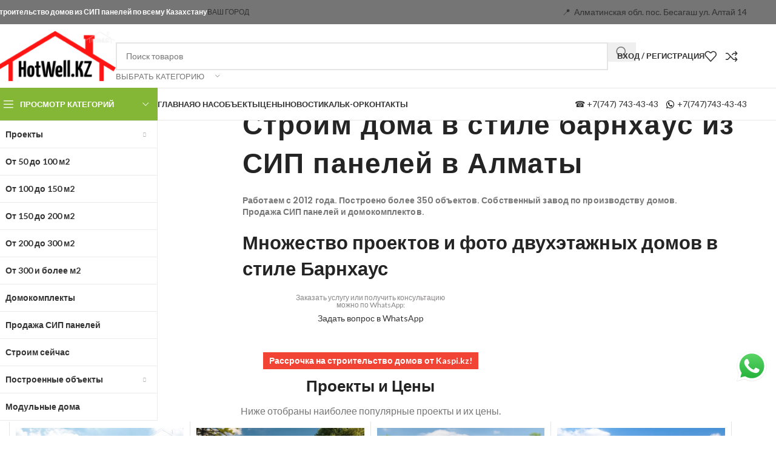

--- FILE ---
content_type: text/html; charset=UTF-8
request_url: https://hotwell.kz/kz/barnhaus/
body_size: 53740
content:
<!DOCTYPE html><html lang="ru-RU"><head><meta charset="UTF-8"><link rel="preconnect" href="https://fonts.gstatic.com/" crossorigin /><link rel="profile" href="https://gmpg.org/xfn/11"><link rel="pingback" href="https://hotwell.kz/kz/xmlrpc.php"><title>Барнхаус стиль &#8212; Проекты домов в Алматы &#8212; Строим дома по Казахстану &#8212; HotWell.KZ &#8212; HotWell.kz</title><meta name='robots' content='max-image-preview:large' /><link rel='dns-prefetch' href='//fonts.googleapis.com' /><link rel="alternate" type="application/rss+xml" title="HotWell.kz &raquo; Лента" href="https://hotwell.kz/kz/feed/" /><link rel="alternate" type="application/rss+xml" title="HotWell.kz &raquo; Лента комментариев" href="https://hotwell.kz/kz/comments/feed/" /><link rel="alternate" title="oEmbed (JSON)" type="application/json+oembed" href="https://hotwell.kz/kz/wp-json/oembed/1.0/embed?url=https%3A%2F%2Fhotwell.kz%2Fkz%2Fbarnhaus%2F" /><link rel="alternate" title="oEmbed (XML)" type="text/xml+oembed" href="https://hotwell.kz/kz/wp-json/oembed/1.0/embed?url=https%3A%2F%2Fhotwell.kz%2Fkz%2Fbarnhaus%2F&#038;format=xml" /><style id='wp-img-auto-sizes-contain-inline-css' type='text/css'>img:is([sizes=auto i],[sizes^="auto," i]){contain-intrinsic-size:3000px 1500px}</style><style>3670c6a,e1e3115,9fa020a,bc79479,2116ad6,6c30b23,754038a,f5063c6,0578d6e,ec9148b,5fde4ea,b859167,32d8ff4,803c442,wd-negative-gap{content-visibility:auto;contain-intrinsic-size:1px 1000px;}</style><script src="[data-uri]" defer></script><script data-optimized="1" src="https://hotwell.kz/kz/wp-content/plugins/litespeed-cache/assets/js/webfontloader.min.js" defer></script><link rel="preload" as="image" href="https://hotwell.kz/kz/wp-content/uploads/2022/08/logo-8.png"><link rel="preload" as="image" href="https://img.icons8.com/small/16/000000/whatsapp.png"><link rel="preload" as="image" href="https://hotwell.kz/kz/wp-content/uploads/2021/07/8475b32486d6386349622767be34274ad6b11df903c02840a97e2a8c90-1024x740.jpg"><link rel="preload" as="image" href="https://hotwell.kz/kz/wp-content/uploads/2021/07/ab6abd9eeb5e2cbf3249bbed7fee5a39f49291ff133f6d3761c9095d3b-1024x990.jpg"><link rel="preload" as="image" href="https://hotwell.kz/kz/wp-content/uploads/2021/06/004-5.jpg"><link data-optimized="1" rel='stylesheet' id='ht_ctc_main_css-css' href='https://hotwell.kz/kz/wp-content/litespeed/css/b1a851e9010f9bcf946f27edeaa3093d.css?ver=3093d' type='text/css' media='all' /><link data-optimized="1" rel='stylesheet' id='style-css-css' href='https://hotwell.kz/kz/wp-content/litespeed/css/1afd0374dc3ffbd38aee8ec264d0240c.css?ver=0240c' type='text/css' media='all' /><link data-optimized="1" rel='stylesheet' id='rangeslider-css-css' href='https://hotwell.kz/kz/wp-content/litespeed/css/37f3216b3fc37b97dabc62e316159044.css?ver=59044' type='text/css' media='all' /><style id='woocommerce-inline-inline-css' type='text/css'>.woocommerce form .form-row .required{visibility:visible}</style><link data-optimized="1" rel='stylesheet' id='tablepress-default-css' href='https://hotwell.kz/kz/wp-content/litespeed/css/38e753a417d0d7351f56872424ef4342.css?ver=f4342' type='text/css' media='all' /><link data-optimized="1" rel='stylesheet' id='elementor-icons-css' href='https://hotwell.kz/kz/wp-content/litespeed/css/1e92734e65156b3e73b5af9c2e9cc705.css?ver=cc705' type='text/css' media='all' /><link data-optimized="1" rel='stylesheet' id='elementor-frontend-css' href='https://hotwell.kz/kz/wp-content/litespeed/css/9a008317d80e3d913370f0ef7f4603e4.css?ver=603e4' type='text/css' media='all' /><link data-optimized="1" rel='stylesheet' id='elementor-post-404-css' href='https://hotwell.kz/kz/wp-content/litespeed/css/e8e9e572fa017b4579fd3f0d09c990d9.css?ver=990d9' type='text/css' media='all' /><link data-optimized="1" rel='stylesheet' id='widget-heading-css' href='https://hotwell.kz/kz/wp-content/litespeed/css/4480b85e97f3c350960fc2dcd0412ffb.css?ver=12ffb' type='text/css' media='all' /><link data-optimized="1" rel='stylesheet' id='e-animation-zoomIn-css' href='https://hotwell.kz/kz/wp-content/litespeed/css/ab248baa6b8cedfffafb188d401d8235.css?ver=d8235' type='text/css' media='all' /><link data-optimized="1" rel='stylesheet' id='elementor-post-31493-css' href='https://hotwell.kz/kz/wp-content/litespeed/css/c4f7703360f77ba6fce22da30b4dab76.css?ver=dab76' type='text/css' media='all' /><link data-optimized="1" rel='stylesheet' id='wd-widget-price-filter-css' href='https://hotwell.kz/kz/wp-content/litespeed/css/93e6935403b55721396d68982d2174d3.css?ver=174d3' type='text/css' media='all' /><link data-optimized="1" rel='stylesheet' id='wd-style-base-css' href='https://hotwell.kz/kz/wp-content/litespeed/css/28e0e2906db678332acac3d7251b07d0.css?ver=b07d0' type='text/css' media='all' /><link data-optimized="1" rel='stylesheet' id='wd-helpers-wpb-elem-css' href='https://hotwell.kz/kz/wp-content/litespeed/css/7362ae5d302c44076606dc33d02c65a8.css?ver=c65a8' type='text/css' media='all' /><link data-optimized="1" rel='stylesheet' id='wd-elementor-base-css' href='https://hotwell.kz/kz/wp-content/litespeed/css/d669e9a102862e09e89db8990c609b4e.css?ver=09b4e' type='text/css' media='all' /><link data-optimized="1" rel='stylesheet' id='wd-woocommerce-base-css' href='https://hotwell.kz/kz/wp-content/litespeed/css/0ab96e7945bb1ba433cdf26074019889.css?ver=19889' type='text/css' media='all' /><link data-optimized="1" rel='stylesheet' id='wd-mod-star-rating-css' href='https://hotwell.kz/kz/wp-content/litespeed/css/d1481d3fef7157e51f92fb674839dc98.css?ver=9dc98' type='text/css' media='all' /><link data-optimized="1" rel='stylesheet' id='wd-woocommerce-block-notices-css' href='https://hotwell.kz/kz/wp-content/litespeed/css/de7586bffe9757e10e9e55f21b545ee4.css?ver=45ee4' type='text/css' media='all' /><link data-optimized="1" rel='stylesheet' id='wd-woo-mod-shop-attributes-css' href='https://hotwell.kz/kz/wp-content/litespeed/css/0351a908a804481057d18573f13f10bb.css?ver=f10bb' type='text/css' media='all' /><link data-optimized="1" rel='stylesheet' id='wd-wp-blocks-css' href='https://hotwell.kz/kz/wp-content/litespeed/css/0869dee26213e98d894707d5cec5e311.css?ver=5e311' type='text/css' media='all' /><link data-optimized="1" rel='stylesheet' id='wd-header-base-css' href='https://hotwell.kz/kz/wp-content/litespeed/css/3f76c7cad18512029a58de1af5722da4.css?ver=22da4' type='text/css' media='all' /><link data-optimized="1" rel='stylesheet' id='wd-mod-tools-css' href='https://hotwell.kz/kz/wp-content/litespeed/css/27455306ce073fc18ed041e4bc415526.css?ver=15526' type='text/css' media='all' /><link data-optimized="1" rel='stylesheet' id='wd-header-elements-base-css' href='https://hotwell.kz/kz/wp-content/litespeed/css/45c0ccd04325850241240fbb657e0b43.css?ver=e0b43' type='text/css' media='all' /><link data-optimized="1" rel='stylesheet' id='wd-button-css' href='https://hotwell.kz/kz/wp-content/litespeed/css/0bed8508d0ef71a8a4081f7563740c76.css?ver=40c76' type='text/css' media='all' /><link data-optimized="1" rel='stylesheet' id='wd-header-search-css' href='https://hotwell.kz/kz/wp-content/litespeed/css/47b9dcbb2950258d29d2d47a6098f44b.css?ver=8f44b' type='text/css' media='all' /><link data-optimized="1" rel='stylesheet' id='wd-header-search-form-css' href='https://hotwell.kz/kz/wp-content/litespeed/css/0cb6a337cae372c337913259e513a91a.css?ver=3a91a' type='text/css' media='all' /><link data-optimized="1" rel='stylesheet' id='wd-wd-search-form-css' href='https://hotwell.kz/kz/wp-content/litespeed/css/843334640e98b257db711f3a131fb143.css?ver=fb143' type='text/css' media='all' /><link data-optimized="1" rel='stylesheet' id='wd-wd-search-results-css' href='https://hotwell.kz/kz/wp-content/litespeed/css/34adf4f1582a7bac640ceea055d75622.css?ver=75622' type='text/css' media='all' /><link data-optimized="1" rel='stylesheet' id='wd-wd-search-dropdown-css' href='https://hotwell.kz/kz/wp-content/litespeed/css/44b0e38b9397fd7651b28bde6a5dd232.css?ver=dd232' type='text/css' media='all' /><link data-optimized="1" rel='stylesheet' id='wd-wd-search-cat-css' href='https://hotwell.kz/kz/wp-content/litespeed/css/61f3d1fe3859f61d765592c1ee6ef115.css?ver=ef115' type='text/css' media='all' /><link data-optimized="1" rel='stylesheet' id='wd-woo-mod-login-form-css' href='https://hotwell.kz/kz/wp-content/litespeed/css/7dfd687d1dddef7e0e750a6d9ac186a5.css?ver=186a5' type='text/css' media='all' /><link data-optimized="1" rel='stylesheet' id='wd-header-my-account-css' href='https://hotwell.kz/kz/wp-content/litespeed/css/9d2f61d73cb268274d20ece959efe083.css?ver=fe083' type='text/css' media='all' /><link data-optimized="1" rel='stylesheet' id='wd-header-mobile-nav-dropdown-css' href='https://hotwell.kz/kz/wp-content/litespeed/css/f1b0f3b9626654d55f6c019279b6b9b9.css?ver=6b9b9' type='text/css' media='all' /><link data-optimized="1" rel='stylesheet' id='wd-header-categories-nav-css' href='https://hotwell.kz/kz/wp-content/litespeed/css/97164fe0cbe62b2053eefe2e9ead9cd5.css?ver=d9cd5' type='text/css' media='all' /><link data-optimized="1" rel='stylesheet' id='wd-mod-nav-vertical-css' href='https://hotwell.kz/kz/wp-content/litespeed/css/34bda0e1b7e46777327f8ca937566124.css?ver=66124' type='text/css' media='all' /><link data-optimized="1" rel='stylesheet' id='wd-mod-nav-vertical-design-default-css' href='https://hotwell.kz/kz/wp-content/litespeed/css/0e15c5daa160822302a7060067418230.css?ver=18230' type='text/css' media='all' /><link data-optimized="1" rel='stylesheet' id='wd-mod-nav-menu-label-css' href='https://hotwell.kz/kz/wp-content/litespeed/css/084c192fe95cb055b95a64ca1b5f6129.css?ver=f6129' type='text/css' media='all' /><link data-optimized="1" rel='stylesheet' id='wd-mod-animations-keyframes-css' href='https://hotwell.kz/kz/wp-content/litespeed/css/7325464b5dc494955226155678d4a89f.css?ver=4a89f' type='text/css' media='all' /><link data-optimized="1" rel='stylesheet' id='wd-section-title-css' href='https://hotwell.kz/kz/wp-content/litespeed/css/bf9b0b9c7cda98ba62beebdb245fd1b5.css?ver=fd1b5' type='text/css' media='all' /><link data-optimized="1" rel='stylesheet' id='wd-el-subtitle-style-css' href='https://hotwell.kz/kz/wp-content/litespeed/css/f8b6ef4eda2b20e24ccb9aa200bad4c5.css?ver=ad4c5' type='text/css' media='all' /><link data-optimized="1" rel='stylesheet' id='wd-tabs-css' href='https://hotwell.kz/kz/wp-content/litespeed/css/471fea9b36618809512a6d5f3c079aa3.css?ver=79aa3' type='text/css' media='all' /><link data-optimized="1" rel='stylesheet' id='wd-product-tabs-css' href='https://hotwell.kz/kz/wp-content/litespeed/css/f06e271f71fa6d06090d4a96496ca2b1.css?ver=ca2b1' type='text/css' media='all' /><link data-optimized="1" rel='stylesheet' id='wd-sticky-loader-css' href='https://hotwell.kz/kz/wp-content/litespeed/css/6c7c45f1d9a14e1ac81563737593040a.css?ver=3040a' type='text/css' media='all' /><link data-optimized="1" rel='stylesheet' id='wd-bordered-product-css' href='https://hotwell.kz/kz/wp-content/litespeed/css/5108d59019e610122d47816aed4a787e.css?ver=a787e' type='text/css' media='all' /><link data-optimized="1" rel='stylesheet' id='wd-product-loop-css' href='https://hotwell.kz/kz/wp-content/litespeed/css/9407a9a7cb752e10cd1dfaeb7f3f9906.css?ver=f9906' type='text/css' media='all' /><link data-optimized="1" rel='stylesheet' id='wd-product-loop-base-css' href='https://hotwell.kz/kz/wp-content/litespeed/css/dfaceea0e98fcdde5a5f602d942f4b59.css?ver=f4b59' type='text/css' media='all' /><link data-optimized="1" rel='stylesheet' id='wd-mod-more-description-css' href='https://hotwell.kz/kz/wp-content/litespeed/css/9c8ea3d3a0a8b19c81f93f56c23b3b0c.css?ver=b3b0c' type='text/css' media='all' /><link data-optimized="1" rel='stylesheet' id='wd-product-arrows-css' href='https://hotwell.kz/kz/wp-content/litespeed/css/a4098ae0c1a6a84bd02b2b511f88b4a0.css?ver=8b4a0' type='text/css' media='all' /><link data-optimized="1" rel='stylesheet' id='wd-lazy-loading-css' href='https://hotwell.kz/kz/wp-content/litespeed/css/b3daf080e475fa7e7230e08f2395463a.css?ver=5463a' type='text/css' media='all' /><link data-optimized="1" rel='stylesheet' id='wd-woo-categories-loop-layout-masonry-css' href='https://hotwell.kz/kz/wp-content/litespeed/css/c302bc5d3c7f8df991350fd545fe3a33.css?ver=e3a33' type='text/css' media='all' /><link data-optimized="1" rel='stylesheet' id='wd-woo-categories-loop-css' href='https://hotwell.kz/kz/wp-content/litespeed/css/101386cddb1db728eda4eefd989150ad.css?ver=150ad' type='text/css' media='all' /><link data-optimized="1" rel='stylesheet' id='wd-categories-loop-css' href='https://hotwell.kz/kz/wp-content/litespeed/css/c2cf16c19e7d46d5054746f67e5da6d8.css?ver=da6d8' type='text/css' media='all' /><link data-optimized="1" rel='stylesheet' id='wd-woo-opt-stretch-cont-css' href='https://hotwell.kz/kz/wp-content/litespeed/css/828f1bc54a49f9ccd0a75d251a051a87.css?ver=51a87' type='text/css' media='all' /><link data-optimized="1" rel='stylesheet' id='wd-swiper-arrows-css' href='https://hotwell.kz/kz/wp-content/litespeed/css/224d494565c8c7f6ec693461f8aece93.css?ver=ece93' type='text/css' media='all' /><link data-optimized="1" rel='stylesheet' id='wd-swiper-css' href='https://hotwell.kz/kz/wp-content/litespeed/css/198c47837a9c637cd2c4398eff714bce.css?ver=14bce' type='text/css' media='all' /><link data-optimized="1" rel='stylesheet' id='wd-testimonial-old-css' href='https://hotwell.kz/kz/wp-content/litespeed/css/59098946c3842dc435a7ba0d39a8045f.css?ver=8045f' type='text/css' media='all' /><link data-optimized="1" rel='stylesheet' id='wd-swiper-pagin-css' href='https://hotwell.kz/kz/wp-content/litespeed/css/21126cec79f7805616a84927425eccb1.css?ver=eccb1' type='text/css' media='all' /><link data-optimized="1" rel='stylesheet' id='wd-blog-loop-base-css' href='https://hotwell.kz/kz/wp-content/litespeed/css/b1370d9a0d6dd3c1de996458c489d002.css?ver=9d002' type='text/css' media='all' /><link data-optimized="1" rel='stylesheet' id='wd-post-types-mod-predefined-css' href='https://hotwell.kz/kz/wp-content/litespeed/css/a24be856f78604bec30f0e9810ecba1b.css?ver=cba1b' type='text/css' media='all' /><link data-optimized="1" rel='stylesheet' id='wd-blog-loop-design-masonry-css' href='https://hotwell.kz/kz/wp-content/litespeed/css/6914d566fca8161594dac2ccc2eb770d.css?ver=b770d' type='text/css' media='all' /><link data-optimized="1" rel='stylesheet' id='wd-post-types-mod-categories-style-bg-css' href='https://hotwell.kz/kz/wp-content/litespeed/css/272d04e37876032c44cd33a47ad66fd4.css?ver=66fd4' type='text/css' media='all' /><link data-optimized="1" rel='stylesheet' id='wd-post-types-mod-date-style-bg-css' href='https://hotwell.kz/kz/wp-content/litespeed/css/01aa6e628cacb7ced805897533f89e9c.css?ver=89e9c' type='text/css' media='all' /><link data-optimized="1" rel='stylesheet' id='wd-blog-mod-author-css' href='https://hotwell.kz/kz/wp-content/litespeed/css/78d1cd7d50c22b2cdc0d8242518a0c12.css?ver=a0c12' type='text/css' media='all' /><link data-optimized="1" rel='stylesheet' id='wd-social-icons-css' href='https://hotwell.kz/kz/wp-content/litespeed/css/4fe97622bc67c2a87be1f55fa4439b20.css?ver=39b20' type='text/css' media='all' /><link data-optimized="1" rel='stylesheet' id='wd-blog-mod-comments-button-css' href='https://hotwell.kz/kz/wp-content/litespeed/css/640637a89147d6462ffa47e10b689c99.css?ver=89c99' type='text/css' media='all' /><link data-optimized="1" rel='stylesheet' id='wd-banner-css' href='https://hotwell.kz/kz/wp-content/litespeed/css/58dc1131f3a88ed5c8910a253bd6b5df.css?ver=6b5df' type='text/css' media='all' /><link data-optimized="1" rel='stylesheet' id='wd-banner-style-mask-and-shadow-css' href='https://hotwell.kz/kz/wp-content/litespeed/css/61bae24a163dd8194b7284ce9369ccc5.css?ver=9ccc5' type='text/css' media='all' /><link data-optimized="1" rel='stylesheet' id='wd-banner-hover-zoom-css' href='https://hotwell.kz/kz/wp-content/litespeed/css/96b0875e8346e49dda4d0a65367475b0.css?ver=475b0' type='text/css' media='all' /><link data-optimized="1" rel='stylesheet' id='wd-widget-collapse-css' href='https://hotwell.kz/kz/wp-content/litespeed/css/525023a85e82479b2751ab6e99a367f3.css?ver=367f3' type='text/css' media='all' /><link data-optimized="1" rel='stylesheet' id='wd-footer-base-css' href='https://hotwell.kz/kz/wp-content/litespeed/css/d72200bd5fd9f9e8a7ab0568d11c35df.css?ver=c35df' type='text/css' media='all' /><link data-optimized="1" rel='stylesheet' id='wd-scroll-top-css' href='https://hotwell.kz/kz/wp-content/litespeed/css/e237df76991cb7a574b1b8ede9b8197f.css?ver=8197f' type='text/css' media='all' /><link data-optimized="1" rel='stylesheet' id='wd-header-my-account-sidebar-css' href='https://hotwell.kz/kz/wp-content/litespeed/css/2b464dd7a5a3e9e79802e828df5dee93.css?ver=dee93' type='text/css' media='all' /><link data-optimized="1" rel='stylesheet' id='wd-bottom-toolbar-css' href='https://hotwell.kz/kz/wp-content/litespeed/css/41f365deab98881fe4c7f211d369334c.css?ver=9334c' type='text/css' media='all' /><link data-optimized="1" rel='stylesheet' id='xts-style-header_602161-css' href='https://hotwell.kz/kz/wp-content/litespeed/css/28978138659b5cf30e645552ded4ee84.css?ver=4ee84' type='text/css' media='all' /><link data-optimized="1" rel='stylesheet' id='xts-style-theme_settings_default-css' href='https://hotwell.kz/kz/wp-content/litespeed/css/f666d5fdb87713408fd8c191668a0e60.css?ver=a0e60' type='text/css' media='all' /><link data-optimized="1" rel='stylesheet' id='elementor-gf-local-roboto-css' href='https://hotwell.kz/kz/wp-content/litespeed/css/ee62306cf5686b1dbeb2a8a704215d9e.css?ver=15d9e' type='text/css' media='all' /><link data-optimized="1" rel='stylesheet' id='elementor-gf-local-robotoslab-css' href='https://hotwell.kz/kz/wp-content/litespeed/css/d2281561ce35dc1346355843c98b2338.css?ver=b2338' type='text/css' media='all' /> <script type="text/javascript" src="https://hotwell.kz/kz/wp-includes/js/jquery/jquery.js" id="jquery-core-js"></script> <link rel="https://api.w.org/" href="https://hotwell.kz/kz/wp-json/" /><link rel="alternate" title="JSON" type="application/json" href="https://hotwell.kz/kz/wp-json/wp/v2/pages/31493" /><link rel="EditURI" type="application/rsd+xml" title="RSD" href="https://hotwell.kz/kz/xmlrpc.php?rsd" /><meta name="generator" content="WordPress 6.9" /><meta name="generator" content="WooCommerce 10.1.2" /><link rel="canonical" href="https://hotwell.kz/kz/barnhaus/" /><link rel='shortlink' href='https://hotwell.kz/kz/?p=31493' /><meta name="viewport" content="width=device-width, initial-scale=1.0, maximum-scale=1.0, user-scalable=no">
<noscript><style>.woocommerce-product-gallery{ opacity: 1 !important; }</style></noscript><meta name="generator" content="Elementor 3.32.2; features: additional_custom_breakpoints; settings: css_print_method-external, google_font-enabled, font_display-auto"><style type="text/css">.recentcomments a{display:inline!important;padding:0!important;margin:0!important}</style><style>.e-con.e-parent:nth-of-type(n+4):not(.e-lazyloaded):not(.e-no-lazyload),.e-con.e-parent:nth-of-type(n+4):not(.e-lazyloaded):not(.e-no-lazyload) *{background-image:none!important}@media screen and (max-height:1024px){.e-con.e-parent:nth-of-type(n+3):not(.e-lazyloaded):not(.e-no-lazyload),.e-con.e-parent:nth-of-type(n+3):not(.e-lazyloaded):not(.e-no-lazyload) *{background-image:none!important}}@media screen and (max-height:640px){.e-con.e-parent:nth-of-type(n+2):not(.e-lazyloaded):not(.e-no-lazyload),.e-con.e-parent:nth-of-type(n+2):not(.e-lazyloaded):not(.e-no-lazyload) *{background-image:none!important}}</style><link rel="icon" href="https://hotwell.kz/kz/wp-content/uploads/2021/06/cropped-cropped-iconka-32x32.png" sizes="32x32" /><link rel="icon" href="https://hotwell.kz/kz/wp-content/uploads/2021/06/cropped-cropped-iconka-192x192.png" sizes="192x192" /><link rel="apple-touch-icon" href="https://hotwell.kz/kz/wp-content/uploads/2021/06/cropped-cropped-iconka-180x180.png" /><meta name="msapplication-TileImage" content="https://hotwell.kz/kz/wp-content/uploads/2021/06/cropped-cropped-iconka-270x270.png" /><style></style><style id='wp-block-paragraph-inline-css' type='text/css'>.is-small-text{font-size:.875em}.is-regular-text{font-size:1em}.is-large-text{font-size:2.25em}.is-larger-text{font-size:3em}.has-drop-cap:not(:focus):first-letter{float:left;font-size:8.4em;font-style:normal;font-weight:100;line-height:.68;margin:.05em .1em 0 0;text-transform:uppercase}body.rtl .has-drop-cap:not(:focus):first-letter{float:none;margin-left:.1em}p.has-drop-cap.has-background{overflow:hidden}:root :where(p.has-background){padding:1.25em 2.375em}:where(p.has-text-color:not(.has-link-color)) a{color:inherit}p.has-text-align-left[style*="writing-mode:vertical-lr"],p.has-text-align-right[style*="writing-mode:vertical-rl"]{rotate:180deg}</style><link data-optimized="1" rel='stylesheet' id='wc-blocks-style-css' href='https://hotwell.kz/kz/wp-content/litespeed/css/e68f6c961132b813fd52418062896b24.css?ver=96b24' type='text/css' media='all' /><style id='global-styles-inline-css' type='text/css'>:root{--wp--preset--aspect-ratio--square:1;--wp--preset--aspect-ratio--4-3:4/3;--wp--preset--aspect-ratio--3-4:3/4;--wp--preset--aspect-ratio--3-2:3/2;--wp--preset--aspect-ratio--2-3:2/3;--wp--preset--aspect-ratio--16-9:16/9;--wp--preset--aspect-ratio--9-16:9/16;--wp--preset--color--black:#000000;--wp--preset--color--cyan-bluish-gray:#abb8c3;--wp--preset--color--white:#ffffff;--wp--preset--color--pale-pink:#f78da7;--wp--preset--color--vivid-red:#cf2e2e;--wp--preset--color--luminous-vivid-orange:#ff6900;--wp--preset--color--luminous-vivid-amber:#fcb900;--wp--preset--color--light-green-cyan:#7bdcb5;--wp--preset--color--vivid-green-cyan:#00d084;--wp--preset--color--pale-cyan-blue:#8ed1fc;--wp--preset--color--vivid-cyan-blue:#0693e3;--wp--preset--color--vivid-purple:#9b51e0;--wp--preset--gradient--vivid-cyan-blue-to-vivid-purple:linear-gradient(135deg,rgb(6,147,227) 0%,rgb(155,81,224) 100%);--wp--preset--gradient--light-green-cyan-to-vivid-green-cyan:linear-gradient(135deg,rgb(122,220,180) 0%,rgb(0,208,130) 100%);--wp--preset--gradient--luminous-vivid-amber-to-luminous-vivid-orange:linear-gradient(135deg,rgb(252,185,0) 0%,rgb(255,105,0) 100%);--wp--preset--gradient--luminous-vivid-orange-to-vivid-red:linear-gradient(135deg,rgb(255,105,0) 0%,rgb(207,46,46) 100%);--wp--preset--gradient--very-light-gray-to-cyan-bluish-gray:linear-gradient(135deg,rgb(238,238,238) 0%,rgb(169,184,195) 100%);--wp--preset--gradient--cool-to-warm-spectrum:linear-gradient(135deg,rgb(74,234,220) 0%,rgb(151,120,209) 20%,rgb(207,42,186) 40%,rgb(238,44,130) 60%,rgb(251,105,98) 80%,rgb(254,248,76) 100%);--wp--preset--gradient--blush-light-purple:linear-gradient(135deg,rgb(255,206,236) 0%,rgb(152,150,240) 100%);--wp--preset--gradient--blush-bordeaux:linear-gradient(135deg,rgb(254,205,165) 0%,rgb(254,45,45) 50%,rgb(107,0,62) 100%);--wp--preset--gradient--luminous-dusk:linear-gradient(135deg,rgb(255,203,112) 0%,rgb(199,81,192) 50%,rgb(65,88,208) 100%);--wp--preset--gradient--pale-ocean:linear-gradient(135deg,rgb(255,245,203) 0%,rgb(182,227,212) 50%,rgb(51,167,181) 100%);--wp--preset--gradient--electric-grass:linear-gradient(135deg,rgb(202,248,128) 0%,rgb(113,206,126) 100%);--wp--preset--gradient--midnight:linear-gradient(135deg,rgb(2,3,129) 0%,rgb(40,116,252) 100%);--wp--preset--font-size--small:13px;--wp--preset--font-size--medium:20px;--wp--preset--font-size--large:36px;--wp--preset--font-size--x-large:42px;--wp--preset--spacing--20:0.44rem;--wp--preset--spacing--30:0.67rem;--wp--preset--spacing--40:1rem;--wp--preset--spacing--50:1.5rem;--wp--preset--spacing--60:2.25rem;--wp--preset--spacing--70:3.38rem;--wp--preset--spacing--80:5.06rem;--wp--preset--shadow--natural:6px 6px 9px rgba(0, 0, 0, 0.2);--wp--preset--shadow--deep:12px 12px 50px rgba(0, 0, 0, 0.4);--wp--preset--shadow--sharp:6px 6px 0px rgba(0, 0, 0, 0.2);--wp--preset--shadow--outlined:6px 6px 0px -3px rgb(255, 255, 255), 6px 6px rgb(0, 0, 0);--wp--preset--shadow--crisp:6px 6px 0px rgb(0, 0, 0)}:where(body){margin:0}.wp-site-blocks>.alignleft{float:left;margin-right:2em}.wp-site-blocks>.alignright{float:right;margin-left:2em}.wp-site-blocks>.aligncenter{justify-content:center;margin-left:auto;margin-right:auto}:where(.is-layout-flex){gap:.5em}:where(.is-layout-grid){gap:.5em}.is-layout-flow>.alignleft{float:left;margin-inline-start:0;margin-inline-end:2em}.is-layout-flow>.alignright{float:right;margin-inline-start:2em;margin-inline-end:0}.is-layout-flow>.aligncenter{margin-left:auto!important;margin-right:auto!important}.is-layout-constrained>.alignleft{float:left;margin-inline-start:0;margin-inline-end:2em}.is-layout-constrained>.alignright{float:right;margin-inline-start:2em;margin-inline-end:0}.is-layout-constrained>.aligncenter{margin-left:auto!important;margin-right:auto!important}.is-layout-constrained>:where(:not(.alignleft):not(.alignright):not(.alignfull)){margin-left:auto!important;margin-right:auto!important}body .is-layout-flex{display:flex}.is-layout-flex{flex-wrap:wrap;align-items:center}.is-layout-flex>:is(*,div){margin:0}body .is-layout-grid{display:grid}.is-layout-grid>:is(*,div){margin:0}body{padding-top:0;padding-right:0;padding-bottom:0;padding-left:0}a:where(:not(.wp-element-button)){text-decoration:none}:root :where(.wp-element-button,.wp-block-button__link){background-color:#32373c;border-width:0;color:#fff;font-family:inherit;font-size:inherit;font-style:inherit;font-weight:inherit;letter-spacing:inherit;line-height:inherit;padding-top:calc(0.667em + 2px);padding-right:calc(1.333em + 2px);padding-bottom:calc(0.667em + 2px);padding-left:calc(1.333em + 2px);text-decoration:none;text-transform:inherit}.has-black-color{color:var(--wp--preset--color--black)!important}.has-cyan-bluish-gray-color{color:var(--wp--preset--color--cyan-bluish-gray)!important}.has-white-color{color:var(--wp--preset--color--white)!important}.has-pale-pink-color{color:var(--wp--preset--color--pale-pink)!important}.has-vivid-red-color{color:var(--wp--preset--color--vivid-red)!important}.has-luminous-vivid-orange-color{color:var(--wp--preset--color--luminous-vivid-orange)!important}.has-luminous-vivid-amber-color{color:var(--wp--preset--color--luminous-vivid-amber)!important}.has-light-green-cyan-color{color:var(--wp--preset--color--light-green-cyan)!important}.has-vivid-green-cyan-color{color:var(--wp--preset--color--vivid-green-cyan)!important}.has-pale-cyan-blue-color{color:var(--wp--preset--color--pale-cyan-blue)!important}.has-vivid-cyan-blue-color{color:var(--wp--preset--color--vivid-cyan-blue)!important}.has-vivid-purple-color{color:var(--wp--preset--color--vivid-purple)!important}.has-black-background-color{background-color:var(--wp--preset--color--black)!important}.has-cyan-bluish-gray-background-color{background-color:var(--wp--preset--color--cyan-bluish-gray)!important}.has-white-background-color{background-color:var(--wp--preset--color--white)!important}.has-pale-pink-background-color{background-color:var(--wp--preset--color--pale-pink)!important}.has-vivid-red-background-color{background-color:var(--wp--preset--color--vivid-red)!important}.has-luminous-vivid-orange-background-color{background-color:var(--wp--preset--color--luminous-vivid-orange)!important}.has-luminous-vivid-amber-background-color{background-color:var(--wp--preset--color--luminous-vivid-amber)!important}.has-light-green-cyan-background-color{background-color:var(--wp--preset--color--light-green-cyan)!important}.has-vivid-green-cyan-background-color{background-color:var(--wp--preset--color--vivid-green-cyan)!important}.has-pale-cyan-blue-background-color{background-color:var(--wp--preset--color--pale-cyan-blue)!important}.has-vivid-cyan-blue-background-color{background-color:var(--wp--preset--color--vivid-cyan-blue)!important}.has-vivid-purple-background-color{background-color:var(--wp--preset--color--vivid-purple)!important}.has-black-border-color{border-color:var(--wp--preset--color--black)!important}.has-cyan-bluish-gray-border-color{border-color:var(--wp--preset--color--cyan-bluish-gray)!important}.has-white-border-color{border-color:var(--wp--preset--color--white)!important}.has-pale-pink-border-color{border-color:var(--wp--preset--color--pale-pink)!important}.has-vivid-red-border-color{border-color:var(--wp--preset--color--vivid-red)!important}.has-luminous-vivid-orange-border-color{border-color:var(--wp--preset--color--luminous-vivid-orange)!important}.has-luminous-vivid-amber-border-color{border-color:var(--wp--preset--color--luminous-vivid-amber)!important}.has-light-green-cyan-border-color{border-color:var(--wp--preset--color--light-green-cyan)!important}.has-vivid-green-cyan-border-color{border-color:var(--wp--preset--color--vivid-green-cyan)!important}.has-pale-cyan-blue-border-color{border-color:var(--wp--preset--color--pale-cyan-blue)!important}.has-vivid-cyan-blue-border-color{border-color:var(--wp--preset--color--vivid-cyan-blue)!important}.has-vivid-purple-border-color{border-color:var(--wp--preset--color--vivid-purple)!important}.has-vivid-cyan-blue-to-vivid-purple-gradient-background{background:var(--wp--preset--gradient--vivid-cyan-blue-to-vivid-purple)!important}.has-light-green-cyan-to-vivid-green-cyan-gradient-background{background:var(--wp--preset--gradient--light-green-cyan-to-vivid-green-cyan)!important}.has-luminous-vivid-amber-to-luminous-vivid-orange-gradient-background{background:var(--wp--preset--gradient--luminous-vivid-amber-to-luminous-vivid-orange)!important}.has-luminous-vivid-orange-to-vivid-red-gradient-background{background:var(--wp--preset--gradient--luminous-vivid-orange-to-vivid-red)!important}.has-very-light-gray-to-cyan-bluish-gray-gradient-background{background:var(--wp--preset--gradient--very-light-gray-to-cyan-bluish-gray)!important}.has-cool-to-warm-spectrum-gradient-background{background:var(--wp--preset--gradient--cool-to-warm-spectrum)!important}.has-blush-light-purple-gradient-background{background:var(--wp--preset--gradient--blush-light-purple)!important}.has-blush-bordeaux-gradient-background{background:var(--wp--preset--gradient--blush-bordeaux)!important}.has-luminous-dusk-gradient-background{background:var(--wp--preset--gradient--luminous-dusk)!important}.has-pale-ocean-gradient-background{background:var(--wp--preset--gradient--pale-ocean)!important}.has-electric-grass-gradient-background{background:var(--wp--preset--gradient--electric-grass)!important}.has-midnight-gradient-background{background:var(--wp--preset--gradient--midnight)!important}.has-small-font-size{font-size:var(--wp--preset--font-size--small)!important}.has-medium-font-size{font-size:var(--wp--preset--font-size--medium)!important}.has-large-font-size{font-size:var(--wp--preset--font-size--large)!important}.has-x-large-font-size{font-size:var(--wp--preset--font-size--x-large)!important}</style><style id='core-block-supports-inline-css' type='text/css'></style><link data-optimized="1" rel='stylesheet' id='widget-video-css' href='https://hotwell.kz/kz/wp-content/litespeed/css/a5b33660e50ca5e9efbf10456ddc67f8.css?ver=c67f8' type='text/css' media='all' /><link data-optimized="1" rel='stylesheet' id='widget-image-css' href='https://hotwell.kz/kz/wp-content/litespeed/css/0f972dfab322cfd4b4219cdbce072d77.css?ver=72d77' type='text/css' media='all' /><link data-optimized="1" rel='stylesheet' id='widget-icon-list-css' href='https://hotwell.kz/kz/wp-content/litespeed/css/ed7c3bf38b77fb6cefc5caf002c8a506.css?ver=8a506' type='text/css' media='all' /><link data-optimized="1" rel='stylesheet' id='elementor-icons-shared-0-css' href='https://hotwell.kz/kz/wp-content/litespeed/css/986ec4d654a7500c9185564f60c56eca.css?ver=56eca' type='text/css' media='all' /><link data-optimized="1" rel='stylesheet' id='elementor-icons-fa-solid-css' href='https://hotwell.kz/kz/wp-content/litespeed/css/431908d7ab4238a21143239847725ce4.css?ver=25ce4' type='text/css' media='all' /><link data-optimized="1" rel='stylesheet' id='elementor-icons-fa-brands-css' href='https://hotwell.kz/kz/wp-content/litespeed/css/69cc76ab080bdae903a9b524e7159fcf.css?ver=59fcf' type='text/css' media='all' /></head><body class="wp-singular page-template-default page page-id-31493 wp-theme-woodmart wp-child-theme-woodmart-child theme-woodmart woocommerce-no-js wrapper-full-width  catalog-mode-on categories-accordion-on woodmart-ajax-shop-on sticky-toolbar-on elementor-default elementor-kit-404 elementor-page elementor-page-31493"><div class="wd-page-wrapper website-wrapper"><header class="whb-header whb-header_602161 whb-sticky-shadow whb-scroll-slide whb-sticky-clone"><div class="whb-main-header"><div class="whb-row whb-top-bar whb-not-sticky-row whb-with-bg whb-without-border whb-color-light whb-flex-flex-middle"><div class="container"><div class="whb-flex-row whb-top-bar-inner"><div class="whb-column whb-col-left whb-column5 whb-visible-lg"><div class="wd-header-text reset-last-child whb-o0my7gvwtbhv39lbjiy5"><span style="color: #ffffff;"><strong>Строительство домов из СИП панелей по всему Казахстану</strong></span></div><div class="wd-header-nav wd-header-secondary-nav whb-ld5ggo9hzviu4qaqww62 text-left" role="navigation" aria-label="Вторичная навигация"><ul id="menu-menu-left" class="menu wd-nav wd-nav-secondary wd-style-separated wd-gap-s"><li id="menu-item-29279" class="menu-item menu-item-type-custom menu-item-object-custom menu-item-has-children menu-item-29279 item-level-0 menu-simple-dropdown wd-event-click" ><a class="woodmart-nav-link"><span class="nav-link-text">Ваш Город</span></a><div class="color-scheme-dark wd-design-default wd-dropdown-menu wd-dropdown"><div class="container wd-entry-content"><ul class="wd-sub-menu color-scheme-dark"><li id="menu-item-29280" class="menu-item menu-item-type-custom menu-item-object-custom menu-item-home menu-item-29280 item-level-1 wd-event-hover" ><a href="http://hotwell.kz/kz/" class="woodmart-nav-link">Алматы</a></li><li id="menu-item-29281" class="menu-item menu-item-type-custom menu-item-object-custom menu-item-29281 item-level-1 wd-event-hover" ><a href="http://hotwell.kz/kz/astana/" class="woodmart-nav-link">Нур-Султан (Астана)</a></li><li id="menu-item-29282" class="menu-item menu-item-type-custom menu-item-object-custom menu-item-29282 item-level-1 wd-event-hover" ><a href="http://hotwell.kz/kz/shymkent/" class="woodmart-nav-link">Шымкент</a></li><li id="menu-item-29287" class="menu-item menu-item-type-custom menu-item-object-custom menu-item-29287 item-level-1 wd-event-hover" ><a href="http://hotwell.kz/kz/aktobe/" class="woodmart-nav-link">Актобе</a></li><li id="menu-item-29301" class="menu-item menu-item-type-custom menu-item-object-custom menu-item-29301 item-level-1 wd-event-hover" ><a href="http://hotwell.kz/kz/karaganda/" class="woodmart-nav-link">Караганда</a></li><li id="menu-item-29518" class="menu-item menu-item-type-custom menu-item-object-custom menu-item-29518 item-level-1 wd-event-hover" ><a href="http://hotwell.kz/kz/taraz/" class="woodmart-nav-link">Тараз</a></li><li id="menu-item-29529" class="menu-item menu-item-type-custom menu-item-object-custom menu-item-29529 item-level-1 wd-event-hover" ><a href="http://hotwell.kz/kz/pavlodar/" class="woodmart-nav-link">Павлодар</a></li><li id="menu-item-29530" class="menu-item menu-item-type-custom menu-item-object-custom menu-item-29530 item-level-1 wd-event-hover" ><a href="http://hotwell.kz/kz/semej/" class="woodmart-nav-link">Семей</a></li><li id="menu-item-29531" class="menu-item menu-item-type-custom menu-item-object-custom menu-item-29531 item-level-1 wd-event-hover" ><a href="http://hotwell.kz/kz/ust-kamenogorsk/" class="woodmart-nav-link">Усть-Каменогорск</a></li><li id="menu-item-29532" class="menu-item menu-item-type-custom menu-item-object-custom menu-item-29532 item-level-1 wd-event-hover" ><a href="http://hotwell.kz/kz/kyzylorda/" class="woodmart-nav-link">Кызылорда</a></li><li id="menu-item-29533" class="menu-item menu-item-type-custom menu-item-object-custom menu-item-29533 item-level-1 wd-event-hover" ><a href="http://hotwell.kz/kz/uralsk/" class="woodmart-nav-link">Уральск</a></li><li id="menu-item-29534" class="menu-item menu-item-type-custom menu-item-object-custom menu-item-29534 item-level-1 wd-event-hover" ><a href="http://hotwell.kz/kz/kostanaj/" class="woodmart-nav-link">Костанай</a></li><li id="menu-item-29535" class="menu-item menu-item-type-custom menu-item-object-custom menu-item-29535 item-level-1 wd-event-hover" ><a href="http://hotwell.kz/kz/atyrau/" class="woodmart-nav-link">Атырау</a></li><li id="menu-item-29536" class="menu-item menu-item-type-custom menu-item-object-custom menu-item-29536 item-level-1 wd-event-hover" ><a href="http://hotwell.kz/kz/petropavlovsk/" class="woodmart-nav-link">Петропавловск</a></li><li id="menu-item-29537" class="menu-item menu-item-type-custom menu-item-object-custom menu-item-29537 item-level-1 wd-event-hover" ><a href="http://hotwell.kz/kz/aktau/" class="woodmart-nav-link">Актау</a></li><li id="menu-item-29538" class="menu-item menu-item-type-custom menu-item-object-custom menu-item-29538 item-level-1 wd-event-hover" ><a href="http://hotwell.kz/kz/temirtau/" class="woodmart-nav-link">Темиртау</a></li></ul></div></div></li></ul></div></div><div class="whb-column whb-col-center whb-column6 whb-visible-lg whb-empty-column"></div><div class="whb-column whb-col-right whb-column7 whb-visible-lg"><div id="wd-6937b5db23b6f" class=" whb-etw4grl25sc3hxy10coo wd-button-wrapper text-center"><a href="https://yandex.kz/maps/-/CPc~z1A" title="" class="btn btn-color-white btn-style-link btn-shape-rectangle btn-size-default">📍&nbsp;&nbsp;Алматинская обл. пос. Бесагаш ул. Алтай 14</a></div></div><div class="whb-column whb-col-mobile whb-column_mobile1 whb-hidden-lg"><div class="wd-header-text reset-last-child whb-3sqm6r9lobfbqfh0qv98"><strong><span style="color: #ffffff;">Строим по всему Казахстану</span></strong></div><div class="wd-header-nav wd-header-secondary-nav whb-0mv0msxyd0qvs1wh6skz text-left" role="navigation" aria-label="Вторичная навигация"><ul id="menu-menu-left-1" class="menu wd-nav wd-nav-secondary wd-style-separated wd-gap-s"><li class="menu-item menu-item-type-custom menu-item-object-custom menu-item-has-children menu-item-29279 item-level-0 menu-simple-dropdown wd-event-click" ><a class="woodmart-nav-link"><span class="nav-link-text">Ваш Город</span></a><div class="color-scheme-dark wd-design-default wd-dropdown-menu wd-dropdown"><div class="container wd-entry-content"><ul class="wd-sub-menu color-scheme-dark"><li class="menu-item menu-item-type-custom menu-item-object-custom menu-item-home menu-item-29280 item-level-1 wd-event-hover" ><a href="http://hotwell.kz/kz/" class="woodmart-nav-link">Алматы</a></li><li class="menu-item menu-item-type-custom menu-item-object-custom menu-item-29281 item-level-1 wd-event-hover" ><a href="http://hotwell.kz/kz/astana/" class="woodmart-nav-link">Нур-Султан (Астана)</a></li><li class="menu-item menu-item-type-custom menu-item-object-custom menu-item-29282 item-level-1 wd-event-hover" ><a href="http://hotwell.kz/kz/shymkent/" class="woodmart-nav-link">Шымкент</a></li><li class="menu-item menu-item-type-custom menu-item-object-custom menu-item-29287 item-level-1 wd-event-hover" ><a href="http://hotwell.kz/kz/aktobe/" class="woodmart-nav-link">Актобе</a></li><li class="menu-item menu-item-type-custom menu-item-object-custom menu-item-29301 item-level-1 wd-event-hover" ><a href="http://hotwell.kz/kz/karaganda/" class="woodmart-nav-link">Караганда</a></li><li class="menu-item menu-item-type-custom menu-item-object-custom menu-item-29518 item-level-1 wd-event-hover" ><a href="http://hotwell.kz/kz/taraz/" class="woodmart-nav-link">Тараз</a></li><li class="menu-item menu-item-type-custom menu-item-object-custom menu-item-29529 item-level-1 wd-event-hover" ><a href="http://hotwell.kz/kz/pavlodar/" class="woodmart-nav-link">Павлодар</a></li><li class="menu-item menu-item-type-custom menu-item-object-custom menu-item-29530 item-level-1 wd-event-hover" ><a href="http://hotwell.kz/kz/semej/" class="woodmart-nav-link">Семей</a></li><li class="menu-item menu-item-type-custom menu-item-object-custom menu-item-29531 item-level-1 wd-event-hover" ><a href="http://hotwell.kz/kz/ust-kamenogorsk/" class="woodmart-nav-link">Усть-Каменогорск</a></li><li class="menu-item menu-item-type-custom menu-item-object-custom menu-item-29532 item-level-1 wd-event-hover" ><a href="http://hotwell.kz/kz/kyzylorda/" class="woodmart-nav-link">Кызылорда</a></li><li class="menu-item menu-item-type-custom menu-item-object-custom menu-item-29533 item-level-1 wd-event-hover" ><a href="http://hotwell.kz/kz/uralsk/" class="woodmart-nav-link">Уральск</a></li><li class="menu-item menu-item-type-custom menu-item-object-custom menu-item-29534 item-level-1 wd-event-hover" ><a href="http://hotwell.kz/kz/kostanaj/" class="woodmart-nav-link">Костанай</a></li><li class="menu-item menu-item-type-custom menu-item-object-custom menu-item-29535 item-level-1 wd-event-hover" ><a href="http://hotwell.kz/kz/atyrau/" class="woodmart-nav-link">Атырау</a></li><li class="menu-item menu-item-type-custom menu-item-object-custom menu-item-29536 item-level-1 wd-event-hover" ><a href="http://hotwell.kz/kz/petropavlovsk/" class="woodmart-nav-link">Петропавловск</a></li><li class="menu-item menu-item-type-custom menu-item-object-custom menu-item-29537 item-level-1 wd-event-hover" ><a href="http://hotwell.kz/kz/aktau/" class="woodmart-nav-link">Актау</a></li><li class="menu-item menu-item-type-custom menu-item-object-custom menu-item-29538 item-level-1 wd-event-hover" ><a href="http://hotwell.kz/kz/temirtau/" class="woodmart-nav-link">Темиртау</a></li></ul></div></div></li></ul></div></div></div></div></div><div class="whb-row whb-general-header whb-not-sticky-row whb-without-bg whb-border-fullwidth whb-color-dark whb-flex-flex-middle"><div class="container"><div class="whb-flex-row whb-general-header-inner"><div class="whb-column whb-col-left whb-column8 whb-visible-lg"><div class="site-logo whb-gs8bcnxektjsro21n657 wd-switch-logo">
<a href="https://hotwell.kz/kz/" class="wd-logo wd-main-logo" rel="home" aria-label="Логотип сайта">
<img src="https://hotwell.kz/kz/wp-content/uploads/2021/07/logo-9.png" alt="HotWell.kz" style="max-width: 201px;" loading="lazy" />	</a>
<a href="https://hotwell.kz/kz/" class="wd-logo wd-sticky-logo" rel="home">
<img src="https://hotwell.kz/kz/wp-content/uploads/2022/08/logo-8.png" alt="HotWell.kz" style="max-width: 201px;" />		</a></div></div><div class="whb-column whb-col-center whb-column9 whb-visible-lg"><div class="wd-search-form  wd-header-search-form wd-display-form whb-9x1ytaxq7aphtb3npidp"><form role="search" method="get" class="searchform  wd-with-cat wd-style-default wd-cat-style-bordered woodmart-ajax-search" action="https://hotwell.kz/kz/"  data-thumbnail="1" data-price="1" data-post_type="product" data-count="20" data-sku="0" data-symbols_count="3" data-include_cat_search="no" autocomplete="off">
<input type="text" class="s" placeholder="Поиск товаров" value="" name="s" aria-label="Поиск" title="Поиск товаров" required/>
<input type="hidden" name="post_type" value="product"><span class="wd-clear-search wd-hide"></span><div class="wd-search-cat wd-event-click wd-scroll">
<input type="hidden" name="product_cat" value="0">
<a href="#" rel="nofollow" data-val="0">
<span>
Выбрать категорию					</span>
</a><div class="wd-dropdown wd-dropdown-search-cat wd-dropdown-menu wd-scroll-content wd-design-default"><ul class="wd-sub-menu"><li style="display:none;"><a href="#" data-val="0">Выбрать категорию</a></li><li class="cat-item cat-item-87"><a class="pf-value" href="https://hotwell.kz/kz/product-category/bani/" data-val="bani" data-title="Бани из СИП панелей" >Бани из СИП панелей</a></li><li class="cat-item cat-item-272"><a class="pf-value" href="https://hotwell.kz/kz/product-category/besedki/" data-val="besedki" data-title="Беседки" >Беседки</a></li><li class="cat-item cat-item-273"><a class="pf-value" href="https://hotwell.kz/kz/product-category/garazhi/" data-val="garazhi" data-title="Гаражи" >Гаражи</a></li><li class="cat-item cat-item-263"><a class="pf-value" href="https://hotwell.kz/kz/product-category/kaspi-kz/" data-val="kaspi-kz" data-title="Домокомплекты" >Домокомплекты</a></li><li class="cat-item cat-item-85"><a class="pf-value" href="https://hotwell.kz/kz/product-category/dupleksy/" data-val="dupleksy" data-title="Дуплексы" >Дуплексы</a></li><li class="cat-item cat-item-81"><a class="pf-value" href="https://hotwell.kz/kz/product-category/kommercheskie/" data-val="kommercheskie" data-title="Коммерческие" >Коммерческие</a></li><li class="cat-item cat-item-309"><a class="pf-value" href="https://hotwell.kz/kz/product-category/modylnie/" data-val="modylnie" data-title="Модульные" >Модульные</a></li><li class="cat-item cat-item-313"><a class="pf-value" href="https://hotwell.kz/kz/product-category/otkatnye-vorota/" data-val="otkatnye-vorota" data-title="Откатные Ворота" >Откатные Ворота</a></li><li class="cat-item cat-item-66"><a class="pf-value" href="https://hotwell.kz/kz/product-category/postroennye-obekty/" data-val="postroennye-obekty" data-title="Построенные объекты" >Построенные объекты</a><ul class='children'><li class="cat-item cat-item-74"><a class="pf-value" href="https://hotwell.kz/kz/product-category/postroennye-obekty/2012-god/" data-val="2012-god" data-title="2012 год." >2012 год.</a></li><li class="cat-item cat-item-78"><a class="pf-value" href="https://hotwell.kz/kz/product-category/postroennye-obekty/2013-god/" data-val="2013-god" data-title="2013 год." >2013 год.</a></li><li class="cat-item cat-item-77"><a class="pf-value" href="https://hotwell.kz/kz/product-category/postroennye-obekty/2014-god/" data-val="2014-god" data-title="2014 год." >2014 год.</a></li><li class="cat-item cat-item-76"><a class="pf-value" href="https://hotwell.kz/kz/product-category/postroennye-obekty/2015-god/" data-val="2015-god" data-title="2015 год." >2015 год.</a></li><li class="cat-item cat-item-83"><a class="pf-value" href="https://hotwell.kz/kz/product-category/postroennye-obekty/2016-god/" data-val="2016-god" data-title="2016 год." >2016 год.</a></li><li class="cat-item cat-item-84"><a class="pf-value" href="https://hotwell.kz/kz/product-category/postroennye-obekty/2019-god/" data-val="2019-god" data-title="2019 год." >2019 год.</a></li><li class="cat-item cat-item-75"><a class="pf-value" href="https://hotwell.kz/kz/product-category/postroennye-obekty/2020-god/" data-val="2020-god" data-title="2020 год." >2020 год.</a></li><li class="cat-item cat-item-67"><a class="pf-value" href="https://hotwell.kz/kz/product-category/postroennye-obekty/2021-god/" data-val="2021-god" data-title="2021 год." >2021 год.</a></li><li class="cat-item cat-item-237"><a class="pf-value" href="https://hotwell.kz/kz/product-category/postroennye-obekty/2022-god/" data-val="2022-god" data-title="2022 год." >2022 год.</a></li><li class="cat-item cat-item-308"><a class="pf-value" href="https://hotwell.kz/kz/product-category/postroennye-obekty/2023-god/" data-val="2023-god" data-title="2023 год." >2023 год.</a></li><li class="cat-item cat-item-314"><a class="pf-value" href="https://hotwell.kz/kz/product-category/postroennye-obekty/2024-god/" data-val="2024-god" data-title="2024 год." >2024 год.</a></li></ul></li><li class="cat-item cat-item-68"><a class="pf-value" href="https://hotwell.kz/kz/product-category/proekty/" data-val="proekty" data-title="Проекты" >Проекты</a><ul class='children'><li class="cat-item cat-item-73"><a class="pf-value" href="https://hotwell.kz/kz/product-category/proekty/1-etazhnye/" data-val="1-etazhnye" data-title="1 этажные" >1 этажные</a></li><li class="cat-item cat-item-69"><a class="pf-value" href="https://hotwell.kz/kz/product-category/proekty/2-etazhnye/" data-val="2-etazhnye" data-title="2 этажные" >2 этажные</a></li><li class="cat-item cat-item-189"><a class="pf-value" href="https://hotwell.kz/kz/product-category/proekty/3-etazhnye/" data-val="3-etazhnye" data-title="3 этажные" >3 этажные</a></li><li class="cat-item cat-item-280"><a class="pf-value" href="https://hotwell.kz/kz/product-category/proekty/barnhaus-proekty/" data-val="barnhaus-proekty" data-title="Барнхаус проекты" >Барнхаус проекты</a></li><li class="cat-item cat-item-187"><a class="pf-value" href="https://hotwell.kz/kz/product-category/proekty/do-50-m2/" data-val="do-50-m2" data-title="до 50 м2" >до 50 м2</a></li><li class="cat-item cat-item-71"><a class="pf-value" href="https://hotwell.kz/kz/product-category/proekty/ot-100-do-150-m2/" data-val="ot-100-do-150-m2" data-title="от 100 до 150 м2" >от 100 до 150 м2</a></li><li class="cat-item cat-item-276"><a class="pf-value" href="https://hotwell.kz/kz/product-category/proekty/ot-150-do-200-m2-ploshhad/" data-val="ot-150-do-200-m2-ploshhad" data-title="От 150 до 200 м2" >От 150 до 200 м2</a></li><li class="cat-item cat-item-80"><a class="pf-value" href="https://hotwell.kz/kz/product-category/proekty/ot-200-m2-i-bolee/" data-val="ot-200-m2-i-bolee" data-title="от 200 м2 300 м2" >от 200 м2 300 м2</a></li><li class="cat-item cat-item-271"><a class="pf-value" href="https://hotwell.kz/kz/product-category/proekty/ot-300-m2-i-bolee-m2/" data-val="ot-300-m2-i-bolee-m2" data-title="От 300 м2 и более м2" >От 300 м2 и более м2</a></li><li class="cat-item cat-item-70"><a class="pf-value" href="https://hotwell.kz/kz/product-category/proekty/do-100-m2/" data-val="do-100-m2" data-title="от 50 до 100 кв.м" >от 50 до 100 кв.м</a></li></ul></li><li class="cat-item cat-item-265"><a class="pf-value" href="https://hotwell.kz/kz/product-category/sip-paneli/" data-val="sip-paneli" data-title="СИП панели от HotWell.KZ" >СИП панели от HotWell.KZ</a></li><li class="cat-item cat-item-82"><a class="pf-value" href="https://hotwell.kz/kz/product-category/stroim-sejchas/" data-val="stroim-sejchas" data-title="Строим сейчас" >Строим сейчас</a></li><li class="cat-item cat-item-94"><a class="pf-value" href="https://hotwell.kz/kz/product-category/xozbloki/" data-val="xozbloki" data-title="Хозблоки" >Хозблоки</a></li><li class="cat-item cat-item-72"><a class="pf-value" href="https://hotwell.kz/kz/product-category/ceny/" data-val="ceny" data-title="Цены" >Цены</a></li></ul></div></div>
<button type="submit" class="searchsubmit">
<span>
Поиск		</span>
</button></form><div class="wd-search-results-wrapper"><div class="wd-search-results wd-dropdown-results wd-dropdown wd-scroll"><div class="wd-scroll-content"></div></div></div></div></div><div class="whb-column whb-col-right whb-column10 whb-visible-lg"><div class="whb-space-element whb-d6tcdhggjbqbrs217tl1 " style="width:15px;"></div><div class="wd-header-my-account wd-tools-element wd-event-hover wd-with-username wd-design-1 wd-account-style-text login-side-opener whb-vssfpylqqax9pvkfnxoz">
<a href="https://hotwell.kz/kz/my-account/" title="Мой аккаунт">
<span class="wd-tools-icon">
</span>
<span class="wd-tools-text">
Вход / Регистрация			</span></a></div><div class="wd-header-wishlist wd-tools-element wd-style-icon wd-with-count wd-design-2 whb-a22wdkiy3r40yw2paskq" title="Мой список желаний">
<a href="https://hotwell.kz/kz/wishlist/" title="Товары в списке желаний">
<span class="wd-tools-icon">
<span class="wd-tools-count">
0					</span>
</span><span class="wd-tools-text">
Список желаний			</span></a></div><div class="wd-header-compare wd-tools-element wd-style-icon wd-with-count wd-design-2 whb-p2jvs451wo69tpw9jy4t">
<a href="https://hotwell.kz/kz/compare/" title="Сравнить товары">
<span class="wd-tools-icon">
<span class="wd-tools-count">0</span>
</span>
<span class="wd-tools-text">
Сравнить			</span></a></div></div><div class="whb-column whb-mobile-left whb-column_mobile2 whb-hidden-lg"><div class="wd-tools-element wd-header-mobile-nav wd-style-icon wd-design-1 whb-g1k0m1tib7raxrwkm1t3">
<a href="#" rel="nofollow" aria-label="Открыть мобильное меню">
<span class="wd-tools-icon">
</span><span class="wd-tools-text">Меню</span></a></div><div class="site-logo whb-lt7vdqgaccmapftzurvt wd-switch-logo">
<a href="https://hotwell.kz/kz/" class="wd-logo wd-main-logo" rel="home" aria-label="Логотип сайта">
<img src="https://hotwell.kz/kz/wp-content/uploads/2022/08/logo-6-1.png" alt="HotWell.kz" style="max-width: 100px;" loading="lazy" />	</a>
<a href="https://hotwell.kz/kz/" class="wd-logo wd-sticky-logo" rel="home">
<img src="https://hotwell.kz/kz/wp-content/uploads/2022/08/logo-6-1.png" alt="HotWell.kz" style="max-width: 100px;" />		</a></div></div><div class="whb-column whb-mobile-center whb-column_mobile3 whb-hidden-lg"><div class="wd-header-text reset-last-child whb-pyjn67vhubmrs6c461fe"><p style="text-align: center;">☎ <a href="tel:+77477434343">8(747)743-43-43</a></p></div></div><div class="whb-column whb-mobile-right whb-column_mobile4 whb-hidden-lg"><div class="wd-header-wishlist wd-tools-element wd-style-icon wd-with-count wd-design-2 whb-x6yfz8o5z70epe2bxjh1" title="Мой список желаний">
<a href="https://hotwell.kz/kz/wishlist/" title="Товары в списке желаний">
<span class="wd-tools-icon">
<span class="wd-tools-count">
0					</span>
</span><span class="wd-tools-text">
Список желаний			</span></a></div><div class="wd-header-search wd-tools-element wd-header-search-mobile wd-design-1 wd-style-icon wd-display-icon whb-tzpflm4ius39kumd6uko">
<a href="#" rel="nofollow noopener" aria-label="Поиск">
<span class="wd-tools-icon">
</span><span class="wd-tools-text">
Поиск			</span></a></div></div></div></div></div><div class="whb-row whb-header-bottom whb-not-sticky-row whb-without-bg whb-border-fullwidth whb-color-dark whb-flex-flex-middle"><div class="container"><div class="whb-flex-row whb-header-bottom-inner"><div class="whb-column whb-col-left whb-column11 whb-visible-lg"><div class="wd-header-cats wd-style-1 whb-wjlcubfdmlq3d7jvmt23" role="navigation" aria-label="Навигация по категориям в заголовке">
<span class="menu-opener color-scheme-light">
<span class="menu-opener-icon"></span>
<span class="menu-open-label">
Просмотр категорий		</span>
</span><div class="wd-dropdown wd-dropdown-cats wd-opened"><ul id="menu-categories" class="menu wd-nav wd-nav-vertical wd-design-default"><li id="menu-item-11455" class="menu-item menu-item-type-custom menu-item-object-custom menu-item-11455 item-level-0 menu-mega-dropdown wd-event-hover menu-item-has-children dropdown-with-height" style="--wd-dropdown-height: 10px;--wd-dropdown-width: 556px;"><a href="http://hotwell.kz/kz/product-category/proekty/" class="woodmart-nav-link"><span class="nav-link-text">Проекты</span></a><div class="wd-dropdown-menu wd-dropdown wd-design-sized color-scheme-dark"><div class="container wd-entry-content"><link data-optimized="1" rel="stylesheet" id="elementor-post-169-css" href="https://hotwell.kz/kz/wp-content/litespeed/css/c14b22ca5db96eb2cc0f8a6e62511cc3.css?ver=80484" type="text/css" media="all"><div data-elementor-type="wp-post" data-elementor-id="169" class="elementor elementor-169"><section class="wd-negative-gap elementor-section elementor-top-section elementor-element elementor-element-5980481 elementor-section-content-top elementor-section-boxed elementor-section-height-default elementor-section-height-default" data-id="5980481" data-element_type="section"><div class="elementor-container elementor-column-gap-default"><div class="elementor-column elementor-col-50 elementor-top-column elementor-element elementor-element-1148796" data-id="1148796" data-element_type="column"><div class="elementor-widget-wrap elementor-element-populated"><div class="elementor-element elementor-element-2497646 elementor-widget elementor-widget-wd_extra_menu_list" data-id="2497646" data-element_type="widget" data-widget_type="wd_extra_menu_list.default"><div class="elementor-widget-container"><ul class="wd-sub-menu wd-sub-accented  mega-menu-list"><li class="item-with-label item-label-primary">
<a  href="#">
Этажность
</a><ul class="sub-sub-menu"><li class="item-with-label item-label-primary">
<a  href="http://hotwell.kz/kz/product-category/proekty/1-etazhnye/">
Одноэтажные
</a></li><li class="item-with-label item-label-primary">
<a  href="http://hotwell.kz/kz/product-category/proekty/2-etazhnye/">
Двухэтажные
</a></li><li class="item-with-label item-label-primary">
<a  href="http://hotwell.kz/kz/product-category/proekty/3-etazhnye/">
Трехэтажные
</a></li></ul></li></ul></div></div><div class="elementor-element elementor-element-2375124 elementor-widget elementor-widget-wd_extra_menu_list" data-id="2375124" data-element_type="widget" data-widget_type="wd_extra_menu_list.default"><div class="elementor-widget-container"><ul class="wd-sub-menu wd-sub-accented  mega-menu-list"><li class="item-with-label item-label-primary">
<a  href="#">
Разное
</a><ul class="sub-sub-menu"><li class="item-with-label item-label-primary">
<a  href="http://hotwell.kz/kz/product-category/bani/">
Бани
</a></li><li class="item-with-label item-label-primary">
<a  href="http://hotwell.kz/kz/product-category/besedki/">
Беседки
</a></li><li class="item-with-label item-label-primary">
<a  href="http://hotwell.kz/kz/product-category/garazhi/">
Гаражи
</a></li><li class="item-with-label item-label-primary">
<a  href="http://hotwell.kz/kz/product-category/dupleksy/">
Дуплексы
</a></li><li class="item-with-label item-label-primary">
<a  href="http://hotwell.kz/kz/product-category/xozbloki/">
Хозблоки
</a></li><li class="item-with-label item-label-primary">
<a  href="http://hotwell.kz/kz/product-category/kommercheskie/">
Коммерческие
</a></li><li class="item-with-label item-label-primary">
<a  href="http://hotwell.kz/kz/product-category/proekty/barnhaus-proekty/">
Барнхаус
</a></li></ul></li></ul></div></div></div></div><div class="elementor-column elementor-col-50 elementor-top-column elementor-element elementor-element-2099296" data-id="2099296" data-element_type="column"><div class="elementor-widget-wrap elementor-element-populated"><div class="elementor-element elementor-element-5560847 elementor-widget elementor-widget-wd_extra_menu_list" data-id="5560847" data-element_type="widget" data-widget_type="wd_extra_menu_list.default"><div class="elementor-widget-container"><ul class="wd-sub-menu wd-sub-accented  mega-menu-list"><li class="item-with-label item-label-primary">
<a  href="#">
Площадь
</a><ul class="sub-sub-menu"><li class="item-with-label item-label-primary">
<a  href="http://hotwell.kz/kz/product-category/proekty/do-50-m2/">
До 50 м2
</a></li><li class="item-with-label item-label-primary">
<a  href="http://hotwell.kz/kz/product-category/proekty/do-100-m2/">
От 50 до 100 м2
</a></li><li class="item-with-label item-label-primary">
<a  href="http://hotwell.kz/kz/product-category/proekty/ot-100-do-150-m2/">
От 100 до 150 м2
</a></li><li class="item-with-label item-label-primary">
<a  href="http://hotwell.kz/kz/product-category/proekty/ot-150-do-200-m2-ploshhad/">
От 150 до 200 м2
</a></li><li class="item-with-label item-label-primary">
<a  href="http://hotwell.kz/kz/product-category/proekty/ot-200-m2-i-bolee/">
От 200 до 300 м2
</a></li><li class="item-with-label item-label-primary">
<a  href="http://hotwell.kz/kz/product-category/proekty/ot-300-m2-i-bolee-m2/">
От 300 и более м2
</a></li></ul></li></ul></div></div></div></div></div></section></div></div></div></li><li id="menu-item-11563" class="menu-item menu-item-type-custom menu-item-object-custom menu-item-11563 item-level-0 menu-simple-dropdown wd-event-hover" ><a href="http://hotwell.kz/kz/product-category/proekty/do-100-m2/page/2" class="woodmart-nav-link"><span class="nav-link-text">От 50 до 100 м2</span></a></li><li id="menu-item-11564" class="menu-item menu-item-type-custom menu-item-object-custom menu-item-11564 item-level-0 menu-simple-dropdown wd-event-hover" ><a href="http://hotwell.kz/kz/product-category/proekty/ot-100-do-150-m2/" class="woodmart-nav-link"><span class="nav-link-text">От 100 до 150 м2</span></a></li><li id="menu-item-11565" class="menu-item menu-item-type-custom menu-item-object-custom menu-item-11565 item-level-0 menu-simple-dropdown wd-event-hover" ><a href="http://hotwell.kz/kz/product-category/proekty/ot-150-do-200-m2-ploshhad/" class="woodmart-nav-link"><span class="nav-link-text">От 150 до 200 м2</span></a></li><li id="menu-item-11566" class="menu-item menu-item-type-custom menu-item-object-custom menu-item-11566 item-level-0 menu-simple-dropdown wd-event-hover" ><a href="http://hotwell.kz/kz/product-category/proekty/ot-200-m2-i-bolee/" class="woodmart-nav-link"><span class="nav-link-text">От 200 до 300 м2</span></a></li><li id="menu-item-23093" class="menu-item menu-item-type-custom menu-item-object-custom menu-item-23093 item-level-0 menu-simple-dropdown wd-event-hover" ><a href="http://hotwell.kz/kz/product-category/proekty/ot-300-m2-i-bolee-m2/" class="woodmart-nav-link"><span class="nav-link-text">От 300 и более м2</span></a></li><li id="menu-item-11459" class="menu-item menu-item-type-custom menu-item-object-custom menu-item-11459 item-level-0 menu-simple-dropdown wd-event-hover" ><a href="http://hotwell.kz/kz/product-category/kaspi-kz/" class="woodmart-nav-link"><span class="nav-link-text">Домокомплекты</span></a></li><li id="menu-item-11458" class="menu-item menu-item-type-custom menu-item-object-custom menu-item-11458 item-level-0 menu-simple-dropdown wd-event-hover" ><a href="http://hotwell.kz/kz/product-category/sip-paneli/" class="woodmart-nav-link"><span class="nav-link-text">Продажа СИП панелей</span></a></li><li id="menu-item-11568" class="menu-item menu-item-type-custom menu-item-object-custom menu-item-11568 item-level-0 menu-simple-dropdown wd-event-hover" ><a href="http://hotwell.kz/kz/product-category/stroim-sejchas/" class="woodmart-nav-link"><span class="nav-link-text">Строим сейчас</span></a></li><li id="menu-item-20924" class="menu-item menu-item-type-custom menu-item-object-custom menu-item-has-children menu-item-20924 item-level-0 menu-simple-dropdown wd-event-hover" ><a href="http://hotwell.kz/kz/product-category/postroennye-obekty/" class="woodmart-nav-link"><span class="nav-link-text">Построенные объекты</span></a><div class="color-scheme-dark wd-design-default wd-dropdown-menu wd-dropdown"><div class="container wd-entry-content"><ul class="wd-sub-menu color-scheme-dark"><li id="menu-item-20925" class="menu-item menu-item-type-custom menu-item-object-custom menu-item-20925 item-level-1 wd-event-hover" ><a href="http://hotwell.kz/kz/product-category/postroennye-obekty/2012-god/" class="woodmart-nav-link">2012 год</a></li><li id="menu-item-20926" class="menu-item menu-item-type-custom menu-item-object-custom menu-item-20926 item-level-1 wd-event-hover" ><a href="http://hotwell.kz/kz/product-category/postroennye-obekty/2013-god/" class="woodmart-nav-link">2013 год</a></li><li id="menu-item-20927" class="menu-item menu-item-type-custom menu-item-object-custom menu-item-20927 item-level-1 wd-event-hover" ><a href="http://hotwell.kz/kz/product-category/postroennye-obekty/2014-god/" class="woodmart-nav-link">2014 год</a></li><li id="menu-item-20928" class="menu-item menu-item-type-custom menu-item-object-custom menu-item-20928 item-level-1 wd-event-hover" ><a href="http://hotwell.kz/kz/product-category/postroennye-obekty/2015-god/" class="woodmart-nav-link">2015 год</a></li><li id="menu-item-20929" class="menu-item menu-item-type-custom menu-item-object-custom menu-item-20929 item-level-1 wd-event-hover" ><a href="http://hotwell.kz/kz/product-category/postroennye-obekty/2016-god/" class="woodmart-nav-link">2016 год</a></li><li id="menu-item-20930" class="menu-item menu-item-type-custom menu-item-object-custom menu-item-20930 item-level-1 wd-event-hover" ><a href="http://hotwell.kz/kz/product-category/postroennye-obekty/2019-god/" class="woodmart-nav-link">2019 год</a></li><li id="menu-item-20931" class="menu-item menu-item-type-custom menu-item-object-custom menu-item-20931 item-level-1 wd-event-hover" ><a href="http://hotwell.kz/kz/product-category/postroennye-obekty/2020-god/" class="woodmart-nav-link">2020 год</a></li><li id="menu-item-20932" class="menu-item menu-item-type-custom menu-item-object-custom menu-item-20932 item-level-1 wd-event-hover" ><a href="http://hotwell.kz/kz/product-category/postroennye-obekty/2021-god/" class="woodmart-nav-link">2021 год</a></li><li id="menu-item-20933" class="menu-item menu-item-type-custom menu-item-object-custom menu-item-20933 item-level-1 wd-event-hover" ><a href="http://hotwell.kz/kz/product-category/postroennye-obekty/2022-god/" class="woodmart-nav-link">2022 год</a></li><li id="menu-item-36226" class="menu-item menu-item-type-custom menu-item-object-custom menu-item-36226 item-level-1 wd-event-hover" ><a href="http://hotwell.kz/kz/product-category/postroennye-obekty/2023-god/" class="woodmart-nav-link">2023 год</a></li><li id="menu-item-42725" class="menu-item menu-item-type-custom menu-item-object-custom menu-item-42725 item-level-1 wd-event-hover" ><a href="http://hotwell.kz/kz/product-category/postroennye-obekty/2024-god/" class="woodmart-nav-link">2024 год</a></li></ul></div></div></li><li id="menu-item-19833" class="menu-item menu-item-type-custom menu-item-object-custom menu-item-19833 item-level-0 menu-simple-dropdown wd-event-hover" ><a href="http://hotwell.kz/kz/modulnye-doma/" class="woodmart-nav-link"><span class="nav-link-text">Модульные дома</span></a></li></ul></div></div></div><div class="whb-column whb-col-center whb-column12 whb-visible-lg"><div class="wd-header-nav wd-header-main-nav text-left wd-design-1 whb-6kgdkbvf12frej4dofvj" role="navigation" aria-label="Основная навигация"><ul id="menu-main-navigation" class="menu wd-nav wd-nav-main wd-style-default wd-gap-s"><li id="menu-item-11578" class="menu-item menu-item-type-custom menu-item-object-custom menu-item-home menu-item-11578 item-level-0 menu-simple-dropdown wd-event-hover" ><a href="http://hotwell.kz/kz/" class="woodmart-nav-link"><span class="nav-link-text">Главная</span></a></li><li id="menu-item-11863" class="menu-item menu-item-type-custom menu-item-object-custom menu-item-11863 item-level-0 menu-simple-dropdown wd-event-hover" ><a href="http://hotwell.kz/kz/o-nas/" class="woodmart-nav-link"><span class="nav-link-text">О нас</span></a></li><li id="menu-item-11579" class="menu-item menu-item-type-custom menu-item-object-custom menu-item-has-children menu-item-11579 item-level-0 menu-simple-dropdown wd-event-hover" ><a href="http://hotwell.kz/kz/product-category/postroennye-obekty/" class="woodmart-nav-link"><span class="nav-link-text">Объекты</span></a><div class="color-scheme-dark wd-design-default wd-dropdown-menu wd-dropdown"><div class="container wd-entry-content"><ul class="wd-sub-menu color-scheme-dark"><li id="menu-item-11581" class="menu-item menu-item-type-custom menu-item-object-custom menu-item-11581 item-level-1 wd-event-hover" ><a href="http://hotwell.kz/kz/product-category/postroennye-obekty/2012-god/" class="woodmart-nav-link">2012 год.</a></li><li id="menu-item-11582" class="menu-item menu-item-type-custom menu-item-object-custom menu-item-11582 item-level-1 wd-event-hover" ><a href="http://hotwell.kz/kz/product-category/postroennye-obekty/2013-god/" class="woodmart-nav-link">2013 год.</a></li><li id="menu-item-11583" class="menu-item menu-item-type-custom menu-item-object-custom menu-item-11583 item-level-1 wd-event-hover" ><a href="http://hotwell.kz/kz/product-category/postroennye-obekty/2014-god/" class="woodmart-nav-link">2014 год.</a></li><li id="menu-item-11584" class="menu-item menu-item-type-custom menu-item-object-custom menu-item-11584 item-level-1 wd-event-hover" ><a href="http://hotwell.kz/kz/product-category/postroennye-obekty/2015-god/" class="woodmart-nav-link">2015 год.</a></li><li id="menu-item-11585" class="menu-item menu-item-type-custom menu-item-object-custom menu-item-11585 item-level-1 wd-event-hover" ><a href="http://hotwell.kz/kz/product-category/postroennye-obekty/2016-god/" class="woodmart-nav-link">2016 год.</a></li><li id="menu-item-11586" class="menu-item menu-item-type-custom menu-item-object-custom menu-item-11586 item-level-1 wd-event-hover" ><a href="http://hotwell.kz/kz/product-category/postroennye-obekty/2019-god/" class="woodmart-nav-link">2019 год.</a></li><li id="menu-item-11587" class="menu-item menu-item-type-custom menu-item-object-custom menu-item-11587 item-level-1 wd-event-hover" ><a href="http://hotwell.kz/kz/product-category/postroennye-obekty/2020-god/" class="woodmart-nav-link">2020 год.</a></li><li id="menu-item-11588" class="menu-item menu-item-type-custom menu-item-object-custom menu-item-11588 item-level-1 wd-event-hover" ><a href="http://hotwell.kz/kz/product-category/postroennye-obekty/2021-god/" class="woodmart-nav-link">2021 год.</a></li><li id="menu-item-18184" class="menu-item menu-item-type-custom menu-item-object-custom menu-item-18184 item-level-1 wd-event-hover" ><a href="http://hotwell.kz/kz/product-category/postroennye-obekty/2022-god/" class="woodmart-nav-link">2022 год.</a></li><li id="menu-item-36522" class="menu-item menu-item-type-custom menu-item-object-custom menu-item-36522 item-level-1 wd-event-hover" ><a href="http://hotwell.kz/kz/product-category/postroennye-obekty/2023-god/" class="woodmart-nav-link">2023 год.</a></li><li id="menu-item-12014" class="menu-item menu-item-type-custom menu-item-object-custom menu-item-12014 item-level-1 wd-event-hover" ><a href="http://hotwell.kz/kz/product-category/stroim-sejchas/" class="woodmart-nav-link">Строим сейчас</a></li></ul></div></div></li><li id="menu-item-11580" class="menu-item menu-item-type-custom menu-item-object-custom menu-item-has-children menu-item-11580 item-level-0 menu-simple-dropdown wd-event-hover" ><a href="http://hotwell.kz/kz/product-category/ceny/" class="woodmart-nav-link"><span class="nav-link-text">Цены</span></a><div class="color-scheme-dark wd-design-default wd-dropdown-menu wd-dropdown"><div class="container wd-entry-content"><ul class="wd-sub-menu color-scheme-dark"><li id="menu-item-12359" class="menu-item menu-item-type-custom menu-item-object-custom menu-item-12359 item-level-1 wd-event-hover" ><a href="http://hotwell.kz/kz/product-category/ceny/" class="woodmart-nav-link">Строительство СИП домов</a></li><li id="menu-item-12360" class="menu-item menu-item-type-custom menu-item-object-custom menu-item-12360 item-level-1 wd-event-hover" ><a href="http://hotwell.kz/kz/sip/" class="woodmart-nav-link">СИП панели</a></li><li id="menu-item-38706" class="menu-item menu-item-type-custom menu-item-object-custom menu-item-38706 item-level-1 wd-event-hover" ><a href="http://hotwell.kz/kz/modulnye-doma/" class="woodmart-nav-link">Модульные дома</a></li></ul></div></div></li><li id="menu-item-35425" class="menu-item menu-item-type-custom menu-item-object-custom menu-item-35425 item-level-0 menu-simple-dropdown wd-event-hover" ><a href="http://hotwell.kz/kz/blog/" class="woodmart-nav-link"><span class="nav-link-text">Новости</span></a></li><li id="menu-item-12125" class="menu-item menu-item-type-post_type menu-item-object-page menu-item-12125 item-level-0 menu-simple-dropdown wd-event-hover" ><a href="https://hotwell.kz/kz/kalkulyator-stoimosti-sip-domov/" class="woodmart-nav-link"><span class="nav-link-text">Кальк-ор</span></a></li><li id="menu-item-10396" class="menu-item menu-item-type-post_type menu-item-object-page menu-item-10396 item-level-0 menu-simple-dropdown wd-event-hover" ><a href="https://hotwell.kz/kz/kontakty/" class="woodmart-nav-link"><span class="nav-link-text">Контакты</span></a></li></ul></div></div><div class="whb-column whb-col-right whb-column13 whb-visible-lg"><div class="wd-header-text reset-last-child whb-1g7wl3ufrhgz2t297r20"><a href="tel:+77477434343" target="_blank" rel="noopener">☎ +7(747) 743-43-43   </a><a href="https://wa.me/+77477434343/?text=Здравствуйте HotWell.KZ! Я по поводу мебели на заказ." target="_blank" rel="noopener"> <img src="https://img.icons8.com/small/16/000000/whatsapp.png" /> +7(747)743-43-43</a></div></div><div class="whb-column whb-col-mobile whb-column_mobile5 whb-hidden-lg"><div class="wd-header-text reset-last-child whb-gx5tpnb4msookchck5bp"><p style="text-align: center;"><a href="https://yandex.kz/maps/-/CPc~z1A" target="_blank" rel="noopener">📍  Алматинская обл. пос. Бесагаш ул. Алтай 14</a></p></div></div></div></div></div></div></header><div class="wd-page-content main-page-wrapper"><main id="main-content" class="wd-content-layout content-layout-wrapper container" role="main"><div class="wd-content-area site-content"><article id="post-31493" class="entry-content post-31493 page type-page status-publish has-post-thumbnail hentry"><div data-elementor-type="wp-page" data-elementor-id="31493" class="elementor elementor-31493"><section class="wd-negative-gap elementor-section elementor-top-section elementor-element elementor-element-3ba157b elementor-section-boxed elementor-section-height-default elementor-section-height-default" data-id="3ba157b" data-element_type="section"><div class="elementor-container elementor-column-gap-default"><div class="elementor-column elementor-col-100 elementor-top-column elementor-element elementor-element-dc54415" data-id="dc54415" data-element_type="column"><div class="elementor-widget-wrap elementor-element-populated"><div class="elementor-element elementor-element-ff775eb elementor-widget elementor-widget-heading" data-id="ff775eb" data-element_type="widget" data-widget_type="heading.default"><div class="elementor-widget-container"><h1 class="elementor-heading-title elementor-size-default">Строим дома в стиле барнхаус из СИП панелей в Алматы</h1></div></div><div class="elementor-element elementor-element-67cf1fc elementor-widget elementor-widget-heading" data-id="67cf1fc" data-element_type="widget" data-widget_type="heading.default"><div class="elementor-widget-container"><h3 class="elementor-heading-title elementor-size-default">Работаем с 2012 года. Построено более 350 объектов. Собственный завод по производству домов.<br>Продажа СИП панелей и домокомплектов.</h3></div></div><div class="elementor-element elementor-element-35986d5 elementor-widget elementor-widget-heading" data-id="35986d5" data-element_type="widget" data-widget_type="heading.default"><div class="elementor-widget-container"><h3 class="elementor-heading-title elementor-size-default">Множество проектов и фото двухэтажных домов в стиле Барнхаус</h3></div></div><div class="elementor-element elementor-element-34685ac elementor-widget elementor-widget-heading" data-id="34685ac" data-element_type="widget" data-widget_type="heading.default"><div class="elementor-widget-container"><p class="elementor-heading-title elementor-size-default">Заказать услугу или получить консультацию <br> можно по WhatsApp:</p></div></div><div class="elementor-element elementor-element-f3db05e elementor-invisible elementor-widget elementor-widget-wd_button" data-id="f3db05e" data-element_type="widget" data-settings="{&quot;_animation&quot;:&quot;zoomIn&quot;}" data-widget_type="wd_button.default"><div class="elementor-widget-container"><div class="wd-button-wrapper text-center" >
<a class="btn btn-style-bordered btn-shape-rectangle btn-size-default btn-color-primary btn-icon-pos-right"  href="https://wa.me/+77477434343?text=Здравствуйте!%20Я%20по%20поводу%20строительства%20дома.">
<span class="wd-btn-text" data-elementor-setting-key="text">
Задать вопрос в WhatsApp				</span></a></div></div></div></div></div></div></section><section class="wd-negative-gap elementor-section elementor-top-section elementor-element elementor-element-0b0acf8 elementor-section-boxed elementor-section-height-default elementor-section-height-default" data-id="0b0acf8" data-element_type="section"><div class="elementor-container elementor-column-gap-default"><div class="elementor-column elementor-col-100 elementor-top-column elementor-element elementor-element-50e7811" data-id="50e7811" data-element_type="column"><div class="elementor-widget-wrap elementor-element-populated"><div class="elementor-element elementor-element-1645089 elementor-widget elementor-widget-shortcode" data-id="1645089" data-element_type="widget" data-widget_type="shortcode.default"><div class="elementor-widget-container"><div class="elementor-shortcode"><link data-optimized="1" rel="stylesheet" id="elementor-post-31482-css" href="https://hotwell.kz/kz/wp-content/litespeed/css/2aba7aa2b7e75efbdad79edbb32da107.css?ver=c2f26" type="text/css" media="all"><div data-elementor-type="wp-post" data-elementor-id="31482" class="elementor elementor-31482"><section class="wd-negative-gap elementor-section elementor-top-section elementor-element elementor-element-948c244 elementor-section-boxed elementor-section-height-default elementor-section-height-default" data-id="948c244" data-element_type="section"><div class="elementor-container elementor-column-gap-default"><div class="elementor-column elementor-col-100 elementor-top-column elementor-element elementor-element-4278870" data-id="4278870" data-element_type="column"><div class="elementor-widget-wrap elementor-element-populated"><div class="elementor-element elementor-element-dbef6ee wd-width-100 elementor-widget elementor-widget-wd_title" data-id="dbef6ee" data-element_type="widget" data-widget_type="wd_title.default"><div class="elementor-widget-container"><div class="title-wrapper wd-set-mb reset-last-child wd-title-color-default wd-title-style-default wd-title-size-medium text-center"><div class="title-subtitle subtitle-color-default subtitle-style-background wd-fontsize-xs">
Рассрочка на строительство домов от Kaspi.kz!</div><div class="liner-continer"><h4 class="woodmart-title-container title wd-fontsize-xl">Проекты и Цены</h4></div><div class="title-after_title reset-last-child wd-fontsize-s"><p>Ниже отобраны наиболее популярные проекты и их цены.</p></div></div></div></div></div></div></div></section><section class="wd-negative-gap elementor-section elementor-top-section elementor-element elementor-element-dfcb822 wd-section-stretch elementor-section-boxed elementor-section-height-default elementor-section-height-default" data-id="dfcb822" data-element_type="section" data-settings="{&quot;background_background&quot;:&quot;classic&quot;}"><div class="elementor-container elementor-column-gap-default"><div class="elementor-column elementor-col-100 elementor-top-column elementor-element elementor-element-b0e57fd" data-id="b0e57fd" data-element_type="column"><div class="elementor-widget-wrap elementor-element-populated"><div class="elementor-element elementor-element-2af3f36 elementor-widget elementor-widget-wd_products_tabs" data-id="2af3f36" data-element_type="widget" data-widget_type="wd_products_tabs.default"><div class="elementor-widget-container"><div class="wd-tabs wd-products-tabs tabs-design-default"><div class="wd-tabs-header text-center"><div class="wd-nav-wrapper wd-nav-tabs-wrapper tabs-navigation-wrapper"><ul class="wd-nav wd-nav-tabs products-tabs-title wd-style-underline wd-icon-pos-top"><li data-atts="{&quot;layout&quot;:&quot;grid&quot;,&quot;pagination&quot;:&quot;arrows&quot;,&quot;pagination_arrows_position&quot;:null,&quot;items_per_page&quot;:16,&quot;spacing&quot;:&quot;20&quot;,&quot;spacing_tablet&quot;:&quot;&quot;,&quot;spacing_mobile&quot;:&quot;&quot;,&quot;columns&quot;:{&quot;unit&quot;:&quot;px&quot;,&quot;size&quot;:4,&quot;sizes&quot;:[]},&quot;products_masonry&quot;:&quot;&quot;,&quot;products_different_sizes&quot;:&quot;&quot;,&quot;product_quantity&quot;:&quot;&quot;,&quot;product_hover&quot;:&quot;base&quot;,&quot;sale_countdown&quot;:&quot;0&quot;,&quot;stretch_product_tablet&quot;:0,&quot;stretch_product_mobile&quot;:0,&quot;stock_progress_bar&quot;:&quot;&quot;,&quot;highlighted_products&quot;:&quot;&quot;,&quot;products_divider&quot;:null,&quot;products_bordered_grid&quot;:&quot;1&quot;,&quot;products_bordered_grid_style&quot;:&quot;outside&quot;,&quot;products_with_background&quot;:&quot;0&quot;,&quot;products_shadow&quot;:&quot;0&quot;,&quot;products_color_scheme&quot;:&quot;default&quot;,&quot;img_size&quot;:&quot;large&quot;,&quot;elementor&quot;:true,&quot;lazy_loading&quot;:&quot;&quot;,&quot;slides_per_view&quot;:null,&quot;scroll_per_page&quot;:null,&quot;center_mode&quot;:null,&quot;wrap&quot;:null,&quot;autoheight&quot;:null,&quot;autoplay&quot;:null,&quot;speed&quot;:null,&quot;scroll_carousel_init&quot;:null,&quot;disable_overflow_carousel&quot;:null,&quot;hide_prev_next_buttons&quot;:null,&quot;carousel_arrows_position&quot;:null,&quot;hide_pagination_control&quot;:null,&quot;dynamic_pagination_control&quot;:null,&quot;hide_scrollbar&quot;:null,&quot;carousel_sync&quot;:null,&quot;sync_parent_id&quot;:null,&quot;sync_child_id&quot;:null,&quot;img_size_custom&quot;:null,&quot;stretch_product&quot;:&quot;0&quot;,&quot;grid_gallery&quot;:&quot;&quot;,&quot;grid_gallery_control&quot;:null,&quot;grid_gallery_enable_arrows&quot;:null,&quot;post_type&quot;:&quot;ids&quot;,&quot;orderby&quot;:&quot;price&quot;,&quot;include&quot;:[&quot;22490&quot;,&quot;24219&quot;,&quot;24393&quot;,&quot;24572&quot;,&quot;24635&quot;,&quot;24707&quot;,&quot;24730&quot;,&quot;24754&quot;,&quot;14387&quot;,&quot;15313&quot;,&quot;15574&quot;,&quot;15648&quot;,&quot;11798&quot;,&quot;15005&quot;,&quot;14676&quot;,&quot;10998&quot;,&quot;15011&quot;],&quot;ajax_recently_viewed&quot;:null,&quot;taxonomies&quot;:null,&quot;offset&quot;:null,&quot;query_type&quot;:&quot;OR&quot;,&quot;order&quot;:null,&quot;hide_out_of_stock&quot;:&quot;no&quot;,&quot;meta_key&quot;:null,&quot;exclude&quot;:null}" class=" wd-active">
<a href="#" class="wd-nav-link">
<span class="tab-label nav-link-text">
</span>
</a></li></ul></div></div><div class="wd-tabs-content-wrapper"><div class="wd-sticky-loader"><span class="wd-loader"></span></div><div class="wd-products-element wd-tab-content wd-active wd-in"><div class="wd-sticky-loader"><span class="wd-loader"></span></div><div class="products wd-products pagination-arrows grid-columns-4 elements-grid products-bordered-grid wd-grid-g" data-paged="1" data-atts="{&quot;speed&quot;:null,&quot;slides_per_view&quot;:null,&quot;wrap&quot;:null,&quot;autoplay&quot;:null,&quot;autoheight&quot;:null,&quot;hide_pagination_control&quot;:null,&quot;dynamic_pagination_control&quot;:null,&quot;hide_prev_next_buttons&quot;:null,&quot;carousel_arrows_position&quot;:null,&quot;hide_scrollbar&quot;:null,&quot;scroll_per_page&quot;:null,&quot;center_mode&quot;:null,&quot;post_type&quot;:&quot;ids&quot;,&quot;carousel_sync&quot;:null,&quot;sync_parent_id&quot;:null,&quot;sync_child_id&quot;:null,&quot;scroll_carousel_init&quot;:null,&quot;disable_overflow_carousel&quot;:null,&quot;include&quot;:[&quot;22490&quot;,&quot;24219&quot;,&quot;24393&quot;,&quot;24572&quot;,&quot;24635&quot;,&quot;24707&quot;,&quot;24730&quot;,&quot;24754&quot;,&quot;14387&quot;,&quot;15313&quot;,&quot;15574&quot;,&quot;15648&quot;,&quot;11798&quot;,&quot;15005&quot;,&quot;14676&quot;,&quot;10998&quot;,&quot;15011&quot;],&quot;taxonomies&quot;:null,&quot;offset&quot;:null,&quot;orderby&quot;:&quot;price&quot;,&quot;order&quot;:null,&quot;meta_key&quot;:null,&quot;exclude&quot;:null,&quot;ajax_recently_viewed&quot;:null,&quot;pagination&quot;:&quot;arrows&quot;,&quot;pagination_arrows_position&quot;:null,&quot;items_per_page&quot;:16,&quot;columns&quot;:{&quot;unit&quot;:&quot;px&quot;,&quot;size&quot;:4,&quot;sizes&quot;:[]},&quot;products_masonry&quot;:&quot;&quot;,&quot;products_different_sizes&quot;:&quot;&quot;,&quot;product_quantity&quot;:&quot;&quot;,&quot;product_hover&quot;:&quot;base&quot;,&quot;sale_countdown&quot;:&quot;0&quot;,&quot;stretch_product&quot;:&quot;0&quot;,&quot;stock_progress_bar&quot;:&quot;&quot;,&quot;highlighted_products&quot;:&quot;&quot;,&quot;products_divider&quot;:null,&quot;products_bordered_grid&quot;:&quot;1&quot;,&quot;products_with_background&quot;:&quot;0&quot;,&quot;products_shadow&quot;:&quot;0&quot;,&quot;img_size&quot;:&quot;large&quot;,&quot;img_size_custom&quot;:null,&quot;grid_gallery_control&quot;:null,&quot;grid_gallery_enable_arrows&quot;:null,&quot;force_not_ajax&quot;:&quot;no&quot;,&quot;lazy_loading&quot;:&quot;&quot;,&quot;wrapper_classes&quot;:&quot; wd-tab-content wd-active wd-in&quot;,&quot;elementor&quot;:true}" data-source="shortcode" data-columns="4" data-grid-gallery="" style="--wd-col-lg:4;--wd-col-md:4;--wd-col-sm:2;--wd-gap-lg:20px;--wd-gap-sm:10px;"><div class="wd-product wd-hover-base wd-hover-with-fade wd-col product-grid-item product product-no-swatches type-product post-15313 status-publish instock product_cat-1-etazhnye product_cat-2-etazhnye product_cat-barnhaus-proekty product_cat-ot-100-do-150-m2 product_cat-proekty product_cat-ceny has-post-thumbnail shipping-taxable purchasable product-type-simple" data-loop="1" data-id="15313"><div class="product-wrapper"><div class="content-product-imagin"></div><div class="product-element-top wd-quick-shop">
<a href="https://hotwell.kz/kz/product/proekt-doma-b-104/" class="product-image-link" aria-label="Проект дома &#171;Б-104&#187; 104 кв.м">
<img fetchpriority="high" decoding="async" width="1024" height="740" src="https://hotwell.kz/kz/wp-content/uploads/2021/07/8475b32486d6386349622767be34274ad6b11df903c02840a97e2a8c90-1024x740.jpg" class="attachment-large size-large" alt="" srcset="https://hotwell.kz/kz/wp-content/uploads/2021/07/8475b32486d6386349622767be34274ad6b11df903c02840a97e2a8c90-1024x740.jpg 1024w, https://hotwell.kz/kz/wp-content/uploads/2021/07/8475b32486d6386349622767be34274ad6b11df903c02840a97e2a8c90-430x311.jpg 430w, https://hotwell.kz/kz/wp-content/uploads/2021/07/8475b32486d6386349622767be34274ad6b11df903c02840a97e2a8c90-150x108.jpg 150w, https://hotwell.kz/kz/wp-content/uploads/2021/07/8475b32486d6386349622767be34274ad6b11df903c02840a97e2a8c90-700x506.jpg 700w, https://hotwell.kz/kz/wp-content/uploads/2021/07/8475b32486d6386349622767be34274ad6b11df903c02840a97e2a8c90-300x217.jpg 300w, https://hotwell.kz/kz/wp-content/uploads/2021/07/8475b32486d6386349622767be34274ad6b11df903c02840a97e2a8c90-768x555.jpg 768w, https://hotwell.kz/kz/wp-content/uploads/2021/07/8475b32486d6386349622767be34274ad6b11df903c02840a97e2a8c90-1200x867.jpg 1200w, https://hotwell.kz/kz/wp-content/uploads/2021/07/8475b32486d6386349622767be34274ad6b11df903c02840a97e2a8c90.jpg 1440w" sizes="(max-width: 1024px) 100vw, 1024px" />		</a><div class="hover-img">
<img decoding="async" width="827" height="800" src="https://hotwell.kz/kz/wp-content/uploads/2021/07/ab6abd9eeb5e2cbf3249bbed7fee5a39f49291ff133f6d3761c9095d3b-1024x990.jpg" class="attachment-large size-large" alt="" srcset="https://hotwell.kz/kz/wp-content/uploads/2021/07/ab6abd9eeb5e2cbf3249bbed7fee5a39f49291ff133f6d3761c9095d3b-1024x990.jpg 1024w, https://hotwell.kz/kz/wp-content/uploads/2021/07/ab6abd9eeb5e2cbf3249bbed7fee5a39f49291ff133f6d3761c9095d3b-430x416.jpg 430w, https://hotwell.kz/kz/wp-content/uploads/2021/07/ab6abd9eeb5e2cbf3249bbed7fee5a39f49291ff133f6d3761c9095d3b-150x145.jpg 150w, https://hotwell.kz/kz/wp-content/uploads/2021/07/ab6abd9eeb5e2cbf3249bbed7fee5a39f49291ff133f6d3761c9095d3b-700x677.jpg 700w, https://hotwell.kz/kz/wp-content/uploads/2021/07/ab6abd9eeb5e2cbf3249bbed7fee5a39f49291ff133f6d3761c9095d3b-300x290.jpg 300w, https://hotwell.kz/kz/wp-content/uploads/2021/07/ab6abd9eeb5e2cbf3249bbed7fee5a39f49291ff133f6d3761c9095d3b-768x742.jpg 768w, https://hotwell.kz/kz/wp-content/uploads/2021/07/ab6abd9eeb5e2cbf3249bbed7fee5a39f49291ff133f6d3761c9095d3b.jpg 1200w" sizes="(max-width: 827px) 100vw, 827px" /></div><div class="wrapp-swatches"><div class="wd-compare-btn product-compare-button wd-action-btn wd-style-icon wd-compare-icon">
<a href="https://hotwell.kz/kz/compare/" data-id="15313" rel="nofollow" data-added-text="Сравнить товары">
<span>Добавить к сравнению</span>
</a></div></div></div><div class="product-element-bottom product-information"><h3 class="wd-entities-title"><a href="https://hotwell.kz/kz/product/proekt-doma-b-104/">Проект дома &#171;Б-104&#187; 104 кв.м</a></h3><div class="wd-product-cats">
<a href="https://hotwell.kz/kz/product-category/proekty/" rel="tag">Проекты</a>, <a href="https://hotwell.kz/kz/product-category/proekty/1-etazhnye/" rel="tag">1 этажные</a>, <a href="https://hotwell.kz/kz/product-category/proekty/2-etazhnye/" rel="tag">2 этажные</a>, <a href="https://hotwell.kz/kz/product-category/proekty/barnhaus-proekty/" rel="tag">Барнхаус проекты</a>, <a href="https://hotwell.kz/kz/product-category/proekty/ot-100-do-150-m2/" rel="tag">от 100 до 150 м2</a>, <a href="https://hotwell.kz/kz/product-category/ceny/" rel="tag">Цены</a></div><div class="product-rating-price"><div class="wrapp-product-price">
<span class="price"><span class="woocommerce-Price-amount amount"><bdi>8,908,411&nbsp;<span class="woocommerce-Price-currencySymbol">&#8376;</span></bdi></span></span></div></div><div class="fade-in-block wd-scroll"><div class="hover-content wd-more-desc"><div class="hover-content-inner wd-more-desc-inner">
Дом с мансардой 9 на 7 метров, общей площадью 104 м2, из СИП панелей, с террасой, вторым светом и спальней</div>
<a href="#" rel="nofollow" class="wd-more-desc-btn" aria-label="Читать описание подробнее"></a></div><div class=" wd-bottom-actions"><div class="wrap-wishlist-button"><div class="wd-wishlist-btn wd-action-btn wd-style-icon wd-wishlist-icon">
<a class="" href="https://hotwell.kz/kz/wishlist/" data-key="f015094af8" data-product-id="15313" rel="nofollow" data-added-text="Просмотр списка желаний">
<span>Добавить в список желаний</span>
</a></div></div><div class="wd-add-btn wd-add-btn-replace"></div><div class="wrap-quickview-button"></div></div></div></div></div></div><div class="wd-product wd-hover-base wd-hover-with-fade wd-col product-grid-item product product-no-swatches type-product post-11798 status-publish instock product_cat-2-etazhnye product_cat-barnhaus-proekty product_cat-ot-100-do-150-m2 product_cat-proekty product_cat-ceny has-post-thumbnail sold-individually shipping-taxable purchasable product-type-simple" data-loop="2" data-id="11798"><div class="product-wrapper"><div class="content-product-imagin"></div><div class="product-element-top wd-quick-shop">
<a href="https://hotwell.kz/kz/product/116/" class="product-image-link" aria-label="Проект дома &#171;Щ-116&#187; 116 кв.м">
<img decoding="async" width="1200" height="800" src="https://hotwell.kz/kz/wp-content/uploads/2021/06/WhatsApp-Image-2025-10-27-at-15.49.05-1200x800.jpeg" class="attachment-large size-large" alt="" srcset="https://hotwell.kz/kz/wp-content/uploads/2021/06/WhatsApp-Image-2025-10-27-at-15.49.05-1200x800.jpeg 1200w, https://hotwell.kz/kz/wp-content/uploads/2021/06/WhatsApp-Image-2025-10-27-at-15.49.05-400x267.jpeg 400w, https://hotwell.kz/kz/wp-content/uploads/2021/06/WhatsApp-Image-2025-10-27-at-15.49.05-768x512.jpeg 768w, https://hotwell.kz/kz/wp-content/uploads/2021/06/WhatsApp-Image-2025-10-27-at-15.49.05-430x287.jpeg 430w, https://hotwell.kz/kz/wp-content/uploads/2021/06/WhatsApp-Image-2025-10-27-at-15.49.05-700x467.jpeg 700w, https://hotwell.kz/kz/wp-content/uploads/2021/06/WhatsApp-Image-2025-10-27-at-15.49.05-150x100.jpeg 150w, https://hotwell.kz/kz/wp-content/uploads/2021/06/WhatsApp-Image-2025-10-27-at-15.49.05.jpeg 1536w" sizes="(max-width: 1200px) 100vw, 1200px" />		</a><div class="hover-img">
<img loading="lazy" decoding="async" width="767" height="800" src="https://hotwell.kz/kz/wp-content/uploads/2021/06/WhatsApp-Image-2025-10-27-at-15.49.05-1-767x800.jpeg" class="attachment-large size-large" alt="" srcset="https://hotwell.kz/kz/wp-content/uploads/2021/06/WhatsApp-Image-2025-10-27-at-15.49.05-1-767x800.jpeg 767w, https://hotwell.kz/kz/wp-content/uploads/2021/06/WhatsApp-Image-2025-10-27-at-15.49.05-1-288x300.jpeg 288w, https://hotwell.kz/kz/wp-content/uploads/2021/06/WhatsApp-Image-2025-10-27-at-15.49.05-1-768x801.jpeg 768w, https://hotwell.kz/kz/wp-content/uploads/2021/06/WhatsApp-Image-2025-10-27-at-15.49.05-1-430x449.jpeg 430w, https://hotwell.kz/kz/wp-content/uploads/2021/06/WhatsApp-Image-2025-10-27-at-15.49.05-1-700x730.jpeg 700w, https://hotwell.kz/kz/wp-content/uploads/2021/06/WhatsApp-Image-2025-10-27-at-15.49.05-1-150x156.jpeg 150w, https://hotwell.kz/kz/wp-content/uploads/2021/06/WhatsApp-Image-2025-10-27-at-15.49.05-1.jpeg 975w" sizes="(max-width: 767px) 100vw, 767px" /></div><div class="wrapp-swatches"><div class="wd-compare-btn product-compare-button wd-action-btn wd-style-icon wd-compare-icon">
<a href="https://hotwell.kz/kz/compare/" data-id="11798" rel="nofollow" data-added-text="Сравнить товары">
<span>Добавить к сравнению</span>
</a></div></div></div><div class="product-element-bottom product-information"><h3 class="wd-entities-title"><a href="https://hotwell.kz/kz/product/116/">Проект дома &#171;Щ-116&#187; 116 кв.м</a></h3><div class="wd-product-cats">
<a href="https://hotwell.kz/kz/product-category/proekty/" rel="tag">Проекты</a>, <a href="https://hotwell.kz/kz/product-category/proekty/2-etazhnye/" rel="tag">2 этажные</a>, <a href="https://hotwell.kz/kz/product-category/proekty/barnhaus-proekty/" rel="tag">Барнхаус проекты</a>, <a href="https://hotwell.kz/kz/product-category/proekty/ot-100-do-150-m2/" rel="tag">от 100 до 150 м2</a>, <a href="https://hotwell.kz/kz/product-category/ceny/" rel="tag">Цены</a></div><div class="product-rating-price"><div class="wrapp-product-price">
<span class="price"><span class="woocommerce-Price-amount amount"><bdi>9,417,731&nbsp;<span class="woocommerce-Price-currencySymbol">&#8376;</span></bdi></span></span></div></div><div class="fade-in-block wd-scroll"><div class="hover-content wd-more-desc"><div class="hover-content-inner wd-more-desc-inner">
СИП дом</div>
<a href="#" rel="nofollow" class="wd-more-desc-btn" aria-label="Читать описание подробнее"></a></div><div class=" wd-bottom-actions"><div class="wrap-wishlist-button"><div class="wd-wishlist-btn wd-action-btn wd-style-icon wd-wishlist-icon">
<a class="" href="https://hotwell.kz/kz/wishlist/" data-key="f015094af8" data-product-id="11798" rel="nofollow" data-added-text="Просмотр списка желаний">
<span>Добавить в список желаний</span>
</a></div></div><div class="wd-add-btn wd-add-btn-replace"></div><div class="wrap-quickview-button"></div></div></div></div></div></div><div class="wd-product wd-hover-base wd-hover-with-fade wd-col product-grid-item product product-no-swatches type-product post-15005 status-publish last instock product_cat-1-etazhnye product_cat-barnhaus-proekty product_cat-ot-100-do-150-m2 product_cat-proekty product_cat-ceny has-post-thumbnail shipping-taxable purchasable product-type-simple" data-loop="3" data-id="15005"><div class="product-wrapper"><div class="content-product-imagin"></div><div class="product-element-top wd-quick-shop">
<a href="https://hotwell.kz/kz/product/proekt-doma-d-127/" class="product-image-link" aria-label="Проект дома &#171;Д-127&#187; 127 кв.м.">
<img loading="lazy" decoding="async" width="1200" height="800" src="https://hotwell.kz/kz/wp-content/uploads/2021/07/WhatsApp-Image-2025-10-30-at-00.03.00-1200x800.jpeg" class="attachment-large size-large" alt="" srcset="https://hotwell.kz/kz/wp-content/uploads/2021/07/WhatsApp-Image-2025-10-30-at-00.03.00-1200x800.jpeg 1200w, https://hotwell.kz/kz/wp-content/uploads/2021/07/WhatsApp-Image-2025-10-30-at-00.03.00-400x267.jpeg 400w, https://hotwell.kz/kz/wp-content/uploads/2021/07/WhatsApp-Image-2025-10-30-at-00.03.00-768x512.jpeg 768w, https://hotwell.kz/kz/wp-content/uploads/2021/07/WhatsApp-Image-2025-10-30-at-00.03.00-430x287.jpeg 430w, https://hotwell.kz/kz/wp-content/uploads/2021/07/WhatsApp-Image-2025-10-30-at-00.03.00-700x467.jpeg 700w, https://hotwell.kz/kz/wp-content/uploads/2021/07/WhatsApp-Image-2025-10-30-at-00.03.00-150x100.jpeg 150w, https://hotwell.kz/kz/wp-content/uploads/2021/07/WhatsApp-Image-2025-10-30-at-00.03.00.jpeg 1536w" sizes="(max-width: 1200px) 100vw, 1200px" />		</a><div class="hover-img">
<img loading="lazy" decoding="async" width="828" height="800" src="https://hotwell.kz/kz/wp-content/uploads/2021/07/WhatsApp-Image-2025-10-30-at-00.03.00-1-828x800.jpeg" class="attachment-large size-large" alt="" srcset="https://hotwell.kz/kz/wp-content/uploads/2021/07/WhatsApp-Image-2025-10-30-at-00.03.00-1-828x800.jpeg 828w, https://hotwell.kz/kz/wp-content/uploads/2021/07/WhatsApp-Image-2025-10-30-at-00.03.00-1-310x300.jpeg 310w, https://hotwell.kz/kz/wp-content/uploads/2021/07/WhatsApp-Image-2025-10-30-at-00.03.00-1-768x742.jpeg 768w, https://hotwell.kz/kz/wp-content/uploads/2021/07/WhatsApp-Image-2025-10-30-at-00.03.00-1-430x416.jpeg 430w, https://hotwell.kz/kz/wp-content/uploads/2021/07/WhatsApp-Image-2025-10-30-at-00.03.00-1-700x677.jpeg 700w, https://hotwell.kz/kz/wp-content/uploads/2021/07/WhatsApp-Image-2025-10-30-at-00.03.00-1-150x145.jpeg 150w, https://hotwell.kz/kz/wp-content/uploads/2021/07/WhatsApp-Image-2025-10-30-at-00.03.00-1.jpeg 1200w" sizes="(max-width: 828px) 100vw, 828px" /></div><div class="wrapp-swatches"><div class="wd-compare-btn product-compare-button wd-action-btn wd-style-icon wd-compare-icon">
<a href="https://hotwell.kz/kz/compare/" data-id="15005" rel="nofollow" data-added-text="Сравнить товары">
<span>Добавить к сравнению</span>
</a></div></div></div><div class="product-element-bottom product-information"><h3 class="wd-entities-title"><a href="https://hotwell.kz/kz/product/proekt-doma-d-127/">Проект дома &#171;Д-127&#187; 127 кв.м.</a></h3><div class="wd-product-cats">
<a href="https://hotwell.kz/kz/product-category/proekty/" rel="tag">Проекты</a>, <a href="https://hotwell.kz/kz/product-category/proekty/1-etazhnye/" rel="tag">1 этажные</a>, <a href="https://hotwell.kz/kz/product-category/proekty/barnhaus-proekty/" rel="tag">Барнхаус проекты</a>, <a href="https://hotwell.kz/kz/product-category/proekty/ot-100-do-150-m2/" rel="tag">от 100 до 150 м2</a>, <a href="https://hotwell.kz/kz/product-category/ceny/" rel="tag">Цены</a></div><div class="product-rating-price"><div class="wrapp-product-price">
<span class="price"><span class="woocommerce-Price-amount amount"><bdi>9,933,979&nbsp;<span class="woocommerce-Price-currencySymbol">&#8376;</span></bdi></span></span></div></div><div class="fade-in-block wd-scroll"><div class="hover-content wd-more-desc"><div class="hover-content-inner wd-more-desc-inner">
Одноэтажный дом 16 на 13 метров, общей площадью 127 м2, из СИП панелей, с террасой и спальней на первом этаже.</div>
<a href="#" rel="nofollow" class="wd-more-desc-btn" aria-label="Читать описание подробнее"></a></div><div class=" wd-bottom-actions"><div class="wrap-wishlist-button"><div class="wd-wishlist-btn wd-action-btn wd-style-icon wd-wishlist-icon">
<a class="" href="https://hotwell.kz/kz/wishlist/" data-key="f015094af8" data-product-id="15005" rel="nofollow" data-added-text="Просмотр списка желаний">
<span>Добавить в список желаний</span>
</a></div></div><div class="wd-add-btn wd-add-btn-replace"></div><div class="wrap-quickview-button"></div></div></div></div></div></div><div class="wd-product wd-hover-base wd-hover-with-fade wd-col product-grid-item product product-no-swatches type-product post-14676 status-publish first instock product_cat-1-etazhnye product_cat-barnhaus-proekty product_cat-ot-100-do-150-m2 product_cat-proekty product_cat-ceny has-post-thumbnail shipping-taxable purchasable product-type-simple" data-loop="4" data-id="14676"><div class="product-wrapper"><div class="content-product-imagin"></div><div class="product-element-top wd-quick-shop">
<a href="https://hotwell.kz/kz/product/proekt-doma-c-140/" class="product-image-link" aria-label="Проект дома &#171;Ч-140&#187; 140 кв.м">
<img loading="lazy" decoding="async" width="1200" height="800" src="https://hotwell.kz/kz/wp-content/uploads/2021/07/WhatsApp-Image-2025-10-31-at-14.08.38-1-1200x800.jpeg" class="attachment-large size-large" alt="" srcset="https://hotwell.kz/kz/wp-content/uploads/2021/07/WhatsApp-Image-2025-10-31-at-14.08.38-1-1200x800.jpeg 1200w, https://hotwell.kz/kz/wp-content/uploads/2021/07/WhatsApp-Image-2025-10-31-at-14.08.38-1-400x267.jpeg 400w, https://hotwell.kz/kz/wp-content/uploads/2021/07/WhatsApp-Image-2025-10-31-at-14.08.38-1-768x512.jpeg 768w, https://hotwell.kz/kz/wp-content/uploads/2021/07/WhatsApp-Image-2025-10-31-at-14.08.38-1-430x287.jpeg 430w, https://hotwell.kz/kz/wp-content/uploads/2021/07/WhatsApp-Image-2025-10-31-at-14.08.38-1-700x467.jpeg 700w, https://hotwell.kz/kz/wp-content/uploads/2021/07/WhatsApp-Image-2025-10-31-at-14.08.38-1-150x100.jpeg 150w, https://hotwell.kz/kz/wp-content/uploads/2021/07/WhatsApp-Image-2025-10-31-at-14.08.38-1.jpeg 1536w" sizes="(max-width: 1200px) 100vw, 1200px" />		</a><div class="hover-img">
<img loading="lazy" decoding="async" width="1200" height="721" src="https://hotwell.kz/kz/wp-content/uploads/2021/07/WhatsApp-Image-2025-10-31-at-14.09.18.jpeg" class="attachment-large size-large" alt="" srcset="https://hotwell.kz/kz/wp-content/uploads/2021/07/WhatsApp-Image-2025-10-31-at-14.09.18.jpeg 1200w, https://hotwell.kz/kz/wp-content/uploads/2021/07/WhatsApp-Image-2025-10-31-at-14.09.18-400x240.jpeg 400w, https://hotwell.kz/kz/wp-content/uploads/2021/07/WhatsApp-Image-2025-10-31-at-14.09.18-768x461.jpeg 768w, https://hotwell.kz/kz/wp-content/uploads/2021/07/WhatsApp-Image-2025-10-31-at-14.09.18-430x258.jpeg 430w, https://hotwell.kz/kz/wp-content/uploads/2021/07/WhatsApp-Image-2025-10-31-at-14.09.18-700x421.jpeg 700w, https://hotwell.kz/kz/wp-content/uploads/2021/07/WhatsApp-Image-2025-10-31-at-14.09.18-150x90.jpeg 150w" sizes="(max-width: 1200px) 100vw, 1200px" /></div><div class="wrapp-swatches"><div class="wd-compare-btn product-compare-button wd-action-btn wd-style-icon wd-compare-icon">
<a href="https://hotwell.kz/kz/compare/" data-id="14676" rel="nofollow" data-added-text="Сравнить товары">
<span>Добавить к сравнению</span>
</a></div></div></div><div class="product-element-bottom product-information"><h3 class="wd-entities-title"><a href="https://hotwell.kz/kz/product/proekt-doma-c-140/">Проект дома &#171;Ч-140&#187; 140 кв.м</a></h3><div class="wd-product-cats">
<a href="https://hotwell.kz/kz/product-category/proekty/" rel="tag">Проекты</a>, <a href="https://hotwell.kz/kz/product-category/proekty/1-etazhnye/" rel="tag">1 этажные</a>, <a href="https://hotwell.kz/kz/product-category/proekty/barnhaus-proekty/" rel="tag">Барнхаус проекты</a>, <a href="https://hotwell.kz/kz/product-category/proekty/ot-100-do-150-m2/" rel="tag">от 100 до 150 м2</a>, <a href="https://hotwell.kz/kz/product-category/ceny/" rel="tag">Цены</a></div><div class="product-rating-price"><div class="wrapp-product-price">
<span class="price"><span class="woocommerce-Price-amount amount"><bdi>10,310,271&nbsp;<span class="woocommerce-Price-currencySymbol">&#8376;</span></bdi></span></span></div></div><div class="fade-in-block wd-scroll"><div class="hover-content wd-more-desc"><div class="hover-content-inner wd-more-desc-inner">
Одноэтажный дом 18 на 8 метров, общей площадью 140 м2, из СИП панелей, с бойлерной, террасой и спальней на первом</div>
<a href="#" rel="nofollow" class="wd-more-desc-btn" aria-label="Читать описание подробнее"></a></div><div class=" wd-bottom-actions"><div class="wrap-wishlist-button"><div class="wd-wishlist-btn wd-action-btn wd-style-icon wd-wishlist-icon">
<a class="" href="https://hotwell.kz/kz/wishlist/" data-key="f015094af8" data-product-id="14676" rel="nofollow" data-added-text="Просмотр списка желаний">
<span>Добавить в список желаний</span>
</a></div></div><div class="wd-add-btn wd-add-btn-replace"></div><div class="wrap-quickview-button"></div></div></div></div></div></div><div class="wd-product wd-hover-base wd-hover-with-fade wd-col product-grid-item product product-no-swatches type-product post-24393 status-publish instock product_cat-2-etazhnye product_cat-barnhaus-proekty product_cat-ot-150-do-200-m2-ploshhad has-post-thumbnail shipping-taxable purchasable product-type-simple" data-loop="5" data-id="24393"><div class="product-wrapper"><div class="content-product-imagin"></div><div class="product-element-top wd-quick-shop">
<a href="https://hotwell.kz/kz/product/proekt-doma-s-156/" class="product-image-link" aria-label="Проект дома «С-156»">
<img loading="lazy" decoding="async" width="1200" height="800" src="https://hotwell.kz/kz/wp-content/uploads/2022/08/WhatsApp-Image-2025-10-08-at-14.00.58-1200x800.jpeg" class="attachment-large size-large" alt="" srcset="https://hotwell.kz/kz/wp-content/uploads/2022/08/WhatsApp-Image-2025-10-08-at-14.00.58-1200x800.jpeg 1200w, https://hotwell.kz/kz/wp-content/uploads/2022/08/WhatsApp-Image-2025-10-08-at-14.00.58-400x267.jpeg 400w, https://hotwell.kz/kz/wp-content/uploads/2022/08/WhatsApp-Image-2025-10-08-at-14.00.58-768x512.jpeg 768w, https://hotwell.kz/kz/wp-content/uploads/2022/08/WhatsApp-Image-2025-10-08-at-14.00.58-430x287.jpeg 430w, https://hotwell.kz/kz/wp-content/uploads/2022/08/WhatsApp-Image-2025-10-08-at-14.00.58-700x467.jpeg 700w, https://hotwell.kz/kz/wp-content/uploads/2022/08/WhatsApp-Image-2025-10-08-at-14.00.58-150x100.jpeg 150w, https://hotwell.kz/kz/wp-content/uploads/2022/08/WhatsApp-Image-2025-10-08-at-14.00.58.jpeg 1536w" sizes="(max-width: 1200px) 100vw, 1200px" />		</a><div class="hover-img">
<img loading="lazy" decoding="async" width="828" height="800" src="https://hotwell.kz/kz/wp-content/uploads/2022/08/WhatsApp-Image-2025-10-08-at-14.00.58-1-828x800.jpeg" class="attachment-large size-large" alt="" srcset="https://hotwell.kz/kz/wp-content/uploads/2022/08/WhatsApp-Image-2025-10-08-at-14.00.58-1-828x800.jpeg 828w, https://hotwell.kz/kz/wp-content/uploads/2022/08/WhatsApp-Image-2025-10-08-at-14.00.58-1-310x300.jpeg 310w, https://hotwell.kz/kz/wp-content/uploads/2022/08/WhatsApp-Image-2025-10-08-at-14.00.58-1-768x742.jpeg 768w, https://hotwell.kz/kz/wp-content/uploads/2022/08/WhatsApp-Image-2025-10-08-at-14.00.58-1-430x416.jpeg 430w, https://hotwell.kz/kz/wp-content/uploads/2022/08/WhatsApp-Image-2025-10-08-at-14.00.58-1-700x677.jpeg 700w, https://hotwell.kz/kz/wp-content/uploads/2022/08/WhatsApp-Image-2025-10-08-at-14.00.58-1-150x145.jpeg 150w, https://hotwell.kz/kz/wp-content/uploads/2022/08/WhatsApp-Image-2025-10-08-at-14.00.58-1.jpeg 1200w" sizes="(max-width: 828px) 100vw, 828px" /></div><div class="wrapp-swatches"><div class="wd-compare-btn product-compare-button wd-action-btn wd-style-icon wd-compare-icon">
<a href="https://hotwell.kz/kz/compare/" data-id="24393" rel="nofollow" data-added-text="Сравнить товары">
<span>Добавить к сравнению</span>
</a></div></div></div><div class="product-element-bottom product-information"><h3 class="wd-entities-title"><a href="https://hotwell.kz/kz/product/proekt-doma-s-156/">Проект дома «С-156»</a></h3><div class="wd-product-cats">
<a href="https://hotwell.kz/kz/product-category/proekty/2-etazhnye/" rel="tag">2 этажные</a>, <a href="https://hotwell.kz/kz/product-category/proekty/barnhaus-proekty/" rel="tag">Барнхаус проекты</a>, <a href="https://hotwell.kz/kz/product-category/proekty/ot-150-do-200-m2-ploshhad/" rel="tag">От 150 до 200 м2</a></div><div class="product-rating-price"><div class="wrapp-product-price">
<span class="price"><span class="woocommerce-Price-amount amount"><bdi>10,949,400&nbsp;<span class="woocommerce-Price-currencySymbol">&#8376;</span></bdi></span></span></div></div><div class="fade-in-block wd-scroll"><div class="hover-content wd-more-desc"><div class="hover-content-inner wd-more-desc-inner">
Дом с мансардой 13 на 8 метров, общей площадью 156 м2, из СИП панелей, с бойлерной, террасой и вторым светом.</div>
<a href="#" rel="nofollow" class="wd-more-desc-btn" aria-label="Читать описание подробнее"></a></div><div class=" wd-bottom-actions"><div class="wrap-wishlist-button"><div class="wd-wishlist-btn wd-action-btn wd-style-icon wd-wishlist-icon">
<a class="" href="https://hotwell.kz/kz/wishlist/" data-key="f015094af8" data-product-id="24393" rel="nofollow" data-added-text="Просмотр списка желаний">
<span>Добавить в список желаний</span>
</a></div></div><div class="wd-add-btn wd-add-btn-replace"></div><div class="wrap-quickview-button"></div></div></div></div></div></div><div class="wd-product wd-hover-base wd-hover-with-fade wd-col product-grid-item product product-no-swatches type-product post-10998 status-publish instock product_cat-2-etazhnye product_cat-barnhaus-proekty product_cat-ot-150-do-200-m2-ploshhad product_cat-proekty product_cat-ceny has-post-thumbnail shipping-taxable purchasable product-type-simple" data-loop="6" data-id="10998"><div class="product-wrapper"><div class="content-product-imagin"></div><div class="product-element-top wd-quick-shop">
<a href="https://hotwell.kz/kz/product/b-172-172-kv-m/" class="product-image-link" aria-label="Проект дома &#171;В-172&#187; 172 кв.м">
<img loading="lazy" decoding="async" width="908" height="655" src="https://hotwell.kz/kz/wp-content/uploads/2021/06/191-1.jpeg" class="attachment-large size-large" alt="" srcset="https://hotwell.kz/kz/wp-content/uploads/2021/06/191-1.jpeg 908w, https://hotwell.kz/kz/wp-content/uploads/2021/06/191-1-430x310.jpeg 430w, https://hotwell.kz/kz/wp-content/uploads/2021/06/191-1-150x108.jpeg 150w, https://hotwell.kz/kz/wp-content/uploads/2021/06/191-1-700x505.jpeg 700w, https://hotwell.kz/kz/wp-content/uploads/2021/06/191-1-300x216.jpeg 300w, https://hotwell.kz/kz/wp-content/uploads/2021/06/191-1-768x554.jpeg 768w" sizes="(max-width: 908px) 100vw, 908px" />		</a><div class="hover-img">
<img loading="lazy" decoding="async" width="800" height="800" src="https://hotwell.kz/kz/wp-content/uploads/2021/06/WhatsApp-Image-2021-06-19-at-11.59.20-1-1024x1024.jpeg" class="attachment-large size-large" alt="" srcset="https://hotwell.kz/kz/wp-content/uploads/2021/06/WhatsApp-Image-2021-06-19-at-11.59.20-1-1024x1024.jpeg 1024w, https://hotwell.kz/kz/wp-content/uploads/2021/06/WhatsApp-Image-2021-06-19-at-11.59.20-1-430x430.jpeg 430w, https://hotwell.kz/kz/wp-content/uploads/2021/06/WhatsApp-Image-2021-06-19-at-11.59.20-1-150x150.jpeg 150w, https://hotwell.kz/kz/wp-content/uploads/2021/06/WhatsApp-Image-2021-06-19-at-11.59.20-1-700x700.jpeg 700w, https://hotwell.kz/kz/wp-content/uploads/2021/06/WhatsApp-Image-2021-06-19-at-11.59.20-1-300x300.jpeg 300w, https://hotwell.kz/kz/wp-content/uploads/2021/06/WhatsApp-Image-2021-06-19-at-11.59.20-1-768x768.jpeg 768w, https://hotwell.kz/kz/wp-content/uploads/2021/06/WhatsApp-Image-2021-06-19-at-11.59.20-1-600x600.jpeg 600w, https://hotwell.kz/kz/wp-content/uploads/2021/06/WhatsApp-Image-2021-06-19-at-11.59.20-1.jpeg 1072w" sizes="(max-width: 800px) 100vw, 800px" /></div><div class="wrapp-swatches"><div class="wd-compare-btn product-compare-button wd-action-btn wd-style-icon wd-compare-icon">
<a href="https://hotwell.kz/kz/compare/" data-id="10998" rel="nofollow" data-added-text="Сравнить товары">
<span>Добавить к сравнению</span>
</a></div></div></div><div class="product-element-bottom product-information"><h3 class="wd-entities-title"><a href="https://hotwell.kz/kz/product/b-172-172-kv-m/">Проект дома &#171;В-172&#187; 172 кв.м</a></h3><div class="wd-product-cats">
<a href="https://hotwell.kz/kz/product-category/proekty/" rel="tag">Проекты</a>, <a href="https://hotwell.kz/kz/product-category/proekty/2-etazhnye/" rel="tag">2 этажные</a>, <a href="https://hotwell.kz/kz/product-category/proekty/barnhaus-proekty/" rel="tag">Барнхаус проекты</a>, <a href="https://hotwell.kz/kz/product-category/proekty/ot-150-do-200-m2-ploshhad/" rel="tag">От 150 до 200 м2</a>, <a href="https://hotwell.kz/kz/product-category/ceny/" rel="tag">Цены</a></div><div class="product-rating-price"><div class="wrapp-product-price">
<span class="price"><span class="woocommerce-Price-amount amount"><bdi>11,094,571&nbsp;<span class="woocommerce-Price-currencySymbol">&#8376;</span></bdi></span></span></div></div><div class="fade-in-block wd-scroll"><div class="hover-content wd-more-desc"><div class="hover-content-inner wd-more-desc-inner">
Переносной дом в Алматы</div>
<a href="#" rel="nofollow" class="wd-more-desc-btn" aria-label="Читать описание подробнее"></a></div><div class=" wd-bottom-actions"><div class="wrap-wishlist-button"><div class="wd-wishlist-btn wd-action-btn wd-style-icon wd-wishlist-icon">
<a class="" href="https://hotwell.kz/kz/wishlist/" data-key="f015094af8" data-product-id="10998" rel="nofollow" data-added-text="Просмотр списка желаний">
<span>Добавить в список желаний</span>
</a></div></div><div class="wd-add-btn wd-add-btn-replace"></div><div class="wrap-quickview-button"></div></div></div></div></div></div><div class="wd-product wd-hover-base wd-hover-with-fade wd-col product-grid-item product product-no-swatches type-product post-15574 status-publish last instock product_cat-2-etazhnye product_cat-barnhaus-proekty product_cat-do-100-m2 product_cat-proekty product_cat-ceny has-post-thumbnail shipping-taxable purchasable product-type-simple" data-loop="7" data-id="15574"><div class="product-wrapper"><div class="content-product-imagin"></div><div class="product-element-top wd-quick-shop">
<a href="https://hotwell.kz/kz/product/proekt-doma-g-99-3/" class="product-image-link" aria-label="Проект дома &#171;Г-99&#187; 99 кв.м.">
<img loading="lazy" decoding="async" width="1200" height="800" src="https://hotwell.kz/kz/wp-content/uploads/2021/07/WhatsApp-Image-2025-12-02-at-11.49.55-1200x800.jpeg" class="attachment-large size-large" alt="" srcset="https://hotwell.kz/kz/wp-content/uploads/2021/07/WhatsApp-Image-2025-12-02-at-11.49.55-1200x800.jpeg 1200w, https://hotwell.kz/kz/wp-content/uploads/2021/07/WhatsApp-Image-2025-12-02-at-11.49.55-400x267.jpeg 400w, https://hotwell.kz/kz/wp-content/uploads/2021/07/WhatsApp-Image-2025-12-02-at-11.49.55-768x512.jpeg 768w, https://hotwell.kz/kz/wp-content/uploads/2021/07/WhatsApp-Image-2025-12-02-at-11.49.55-430x287.jpeg 430w, https://hotwell.kz/kz/wp-content/uploads/2021/07/WhatsApp-Image-2025-12-02-at-11.49.55-700x467.jpeg 700w, https://hotwell.kz/kz/wp-content/uploads/2021/07/WhatsApp-Image-2025-12-02-at-11.49.55-150x100.jpeg 150w, https://hotwell.kz/kz/wp-content/uploads/2021/07/WhatsApp-Image-2025-12-02-at-11.49.55.jpeg 1536w" sizes="(max-width: 1200px) 100vw, 1200px" />		</a><div class="hover-img">
<img loading="lazy" decoding="async" width="828" height="800" src="https://hotwell.kz/kz/wp-content/uploads/2021/07/WhatsApp-Image-2025-12-02-at-11.49.55-1-828x800.jpeg" class="attachment-large size-large" alt="" srcset="https://hotwell.kz/kz/wp-content/uploads/2021/07/WhatsApp-Image-2025-12-02-at-11.49.55-1-828x800.jpeg 828w, https://hotwell.kz/kz/wp-content/uploads/2021/07/WhatsApp-Image-2025-12-02-at-11.49.55-1-310x300.jpeg 310w, https://hotwell.kz/kz/wp-content/uploads/2021/07/WhatsApp-Image-2025-12-02-at-11.49.55-1-768x742.jpeg 768w, https://hotwell.kz/kz/wp-content/uploads/2021/07/WhatsApp-Image-2025-12-02-at-11.49.55-1-430x416.jpeg 430w, https://hotwell.kz/kz/wp-content/uploads/2021/07/WhatsApp-Image-2025-12-02-at-11.49.55-1-700x677.jpeg 700w, https://hotwell.kz/kz/wp-content/uploads/2021/07/WhatsApp-Image-2025-12-02-at-11.49.55-1-150x145.jpeg 150w, https://hotwell.kz/kz/wp-content/uploads/2021/07/WhatsApp-Image-2025-12-02-at-11.49.55-1.jpeg 1200w" sizes="(max-width: 828px) 100vw, 828px" /></div><div class="wrapp-swatches"><div class="wd-compare-btn product-compare-button wd-action-btn wd-style-icon wd-compare-icon">
<a href="https://hotwell.kz/kz/compare/" data-id="15574" rel="nofollow" data-added-text="Сравнить товары">
<span>Добавить к сравнению</span>
</a></div></div></div><div class="product-element-bottom product-information"><h3 class="wd-entities-title"><a href="https://hotwell.kz/kz/product/proekt-doma-g-99-3/">Проект дома &#171;Г-99&#187; 99 кв.м.</a></h3><div class="wd-product-cats">
<a href="https://hotwell.kz/kz/product-category/proekty/" rel="tag">Проекты</a>, <a href="https://hotwell.kz/kz/product-category/proekty/2-etazhnye/" rel="tag">2 этажные</a>, <a href="https://hotwell.kz/kz/product-category/proekty/barnhaus-proekty/" rel="tag">Барнхаус проекты</a>, <a href="https://hotwell.kz/kz/product-category/proekty/do-100-m2/" rel="tag">от 50 до 100 кв.м</a>, <a href="https://hotwell.kz/kz/product-category/ceny/" rel="tag">Цены</a></div><div class="product-rating-price"><div class="wrapp-product-price">
<span class="price"><span class="woocommerce-Price-amount amount"><bdi>11,105,088&nbsp;<span class="woocommerce-Price-currencySymbol">&#8376;</span></bdi></span></span></div></div><div class="fade-in-block wd-scroll"><div class="hover-content wd-more-desc"><div class="hover-content-inner wd-more-desc-inner">
Дом с мансардой 8 на 7 метров, общей площадью 99 м2, из СИП панелей, с бойлерной и спальней на первом</div>
<a href="#" rel="nofollow" class="wd-more-desc-btn" aria-label="Читать описание подробнее"></a></div><div class=" wd-bottom-actions"><div class="wrap-wishlist-button"><div class="wd-wishlist-btn wd-action-btn wd-style-icon wd-wishlist-icon">
<a class="" href="https://hotwell.kz/kz/wishlist/" data-key="f015094af8" data-product-id="15574" rel="nofollow" data-added-text="Просмотр списка желаний">
<span>Добавить в список желаний</span>
</a></div></div><div class="wd-add-btn wd-add-btn-replace"></div><div class="wrap-quickview-button"></div></div></div></div></div></div><div class="wd-product wd-hover-base wd-hover-with-fade wd-col product-grid-item product product-no-swatches type-product post-24572 status-publish first instock product_cat-2-etazhnye product_cat-barnhaus-proekty product_cat-ot-150-do-200-m2-ploshhad has-post-thumbnail shipping-taxable purchasable product-type-simple" data-loop="8" data-id="24572"><div class="product-wrapper"><div class="content-product-imagin"></div><div class="product-element-top wd-quick-shop">
<a href="https://hotwell.kz/kz/product/proekt-doma-k-164/" class="product-image-link" aria-label="Проект дома «К-164»">
<img loading="lazy" decoding="async" width="1200" height="800" src="https://hotwell.kz/kz/wp-content/uploads/2022/08/WhatsApp-Image-2025-10-09-at-14.56.38-1200x800.jpeg" class="attachment-large size-large" alt="" srcset="https://hotwell.kz/kz/wp-content/uploads/2022/08/WhatsApp-Image-2025-10-09-at-14.56.38-1200x800.jpeg 1200w, https://hotwell.kz/kz/wp-content/uploads/2022/08/WhatsApp-Image-2025-10-09-at-14.56.38-400x267.jpeg 400w, https://hotwell.kz/kz/wp-content/uploads/2022/08/WhatsApp-Image-2025-10-09-at-14.56.38-768x512.jpeg 768w, https://hotwell.kz/kz/wp-content/uploads/2022/08/WhatsApp-Image-2025-10-09-at-14.56.38-430x287.jpeg 430w, https://hotwell.kz/kz/wp-content/uploads/2022/08/WhatsApp-Image-2025-10-09-at-14.56.38-700x467.jpeg 700w, https://hotwell.kz/kz/wp-content/uploads/2022/08/WhatsApp-Image-2025-10-09-at-14.56.38-150x100.jpeg 150w, https://hotwell.kz/kz/wp-content/uploads/2022/08/WhatsApp-Image-2025-10-09-at-14.56.38.jpeg 1536w" sizes="(max-width: 1200px) 100vw, 1200px" />		</a><div class="hover-img">
<img loading="lazy" decoding="async" width="828" height="800" src="https://hotwell.kz/kz/wp-content/uploads/2022/08/WhatsApp-Image-2025-10-09-at-14.56.38-1-828x800.jpeg" class="attachment-large size-large" alt="" srcset="https://hotwell.kz/kz/wp-content/uploads/2022/08/WhatsApp-Image-2025-10-09-at-14.56.38-1-828x800.jpeg 828w, https://hotwell.kz/kz/wp-content/uploads/2022/08/WhatsApp-Image-2025-10-09-at-14.56.38-1-310x300.jpeg 310w, https://hotwell.kz/kz/wp-content/uploads/2022/08/WhatsApp-Image-2025-10-09-at-14.56.38-1-768x742.jpeg 768w, https://hotwell.kz/kz/wp-content/uploads/2022/08/WhatsApp-Image-2025-10-09-at-14.56.38-1-430x416.jpeg 430w, https://hotwell.kz/kz/wp-content/uploads/2022/08/WhatsApp-Image-2025-10-09-at-14.56.38-1-700x677.jpeg 700w, https://hotwell.kz/kz/wp-content/uploads/2022/08/WhatsApp-Image-2025-10-09-at-14.56.38-1-150x145.jpeg 150w, https://hotwell.kz/kz/wp-content/uploads/2022/08/WhatsApp-Image-2025-10-09-at-14.56.38-1.jpeg 1200w" sizes="(max-width: 828px) 100vw, 828px" /></div><div class="wrapp-swatches"><div class="wd-compare-btn product-compare-button wd-action-btn wd-style-icon wd-compare-icon">
<a href="https://hotwell.kz/kz/compare/" data-id="24572" rel="nofollow" data-added-text="Сравнить товары">
<span>Добавить к сравнению</span>
</a></div></div></div><div class="product-element-bottom product-information"><h3 class="wd-entities-title"><a href="https://hotwell.kz/kz/product/proekt-doma-k-164/">Проект дома «К-164»</a></h3><div class="wd-product-cats">
<a href="https://hotwell.kz/kz/product-category/proekty/2-etazhnye/" rel="tag">2 этажные</a>, <a href="https://hotwell.kz/kz/product-category/proekty/barnhaus-proekty/" rel="tag">Барнхаус проекты</a>, <a href="https://hotwell.kz/kz/product-category/proekty/ot-150-do-200-m2-ploshhad/" rel="tag">От 150 до 200 м2</a></div><div class="product-rating-price"><div class="wrapp-product-price">
<span class="price"><span class="woocommerce-Price-amount amount"><bdi>11,106,000&nbsp;<span class="woocommerce-Price-currencySymbol">&#8376;</span></bdi></span></span></div></div><div class="fade-in-block wd-scroll"><div class="hover-content wd-more-desc"><div class="hover-content-inner wd-more-desc-inner">
Дом с мансардой 14 на 7 метров, общей площадью 164 м2, из СИП панелей, с сауной и бойлерной.</div>
<a href="#" rel="nofollow" class="wd-more-desc-btn" aria-label="Читать описание подробнее"></a></div><div class=" wd-bottom-actions"><div class="wrap-wishlist-button"><div class="wd-wishlist-btn wd-action-btn wd-style-icon wd-wishlist-icon">
<a class="" href="https://hotwell.kz/kz/wishlist/" data-key="f015094af8" data-product-id="24572" rel="nofollow" data-added-text="Просмотр списка желаний">
<span>Добавить в список желаний</span>
</a></div></div><div class="wd-add-btn wd-add-btn-replace"></div><div class="wrap-quickview-button"></div></div></div></div></div></div><div class="wd-product wd-hover-base wd-hover-with-fade wd-col product-grid-item product product-no-swatches type-product post-15011 status-publish instock product_cat-1-etazhnye product_cat-barnhaus-proekty product_cat-ot-150-do-200-m2-ploshhad product_cat-proekty product_cat-ceny has-post-thumbnail shipping-taxable purchasable product-type-simple" data-loop="9" data-id="15011"><div class="product-wrapper"><div class="content-product-imagin"></div><div class="product-element-top wd-quick-shop">
<a href="https://hotwell.kz/kz/product/proekt-doma-s-162/" class="product-image-link" aria-label="Проект дома &#171;С-162&#187; 162 кв.м.">
<img loading="lazy" decoding="async" width="1200" height="800" src="https://hotwell.kz/kz/wp-content/uploads/2021/07/WhatsApp-Image-2025-10-11-at-09.46.14-1200x800.jpeg" class="attachment-large size-large" alt="" srcset="https://hotwell.kz/kz/wp-content/uploads/2021/07/WhatsApp-Image-2025-10-11-at-09.46.14-1200x800.jpeg 1200w, https://hotwell.kz/kz/wp-content/uploads/2021/07/WhatsApp-Image-2025-10-11-at-09.46.14-400x267.jpeg 400w, https://hotwell.kz/kz/wp-content/uploads/2021/07/WhatsApp-Image-2025-10-11-at-09.46.14-768x512.jpeg 768w, https://hotwell.kz/kz/wp-content/uploads/2021/07/WhatsApp-Image-2025-10-11-at-09.46.14-430x287.jpeg 430w, https://hotwell.kz/kz/wp-content/uploads/2021/07/WhatsApp-Image-2025-10-11-at-09.46.14-700x467.jpeg 700w, https://hotwell.kz/kz/wp-content/uploads/2021/07/WhatsApp-Image-2025-10-11-at-09.46.14-150x100.jpeg 150w, https://hotwell.kz/kz/wp-content/uploads/2021/07/WhatsApp-Image-2025-10-11-at-09.46.14.jpeg 1536w" sizes="(max-width: 1200px) 100vw, 1200px" />		</a><div class="hover-img">
<img loading="lazy" decoding="async" width="828" height="800" src="https://hotwell.kz/kz/wp-content/uploads/2021/07/WhatsApp-Image-2025-10-11-at-09.46.14-1-828x800.jpeg" class="attachment-large size-large" alt="" srcset="https://hotwell.kz/kz/wp-content/uploads/2021/07/WhatsApp-Image-2025-10-11-at-09.46.14-1-828x800.jpeg 828w, https://hotwell.kz/kz/wp-content/uploads/2021/07/WhatsApp-Image-2025-10-11-at-09.46.14-1-310x300.jpeg 310w, https://hotwell.kz/kz/wp-content/uploads/2021/07/WhatsApp-Image-2025-10-11-at-09.46.14-1-768x742.jpeg 768w, https://hotwell.kz/kz/wp-content/uploads/2021/07/WhatsApp-Image-2025-10-11-at-09.46.14-1-430x416.jpeg 430w, https://hotwell.kz/kz/wp-content/uploads/2021/07/WhatsApp-Image-2025-10-11-at-09.46.14-1-700x677.jpeg 700w, https://hotwell.kz/kz/wp-content/uploads/2021/07/WhatsApp-Image-2025-10-11-at-09.46.14-1-150x145.jpeg 150w, https://hotwell.kz/kz/wp-content/uploads/2021/07/WhatsApp-Image-2025-10-11-at-09.46.14-1.jpeg 1200w" sizes="(max-width: 828px) 100vw, 828px" /></div><div class="wrapp-swatches"><div class="wd-compare-btn product-compare-button wd-action-btn wd-style-icon wd-compare-icon">
<a href="https://hotwell.kz/kz/compare/" data-id="15011" rel="nofollow" data-added-text="Сравнить товары">
<span>Добавить к сравнению</span>
</a></div></div></div><div class="product-element-bottom product-information"><h3 class="wd-entities-title"><a href="https://hotwell.kz/kz/product/proekt-doma-s-162/">Проект дома &#171;С-162&#187; 162 кв.м.</a></h3><div class="wd-product-cats">
<a href="https://hotwell.kz/kz/product-category/proekty/" rel="tag">Проекты</a>, <a href="https://hotwell.kz/kz/product-category/proekty/1-etazhnye/" rel="tag">1 этажные</a>, <a href="https://hotwell.kz/kz/product-category/proekty/barnhaus-proekty/" rel="tag">Барнхаус проекты</a>, <a href="https://hotwell.kz/kz/product-category/proekty/ot-150-do-200-m2-ploshhad/" rel="tag">От 150 до 200 м2</a>, <a href="https://hotwell.kz/kz/product-category/ceny/" rel="tag">Цены</a></div><div class="product-rating-price"><div class="wrapp-product-price">
<span class="price"><span class="woocommerce-Price-amount amount"><bdi>11,370,753&nbsp;<span class="woocommerce-Price-currencySymbol">&#8376;</span></bdi></span></span></div></div><div class="fade-in-block wd-scroll"><div class="hover-content wd-more-desc"><div class="hover-content-inner wd-more-desc-inner">
Одноэтажный дом 15 на 11 метров, общей площадью 162 м2, из СИП панелей, с террасой и спальней на первом этаже.</div>
<a href="#" rel="nofollow" class="wd-more-desc-btn" aria-label="Читать описание подробнее"></a></div><div class=" wd-bottom-actions"><div class="wrap-wishlist-button"><div class="wd-wishlist-btn wd-action-btn wd-style-icon wd-wishlist-icon">
<a class="" href="https://hotwell.kz/kz/wishlist/" data-key="f015094af8" data-product-id="15011" rel="nofollow" data-added-text="Просмотр списка желаний">
<span>Добавить в список желаний</span>
</a></div></div><div class="wd-add-btn wd-add-btn-replace"></div><div class="wrap-quickview-button"></div></div></div></div></div></div><div class="wd-product wd-hover-base wd-hover-with-fade wd-col product-grid-item product product-no-swatches type-product post-15648 status-publish instock product_cat-2-etazhnye product_cat-barnhaus-proekty product_cat-ot-100-do-150-m2 product_cat-proekty product_cat-ceny has-post-thumbnail shipping-taxable purchasable product-type-simple" data-loop="10" data-id="15648"><div class="product-wrapper"><div class="content-product-imagin"></div><div class="product-element-top wd-quick-shop">
<a href="https://hotwell.kz/kz/product/proekt-doma-g-114/" class="product-image-link" aria-label="Проект дома &#171;Г-114&#187; 114 кв.м.">
<img loading="lazy" decoding="async" width="1200" height="800" src="https://hotwell.kz/kz/wp-content/uploads/2021/07/WhatsApp-Image-2025-11-03-at-19.04.20-3-1200x800.jpeg" class="attachment-large size-large" alt="" srcset="https://hotwell.kz/kz/wp-content/uploads/2021/07/WhatsApp-Image-2025-11-03-at-19.04.20-3-1200x800.jpeg 1200w, https://hotwell.kz/kz/wp-content/uploads/2021/07/WhatsApp-Image-2025-11-03-at-19.04.20-3-400x267.jpeg 400w, https://hotwell.kz/kz/wp-content/uploads/2021/07/WhatsApp-Image-2025-11-03-at-19.04.20-3-768x512.jpeg 768w, https://hotwell.kz/kz/wp-content/uploads/2021/07/WhatsApp-Image-2025-11-03-at-19.04.20-3-430x287.jpeg 430w, https://hotwell.kz/kz/wp-content/uploads/2021/07/WhatsApp-Image-2025-11-03-at-19.04.20-3-700x467.jpeg 700w, https://hotwell.kz/kz/wp-content/uploads/2021/07/WhatsApp-Image-2025-11-03-at-19.04.20-3-150x100.jpeg 150w, https://hotwell.kz/kz/wp-content/uploads/2021/07/WhatsApp-Image-2025-11-03-at-19.04.20-3.jpeg 1536w" sizes="(max-width: 1200px) 100vw, 1200px" />		</a><div class="hover-img">
<img loading="lazy" decoding="async" width="828" height="800" src="https://hotwell.kz/kz/wp-content/uploads/2021/07/WhatsApp-Image-2025-11-03-at-19.04.20-1-1-828x800.jpeg" class="attachment-large size-large" alt="" srcset="https://hotwell.kz/kz/wp-content/uploads/2021/07/WhatsApp-Image-2025-11-03-at-19.04.20-1-1-828x800.jpeg 828w, https://hotwell.kz/kz/wp-content/uploads/2021/07/WhatsApp-Image-2025-11-03-at-19.04.20-1-1-310x300.jpeg 310w, https://hotwell.kz/kz/wp-content/uploads/2021/07/WhatsApp-Image-2025-11-03-at-19.04.20-1-1-768x742.jpeg 768w, https://hotwell.kz/kz/wp-content/uploads/2021/07/WhatsApp-Image-2025-11-03-at-19.04.20-1-1-430x416.jpeg 430w, https://hotwell.kz/kz/wp-content/uploads/2021/07/WhatsApp-Image-2025-11-03-at-19.04.20-1-1-700x677.jpeg 700w, https://hotwell.kz/kz/wp-content/uploads/2021/07/WhatsApp-Image-2025-11-03-at-19.04.20-1-1-150x145.jpeg 150w, https://hotwell.kz/kz/wp-content/uploads/2021/07/WhatsApp-Image-2025-11-03-at-19.04.20-1-1.jpeg 1200w" sizes="(max-width: 828px) 100vw, 828px" /></div><div class="wrapp-swatches"><div class="wd-compare-btn product-compare-button wd-action-btn wd-style-icon wd-compare-icon">
<a href="https://hotwell.kz/kz/compare/" data-id="15648" rel="nofollow" data-added-text="Сравнить товары">
<span>Добавить к сравнению</span>
</a></div></div></div><div class="product-element-bottom product-information"><h3 class="wd-entities-title"><a href="https://hotwell.kz/kz/product/proekt-doma-g-114/">Проект дома &#171;Г-114&#187; 114 кв.м.</a></h3><div class="wd-product-cats">
<a href="https://hotwell.kz/kz/product-category/proekty/" rel="tag">Проекты</a>, <a href="https://hotwell.kz/kz/product-category/proekty/2-etazhnye/" rel="tag">2 этажные</a>, <a href="https://hotwell.kz/kz/product-category/proekty/barnhaus-proekty/" rel="tag">Барнхаус проекты</a>, <a href="https://hotwell.kz/kz/product-category/proekty/ot-100-do-150-m2/" rel="tag">от 100 до 150 м2</a>, <a href="https://hotwell.kz/kz/product-category/ceny/" rel="tag">Цены</a></div><div class="product-rating-price"><div class="wrapp-product-price">
<span class="price"><span class="woocommerce-Price-amount amount"><bdi>11,474,112&nbsp;<span class="woocommerce-Price-currencySymbol">&#8376;</span></bdi></span></span></div></div><div class="fade-in-block wd-scroll"><div class="hover-content wd-more-desc"><div class="hover-content-inner wd-more-desc-inner">
Дом с мансардой 10 на 8 метров, общей площадью 114 м2, из СИП панелей, с террасой и спальней на первом</div>
<a href="#" rel="nofollow" class="wd-more-desc-btn" aria-label="Читать описание подробнее"></a></div><div class=" wd-bottom-actions"><div class="wrap-wishlist-button"><div class="wd-wishlist-btn wd-action-btn wd-style-icon wd-wishlist-icon">
<a class="" href="https://hotwell.kz/kz/wishlist/" data-key="f015094af8" data-product-id="15648" rel="nofollow" data-added-text="Просмотр списка желаний">
<span>Добавить в список желаний</span>
</a></div></div><div class="wd-add-btn wd-add-btn-replace"></div><div class="wrap-quickview-button"></div></div></div></div></div></div><div class="wd-product wd-hover-base wd-hover-with-fade wd-col product-grid-item product product-no-swatches type-product post-24707 status-publish last instock product_cat-barnhaus-proekty product_cat-ot-150-do-200-m2-ploshhad has-post-thumbnail shipping-taxable purchasable product-type-simple" data-loop="11" data-id="24707"><div class="product-wrapper"><div class="content-product-imagin"></div><div class="product-element-top wd-quick-shop">
<a href="https://hotwell.kz/kz/product/proekt-doma-r-175/" class="product-image-link" aria-label="Проект дома «Р-175»">
<img loading="lazy" decoding="async" width="1200" height="800" src="https://hotwell.kz/kz/wp-content/uploads/2022/08/WhatsApp-Image-2025-11-20-at-15.15.52-1200x800.jpeg" class="attachment-large size-large" alt="" srcset="https://hotwell.kz/kz/wp-content/uploads/2022/08/WhatsApp-Image-2025-11-20-at-15.15.52-1200x800.jpeg 1200w, https://hotwell.kz/kz/wp-content/uploads/2022/08/WhatsApp-Image-2025-11-20-at-15.15.52-400x267.jpeg 400w, https://hotwell.kz/kz/wp-content/uploads/2022/08/WhatsApp-Image-2025-11-20-at-15.15.52-768x512.jpeg 768w, https://hotwell.kz/kz/wp-content/uploads/2022/08/WhatsApp-Image-2025-11-20-at-15.15.52-430x287.jpeg 430w, https://hotwell.kz/kz/wp-content/uploads/2022/08/WhatsApp-Image-2025-11-20-at-15.15.52-700x467.jpeg 700w, https://hotwell.kz/kz/wp-content/uploads/2022/08/WhatsApp-Image-2025-11-20-at-15.15.52-150x100.jpeg 150w, https://hotwell.kz/kz/wp-content/uploads/2022/08/WhatsApp-Image-2025-11-20-at-15.15.52.jpeg 1536w" sizes="(max-width: 1200px) 100vw, 1200px" />		</a><div class="hover-img">
<img loading="lazy" decoding="async" width="828" height="800" src="https://hotwell.kz/kz/wp-content/uploads/2022/08/WhatsApp-Image-2025-11-20-at-15.15.52-1-828x800.jpeg" class="attachment-large size-large" alt="" srcset="https://hotwell.kz/kz/wp-content/uploads/2022/08/WhatsApp-Image-2025-11-20-at-15.15.52-1-828x800.jpeg 828w, https://hotwell.kz/kz/wp-content/uploads/2022/08/WhatsApp-Image-2025-11-20-at-15.15.52-1-310x300.jpeg 310w, https://hotwell.kz/kz/wp-content/uploads/2022/08/WhatsApp-Image-2025-11-20-at-15.15.52-1-768x742.jpeg 768w, https://hotwell.kz/kz/wp-content/uploads/2022/08/WhatsApp-Image-2025-11-20-at-15.15.52-1-430x416.jpeg 430w, https://hotwell.kz/kz/wp-content/uploads/2022/08/WhatsApp-Image-2025-11-20-at-15.15.52-1-700x677.jpeg 700w, https://hotwell.kz/kz/wp-content/uploads/2022/08/WhatsApp-Image-2025-11-20-at-15.15.52-1-150x145.jpeg 150w, https://hotwell.kz/kz/wp-content/uploads/2022/08/WhatsApp-Image-2025-11-20-at-15.15.52-1.jpeg 1200w" sizes="(max-width: 828px) 100vw, 828px" /></div><div class="wrapp-swatches"><div class="wd-compare-btn product-compare-button wd-action-btn wd-style-icon wd-compare-icon">
<a href="https://hotwell.kz/kz/compare/" data-id="24707" rel="nofollow" data-added-text="Сравнить товары">
<span>Добавить к сравнению</span>
</a></div></div></div><div class="product-element-bottom product-information"><h3 class="wd-entities-title"><a href="https://hotwell.kz/kz/product/proekt-doma-r-175/">Проект дома «Р-175»</a></h3><div class="wd-product-cats">
<a href="https://hotwell.kz/kz/product-category/proekty/barnhaus-proekty/" rel="tag">Барнхаус проекты</a>, <a href="https://hotwell.kz/kz/product-category/proekty/ot-150-do-200-m2-ploshhad/" rel="tag">От 150 до 200 м2</a></div><div class="product-rating-price"><div class="wrapp-product-price">
<span class="price"><span class="woocommerce-Price-amount amount"><bdi>12,295,800&nbsp;<span class="woocommerce-Price-currencySymbol">&#8376;</span></bdi></span></span></div></div><div class="fade-in-block wd-scroll"><div class="hover-content wd-more-desc"><div class="hover-content-inner wd-more-desc-inner">
Одноэтажный дом 17 на 11 метров, общей площадью 175 м2, из СИП панелей, с бойлерной, террасой и спальней на первом</div>
<a href="#" rel="nofollow" class="wd-more-desc-btn" aria-label="Читать описание подробнее"></a></div><div class=" wd-bottom-actions"><div class="wrap-wishlist-button"><div class="wd-wishlist-btn wd-action-btn wd-style-icon wd-wishlist-icon">
<a class="" href="https://hotwell.kz/kz/wishlist/" data-key="f015094af8" data-product-id="24707" rel="nofollow" data-added-text="Просмотр списка желаний">
<span>Добавить в список желаний</span>
</a></div></div><div class="wd-add-btn wd-add-btn-replace"></div><div class="wrap-quickview-button"></div></div></div></div></div></div><div class="wd-product wd-hover-base wd-hover-with-fade wd-col product-grid-item product product-no-swatches type-product post-24219 status-publish first instock product_cat-2-etazhnye product_cat-barnhaus-proekty product_cat-ot-150-do-200-m2-ploshhad has-post-thumbnail shipping-taxable purchasable product-type-simple" data-loop="12" data-id="24219"><div class="product-wrapper"><div class="content-product-imagin"></div><div class="product-element-top wd-quick-shop">
<a href="https://hotwell.kz/kz/product/proekt-doma-b-172-2/" class="product-image-link" aria-label="Проект дома «B-172»">
<img loading="lazy" decoding="async" width="1024" height="740" src="https://hotwell.kz/kz/wp-content/uploads/2022/08/c25771q873q6g9m55aahfloan6nbchd71k55qme5m3hlo0a6kqko7-1024x740.jpg" class="attachment-large size-large" alt="" srcset="https://hotwell.kz/kz/wp-content/uploads/2022/08/c25771q873q6g9m55aahfloan6nbchd71k55qme5m3hlo0a6kqko7-1024x740.jpg 1024w, https://hotwell.kz/kz/wp-content/uploads/2022/08/c25771q873q6g9m55aahfloan6nbchd71k55qme5m3hlo0a6kqko7-430x311.jpg 430w, https://hotwell.kz/kz/wp-content/uploads/2022/08/c25771q873q6g9m55aahfloan6nbchd71k55qme5m3hlo0a6kqko7-150x108.jpg 150w, https://hotwell.kz/kz/wp-content/uploads/2022/08/c25771q873q6g9m55aahfloan6nbchd71k55qme5m3hlo0a6kqko7-700x506.jpg 700w, https://hotwell.kz/kz/wp-content/uploads/2022/08/c25771q873q6g9m55aahfloan6nbchd71k55qme5m3hlo0a6kqko7-300x217.jpg 300w, https://hotwell.kz/kz/wp-content/uploads/2022/08/c25771q873q6g9m55aahfloan6nbchd71k55qme5m3hlo0a6kqko7-768x555.jpg 768w, https://hotwell.kz/kz/wp-content/uploads/2022/08/c25771q873q6g9m55aahfloan6nbchd71k55qme5m3hlo0a6kqko7-1200x867.jpg 1200w, https://hotwell.kz/kz/wp-content/uploads/2022/08/c25771q873q6g9m55aahfloan6nbchd71k55qme5m3hlo0a6kqko7.jpg 1440w" sizes="(max-width: 1024px) 100vw, 1024px" />		</a><div class="hover-img">
<img loading="lazy" decoding="async" width="827" height="800" src="https://hotwell.kz/kz/wp-content/uploads/2022/08/9n1b9ngm644aq6mg9m17laael67hken6b0ap64caf6ofo6h38gin.png-1024x990.jpg" class="attachment-large size-large" alt="" srcset="https://hotwell.kz/kz/wp-content/uploads/2022/08/9n1b9ngm644aq6mg9m17laael67hken6b0ap64caf6ofo6h38gin.png-1024x990.jpg 1024w, https://hotwell.kz/kz/wp-content/uploads/2022/08/9n1b9ngm644aq6mg9m17laael67hken6b0ap64caf6ofo6h38gin.png-430x416.jpg 430w, https://hotwell.kz/kz/wp-content/uploads/2022/08/9n1b9ngm644aq6mg9m17laael67hken6b0ap64caf6ofo6h38gin.png-150x145.jpg 150w, https://hotwell.kz/kz/wp-content/uploads/2022/08/9n1b9ngm644aq6mg9m17laael67hken6b0ap64caf6ofo6h38gin.png-700x677.jpg 700w, https://hotwell.kz/kz/wp-content/uploads/2022/08/9n1b9ngm644aq6mg9m17laael67hken6b0ap64caf6ofo6h38gin.png-300x290.jpg 300w, https://hotwell.kz/kz/wp-content/uploads/2022/08/9n1b9ngm644aq6mg9m17laael67hken6b0ap64caf6ofo6h38gin.png-768x742.jpg 768w, https://hotwell.kz/kz/wp-content/uploads/2022/08/9n1b9ngm644aq6mg9m17laael67hken6b0ap64caf6ofo6h38gin.png.jpg 1200w" sizes="(max-width: 827px) 100vw, 827px" /></div><div class="wrapp-swatches"><div class="wd-compare-btn product-compare-button wd-action-btn wd-style-icon wd-compare-icon">
<a href="https://hotwell.kz/kz/compare/" data-id="24219" rel="nofollow" data-added-text="Сравнить товары">
<span>Добавить к сравнению</span>
</a></div></div></div><div class="product-element-bottom product-information"><h3 class="wd-entities-title"><a href="https://hotwell.kz/kz/product/proekt-doma-b-172-2/">Проект дома «B-172»</a></h3><div class="wd-product-cats">
<a href="https://hotwell.kz/kz/product-category/proekty/2-etazhnye/" rel="tag">2 этажные</a>, <a href="https://hotwell.kz/kz/product-category/proekty/barnhaus-proekty/" rel="tag">Барнхаус проекты</a>, <a href="https://hotwell.kz/kz/product-category/proekty/ot-150-do-200-m2-ploshhad/" rel="tag">От 150 до 200 м2</a></div><div class="product-rating-price"><div class="wrapp-product-price">
<span class="price"><span class="woocommerce-Price-amount amount"><bdi>12,403,800&nbsp;<span class="woocommerce-Price-currencySymbol">&#8376;</span></bdi></span></span></div></div><div class="fade-in-block wd-scroll"><div class="hover-content wd-more-desc"><div class="hover-content-inner wd-more-desc-inner">
Двухэтажный дом 13 на 7 метров, общей площадью 172 м2, из СИП панелей, с бойлерной, террасой и балконом.</div>
<a href="#" rel="nofollow" class="wd-more-desc-btn" aria-label="Читать описание подробнее"></a></div><div class=" wd-bottom-actions"><div class="wrap-wishlist-button"><div class="wd-wishlist-btn wd-action-btn wd-style-icon wd-wishlist-icon">
<a class="" href="https://hotwell.kz/kz/wishlist/" data-key="f015094af8" data-product-id="24219" rel="nofollow" data-added-text="Просмотр списка желаний">
<span>Добавить в список желаний</span>
</a></div></div><div class="wd-add-btn wd-add-btn-replace"></div><div class="wrap-quickview-button"></div></div></div></div></div></div><div class="wd-product wd-hover-base wd-hover-with-fade wd-col product-grid-item product product-no-swatches type-product post-24730 status-publish instock product_cat-2-etazhnye product_cat-barnhaus-proekty product_cat-ot-150-do-200-m2-ploshhad has-post-thumbnail shipping-taxable purchasable product-type-simple" data-loop="13" data-id="24730"><div class="product-wrapper"><div class="content-product-imagin"></div><div class="product-element-top wd-quick-shop">
<a href="https://hotwell.kz/kz/product/proekt-doma-s-150-4/" class="product-image-link" aria-label="Проект дома «С-150»">
<img loading="lazy" decoding="async" width="1024" height="740" src="https://hotwell.kz/kz/wp-content/uploads/2022/08/g2i4jpppo08fk77fq7l2kj1m52qhio33ffoi1o9lkldmk32ck0k0-1024x740.jpg" class="attachment-large size-large" alt="" srcset="https://hotwell.kz/kz/wp-content/uploads/2022/08/g2i4jpppo08fk77fq7l2kj1m52qhio33ffoi1o9lkldmk32ck0k0-1024x740.jpg 1024w, https://hotwell.kz/kz/wp-content/uploads/2022/08/g2i4jpppo08fk77fq7l2kj1m52qhio33ffoi1o9lkldmk32ck0k0-430x311.jpg 430w, https://hotwell.kz/kz/wp-content/uploads/2022/08/g2i4jpppo08fk77fq7l2kj1m52qhio33ffoi1o9lkldmk32ck0k0-150x108.jpg 150w, https://hotwell.kz/kz/wp-content/uploads/2022/08/g2i4jpppo08fk77fq7l2kj1m52qhio33ffoi1o9lkldmk32ck0k0-700x506.jpg 700w, https://hotwell.kz/kz/wp-content/uploads/2022/08/g2i4jpppo08fk77fq7l2kj1m52qhio33ffoi1o9lkldmk32ck0k0-300x217.jpg 300w, https://hotwell.kz/kz/wp-content/uploads/2022/08/g2i4jpppo08fk77fq7l2kj1m52qhio33ffoi1o9lkldmk32ck0k0-768x555.jpg 768w, https://hotwell.kz/kz/wp-content/uploads/2022/08/g2i4jpppo08fk77fq7l2kj1m52qhio33ffoi1o9lkldmk32ck0k0-1200x867.jpg 1200w, https://hotwell.kz/kz/wp-content/uploads/2022/08/g2i4jpppo08fk77fq7l2kj1m52qhio33ffoi1o9lkldmk32ck0k0.jpg 1440w" sizes="(max-width: 1024px) 100vw, 1024px" />		</a><div class="hover-img">
<img loading="lazy" decoding="async" width="827" height="800" src="https://hotwell.kz/kz/wp-content/uploads/2022/08/6616f87506d3ek27g9c1m4a6enejk9i7mf4d4ng2mg3mffg87.png-1024x990.jpg" class="attachment-large size-large" alt="" srcset="https://hotwell.kz/kz/wp-content/uploads/2022/08/6616f87506d3ek27g9c1m4a6enejk9i7mf4d4ng2mg3mffg87.png-1024x990.jpg 1024w, https://hotwell.kz/kz/wp-content/uploads/2022/08/6616f87506d3ek27g9c1m4a6enejk9i7mf4d4ng2mg3mffg87.png-430x416.jpg 430w, https://hotwell.kz/kz/wp-content/uploads/2022/08/6616f87506d3ek27g9c1m4a6enejk9i7mf4d4ng2mg3mffg87.png-150x145.jpg 150w, https://hotwell.kz/kz/wp-content/uploads/2022/08/6616f87506d3ek27g9c1m4a6enejk9i7mf4d4ng2mg3mffg87.png-700x677.jpg 700w, https://hotwell.kz/kz/wp-content/uploads/2022/08/6616f87506d3ek27g9c1m4a6enejk9i7mf4d4ng2mg3mffg87.png-300x290.jpg 300w, https://hotwell.kz/kz/wp-content/uploads/2022/08/6616f87506d3ek27g9c1m4a6enejk9i7mf4d4ng2mg3mffg87.png-768x742.jpg 768w, https://hotwell.kz/kz/wp-content/uploads/2022/08/6616f87506d3ek27g9c1m4a6enejk9i7mf4d4ng2mg3mffg87.png.jpg 1200w" sizes="(max-width: 827px) 100vw, 827px" /></div><div class="wrapp-swatches"><div class="wd-compare-btn product-compare-button wd-action-btn wd-style-icon wd-compare-icon">
<a href="https://hotwell.kz/kz/compare/" data-id="24730" rel="nofollow" data-added-text="Сравнить товары">
<span>Добавить к сравнению</span>
</a></div></div></div><div class="product-element-bottom product-information"><h3 class="wd-entities-title"><a href="https://hotwell.kz/kz/product/proekt-doma-s-150-4/">Проект дома «С-150»</a></h3><div class="wd-product-cats">
<a href="https://hotwell.kz/kz/product-category/proekty/2-etazhnye/" rel="tag">2 этажные</a>, <a href="https://hotwell.kz/kz/product-category/proekty/barnhaus-proekty/" rel="tag">Барнхаус проекты</a>, <a href="https://hotwell.kz/kz/product-category/proekty/ot-150-do-200-m2-ploshhad/" rel="tag">От 150 до 200 м2</a></div><div class="product-rating-price"><div class="wrapp-product-price">
<span class="price"><span class="woocommerce-Price-amount amount"><bdi>12,623,000&nbsp;<span class="woocommerce-Price-currencySymbol">&#8376;</span></bdi></span></span></div></div><div class="fade-in-block wd-scroll"><div class="hover-content wd-more-desc"><div class="hover-content-inner wd-more-desc-inner">
Дом с мансардой 6 на 9,6 метров, общей площадью 116 м2, а так же открытой террасой на 35,5м2  из СИП</div>
<a href="#" rel="nofollow" class="wd-more-desc-btn" aria-label="Читать описание подробнее"></a></div><div class=" wd-bottom-actions"><div class="wrap-wishlist-button"><div class="wd-wishlist-btn wd-action-btn wd-style-icon wd-wishlist-icon">
<a class="" href="https://hotwell.kz/kz/wishlist/" data-key="f015094af8" data-product-id="24730" rel="nofollow" data-added-text="Просмотр списка желаний">
<span>Добавить в список желаний</span>
</a></div></div><div class="wd-add-btn wd-add-btn-replace"></div><div class="wrap-quickview-button"></div></div></div></div></div></div><div class="wd-product wd-hover-base wd-hover-with-fade wd-col product-grid-item product product-no-swatches type-product post-24635 status-publish instock product_cat-2-etazhnye product_cat-barnhaus-proekty product_cat-ot-150-do-200-m2-ploshhad has-post-thumbnail shipping-taxable purchasable product-type-simple" data-loop="14" data-id="24635"><div class="product-wrapper"><div class="content-product-imagin"></div><div class="product-element-top wd-quick-shop">
<a href="https://hotwell.kz/kz/product/proekt-doma-z-183/" class="product-image-link" aria-label="Проект дома «З-183»">
<img loading="lazy" decoding="async" width="1024" height="740" src="https://hotwell.kz/kz/wp-content/uploads/2022/08/mo64a5of4fa520ge21adffokj15m9o0q280ffo65q4nk6d5eqhddb-1024x740.jpg" class="attachment-large size-large" alt="" srcset="https://hotwell.kz/kz/wp-content/uploads/2022/08/mo64a5of4fa520ge21adffokj15m9o0q280ffo65q4nk6d5eqhddb-1024x740.jpg 1024w, https://hotwell.kz/kz/wp-content/uploads/2022/08/mo64a5of4fa520ge21adffokj15m9o0q280ffo65q4nk6d5eqhddb-430x311.jpg 430w, https://hotwell.kz/kz/wp-content/uploads/2022/08/mo64a5of4fa520ge21adffokj15m9o0q280ffo65q4nk6d5eqhddb-150x108.jpg 150w, https://hotwell.kz/kz/wp-content/uploads/2022/08/mo64a5of4fa520ge21adffokj15m9o0q280ffo65q4nk6d5eqhddb-700x506.jpg 700w, https://hotwell.kz/kz/wp-content/uploads/2022/08/mo64a5of4fa520ge21adffokj15m9o0q280ffo65q4nk6d5eqhddb-300x217.jpg 300w, https://hotwell.kz/kz/wp-content/uploads/2022/08/mo64a5of4fa520ge21adffokj15m9o0q280ffo65q4nk6d5eqhddb-768x555.jpg 768w, https://hotwell.kz/kz/wp-content/uploads/2022/08/mo64a5of4fa520ge21adffokj15m9o0q280ffo65q4nk6d5eqhddb-1200x867.jpg 1200w, https://hotwell.kz/kz/wp-content/uploads/2022/08/mo64a5of4fa520ge21adffokj15m9o0q280ffo65q4nk6d5eqhddb.jpg 1440w" sizes="(max-width: 1024px) 100vw, 1024px" />		</a><div class="hover-img">
<img loading="lazy" decoding="async" width="827" height="800" src="https://hotwell.kz/kz/wp-content/uploads/2022/08/cm7qajd9l79aii1m923chmaln47khhap2dj4ai72qcjmdf52e6q7p.png-1024x990.jpg" class="attachment-large size-large" alt="" srcset="https://hotwell.kz/kz/wp-content/uploads/2022/08/cm7qajd9l79aii1m923chmaln47khhap2dj4ai72qcjmdf52e6q7p.png-1024x990.jpg 1024w, https://hotwell.kz/kz/wp-content/uploads/2022/08/cm7qajd9l79aii1m923chmaln47khhap2dj4ai72qcjmdf52e6q7p.png-430x416.jpg 430w, https://hotwell.kz/kz/wp-content/uploads/2022/08/cm7qajd9l79aii1m923chmaln47khhap2dj4ai72qcjmdf52e6q7p.png-150x145.jpg 150w, https://hotwell.kz/kz/wp-content/uploads/2022/08/cm7qajd9l79aii1m923chmaln47khhap2dj4ai72qcjmdf52e6q7p.png-700x677.jpg 700w, https://hotwell.kz/kz/wp-content/uploads/2022/08/cm7qajd9l79aii1m923chmaln47khhap2dj4ai72qcjmdf52e6q7p.png-300x290.jpg 300w, https://hotwell.kz/kz/wp-content/uploads/2022/08/cm7qajd9l79aii1m923chmaln47khhap2dj4ai72qcjmdf52e6q7p.png-768x742.jpg 768w, https://hotwell.kz/kz/wp-content/uploads/2022/08/cm7qajd9l79aii1m923chmaln47khhap2dj4ai72qcjmdf52e6q7p.png.jpg 1200w" sizes="(max-width: 827px) 100vw, 827px" /></div><div class="wrapp-swatches"><div class="wd-compare-btn product-compare-button wd-action-btn wd-style-icon wd-compare-icon">
<a href="https://hotwell.kz/kz/compare/" data-id="24635" rel="nofollow" data-added-text="Сравнить товары">
<span>Добавить к сравнению</span>
</a></div></div></div><div class="product-element-bottom product-information"><h3 class="wd-entities-title"><a href="https://hotwell.kz/kz/product/proekt-doma-z-183/">Проект дома «З-183»</a></h3><div class="wd-product-cats">
<a href="https://hotwell.kz/kz/product-category/proekty/2-etazhnye/" rel="tag">2 этажные</a>, <a href="https://hotwell.kz/kz/product-category/proekty/barnhaus-proekty/" rel="tag">Барнхаус проекты</a>, <a href="https://hotwell.kz/kz/product-category/proekty/ot-150-do-200-m2-ploshhad/" rel="tag">От 150 до 200 м2</a></div><div class="product-rating-price"><div class="wrapp-product-price">
<span class="price"><span class="woocommerce-Price-amount amount"><bdi>13,196,700&nbsp;<span class="woocommerce-Price-currencySymbol">&#8376;</span></bdi></span></span></div></div><div class="fade-in-block wd-scroll"><div class="hover-content wd-more-desc"><div class="hover-content-inner wd-more-desc-inner">
Дом с мансардой 14 на 10 метров, общей площадью 183 м2, из СИП панелей, с сауной, бойлерной, террасой и спальней</div>
<a href="#" rel="nofollow" class="wd-more-desc-btn" aria-label="Читать описание подробнее"></a></div><div class=" wd-bottom-actions"><div class="wrap-wishlist-button"><div class="wd-wishlist-btn wd-action-btn wd-style-icon wd-wishlist-icon">
<a class="" href="https://hotwell.kz/kz/wishlist/" data-key="f015094af8" data-product-id="24635" rel="nofollow" data-added-text="Просмотр списка желаний">
<span>Добавить в список желаний</span>
</a></div></div><div class="wd-add-btn wd-add-btn-replace"></div><div class="wrap-quickview-button"></div></div></div></div></div></div><div class="wd-product wd-hover-base wd-hover-with-fade wd-col product-grid-item product product-no-swatches type-product post-24754 status-publish last instock product_cat-2-etazhnye product_cat-barnhaus-proekty product_cat-ot-150-do-200-m2-ploshhad has-post-thumbnail shipping-taxable purchasable product-type-simple" data-loop="15" data-id="24754"><div class="product-wrapper"><div class="content-product-imagin"></div><div class="product-element-top wd-quick-shop">
<a href="https://hotwell.kz/kz/product/proekt-doma-sh-187/" class="product-image-link" aria-label="Проект дома «Ш-187»">
<img loading="lazy" decoding="async" width="1024" height="740" src="https://hotwell.kz/kz/wp-content/uploads/2022/08/q0k1i656l3781030g8ji60nm8dnnaqq5all3lb58qk1007i58il3-1024x740.jpg" class="attachment-large size-large" alt="" srcset="https://hotwell.kz/kz/wp-content/uploads/2022/08/q0k1i656l3781030g8ji60nm8dnnaqq5all3lb58qk1007i58il3-1024x740.jpg 1024w, https://hotwell.kz/kz/wp-content/uploads/2022/08/q0k1i656l3781030g8ji60nm8dnnaqq5all3lb58qk1007i58il3-430x311.jpg 430w, https://hotwell.kz/kz/wp-content/uploads/2022/08/q0k1i656l3781030g8ji60nm8dnnaqq5all3lb58qk1007i58il3-150x108.jpg 150w, https://hotwell.kz/kz/wp-content/uploads/2022/08/q0k1i656l3781030g8ji60nm8dnnaqq5all3lb58qk1007i58il3-700x506.jpg 700w, https://hotwell.kz/kz/wp-content/uploads/2022/08/q0k1i656l3781030g8ji60nm8dnnaqq5all3lb58qk1007i58il3-300x217.jpg 300w, https://hotwell.kz/kz/wp-content/uploads/2022/08/q0k1i656l3781030g8ji60nm8dnnaqq5all3lb58qk1007i58il3-768x555.jpg 768w, https://hotwell.kz/kz/wp-content/uploads/2022/08/q0k1i656l3781030g8ji60nm8dnnaqq5all3lb58qk1007i58il3-1200x867.jpg 1200w, https://hotwell.kz/kz/wp-content/uploads/2022/08/q0k1i656l3781030g8ji60nm8dnnaqq5all3lb58qk1007i58il3.jpg 1440w" sizes="(max-width: 1024px) 100vw, 1024px" />		</a><div class="hover-img">
<img loading="lazy" decoding="async" width="731" height="800" src="https://hotwell.kz/kz/wp-content/uploads/2022/08/43p22enj0o8104hlm2kfe4h9382h2q64q1gc8nm1hkj92e4cbdq.gif-936x1024.jpg" class="attachment-large size-large" alt="" srcset="https://hotwell.kz/kz/wp-content/uploads/2022/08/43p22enj0o8104hlm2kfe4h9382h2q64q1gc8nm1hkj92e4cbdq.gif-936x1024.jpg 936w, https://hotwell.kz/kz/wp-content/uploads/2022/08/43p22enj0o8104hlm2kfe4h9382h2q64q1gc8nm1hkj92e4cbdq.gif-430x471.jpg 430w, https://hotwell.kz/kz/wp-content/uploads/2022/08/43p22enj0o8104hlm2kfe4h9382h2q64q1gc8nm1hkj92e4cbdq.gif-150x164.jpg 150w, https://hotwell.kz/kz/wp-content/uploads/2022/08/43p22enj0o8104hlm2kfe4h9382h2q64q1gc8nm1hkj92e4cbdq.gif-700x766.jpg 700w, https://hotwell.kz/kz/wp-content/uploads/2022/08/43p22enj0o8104hlm2kfe4h9382h2q64q1gc8nm1hkj92e4cbdq.gif-274x300.jpg 274w, https://hotwell.kz/kz/wp-content/uploads/2022/08/43p22enj0o8104hlm2kfe4h9382h2q64q1gc8nm1hkj92e4cbdq.gif-768x840.jpg 768w, https://hotwell.kz/kz/wp-content/uploads/2022/08/43p22enj0o8104hlm2kfe4h9382h2q64q1gc8nm1hkj92e4cbdq.gif.jpg 1060w" sizes="(max-width: 731px) 100vw, 731px" /></div><div class="wrapp-swatches"><div class="wd-compare-btn product-compare-button wd-action-btn wd-style-icon wd-compare-icon">
<a href="https://hotwell.kz/kz/compare/" data-id="24754" rel="nofollow" data-added-text="Сравнить товары">
<span>Добавить к сравнению</span>
</a></div></div></div><div class="product-element-bottom product-information"><h3 class="wd-entities-title"><a href="https://hotwell.kz/kz/product/proekt-doma-sh-187/">Проект дома «Ш-187»</a></h3><div class="wd-product-cats">
<a href="https://hotwell.kz/kz/product-category/proekty/2-etazhnye/" rel="tag">2 этажные</a>, <a href="https://hotwell.kz/kz/product-category/proekty/barnhaus-proekty/" rel="tag">Барнхаус проекты</a>, <a href="https://hotwell.kz/kz/product-category/proekty/ot-150-do-200-m2-ploshhad/" rel="tag">От 150 до 200 м2</a></div><div class="product-rating-price"><div class="wrapp-product-price">
<span class="price"><span class="woocommerce-Price-amount amount"><bdi>13,485,600&nbsp;<span class="woocommerce-Price-currencySymbol">&#8376;</span></bdi></span></span></div></div><div class="fade-in-block wd-scroll"><div class="hover-content wd-more-desc"><div class="hover-content-inner wd-more-desc-inner">
Дом с мансардой 12 на 7 метров, общей площадью 187 м2, из СИП панелей, с бойлерной, вторым светом и спальней</div>
<a href="#" rel="nofollow" class="wd-more-desc-btn" aria-label="Читать описание подробнее"></a></div><div class=" wd-bottom-actions"><div class="wrap-wishlist-button"><div class="wd-wishlist-btn wd-action-btn wd-style-icon wd-wishlist-icon">
<a class="" href="https://hotwell.kz/kz/wishlist/" data-key="f015094af8" data-product-id="24754" rel="nofollow" data-added-text="Просмотр списка желаний">
<span>Добавить в список желаний</span>
</a></div></div><div class="wd-add-btn wd-add-btn-replace"></div><div class="wrap-quickview-button"></div></div></div></div></div></div><div class="wd-product wd-hover-base wd-hover-with-fade wd-col product-grid-item product product-no-swatches type-product post-22490 status-publish first instock product_cat-2-etazhnye product_cat-barnhaus-proekty product_cat-ot-300-m2-i-bolee-m2 has-post-thumbnail shipping-taxable purchasable product-type-simple" data-loop="16" data-id="22490"><div class="product-wrapper"><div class="content-product-imagin"></div><div class="product-element-top wd-quick-shop">
<a href="https://hotwell.kz/kz/product/proekt-doma-r-319-319-kv-m/" class="product-image-link" aria-label="Проект дома «Р-319» 319 кв.м">
<img loading="lazy" decoding="async" width="1200" height="800" src="https://hotwell.kz/kz/wp-content/uploads/2022/08/WhatsApp-Image-2025-11-25-at-15.29.33-1200x800.jpeg" class="attachment-large size-large" alt="" srcset="https://hotwell.kz/kz/wp-content/uploads/2022/08/WhatsApp-Image-2025-11-25-at-15.29.33-1200x800.jpeg 1200w, https://hotwell.kz/kz/wp-content/uploads/2022/08/WhatsApp-Image-2025-11-25-at-15.29.33-400x267.jpeg 400w, https://hotwell.kz/kz/wp-content/uploads/2022/08/WhatsApp-Image-2025-11-25-at-15.29.33-768x512.jpeg 768w, https://hotwell.kz/kz/wp-content/uploads/2022/08/WhatsApp-Image-2025-11-25-at-15.29.33-430x287.jpeg 430w, https://hotwell.kz/kz/wp-content/uploads/2022/08/WhatsApp-Image-2025-11-25-at-15.29.33-700x467.jpeg 700w, https://hotwell.kz/kz/wp-content/uploads/2022/08/WhatsApp-Image-2025-11-25-at-15.29.33-150x100.jpeg 150w, https://hotwell.kz/kz/wp-content/uploads/2022/08/WhatsApp-Image-2025-11-25-at-15.29.33.jpeg 1536w" sizes="(max-width: 1200px) 100vw, 1200px" />		</a><div class="hover-img">
<img loading="lazy" decoding="async" width="800" height="800" src="https://hotwell.kz/kz/wp-content/uploads/2022/08/WhatsApp-Image-2025-11-25-at-15.29.33-1-800x800.jpeg" class="attachment-large size-large" alt="" srcset="https://hotwell.kz/kz/wp-content/uploads/2022/08/WhatsApp-Image-2025-11-25-at-15.29.33-1-800x800.jpeg 800w, https://hotwell.kz/kz/wp-content/uploads/2022/08/WhatsApp-Image-2025-11-25-at-15.29.33-1-300x300.jpeg 300w, https://hotwell.kz/kz/wp-content/uploads/2022/08/WhatsApp-Image-2025-11-25-at-15.29.33-1-150x150.jpeg 150w, https://hotwell.kz/kz/wp-content/uploads/2022/08/WhatsApp-Image-2025-11-25-at-15.29.33-1-768x768.jpeg 768w, https://hotwell.kz/kz/wp-content/uploads/2022/08/WhatsApp-Image-2025-11-25-at-15.29.33-1-430x430.jpeg 430w, https://hotwell.kz/kz/wp-content/uploads/2022/08/WhatsApp-Image-2025-11-25-at-15.29.33-1-700x700.jpeg 700w, https://hotwell.kz/kz/wp-content/uploads/2022/08/WhatsApp-Image-2025-11-25-at-15.29.33-1.jpeg 1200w" sizes="(max-width: 800px) 100vw, 800px" /></div><div class="wrapp-swatches"><div class="wd-compare-btn product-compare-button wd-action-btn wd-style-icon wd-compare-icon">
<a href="https://hotwell.kz/kz/compare/" data-id="22490" rel="nofollow" data-added-text="Сравнить товары">
<span>Добавить к сравнению</span>
</a></div></div></div><div class="product-element-bottom product-information"><h3 class="wd-entities-title"><a href="https://hotwell.kz/kz/product/proekt-doma-r-319-319-kv-m/">Проект дома «Р-319» 319 кв.м</a></h3><div class="wd-product-cats">
<a href="https://hotwell.kz/kz/product-category/proekty/2-etazhnye/" rel="tag">2 этажные</a>, <a href="https://hotwell.kz/kz/product-category/proekty/barnhaus-proekty/" rel="tag">Барнхаус проекты</a>, <a href="https://hotwell.kz/kz/product-category/proekty/ot-300-m2-i-bolee-m2/" rel="tag">От 300 м2 и более м2</a></div><div class="product-rating-price"><div class="wrapp-product-price">
<span class="price"><span class="woocommerce-Price-amount amount"><bdi>35,090,000&nbsp;<span class="woocommerce-Price-currencySymbol">&#8376;</span></bdi></span></span></div></div><div class="fade-in-block wd-scroll"><div class="hover-content wd-more-desc"><div class="hover-content-inner wd-more-desc-inner">
Дом с мансардой 16 на 18 метров, общей площадью 319 м2, из СИП панелей, с сауной, бойлерной, террасой, вторым светом</div>
<a href="#" rel="nofollow" class="wd-more-desc-btn" aria-label="Читать описание подробнее"></a></div><div class=" wd-bottom-actions"><div class="wrap-wishlist-button"><div class="wd-wishlist-btn wd-action-btn wd-style-icon wd-wishlist-icon">
<a class="" href="https://hotwell.kz/kz/wishlist/" data-key="f015094af8" data-product-id="22490" rel="nofollow" data-added-text="Просмотр списка желаний">
<span>Добавить в список желаний</span>
</a></div></div><div class="wd-add-btn wd-add-btn-replace"></div><div class="wrap-quickview-button"></div></div></div></div></div></div></div></div></div></div></div></div><div class="elementor-element elementor-element-19e1c30 elementor-widget elementor-widget-wd_button" data-id="19e1c30" data-element_type="widget" data-widget_type="wd_button.default"><div class="elementor-widget-container"><div class="wd-button-wrapper text-center" >
<a class="btn btn-style-bordered btn-shape-rectangle btn-size-default btn-icon-pos-right"  href="http://hotwell.kz/kz/product-category/proekty/barnhaus-proekty/">
<span class="wd-btn-text" data-elementor-setting-key="text">
Смотреть все барнхаус проекты				</span></a></div></div></div></div></div></div></section><section class="wd-negative-gap elementor-section elementor-top-section elementor-element elementor-element-79f9feb wd-section-stretch elementor-section-content-middle elementor-hidden-desktop elementor-hidden-tablet elementor-section-boxed elementor-section-height-default elementor-section-height-default" data-id="79f9feb" data-element_type="section" data-settings="{&quot;background_background&quot;:&quot;classic&quot;}"><div class="elementor-container elementor-column-gap-default"><div class="elementor-column elementor-col-100 elementor-top-column elementor-element elementor-element-3959e8e" data-id="3959e8e" data-element_type="column"><div class="elementor-widget-wrap elementor-element-populated"><div class="elementor-element elementor-element-6177fc4 elementor-widget__width-auto wd-width-100 elementor-widget elementor-widget-wd_title" data-id="6177fc4" data-element_type="widget" data-widget_type="wd_title.default"><div class="elementor-widget-container"><div class="title-wrapper wd-set-mb reset-last-child wd-title-color-white wd-title-style-default wd-title-size-large text-left"><div class="liner-continer"><h4 class="woodmart-title-container title wd-fontsize-xxl">Узнайте стоимость строительства дома в черновую.</h4></div><div class="title-after_title reset-last-child wd-fontsize-s"><p>Пройдите тест и получите три подарка.</p></div></div></div></div><div class="elementor-element elementor-element-ba8ac1c elementor-widget elementor-widget-shortcode" data-id="ba8ac1c" data-element_type="widget" data-widget_type="shortcode.default"><div class="elementor-widget-container"><div class="elementor-shortcode"><div data-marquiz-id="6277fdfd21fa1b004f2d622e"></div></div></div></div></div></div></div></section><section class="wd-negative-gap elementor-section elementor-top-section elementor-element elementor-element-412ca21 wd-section-stretch elementor-section-boxed elementor-section-height-default elementor-section-height-default" data-id="412ca21" data-element_type="section" data-settings="{&quot;background_background&quot;:&quot;classic&quot;}"><div class="elementor-container elementor-column-gap-default"><div class="elementor-column elementor-col-100 elementor-top-column elementor-element elementor-element-b823bb5" data-id="b823bb5" data-element_type="column"><div class="elementor-widget-wrap elementor-element-populated"><div class="elementor-element elementor-element-e5b0bc3 wd-width-100 elementor-widget elementor-widget-wd_title" data-id="e5b0bc3" data-element_type="widget" data-widget_type="wd_title.default"><div class="elementor-widget-container"><div class="title-wrapper wd-set-mb reset-last-child wd-title-color-default wd-title-style-default wd-title-size-medium text-center"><div class="title-subtitle subtitle-color-default subtitle-style-default wd-fontsize-xs">
Цены от завода изготовителя Hotwell.kz</div><div class="liner-continer"><h4 class="woodmart-title-container title wd-fontsize-xl">СИП панели</h4></div></div></div></div><div class="elementor-element elementor-element-4899f62 elementor-widget elementor-widget-wd_products_tabs" data-id="4899f62" data-element_type="widget" data-widget_type="wd_products_tabs.default"><div class="elementor-widget-container"><div class="wd-tabs wd-products-tabs tabs-design-default"><div class="wd-tabs-header text-center"><div class="wd-nav-wrapper wd-nav-tabs-wrapper tabs-navigation-wrapper"><ul class="wd-nav wd-nav-tabs products-tabs-title wd-style-underline wd-icon-pos-top"><li data-atts="{&quot;layout&quot;:&quot;grid&quot;,&quot;pagination&quot;:&quot;arrows&quot;,&quot;pagination_arrows_position&quot;:null,&quot;items_per_page&quot;:16,&quot;spacing&quot;:&quot;20&quot;,&quot;spacing_tablet&quot;:&quot;&quot;,&quot;spacing_mobile&quot;:&quot;&quot;,&quot;columns&quot;:{&quot;unit&quot;:&quot;px&quot;,&quot;size&quot;:2,&quot;sizes&quot;:[]},&quot;products_masonry&quot;:&quot;&quot;,&quot;products_different_sizes&quot;:&quot;&quot;,&quot;product_quantity&quot;:&quot;&quot;,&quot;product_hover&quot;:&quot;base&quot;,&quot;sale_countdown&quot;:&quot;0&quot;,&quot;stretch_product_tablet&quot;:0,&quot;stretch_product_mobile&quot;:0,&quot;stock_progress_bar&quot;:&quot;&quot;,&quot;highlighted_products&quot;:&quot;&quot;,&quot;products_divider&quot;:null,&quot;products_bordered_grid&quot;:&quot;1&quot;,&quot;products_bordered_grid_style&quot;:&quot;outside&quot;,&quot;products_with_background&quot;:&quot;0&quot;,&quot;products_shadow&quot;:&quot;0&quot;,&quot;products_color_scheme&quot;:&quot;default&quot;,&quot;img_size&quot;:&quot;large&quot;,&quot;elementor&quot;:true,&quot;lazy_loading&quot;:&quot;&quot;,&quot;slides_per_view&quot;:null,&quot;scroll_per_page&quot;:null,&quot;center_mode&quot;:null,&quot;wrap&quot;:null,&quot;autoheight&quot;:null,&quot;autoplay&quot;:null,&quot;speed&quot;:null,&quot;scroll_carousel_init&quot;:null,&quot;disable_overflow_carousel&quot;:null,&quot;hide_prev_next_buttons&quot;:null,&quot;carousel_arrows_position&quot;:null,&quot;hide_pagination_control&quot;:null,&quot;dynamic_pagination_control&quot;:null,&quot;hide_scrollbar&quot;:null,&quot;carousel_sync&quot;:null,&quot;sync_parent_id&quot;:null,&quot;sync_child_id&quot;:null,&quot;img_size_custom&quot;:null,&quot;stretch_product&quot;:&quot;0&quot;,&quot;grid_gallery&quot;:&quot;&quot;,&quot;grid_gallery_control&quot;:null,&quot;grid_gallery_enable_arrows&quot;:null,&quot;orderby&quot;:&quot;price&quot;,&quot;post_type&quot;:&quot;ids&quot;,&quot;include&quot;:[&quot;21727&quot;,&quot;21743&quot;],&quot;taxonomies&quot;:null,&quot;ajax_recently_viewed&quot;:null,&quot;offset&quot;:null,&quot;query_type&quot;:&quot;OR&quot;,&quot;order&quot;:null,&quot;hide_out_of_stock&quot;:&quot;no&quot;,&quot;meta_key&quot;:null,&quot;exclude&quot;:null}" class=" wd-active">
<a href="#" class="wd-nav-link">
<span class="tab-label nav-link-text">
</span>
</a></li></ul></div></div><div class="wd-tabs-content-wrapper"><div class="wd-sticky-loader"><span class="wd-loader"></span></div><div class="wd-products-element wd-tab-content wd-active wd-in"><div class="wd-sticky-loader"><span class="wd-loader"></span></div><div class="products wd-products pagination-arrows grid-columns-2 elements-grid products-bordered-grid wd-grid-g" data-paged="1" data-atts="{&quot;speed&quot;:null,&quot;slides_per_view&quot;:null,&quot;wrap&quot;:null,&quot;autoplay&quot;:null,&quot;autoheight&quot;:null,&quot;hide_pagination_control&quot;:null,&quot;dynamic_pagination_control&quot;:null,&quot;hide_prev_next_buttons&quot;:null,&quot;carousel_arrows_position&quot;:null,&quot;hide_scrollbar&quot;:null,&quot;scroll_per_page&quot;:null,&quot;center_mode&quot;:null,&quot;post_type&quot;:&quot;ids&quot;,&quot;carousel_sync&quot;:null,&quot;sync_parent_id&quot;:null,&quot;sync_child_id&quot;:null,&quot;scroll_carousel_init&quot;:null,&quot;disable_overflow_carousel&quot;:null,&quot;include&quot;:[&quot;21727&quot;,&quot;21743&quot;],&quot;taxonomies&quot;:null,&quot;offset&quot;:null,&quot;orderby&quot;:&quot;price&quot;,&quot;order&quot;:null,&quot;meta_key&quot;:null,&quot;exclude&quot;:null,&quot;ajax_recently_viewed&quot;:null,&quot;pagination&quot;:&quot;arrows&quot;,&quot;pagination_arrows_position&quot;:null,&quot;items_per_page&quot;:16,&quot;columns&quot;:{&quot;unit&quot;:&quot;px&quot;,&quot;size&quot;:2,&quot;sizes&quot;:[]},&quot;products_masonry&quot;:&quot;&quot;,&quot;products_different_sizes&quot;:&quot;&quot;,&quot;product_quantity&quot;:&quot;&quot;,&quot;product_hover&quot;:&quot;base&quot;,&quot;sale_countdown&quot;:&quot;0&quot;,&quot;stretch_product&quot;:&quot;0&quot;,&quot;stock_progress_bar&quot;:&quot;&quot;,&quot;highlighted_products&quot;:&quot;&quot;,&quot;products_divider&quot;:null,&quot;products_bordered_grid&quot;:&quot;1&quot;,&quot;products_with_background&quot;:&quot;0&quot;,&quot;products_shadow&quot;:&quot;0&quot;,&quot;img_size&quot;:&quot;large&quot;,&quot;img_size_custom&quot;:null,&quot;grid_gallery_control&quot;:null,&quot;grid_gallery_enable_arrows&quot;:null,&quot;force_not_ajax&quot;:&quot;no&quot;,&quot;lazy_loading&quot;:&quot;&quot;,&quot;wrapper_classes&quot;:&quot; wd-tab-content wd-active wd-in&quot;,&quot;elementor&quot;:true}" data-source="shortcode" data-columns="2" data-grid-gallery="" style="--wd-col-lg:2;--wd-col-md:2;--wd-col-sm:2;--wd-gap-lg:20px;--wd-gap-sm:10px;"><div class="wd-product wd-hover-base wd-hover-with-fade wd-col product-grid-item product product-no-swatches type-product post-21727 status-publish instock product_cat-sip-paneli has-post-thumbnail shipping-taxable purchasable product-type-simple" data-loop="1" data-id="21727"><div class="product-wrapper"><div class="content-product-imagin"></div><div class="product-element-top wd-quick-shop">
<a href="https://hotwell.kz/kz/product/sip-panel-2500x1250x168-mm-hotwell-kz/" class="product-image-link" aria-label="SIP-панель 2500x1250x163 мм HotWell.kz">
<img loading="lazy" decoding="async" width="750" height="368" src="https://hotwell.kz/kz/wp-content/uploads/2022/08/001.jpg" class="attachment-large size-large" alt="" srcset="https://hotwell.kz/kz/wp-content/uploads/2022/08/001.jpg 750w, https://hotwell.kz/kz/wp-content/uploads/2022/08/001-430x211.jpg 430w, https://hotwell.kz/kz/wp-content/uploads/2022/08/001-150x74.jpg 150w, https://hotwell.kz/kz/wp-content/uploads/2022/08/001-700x343.jpg 700w, https://hotwell.kz/kz/wp-content/uploads/2022/08/001-300x147.jpg 300w" sizes="(max-width: 750px) 100vw, 750px" />		</a><div class="hover-img">
<img loading="lazy" decoding="async" width="1024" height="485" src="https://hotwell.kz/kz/wp-content/uploads/2022/08/0707-1024x485.jpeg" class="attachment-large size-large" alt="" srcset="https://hotwell.kz/kz/wp-content/uploads/2022/08/0707-1024x485.jpeg 1024w, https://hotwell.kz/kz/wp-content/uploads/2022/08/0707-430x204.jpeg 430w, https://hotwell.kz/kz/wp-content/uploads/2022/08/0707-150x71.jpeg 150w, https://hotwell.kz/kz/wp-content/uploads/2022/08/0707-700x332.jpeg 700w, https://hotwell.kz/kz/wp-content/uploads/2022/08/0707-300x142.jpeg 300w, https://hotwell.kz/kz/wp-content/uploads/2022/08/0707-768x364.jpeg 768w, https://hotwell.kz/kz/wp-content/uploads/2022/08/0707-1200x569.jpeg 1200w, https://hotwell.kz/kz/wp-content/uploads/2022/08/0707.jpeg 1536w" sizes="(max-width: 1024px) 100vw, 1024px" /></div><div class="wrapp-swatches"><div class="wd-compare-btn product-compare-button wd-action-btn wd-style-icon wd-compare-icon">
<a href="https://hotwell.kz/kz/compare/" data-id="21727" rel="nofollow" data-added-text="Сравнить товары">
<span>Добавить к сравнению</span>
</a></div></div></div><div class="product-element-bottom product-information"><h3 class="wd-entities-title"><a href="https://hotwell.kz/kz/product/sip-panel-2500x1250x168-mm-hotwell-kz/">SIP-панель 2500x1250x163 мм HotWell.kz</a></h3><div class="wd-product-cats">
<a href="https://hotwell.kz/kz/product-category/sip-paneli/" rel="tag">СИП панели от HotWell.KZ</a></div><div class="product-rating-price"><div class="wrapp-product-price">
<span class="price"><span class="woocommerce-Price-amount amount"><bdi>27,796&nbsp;<span class="woocommerce-Price-currencySymbol">&#8376;</span></bdi></span></span></div></div><div class="fade-in-block wd-scroll"><div class="hover-content wd-more-desc"><div class="hover-content-inner wd-more-desc-inner"></div>
<a href="#" rel="nofollow" class="wd-more-desc-btn" aria-label="Читать описание подробнее"></a></div><div class=" wd-bottom-actions"><div class="wrap-wishlist-button"><div class="wd-wishlist-btn wd-action-btn wd-style-icon wd-wishlist-icon">
<a class="" href="https://hotwell.kz/kz/wishlist/" data-key="f015094af8" data-product-id="21727" rel="nofollow" data-added-text="Просмотр списка желаний">
<span>Добавить в список желаний</span>
</a></div></div><div class="wd-add-btn wd-add-btn-replace"></div><div class="wrap-quickview-button"></div></div></div></div></div></div></div></div></div></div></div></div><div class="elementor-element elementor-element-0c91014 elementor-widget elementor-widget-wd_button" data-id="0c91014" data-element_type="widget" data-widget_type="wd_button.default"><div class="elementor-widget-container"><div class="wd-button-wrapper text-center" >
<a class="btn btn-style-bordered btn-shape-rectangle btn-size-default btn-icon-pos-right"  href="http://hotwell.kz/kz/product-category/sip-paneli/">
<span class="wd-btn-text" data-elementor-setting-key="text">
Смотреть все СИП панели				</span></a></div></div></div><div class="elementor-element elementor-element-1102aca elementor-widget elementor-widget-heading" data-id="1102aca" data-element_type="widget" data-widget_type="heading.default"><div class="elementor-widget-container"><h4 class="elementor-heading-title elementor-size-default">Задать вопрос в WhatsAPP</h4></div></div><div class="elementor-element elementor-element-d2b0db9 elementor-invisible elementor-widget elementor-widget-wd_button" data-id="d2b0db9" data-element_type="widget" data-settings="{&quot;_animation&quot;:&quot;zoomIn&quot;}" data-widget_type="wd_button.default"><div class="elementor-widget-container"><div class="wd-button-wrapper text-center" >
<a class="btn btn-style-bordered btn-shape-rectangle btn-size-default btn-color-primary btn-icon-pos-right"  href="https://wa.me/+77477434343?text=Здравствуйте!%20Я%20по%20поводу%20строительства%20дома.">
<span class="wd-btn-text" data-elementor-setting-key="text">
Задать вопрос в WhatsApp				</span></a></div></div></div></div></div></div></section><section class="wd-negative-gap elementor-section elementor-top-section elementor-element elementor-element-2551dac wd-section-stretch elementor-section-boxed elementor-section-height-default elementor-section-height-default" data-id="2551dac" data-element_type="section" data-settings="{&quot;background_background&quot;:&quot;classic&quot;}"><div class="elementor-container elementor-column-gap-default"><div class="elementor-column elementor-col-100 elementor-top-column elementor-element elementor-element-3ae7ed1" data-id="3ae7ed1" data-element_type="column"><div class="elementor-widget-wrap elementor-element-populated"><div class="elementor-element elementor-element-c48909b wd-width-100 elementor-widget elementor-widget-wd_title" data-id="c48909b" data-element_type="widget" data-widget_type="wd_title.default"><div class="elementor-widget-container"><div class="title-wrapper wd-set-mb reset-last-child wd-title-color-default wd-title-style-default wd-title-size-medium text-center"><div class="title-subtitle subtitle-color-default subtitle-style-default wd-fontsize-xs">
Продажа домокомплектов пр-во HotWell.KZ</div><div class="liner-continer"><h4 class="woodmart-title-container title wd-fontsize-xl">СИП домокомплекты рассрочка от Kaspi.kz</h4></div><div class="title-after_title reset-last-child wd-fontsize-s"><p>Ниже каталог домкомплектов продаваемых нашей компанией. Есть возможность рассрочки через Kaspi.</p></div></div></div></div><div class="elementor-element elementor-element-6f87772 elementor-widget elementor-widget-wd_products_tabs" data-id="6f87772" data-element_type="widget" data-widget_type="wd_products_tabs.default"><div class="elementor-widget-container"><div class="wd-tabs wd-products-tabs tabs-design-default"><div class="wd-tabs-header text-center"><div class="wd-nav-wrapper wd-nav-tabs-wrapper tabs-navigation-wrapper"><ul class="wd-nav wd-nav-tabs products-tabs-title wd-style-underline wd-icon-pos-top"><li data-atts="{&quot;layout&quot;:&quot;grid&quot;,&quot;pagination&quot;:&quot;arrows&quot;,&quot;pagination_arrows_position&quot;:null,&quot;items_per_page&quot;:16,&quot;spacing&quot;:&quot;20&quot;,&quot;spacing_tablet&quot;:&quot;&quot;,&quot;spacing_mobile&quot;:&quot;&quot;,&quot;columns&quot;:{&quot;unit&quot;:&quot;px&quot;,&quot;size&quot;:4,&quot;sizes&quot;:[]},&quot;products_masonry&quot;:&quot;&quot;,&quot;products_different_sizes&quot;:&quot;&quot;,&quot;product_quantity&quot;:&quot;&quot;,&quot;product_hover&quot;:&quot;base&quot;,&quot;sale_countdown&quot;:&quot;0&quot;,&quot;stretch_product_tablet&quot;:0,&quot;stretch_product_mobile&quot;:0,&quot;stock_progress_bar&quot;:&quot;&quot;,&quot;highlighted_products&quot;:&quot;&quot;,&quot;products_divider&quot;:null,&quot;products_bordered_grid&quot;:&quot;1&quot;,&quot;products_bordered_grid_style&quot;:&quot;outside&quot;,&quot;products_with_background&quot;:&quot;0&quot;,&quot;products_shadow&quot;:&quot;0&quot;,&quot;products_color_scheme&quot;:&quot;default&quot;,&quot;img_size&quot;:&quot;large&quot;,&quot;elementor&quot;:true,&quot;lazy_loading&quot;:&quot;&quot;,&quot;slides_per_view&quot;:null,&quot;scroll_per_page&quot;:null,&quot;center_mode&quot;:null,&quot;wrap&quot;:null,&quot;autoheight&quot;:null,&quot;autoplay&quot;:null,&quot;speed&quot;:null,&quot;scroll_carousel_init&quot;:null,&quot;disable_overflow_carousel&quot;:null,&quot;hide_prev_next_buttons&quot;:null,&quot;carousel_arrows_position&quot;:null,&quot;hide_pagination_control&quot;:null,&quot;dynamic_pagination_control&quot;:null,&quot;hide_scrollbar&quot;:null,&quot;carousel_sync&quot;:null,&quot;sync_parent_id&quot;:null,&quot;sync_child_id&quot;:null,&quot;img_size_custom&quot;:null,&quot;stretch_product&quot;:&quot;0&quot;,&quot;grid_gallery&quot;:&quot;&quot;,&quot;grid_gallery_control&quot;:null,&quot;grid_gallery_enable_arrows&quot;:null,&quot;orderby&quot;:&quot;price&quot;,&quot;post_type&quot;:&quot;ids&quot;,&quot;include&quot;:[&quot;19816&quot;,&quot;19853&quot;,&quot;19903&quot;,&quot;20051&quot;],&quot;taxonomies&quot;:null,&quot;ajax_recently_viewed&quot;:null,&quot;offset&quot;:null,&quot;query_type&quot;:&quot;OR&quot;,&quot;order&quot;:null,&quot;hide_out_of_stock&quot;:&quot;no&quot;,&quot;meta_key&quot;:null,&quot;exclude&quot;:null}" class=" wd-active">
<a href="#" class="wd-nav-link">
<span class="tab-label nav-link-text">
</span>
</a></li></ul></div></div><div class="wd-tabs-content-wrapper"><div class="wd-sticky-loader"><span class="wd-loader"></span></div><div class="wd-products-element wd-tab-content wd-active wd-in"><div class="wd-sticky-loader"><span class="wd-loader"></span></div><div class="products wd-products pagination-arrows grid-columns-4 elements-grid products-bordered-grid wd-grid-g" data-paged="1" data-atts="{&quot;speed&quot;:null,&quot;slides_per_view&quot;:null,&quot;wrap&quot;:null,&quot;autoplay&quot;:null,&quot;autoheight&quot;:null,&quot;hide_pagination_control&quot;:null,&quot;dynamic_pagination_control&quot;:null,&quot;hide_prev_next_buttons&quot;:null,&quot;carousel_arrows_position&quot;:null,&quot;hide_scrollbar&quot;:null,&quot;scroll_per_page&quot;:null,&quot;center_mode&quot;:null,&quot;post_type&quot;:&quot;ids&quot;,&quot;carousel_sync&quot;:null,&quot;sync_parent_id&quot;:null,&quot;sync_child_id&quot;:null,&quot;scroll_carousel_init&quot;:null,&quot;disable_overflow_carousel&quot;:null,&quot;include&quot;:[&quot;19816&quot;,&quot;19853&quot;,&quot;19903&quot;,&quot;20051&quot;],&quot;taxonomies&quot;:null,&quot;offset&quot;:null,&quot;orderby&quot;:&quot;price&quot;,&quot;order&quot;:null,&quot;meta_key&quot;:null,&quot;exclude&quot;:null,&quot;ajax_recently_viewed&quot;:null,&quot;pagination&quot;:&quot;arrows&quot;,&quot;pagination_arrows_position&quot;:null,&quot;items_per_page&quot;:16,&quot;columns&quot;:{&quot;unit&quot;:&quot;px&quot;,&quot;size&quot;:4,&quot;sizes&quot;:[]},&quot;products_masonry&quot;:&quot;&quot;,&quot;products_different_sizes&quot;:&quot;&quot;,&quot;product_quantity&quot;:&quot;&quot;,&quot;product_hover&quot;:&quot;base&quot;,&quot;sale_countdown&quot;:&quot;0&quot;,&quot;stretch_product&quot;:&quot;0&quot;,&quot;stock_progress_bar&quot;:&quot;&quot;,&quot;highlighted_products&quot;:&quot;&quot;,&quot;products_divider&quot;:null,&quot;products_bordered_grid&quot;:&quot;1&quot;,&quot;products_with_background&quot;:&quot;0&quot;,&quot;products_shadow&quot;:&quot;0&quot;,&quot;img_size&quot;:&quot;large&quot;,&quot;img_size_custom&quot;:null,&quot;grid_gallery_control&quot;:null,&quot;grid_gallery_enable_arrows&quot;:null,&quot;force_not_ajax&quot;:&quot;no&quot;,&quot;lazy_loading&quot;:&quot;&quot;,&quot;wrapper_classes&quot;:&quot; wd-tab-content wd-active wd-in&quot;,&quot;elementor&quot;:true}" data-source="shortcode" data-columns="4" data-grid-gallery="" style="--wd-col-lg:4;--wd-col-md:4;--wd-col-sm:2;--wd-gap-lg:20px;--wd-gap-sm:10px;"><div class="wd-product wd-hover-base wd-hover-with-fade wd-col product-grid-item product product-no-swatches type-product post-19816 status-publish instock product_cat-kaspi-kz has-post-thumbnail shipping-taxable purchasable product-type-simple" data-loop="1" data-id="19816"><div class="product-wrapper"><div class="content-product-imagin"></div><div class="product-element-top wd-quick-shop">
<a href="https://hotwell.kz/kz/product/kaspi-c-56/" class="product-image-link" aria-label="Домкомплект Ц-56">
<img loading="lazy" decoding="async" width="1024" height="541" src="https://hotwell.kz/kz/wp-content/uploads/2022/04/003-1024x541.jpg" class="attachment-large size-large" alt="" srcset="https://hotwell.kz/kz/wp-content/uploads/2022/04/003-1024x541.jpg 1024w, https://hotwell.kz/kz/wp-content/uploads/2022/04/003-430x227.jpg 430w, https://hotwell.kz/kz/wp-content/uploads/2022/04/003-150x79.jpg 150w, https://hotwell.kz/kz/wp-content/uploads/2022/04/003-700x370.jpg 700w, https://hotwell.kz/kz/wp-content/uploads/2022/04/003-300x158.jpg 300w, https://hotwell.kz/kz/wp-content/uploads/2022/04/003-768x406.jpg 768w, https://hotwell.kz/kz/wp-content/uploads/2022/04/003-1536x811.jpg 1536w, https://hotwell.kz/kz/wp-content/uploads/2022/04/003-2048x1081.jpg 2048w, https://hotwell.kz/kz/wp-content/uploads/2022/04/003-1200x634.jpg 1200w" sizes="(max-width: 1024px) 100vw, 1024px" />		</a><div class="hover-img">
<img loading="lazy" decoding="async" width="1024" height="723" src="https://hotwell.kz/kz/wp-content/uploads/2021/06/004-5.jpg" class="attachment-large size-large" alt="" srcset="https://hotwell.kz/kz/wp-content/uploads/2021/06/004-5.jpg 1024w, https://hotwell.kz/kz/wp-content/uploads/2021/06/004-5-430x304.jpg 430w, https://hotwell.kz/kz/wp-content/uploads/2021/06/004-5-150x106.jpg 150w, https://hotwell.kz/kz/wp-content/uploads/2021/06/004-5-700x494.jpg 700w, https://hotwell.kz/kz/wp-content/uploads/2021/06/004-5-300x212.jpg 300w, https://hotwell.kz/kz/wp-content/uploads/2021/06/004-5-768x542.jpg 768w" sizes="(max-width: 1024px) 100vw, 1024px" /></div><div class="wrapp-swatches"><div class="wd-compare-btn product-compare-button wd-action-btn wd-style-icon wd-compare-icon">
<a href="https://hotwell.kz/kz/compare/" data-id="19816" rel="nofollow" data-added-text="Сравнить товары">
<span>Добавить к сравнению</span>
</a></div></div></div><div class="product-element-bottom product-information"><h3 class="wd-entities-title"><a href="https://hotwell.kz/kz/product/kaspi-c-56/">Домкомплект Ц-56</a></h3><div class="wd-product-cats">
<a href="https://hotwell.kz/kz/product-category/kaspi-kz/" rel="tag">Домокомплекты</a></div><div class="product-rating-price"><div class="wrapp-product-price">
<span class="price"><span class="woocommerce-Price-amount amount"><bdi>3,509,151&nbsp;<span class="woocommerce-Price-currencySymbol">&#8376;</span></bdi></span></span></div></div><div class="fade-in-block wd-scroll"><div class="hover-content wd-more-desc"><div class="hover-content-inner wd-more-desc-inner">
В комплект дома входит: Наружные стены из СИП панелей, инструкция (проект) для самостоятельной сборки, стропильная система крыши, обрешетка, межкомнатные перегородки + ГКЛ, шурупы, крепежные элементы. Фундамент заказчик заливает самостоятельно согластно проекта фундамента предоставленного от HotWell.KZ.</div>
<a href="#" rel="nofollow" class="wd-more-desc-btn" aria-label="Читать описание подробнее"></a></div><div class=" wd-bottom-actions"><div class="wrap-wishlist-button"><div class="wd-wishlist-btn wd-action-btn wd-style-icon wd-wishlist-icon">
<a class="" href="https://hotwell.kz/kz/wishlist/" data-key="f015094af8" data-product-id="19816" rel="nofollow" data-added-text="Просмотр списка желаний">
<span>Добавить в список желаний</span>
</a></div></div><div class="wd-add-btn wd-add-btn-replace"></div><div class="wrap-quickview-button"></div></div></div></div></div></div><div class="wd-product wd-hover-base wd-hover-with-fade wd-col product-grid-item product has-stars product-no-swatches type-product post-19903 status-publish instock product_cat-kaspi-kz has-post-thumbnail shipping-taxable purchasable product-type-simple" data-loop="2" data-id="19903"><div class="product-wrapper"><div class="content-product-imagin"></div><div class="product-element-top wd-quick-shop">
<a href="https://hotwell.kz/kz/product/a-61/" class="product-image-link" aria-label="Домкомплект А-61">
<img loading="lazy" decoding="async" width="1024" height="541" src="https://hotwell.kz/kz/wp-content/uploads/2022/04/0001-1-1024x541.jpg" class="attachment-large size-large" alt="" srcset="https://hotwell.kz/kz/wp-content/uploads/2022/04/0001-1-1024x541.jpg 1024w, https://hotwell.kz/kz/wp-content/uploads/2022/04/0001-1-430x227.jpg 430w, https://hotwell.kz/kz/wp-content/uploads/2022/04/0001-1-150x79.jpg 150w, https://hotwell.kz/kz/wp-content/uploads/2022/04/0001-1-700x370.jpg 700w, https://hotwell.kz/kz/wp-content/uploads/2022/04/0001-1-300x158.jpg 300w, https://hotwell.kz/kz/wp-content/uploads/2022/04/0001-1-768x406.jpg 768w, https://hotwell.kz/kz/wp-content/uploads/2022/04/0001-1-1536x811.jpg 1536w, https://hotwell.kz/kz/wp-content/uploads/2022/04/0001-1-2048x1081.jpg 2048w, https://hotwell.kz/kz/wp-content/uploads/2022/04/0001-1-1200x634.jpg 1200w" sizes="(max-width: 1024px) 100vw, 1024px" />		</a><div class="hover-img">
<img loading="lazy" decoding="async" width="827" height="800" src="https://hotwell.kz/kz/wp-content/uploads/2022/04/3f533746e0acd8d6d9d88db7c362d9cd9b435a2718cf998bfb6df2ff06-1-1024x990.jpg" class="attachment-large size-large" alt="" srcset="https://hotwell.kz/kz/wp-content/uploads/2022/04/3f533746e0acd8d6d9d88db7c362d9cd9b435a2718cf998bfb6df2ff06-1-1024x990.jpg 1024w, https://hotwell.kz/kz/wp-content/uploads/2022/04/3f533746e0acd8d6d9d88db7c362d9cd9b435a2718cf998bfb6df2ff06-1-430x416.jpg 430w, https://hotwell.kz/kz/wp-content/uploads/2022/04/3f533746e0acd8d6d9d88db7c362d9cd9b435a2718cf998bfb6df2ff06-1-150x145.jpg 150w, https://hotwell.kz/kz/wp-content/uploads/2022/04/3f533746e0acd8d6d9d88db7c362d9cd9b435a2718cf998bfb6df2ff06-1-700x677.jpg 700w, https://hotwell.kz/kz/wp-content/uploads/2022/04/3f533746e0acd8d6d9d88db7c362d9cd9b435a2718cf998bfb6df2ff06-1-300x290.jpg 300w, https://hotwell.kz/kz/wp-content/uploads/2022/04/3f533746e0acd8d6d9d88db7c362d9cd9b435a2718cf998bfb6df2ff06-1-768x742.jpg 768w, https://hotwell.kz/kz/wp-content/uploads/2022/04/3f533746e0acd8d6d9d88db7c362d9cd9b435a2718cf998bfb6df2ff06-1.jpg 1200w" sizes="(max-width: 827px) 100vw, 827px" /></div><div class="wrapp-swatches"><div class="wd-compare-btn product-compare-button wd-action-btn wd-style-icon wd-compare-icon">
<a href="https://hotwell.kz/kz/compare/" data-id="19903" rel="nofollow" data-added-text="Сравнить товары">
<span>Добавить к сравнению</span>
</a></div></div></div><div class="product-element-bottom product-information"><h3 class="wd-entities-title"><a href="https://hotwell.kz/kz/product/a-61/">Домкомплект А-61</a></h3><div class="wd-product-cats">
<a href="https://hotwell.kz/kz/product-category/kaspi-kz/" rel="tag">Домокомплекты</a></div><div class="product-rating-price"><div class="wrapp-product-price">
<span class="price"><span class="woocommerce-Price-amount amount"><bdi>3,515,010&nbsp;<span class="woocommerce-Price-currencySymbol">&#8376;</span></bdi></span></span><div class="star-rating" role="img" aria-label="Оценка 5.00 из 5">
<span style="width:100%">
Оценка <strong class="rating">5.00</strong> из 5		</span></div></div></div><div class="fade-in-block wd-scroll"><div class="hover-content wd-more-desc"><div class="hover-content-inner wd-more-desc-inner">
В комплект дома входит: Наружные стены из СИП панелей, инструкция (проект) для самостоятельной сборки, стропильная система крыши, обрешетка, межкомнатные перегородки + ГКЛ. Фундамент заказчик заливает самостоятельно согластно проекта фундамента предоставленного от HotWell.KZ.</div>
<a href="#" rel="nofollow" class="wd-more-desc-btn" aria-label="Читать описание подробнее"></a></div><div class=" wd-bottom-actions"><div class="wrap-wishlist-button"><div class="wd-wishlist-btn wd-action-btn wd-style-icon wd-wishlist-icon">
<a class="" href="https://hotwell.kz/kz/wishlist/" data-key="f015094af8" data-product-id="19903" rel="nofollow" data-added-text="Просмотр списка желаний">
<span>Добавить в список желаний</span>
</a></div></div><div class="wd-add-btn wd-add-btn-replace"></div><div class="wrap-quickview-button"></div></div></div></div></div></div><div class="wd-product wd-hover-base wd-hover-with-fade wd-col product-grid-item product product-no-swatches type-product post-20051 status-publish last instock product_cat-kaspi-kz has-post-thumbnail shipping-taxable purchasable product-type-simple" data-loop="3" data-id="20051"><div class="product-wrapper"><div class="content-product-imagin"></div><div class="product-element-top wd-quick-shop">
<a href="https://hotwell.kz/kz/product/f-58/" class="product-image-link" aria-label="Домкомплект Ф-58">
<img loading="lazy" decoding="async" width="1024" height="541" src="https://hotwell.kz/kz/wp-content/uploads/2022/04/0001-2-1024x541.jpg" class="attachment-large size-large" alt="ф-58" srcset="https://hotwell.kz/kz/wp-content/uploads/2022/04/0001-2-1024x541.jpg 1024w, https://hotwell.kz/kz/wp-content/uploads/2022/04/0001-2-430x227.jpg 430w, https://hotwell.kz/kz/wp-content/uploads/2022/04/0001-2-150x79.jpg 150w, https://hotwell.kz/kz/wp-content/uploads/2022/04/0001-2-700x370.jpg 700w, https://hotwell.kz/kz/wp-content/uploads/2022/04/0001-2-300x158.jpg 300w, https://hotwell.kz/kz/wp-content/uploads/2022/04/0001-2-768x406.jpg 768w, https://hotwell.kz/kz/wp-content/uploads/2022/04/0001-2-1536x811.jpg 1536w, https://hotwell.kz/kz/wp-content/uploads/2022/04/0001-2-2048x1081.jpg 2048w, https://hotwell.kz/kz/wp-content/uploads/2022/04/0001-2-1200x634.jpg 1200w" sizes="(max-width: 1024px) 100vw, 1024px" />		</a><div class="hover-img">
<img loading="lazy" decoding="async" width="800" height="800" src="https://hotwell.kz/kz/wp-content/uploads/2022/04/WhatsApp-Image-2021-06-24-at-15.59.02-1024x1024.jpeg" class="attachment-large size-large" alt="" srcset="https://hotwell.kz/kz/wp-content/uploads/2022/04/WhatsApp-Image-2021-06-24-at-15.59.02-1024x1024.jpeg 1024w, https://hotwell.kz/kz/wp-content/uploads/2022/04/WhatsApp-Image-2021-06-24-at-15.59.02-430x430.jpeg 430w, https://hotwell.kz/kz/wp-content/uploads/2022/04/WhatsApp-Image-2021-06-24-at-15.59.02-150x150.jpeg 150w, https://hotwell.kz/kz/wp-content/uploads/2022/04/WhatsApp-Image-2021-06-24-at-15.59.02-700x700.jpeg 700w, https://hotwell.kz/kz/wp-content/uploads/2022/04/WhatsApp-Image-2021-06-24-at-15.59.02-300x300.jpeg 300w, https://hotwell.kz/kz/wp-content/uploads/2022/04/WhatsApp-Image-2021-06-24-at-15.59.02-768x768.jpeg 768w, https://hotwell.kz/kz/wp-content/uploads/2022/04/WhatsApp-Image-2021-06-24-at-15.59.02-1200x1200.jpeg 1200w, https://hotwell.kz/kz/wp-content/uploads/2022/04/WhatsApp-Image-2021-06-24-at-15.59.02-600x600.jpeg 600w, https://hotwell.kz/kz/wp-content/uploads/2022/04/WhatsApp-Image-2021-06-24-at-15.59.02.jpeg 1204w" sizes="(max-width: 800px) 100vw, 800px" /></div><div class="wrapp-swatches"><div class="wd-compare-btn product-compare-button wd-action-btn wd-style-icon wd-compare-icon">
<a href="https://hotwell.kz/kz/compare/" data-id="20051" rel="nofollow" data-added-text="Сравнить товары">
<span>Добавить к сравнению</span>
</a></div></div></div><div class="product-element-bottom product-information"><h3 class="wd-entities-title"><a href="https://hotwell.kz/kz/product/f-58/">Домкомплект Ф-58</a></h3><div class="wd-product-cats">
<a href="https://hotwell.kz/kz/product-category/kaspi-kz/" rel="tag">Домокомплекты</a></div><div class="product-rating-price"><div class="wrapp-product-price">
<span class="price"><span class="woocommerce-Price-amount amount"><bdi>3,516,544&nbsp;<span class="woocommerce-Price-currencySymbol">&#8376;</span></bdi></span></span></div></div><div class="fade-in-block wd-scroll"><div class="hover-content wd-more-desc"><div class="hover-content-inner wd-more-desc-inner">
В комплект дома входит: Наружные стены из СИП панелей, инструкция (проект) для самостоятельной сборки, стропильная система крыши, обрешетка, межкомнатные перегородки + ГКЛ, шурупы, крепежные элементы. Фундамент заказчик заливает самостоятельно согластно проекта фундамента предоставленного от HotWell.KZ.</div>
<a href="#" rel="nofollow" class="wd-more-desc-btn" aria-label="Читать описание подробнее"></a></div><div class=" wd-bottom-actions"><div class="wrap-wishlist-button"><div class="wd-wishlist-btn wd-action-btn wd-style-icon wd-wishlist-icon">
<a class="" href="https://hotwell.kz/kz/wishlist/" data-key="f015094af8" data-product-id="20051" rel="nofollow" data-added-text="Просмотр списка желаний">
<span>Добавить в список желаний</span>
</a></div></div><div class="wd-add-btn wd-add-btn-replace"></div><div class="wrap-quickview-button"></div></div></div></div></div></div><div class="wd-product wd-hover-base wd-hover-with-fade wd-col product-grid-item product product-no-swatches type-product post-19853 status-publish first instock product_cat-kaspi-kz has-post-thumbnail shipping-taxable purchasable product-type-simple" data-loop="4" data-id="19853"><div class="product-wrapper"><div class="content-product-imagin"></div><div class="product-element-top wd-quick-shop">
<a href="https://hotwell.kz/kz/product/i-58/" class="product-image-link" aria-label="Домкомплект И-58">
<img loading="lazy" decoding="async" width="1024" height="541" src="https://hotwell.kz/kz/wp-content/uploads/2022/04/0002-1024x541.jpg" class="attachment-large size-large" alt="" srcset="https://hotwell.kz/kz/wp-content/uploads/2022/04/0002-1024x541.jpg 1024w, https://hotwell.kz/kz/wp-content/uploads/2022/04/0002-430x227.jpg 430w, https://hotwell.kz/kz/wp-content/uploads/2022/04/0002-150x79.jpg 150w, https://hotwell.kz/kz/wp-content/uploads/2022/04/0002-700x370.jpg 700w, https://hotwell.kz/kz/wp-content/uploads/2022/04/0002-300x158.jpg 300w, https://hotwell.kz/kz/wp-content/uploads/2022/04/0002-768x406.jpg 768w, https://hotwell.kz/kz/wp-content/uploads/2022/04/0002-1536x811.jpg 1536w, https://hotwell.kz/kz/wp-content/uploads/2022/04/0002-2048x1081.jpg 2048w, https://hotwell.kz/kz/wp-content/uploads/2022/04/0002-1200x634.jpg 1200w" sizes="(max-width: 1024px) 100vw, 1024px" />		</a><div class="hover-img">
<img loading="lazy" decoding="async" width="827" height="800" src="https://hotwell.kz/kz/wp-content/uploads/2021/07/64ebcbc3ed3312737c2fa76ebbf90973e1f1509148743eae00f9093877-1024x990.jpg" class="attachment-large size-large" alt="" srcset="https://hotwell.kz/kz/wp-content/uploads/2021/07/64ebcbc3ed3312737c2fa76ebbf90973e1f1509148743eae00f9093877-1024x990.jpg 1024w, https://hotwell.kz/kz/wp-content/uploads/2021/07/64ebcbc3ed3312737c2fa76ebbf90973e1f1509148743eae00f9093877-430x416.jpg 430w, https://hotwell.kz/kz/wp-content/uploads/2021/07/64ebcbc3ed3312737c2fa76ebbf90973e1f1509148743eae00f9093877-150x145.jpg 150w, https://hotwell.kz/kz/wp-content/uploads/2021/07/64ebcbc3ed3312737c2fa76ebbf90973e1f1509148743eae00f9093877-700x677.jpg 700w, https://hotwell.kz/kz/wp-content/uploads/2021/07/64ebcbc3ed3312737c2fa76ebbf90973e1f1509148743eae00f9093877-300x290.jpg 300w, https://hotwell.kz/kz/wp-content/uploads/2021/07/64ebcbc3ed3312737c2fa76ebbf90973e1f1509148743eae00f9093877-768x742.jpg 768w, https://hotwell.kz/kz/wp-content/uploads/2021/07/64ebcbc3ed3312737c2fa76ebbf90973e1f1509148743eae00f9093877.jpg 1200w" sizes="(max-width: 827px) 100vw, 827px" /></div><div class="wrapp-swatches"><div class="wd-compare-btn product-compare-button wd-action-btn wd-style-icon wd-compare-icon">
<a href="https://hotwell.kz/kz/compare/" data-id="19853" rel="nofollow" data-added-text="Сравнить товары">
<span>Добавить к сравнению</span>
</a></div></div></div><div class="product-element-bottom product-information"><h3 class="wd-entities-title"><a href="https://hotwell.kz/kz/product/i-58/">Домкомплект И-58</a></h3><div class="wd-product-cats">
<a href="https://hotwell.kz/kz/product-category/kaspi-kz/" rel="tag">Домокомплекты</a></div><div class="product-rating-price"><div class="wrapp-product-price">
<span class="price"><span class="woocommerce-Price-amount amount"><bdi>3,517,861&nbsp;<span class="woocommerce-Price-currencySymbol">&#8376;</span></bdi></span></span></div></div><div class="fade-in-block wd-scroll"><div class="hover-content wd-more-desc"><div class="hover-content-inner wd-more-desc-inner">
В комплект дома входит: Наружные стены из СИП панелей, инструкция (проект) для самостоятельной сборки, стропильная система крыши, обрешетка, межкомнатные перегородки + ГКЛ, шурупы, крепежные элементы. Фундамент заказчик заливает самостоятельно согластно проекта фундамента предоставленного от HotWell.KZ.</div>
<a href="#" rel="nofollow" class="wd-more-desc-btn" aria-label="Читать описание подробнее"></a></div><div class=" wd-bottom-actions"><div class="wrap-wishlist-button"><div class="wd-wishlist-btn wd-action-btn wd-style-icon wd-wishlist-icon">
<a class="" href="https://hotwell.kz/kz/wishlist/" data-key="f015094af8" data-product-id="19853" rel="nofollow" data-added-text="Просмотр списка желаний">
<span>Добавить в список желаний</span>
</a></div></div><div class="wd-add-btn wd-add-btn-replace"></div><div class="wrap-quickview-button"></div></div></div></div></div></div></div></div></div></div></div></div><div class="elementor-element elementor-element-ee0fda8 elementor-widget elementor-widget-wd_button" data-id="ee0fda8" data-element_type="widget" data-widget_type="wd_button.default"><div class="elementor-widget-container"><div class="wd-button-wrapper text-center" >
<a class="btn btn-style-bordered btn-shape-rectangle btn-size-default btn-icon-pos-right"  href="http://hotwell.kz/kz/product-category/kaspi-kz/">
<span class="wd-btn-text" data-elementor-setting-key="text">
Смотреть все домкомплекты				</span></a></div></div></div></div></div></div></section><section class="wd-negative-gap elementor-section elementor-top-section elementor-element elementor-element-95c8adc wd-section-stretch elementor-section-content-middle elementor-section-boxed elementor-section-height-default elementor-section-height-default" data-id="95c8adc" data-element_type="section" data-settings="{&quot;background_background&quot;:&quot;classic&quot;}"><div class="elementor-container elementor-column-gap-default"><div class="elementor-column elementor-col-100 elementor-top-column elementor-element elementor-element-2300702" data-id="2300702" data-element_type="column"><div class="elementor-widget-wrap elementor-element-populated"><div class="elementor-element elementor-element-a6fbd82 elementor-widget__width-auto wd-width-100 elementor-widget elementor-widget-wd_title" data-id="a6fbd82" data-element_type="widget" data-widget_type="wd_title.default"><div class="elementor-widget-container"><div class="title-wrapper wd-set-mb reset-last-child wd-title-color-white wd-title-style-default wd-title-size-large text-left"><div class="liner-continer"><h4 class="woodmart-title-container title wd-fontsize-xxl">Нужна консультация? Напишите нам в WhatsApp</h4></div><div class="title-after_title reset-last-child wd-fontsize-s"><p>Всегда рады ответить на все Ваши вопросы в рабочее время</p></div></div></div></div><div class="elementor-element elementor-element-bdd28c7 elementor-widget__width-auto elementor-widget elementor-widget-wd_button" data-id="bdd28c7" data-element_type="widget" data-widget_type="wd_button.default"><div class="elementor-widget-container"><div class="wd-button-wrapper text-center" >
<a class="btn btn-style-default btn-shape-rectangle btn-size-large btn-color-white btn-icon-pos-right"  href="https://wa.me/+77477434343?text=Здравствуйте!%20Я%20по%20поводу%20строительства%20дома.">
<span class="wd-btn-text" data-elementor-setting-key="text">
Написать в Whats app				</span></a></div></div></div></div></div></div></section><section class="wd-negative-gap elementor-section elementor-top-section elementor-element elementor-element-90b9747 bg-bottom elementor-section-boxed elementor-section-height-default elementor-section-height-default" data-id="90b9747" data-element_type="section"><div class="elementor-container elementor-column-gap-default"><div class="elementor-column elementor-col-100 elementor-top-column elementor-element elementor-element-93d1d3c" data-id="93d1d3c" data-element_type="column"><div class="elementor-widget-wrap elementor-element-populated"><div class="elementor-element elementor-element-6c369ad wd-width-100 elementor-widget elementor-widget-wd_title" data-id="6c369ad" data-element_type="widget" data-widget_type="wd_title.default"><div class="elementor-widget-container"><div class="title-wrapper wd-set-mb reset-last-child wd-title-color-default wd-title-style-default wd-title-size-medium text-center"><div class="title-subtitle subtitle-color-default subtitle-style-default wd-fontsize-xs">
HotWell.KZ</div><div class="liner-continer"><h4 class="woodmart-title-container title wd-fontsize-xl">Категории проектов</h4></div><div class="title-after_title reset-last-child wd-fontsize-s"><p>Выберите ниже категорию проектов СИП домов.</p></div></div></div></div><div class="elementor-element elementor-element-c617227 wd-width-100 wd-nav-accordion-mb-on elementor-widget elementor-widget-wd_product_categories" data-id="c617227" data-element_type="widget" data-widget_type="wd_product_categories.default"><div class="elementor-widget-container"><div class="wd-cats-element"><div class="wd-masonry wd-grid-f-col wd-cats products woocommerce columns-4 elements-grid" style="--wd-col-lg:4;--wd-col-md:4;--wd-col-sm:2;--wd-gap-lg:20px;--wd-gap-sm:10px;"><div class="wd-col category-grid-item wd-cat cat-design-alt categories-with-shadow wd-with-subcat product-category product first" data-loop="1"><div class="wd-cat-inner wrapp-category"><div class="wd-cat-thumb category-image-wrapp">
<a class="wd-cat-image category-image" href="https://hotwell.kz/kz/product-category/garazhi/" aria-label="Изображение категории">
<img loading="lazy" decoding="async" width="1024" height="699" src="https://hotwell.kz/kz/wp-content/themes/woodmart/images/lazy.svg" class="attachment-large size-large" alt="" srcset="" sizes="(max-width: 1024px) 100vw, 1024px" data-src="https://hotwell.kz/kz/wp-content/uploads/2022/08/222233333-1024x699.png" data-srcset="https://hotwell.kz/kz/wp-content/uploads/2022/08/222233333-1024x699.png 1024w, https://hotwell.kz/kz/wp-content/uploads/2022/08/222233333-430x294.png 430w, https://hotwell.kz/kz/wp-content/uploads/2022/08/222233333-150x102.png 150w, https://hotwell.kz/kz/wp-content/uploads/2022/08/222233333-700x478.png 700w, https://hotwell.kz/kz/wp-content/uploads/2022/08/222233333-300x205.png 300w, https://hotwell.kz/kz/wp-content/uploads/2022/08/222233333-768x524.png 768w, https://hotwell.kz/kz/wp-content/uploads/2022/08/222233333-1200x819.png 1200w, https://hotwell.kz/kz/wp-content/uploads/2022/08/222233333.png 1280w" />			</a></div><div class="wd-cat-content hover-mask"><h3 class="wd-entities-title">
Гаражи</h3><div class="wd-cat-count more-products">
<a href="https://hotwell.kz/kz/product-category/garazhi/">
34 продукта					</a></div></div><a class="wd-fill category-link" href="https://hotwell.kz/kz/product-category/garazhi/" aria-label="Категория товара garazhi"></a></div></div><div class="wd-col category-grid-item wd-cat cat-design-alt categories-with-shadow wd-with-subcat product-category product" data-loop="2"><div class="wd-cat-inner wrapp-category"><div class="wd-cat-thumb category-image-wrapp">
<a class="wd-cat-image category-image" href="https://hotwell.kz/kz/product-category/bani/" aria-label="Изображение категории">
<img loading="lazy" decoding="async" width="1024" height="699" src="https://hotwell.kz/kz/wp-content/themes/woodmart/images/lazy.svg" class="attachment-large size-large" alt="" srcset="" sizes="(max-width: 1024px) 100vw, 1024px" data-src="https://hotwell.kz/kz/wp-content/uploads/2022/08/898989-1024x699.jpeg" data-srcset="https://hotwell.kz/kz/wp-content/uploads/2022/08/898989-1024x699.jpeg 1024w, https://hotwell.kz/kz/wp-content/uploads/2022/08/898989-430x294.jpeg 430w, https://hotwell.kz/kz/wp-content/uploads/2022/08/898989-150x102.jpeg 150w, https://hotwell.kz/kz/wp-content/uploads/2022/08/898989-700x478.jpeg 700w, https://hotwell.kz/kz/wp-content/uploads/2022/08/898989-300x205.jpeg 300w, https://hotwell.kz/kz/wp-content/uploads/2022/08/898989-768x524.jpeg 768w, https://hotwell.kz/kz/wp-content/uploads/2022/08/898989-1200x819.jpeg 1200w, https://hotwell.kz/kz/wp-content/uploads/2022/08/898989.jpeg 1280w" />			</a></div><div class="wd-cat-content hover-mask"><h3 class="wd-entities-title">
Бани из СИП панелей</h3><div class="wd-cat-count more-products">
<a href="https://hotwell.kz/kz/product-category/bani/">
52 продукта					</a></div></div><a class="wd-fill category-link" href="https://hotwell.kz/kz/product-category/bani/" aria-label="Категория товара bani"></a></div></div><div class="wd-col category-grid-item wd-cat cat-design-alt categories-with-shadow wd-with-subcat product-category product" data-loop="3"><div class="wd-cat-inner wrapp-category"><div class="wd-cat-thumb category-image-wrapp">
<a class="wd-cat-image category-image" href="https://hotwell.kz/kz/product-category/kommercheskie/" aria-label="Изображение категории">
<img loading="lazy" decoding="async" width="1024" height="705" src="https://hotwell.kz/kz/wp-content/themes/woodmart/images/lazy.svg" class="attachment-large size-large" alt="" srcset="" sizes="(max-width: 1024px) 100vw, 1024px" data-src="https://hotwell.kz/kz/wp-content/uploads/2022/08/8888888-1024x705.jpeg" data-srcset="https://hotwell.kz/kz/wp-content/uploads/2022/08/8888888-1024x705.jpeg 1024w, https://hotwell.kz/kz/wp-content/uploads/2022/08/8888888-430x296.jpeg 430w, https://hotwell.kz/kz/wp-content/uploads/2022/08/8888888-150x103.jpeg 150w, https://hotwell.kz/kz/wp-content/uploads/2022/08/8888888-700x482.jpeg 700w, https://hotwell.kz/kz/wp-content/uploads/2022/08/8888888-300x206.jpeg 300w, https://hotwell.kz/kz/wp-content/uploads/2022/08/8888888-768x529.jpeg 768w, https://hotwell.kz/kz/wp-content/uploads/2022/08/8888888-1200x826.jpeg 1200w, https://hotwell.kz/kz/wp-content/uploads/2022/08/8888888.jpeg 1280w" />			</a></div><div class="wd-cat-content hover-mask"><h3 class="wd-entities-title">
Коммерческие</h3><div class="wd-cat-count more-products">
<a href="https://hotwell.kz/kz/product-category/kommercheskie/">
6 продуктов					</a></div></div><a class="wd-fill category-link" href="https://hotwell.kz/kz/product-category/kommercheskie/" aria-label="Категория товара kommercheskie"></a></div></div><div class="wd-col category-grid-item wd-cat cat-design-alt categories-with-shadow wd-with-subcat product-category product last" data-loop="4"><div class="wd-cat-inner wrapp-category"><div class="wd-cat-thumb category-image-wrapp">
<a class="wd-cat-image category-image" href="https://hotwell.kz/kz/product-category/postroennye-obekty/" aria-label="Изображение категории">
<img loading="lazy" decoding="async" width="1024" height="738" src="https://hotwell.kz/kz/wp-content/themes/woodmart/images/lazy.svg" class="attachment-large size-large" alt="" srcset="" sizes="(max-width: 1024px) 100vw, 1024px" data-src="https://hotwell.kz/kz/wp-content/uploads/2022/08/98999999-1024x738.jpeg" data-srcset="https://hotwell.kz/kz/wp-content/uploads/2022/08/98999999-1024x738.jpeg 1024w, https://hotwell.kz/kz/wp-content/uploads/2022/08/98999999-430x310.jpeg 430w, https://hotwell.kz/kz/wp-content/uploads/2022/08/98999999-150x108.jpeg 150w, https://hotwell.kz/kz/wp-content/uploads/2022/08/98999999-700x504.jpeg 700w, https://hotwell.kz/kz/wp-content/uploads/2022/08/98999999-300x216.jpeg 300w, https://hotwell.kz/kz/wp-content/uploads/2022/08/98999999-768x553.jpeg 768w, https://hotwell.kz/kz/wp-content/uploads/2022/08/98999999-1200x864.jpeg 1200w, https://hotwell.kz/kz/wp-content/uploads/2022/08/98999999.jpeg 1280w" />			</a></div><div class="wd-cat-content hover-mask"><h3 class="wd-entities-title">
Построенные объекты</h3><div class="wd-cat-count more-products">
<a href="https://hotwell.kz/kz/product-category/postroennye-obekty/">
214 продуктов					</a></div></div><a class="wd-fill category-link" href="https://hotwell.kz/kz/product-category/postroennye-obekty/" aria-label="Категория товара postroennye-obekty"></a></div></div><div class="wd-col category-grid-item wd-cat cat-design-alt categories-with-shadow wd-with-subcat product-category product first" data-loop="5"><div class="wd-cat-inner wrapp-category"><div class="wd-cat-thumb category-image-wrapp">
<a class="wd-cat-image category-image" href="https://hotwell.kz/kz/product-category/proekty/ot-150-do-200-m2-ploshhad/" aria-label="Изображение категории">
<img loading="lazy" decoding="async" width="908" height="655" src="https://hotwell.kz/kz/wp-content/themes/woodmart/images/lazy.svg" class="attachment-large size-large" alt="" srcset="" sizes="(max-width: 908px) 100vw, 908px" data-src="https://hotwell.kz/kz/wp-content/uploads/2022/08/7777.jpeg" data-srcset="https://hotwell.kz/kz/wp-content/uploads/2022/08/7777.jpeg 908w, https://hotwell.kz/kz/wp-content/uploads/2022/08/7777-430x310.jpeg 430w, https://hotwell.kz/kz/wp-content/uploads/2022/08/7777-150x108.jpeg 150w, https://hotwell.kz/kz/wp-content/uploads/2022/08/7777-700x505.jpeg 700w, https://hotwell.kz/kz/wp-content/uploads/2022/08/7777-300x216.jpeg 300w, https://hotwell.kz/kz/wp-content/uploads/2022/08/7777-768x554.jpeg 768w" />			</a></div><div class="wd-cat-content hover-mask"><h3 class="wd-entities-title">
От 150 до 200 м2</h3><div class="wd-cat-count more-products">
<a href="https://hotwell.kz/kz/product-category/proekty/ot-150-do-200-m2-ploshhad/">
587 продуктов					</a></div></div><a class="wd-fill category-link" href="https://hotwell.kz/kz/product-category/proekty/ot-150-do-200-m2-ploshhad/" aria-label="Категория товара ot-150-do-200-m2-ploshhad"></a></div></div><div class="wd-col category-grid-item wd-cat cat-design-alt categories-with-shadow wd-with-subcat product-category product" data-loop="6"><div class="wd-cat-inner wrapp-category"><div class="wd-cat-thumb category-image-wrapp">
<a class="wd-cat-image category-image" href="https://hotwell.kz/kz/product-category/proekty/ot-300-m2-i-bolee-m2/" aria-label="Изображение категории">
<img loading="lazy" decoding="async" width="908" height="655" src="https://hotwell.kz/kz/wp-content/themes/woodmart/images/lazy.svg" class="attachment-large size-large" alt="Сэндвич панели цена Алматы" srcset="" sizes="(max-width: 908px) 100vw, 908px" data-src="https://hotwell.kz/kz/wp-content/uploads/2022/08/99999.jpeg" data-srcset="https://hotwell.kz/kz/wp-content/uploads/2022/08/99999.jpeg 908w, https://hotwell.kz/kz/wp-content/uploads/2022/08/99999-430x310.jpeg 430w, https://hotwell.kz/kz/wp-content/uploads/2022/08/99999-150x108.jpeg 150w, https://hotwell.kz/kz/wp-content/uploads/2022/08/99999-700x505.jpeg 700w, https://hotwell.kz/kz/wp-content/uploads/2022/08/99999-300x216.jpeg 300w, https://hotwell.kz/kz/wp-content/uploads/2022/08/99999-768x554.jpeg 768w" />			</a></div><div class="wd-cat-content hover-mask"><h3 class="wd-entities-title">
От 300 м2 и более м2</h3><div class="wd-cat-count more-products">
<a href="https://hotwell.kz/kz/product-category/proekty/ot-300-m2-i-bolee-m2/">
104 продукта					</a></div></div><a class="wd-fill category-link" href="https://hotwell.kz/kz/product-category/proekty/ot-300-m2-i-bolee-m2/" aria-label="Категория товара ot-300-m2-i-bolee-m2"></a></div></div><div class="wd-col category-grid-item wd-cat cat-design-alt categories-with-shadow wd-with-subcat product-category product" data-loop="7"><div class="wd-cat-inner wrapp-category"><div class="wd-cat-thumb category-image-wrapp">
<a class="wd-cat-image category-image" href="https://hotwell.kz/kz/product-category/proekty/1-etazhnye/" aria-label="Изображение категории">
<img loading="lazy" decoding="async" width="1024" height="701" src="https://hotwell.kz/kz/wp-content/themes/woodmart/images/lazy.svg" class="attachment-large size-large" alt="" srcset="" sizes="(max-width: 1024px) 100vw, 1024px" data-src="https://hotwell.kz/kz/wp-content/uploads/2021/07/WhatsApp-Image-2021-07-02-at-20.37.59-5-1024x701.jpeg" data-srcset="https://hotwell.kz/kz/wp-content/uploads/2021/07/WhatsApp-Image-2021-07-02-at-20.37.59-5-1024x701.jpeg 1024w, https://hotwell.kz/kz/wp-content/uploads/2021/07/WhatsApp-Image-2021-07-02-at-20.37.59-5-430x294.jpeg 430w, https://hotwell.kz/kz/wp-content/uploads/2021/07/WhatsApp-Image-2021-07-02-at-20.37.59-5-150x103.jpeg 150w, https://hotwell.kz/kz/wp-content/uploads/2021/07/WhatsApp-Image-2021-07-02-at-20.37.59-5-700x479.jpeg 700w, https://hotwell.kz/kz/wp-content/uploads/2021/07/WhatsApp-Image-2021-07-02-at-20.37.59-5-300x205.jpeg 300w, https://hotwell.kz/kz/wp-content/uploads/2021/07/WhatsApp-Image-2021-07-02-at-20.37.59-5-768x526.jpeg 768w, https://hotwell.kz/kz/wp-content/uploads/2021/07/WhatsApp-Image-2021-07-02-at-20.37.59-5-1200x821.jpeg 1200w, https://hotwell.kz/kz/wp-content/uploads/2021/07/WhatsApp-Image-2021-07-02-at-20.37.59-5.jpeg 1280w" />			</a></div><div class="wd-cat-content hover-mask"><h3 class="wd-entities-title">
1 этажные</h3><div class="wd-cat-count more-products">
<a href="https://hotwell.kz/kz/product-category/proekty/1-etazhnye/">
425 продуктов					</a></div></div><a class="wd-fill category-link" href="https://hotwell.kz/kz/product-category/proekty/1-etazhnye/" aria-label="Категория товара 1-etazhnye"></a></div></div><div class="wd-col category-grid-item wd-cat cat-design-alt categories-with-shadow wd-with-subcat product-category product last" data-loop="8"><div class="wd-cat-inner wrapp-category"><div class="wd-cat-thumb category-image-wrapp">
<a class="wd-cat-image category-image" href="https://hotwell.kz/kz/product-category/proekty/2-etazhnye/" aria-label="Изображение категории">
<img loading="lazy" decoding="async" width="1024" height="705" src="https://hotwell.kz/kz/wp-content/themes/woodmart/images/lazy.svg" class="attachment-large size-large" alt="" srcset="" sizes="(max-width: 1024px) 100vw, 1024px" data-src="https://hotwell.kz/kz/wp-content/uploads/2021/07/WhatsApp-Image-2021-07-02-at-19.39.17-7-1024x705.jpeg" data-srcset="https://hotwell.kz/kz/wp-content/uploads/2021/07/WhatsApp-Image-2021-07-02-at-19.39.17-7-1024x705.jpeg 1024w, https://hotwell.kz/kz/wp-content/uploads/2021/07/WhatsApp-Image-2021-07-02-at-19.39.17-7-430x296.jpeg 430w, https://hotwell.kz/kz/wp-content/uploads/2021/07/WhatsApp-Image-2021-07-02-at-19.39.17-7-150x103.jpeg 150w, https://hotwell.kz/kz/wp-content/uploads/2021/07/WhatsApp-Image-2021-07-02-at-19.39.17-7-700x482.jpeg 700w, https://hotwell.kz/kz/wp-content/uploads/2021/07/WhatsApp-Image-2021-07-02-at-19.39.17-7-300x206.jpeg 300w, https://hotwell.kz/kz/wp-content/uploads/2021/07/WhatsApp-Image-2021-07-02-at-19.39.17-7-768x529.jpeg 768w, https://hotwell.kz/kz/wp-content/uploads/2021/07/WhatsApp-Image-2021-07-02-at-19.39.17-7-1200x826.jpeg 1200w, https://hotwell.kz/kz/wp-content/uploads/2021/07/WhatsApp-Image-2021-07-02-at-19.39.17-7.jpeg 1280w" />			</a></div><div class="wd-cat-content hover-mask"><h3 class="wd-entities-title">
2 этажные</h3><div class="wd-cat-count more-products">
<a href="https://hotwell.kz/kz/product-category/proekty/2-etazhnye/">
718 продуктов					</a></div></div><a class="wd-fill category-link" href="https://hotwell.kz/kz/product-category/proekty/2-etazhnye/" aria-label="Категория товара 2-etazhnye"></a></div></div><div class="wd-col category-grid-item wd-cat cat-design-alt categories-with-shadow wd-with-subcat product-category product first" data-loop="9"><div class="wd-cat-inner wrapp-category"><div class="wd-cat-thumb category-image-wrapp">
<a class="wd-cat-image category-image" href="https://hotwell.kz/kz/product-category/proekty/do-50-m2/" aria-label="Изображение категории">
<img loading="lazy" decoding="async" width="1024" height="702" src="https://hotwell.kz/kz/wp-content/themes/woodmart/images/lazy.svg" class="attachment-large size-large" alt="" srcset="" sizes="(max-width: 1024px) 100vw, 1024px" data-src="https://hotwell.kz/kz/wp-content/uploads/2022/08/55555-1024x702.jpeg" data-srcset="https://hotwell.kz/kz/wp-content/uploads/2022/08/55555-1024x702.jpeg 1024w, https://hotwell.kz/kz/wp-content/uploads/2022/08/55555-430x295.jpeg 430w, https://hotwell.kz/kz/wp-content/uploads/2022/08/55555-150x103.jpeg 150w, https://hotwell.kz/kz/wp-content/uploads/2022/08/55555-700x480.jpeg 700w, https://hotwell.kz/kz/wp-content/uploads/2022/08/55555-300x206.jpeg 300w, https://hotwell.kz/kz/wp-content/uploads/2022/08/55555-768x527.jpeg 768w, https://hotwell.kz/kz/wp-content/uploads/2022/08/55555-1200x823.jpeg 1200w, https://hotwell.kz/kz/wp-content/uploads/2022/08/55555.jpeg 1280w" />			</a></div><div class="wd-cat-content hover-mask"><h3 class="wd-entities-title">
до 50 м2</h3><div class="wd-cat-count more-products">
<a href="https://hotwell.kz/kz/product-category/proekty/do-50-m2/">
57 продуктов					</a></div></div><a class="wd-fill category-link" href="https://hotwell.kz/kz/product-category/proekty/do-50-m2/" aria-label="Категория товара do-50-m2"></a></div></div><div class="wd-col category-grid-item wd-cat cat-design-alt categories-with-shadow wd-with-subcat product-category product" data-loop="10"><div class="wd-cat-inner wrapp-category"><div class="wd-cat-thumb category-image-wrapp">
<a class="wd-cat-image category-image" href="https://hotwell.kz/kz/product-category/proekty/do-100-m2/" aria-label="Изображение категории">
<img loading="lazy" decoding="async" width="1024" height="703" src="https://hotwell.kz/kz/wp-content/themes/woodmart/images/lazy.svg" class="attachment-large size-large" alt="" srcset="" sizes="(max-width: 1024px) 100vw, 1024px" data-src="https://hotwell.kz/kz/wp-content/uploads/2021/07/WhatsApp-Image-2021-07-02-at-20.24.41-1024x703.jpeg" data-srcset="https://hotwell.kz/kz/wp-content/uploads/2021/07/WhatsApp-Image-2021-07-02-at-20.24.41-1024x703.jpeg 1024w, https://hotwell.kz/kz/wp-content/uploads/2021/07/WhatsApp-Image-2021-07-02-at-20.24.41-430x295.jpeg 430w, https://hotwell.kz/kz/wp-content/uploads/2021/07/WhatsApp-Image-2021-07-02-at-20.24.41-150x103.jpeg 150w, https://hotwell.kz/kz/wp-content/uploads/2021/07/WhatsApp-Image-2021-07-02-at-20.24.41-700x481.jpeg 700w, https://hotwell.kz/kz/wp-content/uploads/2021/07/WhatsApp-Image-2021-07-02-at-20.24.41-300x206.jpeg 300w, https://hotwell.kz/kz/wp-content/uploads/2021/07/WhatsApp-Image-2021-07-02-at-20.24.41-768x527.jpeg 768w, https://hotwell.kz/kz/wp-content/uploads/2021/07/WhatsApp-Image-2021-07-02-at-20.24.41-1200x824.jpeg 1200w, https://hotwell.kz/kz/wp-content/uploads/2021/07/WhatsApp-Image-2021-07-02-at-20.24.41.jpeg 1280w" />			</a></div><div class="wd-cat-content hover-mask"><h3 class="wd-entities-title">
от 50 до 100 кв.м</h3><div class="wd-cat-count more-products">
<a href="https://hotwell.kz/kz/product-category/proekty/do-100-m2/">
179 продуктов					</a></div></div><a class="wd-fill category-link" href="https://hotwell.kz/kz/product-category/proekty/do-100-m2/" aria-label="Категория товара do-100-m2"></a></div></div><div class="wd-col category-grid-item wd-cat cat-design-alt categories-with-shadow wd-with-subcat product-category product" data-loop="11"><div class="wd-cat-inner wrapp-category"><div class="wd-cat-thumb category-image-wrapp">
<a class="wd-cat-image category-image" href="https://hotwell.kz/kz/product-category/proekty/ot-100-do-150-m2/" aria-label="Изображение категории">
<img loading="lazy" decoding="async" width="1024" height="706" src="https://hotwell.kz/kz/wp-content/themes/woodmart/images/lazy.svg" class="attachment-large size-large" alt="" srcset="" sizes="(max-width: 1024px) 100vw, 1024px" data-src="https://hotwell.kz/kz/wp-content/uploads/2021/06/WhatsApp-Image-2021-06-20-at-19.42.43-1024x706.jpeg" data-srcset="https://hotwell.kz/kz/wp-content/uploads/2021/06/WhatsApp-Image-2021-06-20-at-19.42.43-1024x706.jpeg 1024w, https://hotwell.kz/kz/wp-content/uploads/2021/06/WhatsApp-Image-2021-06-20-at-19.42.43-430x296.jpeg 430w, https://hotwell.kz/kz/wp-content/uploads/2021/06/WhatsApp-Image-2021-06-20-at-19.42.43-150x103.jpeg 150w, https://hotwell.kz/kz/wp-content/uploads/2021/06/WhatsApp-Image-2021-06-20-at-19.42.43-700x482.jpeg 700w, https://hotwell.kz/kz/wp-content/uploads/2021/06/WhatsApp-Image-2021-06-20-at-19.42.43-300x207.jpeg 300w, https://hotwell.kz/kz/wp-content/uploads/2021/06/WhatsApp-Image-2021-06-20-at-19.42.43-768x529.jpeg 768w, https://hotwell.kz/kz/wp-content/uploads/2021/06/WhatsApp-Image-2021-06-20-at-19.42.43-1200x827.jpeg 1200w, https://hotwell.kz/kz/wp-content/uploads/2021/06/WhatsApp-Image-2021-06-20-at-19.42.43.jpeg 1280w" />			</a></div><div class="wd-cat-content hover-mask"><h3 class="wd-entities-title">
от 100 до 150 м2</h3><div class="wd-cat-count more-products">
<a href="https://hotwell.kz/kz/product-category/proekty/ot-100-do-150-m2/">
182 продукта					</a></div></div><a class="wd-fill category-link" href="https://hotwell.kz/kz/product-category/proekty/ot-100-do-150-m2/" aria-label="Категория товара ot-100-do-150-m2"></a></div></div><div class="wd-col category-grid-item wd-cat cat-design-alt categories-with-shadow wd-with-subcat product-category product last" data-loop="12"><div class="wd-cat-inner wrapp-category"><div class="wd-cat-thumb category-image-wrapp">
<a class="wd-cat-image category-image" href="https://hotwell.kz/kz/product-category/stroim-sejchas/" aria-label="Изображение категории">
<img loading="lazy" decoding="async" width="1024" height="706" src="https://hotwell.kz/kz/wp-content/themes/woodmart/images/lazy.svg" class="attachment-large size-large" alt="Финские дома" srcset="" sizes="(max-width: 1024px) 100vw, 1024px" data-src="https://hotwell.kz/kz/wp-content/uploads/2022/08/353535-1024x706.jpeg" data-srcset="https://hotwell.kz/kz/wp-content/uploads/2022/08/353535-1024x706.jpeg 1024w, https://hotwell.kz/kz/wp-content/uploads/2022/08/353535-430x296.jpeg 430w, https://hotwell.kz/kz/wp-content/uploads/2022/08/353535-150x103.jpeg 150w, https://hotwell.kz/kz/wp-content/uploads/2022/08/353535-700x482.jpeg 700w, https://hotwell.kz/kz/wp-content/uploads/2022/08/353535-300x207.jpeg 300w, https://hotwell.kz/kz/wp-content/uploads/2022/08/353535-768x529.jpeg 768w, https://hotwell.kz/kz/wp-content/uploads/2022/08/353535-1200x827.jpeg 1200w, https://hotwell.kz/kz/wp-content/uploads/2022/08/353535.jpeg 1280w" />			</a></div><div class="wd-cat-content hover-mask"><h3 class="wd-entities-title">
Строим сейчас</h3><div class="wd-cat-count more-products">
<a href="https://hotwell.kz/kz/product-category/stroim-sejchas/">
17 продуктов					</a></div></div><a class="wd-fill category-link" href="https://hotwell.kz/kz/product-category/stroim-sejchas/" aria-label="Категория товара stroim-sejchas"></a></div></div></div></div></div></div><div class="elementor-element elementor-element-f6ea42b wd-width-100 elementor-widget elementor-widget-wd_title" data-id="f6ea42b" data-element_type="widget" data-widget_type="wd_title.default"><div class="elementor-widget-container"><div class="title-wrapper wd-set-mb reset-last-child wd-title-color-default wd-title-style-default wd-title-size-medium text-center"><div class="title-subtitle subtitle-color-default subtitle-style-default wd-fontsize-xs">
HotWell.KZ</div><div class="liner-continer"><h4 class="woodmart-title-container title wd-fontsize-xl">Цены на дома из СИП панелей.</h4></div><div class="title-after_title reset-last-child wd-fontsize-s"><p>Нажмите ниже на кнопку чтобы посмотреть актуальные цены на строительство домов из СИП панелей в черновую.</p></div></div></div></div><div class="elementor-element elementor-element-a990a93 elementor-widget elementor-widget-wd_button" data-id="a990a93" data-element_type="widget" data-widget_type="wd_button.default"><div class="elementor-widget-container"><div class="wd-button-wrapper text-center" >
<a class="btn btn-style-bordered btn-shape-rectangle btn-size-default btn-icon-pos-right"  href="http://hotwell.kz/kz/product-category/ceny/">
<span class="wd-btn-text" data-elementor-setting-key="text">
Цены на дома из СИП панелей				</span></a></div></div></div></div></div></div></section><section class="wd-negative-gap elementor-section elementor-top-section elementor-element elementor-element-e90c389 wd-section-stretch elementor-section-boxed elementor-section-height-default elementor-section-height-default" data-id="e90c389" data-element_type="section" data-settings="{&quot;background_background&quot;:&quot;classic&quot;}"><div class="elementor-container elementor-column-gap-default"><div class="elementor-column elementor-col-100 elementor-top-column elementor-element elementor-element-e4e9460" data-id="e4e9460" data-element_type="column"><div class="elementor-widget-wrap elementor-element-populated"><div class="elementor-element elementor-element-c8facb8 wd-width-100 elementor-widget elementor-widget-wd_title" data-id="c8facb8" data-element_type="widget" data-widget_type="wd_title.default"><div class="elementor-widget-container"><div class="title-wrapper wd-set-mb reset-last-child wd-title-color-default wd-title-style-default wd-title-size-medium text-center"><div class="title-subtitle subtitle-color-default subtitle-style-default wd-fontsize-xs">
HotWell.KZ</div><div class="liner-continer"><h4 class="woodmart-title-container title wd-fontsize-xl">Строим сейчас</h4></div><div class="title-after_title reset-last-child wd-fontsize-s"><p>Ниже показаны объекты которые наша компания строит сейчас.</p></div></div></div></div><div class="elementor-element elementor-element-a0e4b91 elementor-widget elementor-widget-wd_products_tabs" data-id="a0e4b91" data-element_type="widget" data-widget_type="wd_products_tabs.default"><div class="elementor-widget-container"><div class="wd-tabs wd-products-tabs tabs-design-default"><div class="wd-tabs-header text-center"><div class="wd-nav-wrapper wd-nav-tabs-wrapper tabs-navigation-wrapper"><ul class="wd-nav wd-nav-tabs products-tabs-title wd-style-underline wd-icon-pos-top"><li data-atts="{&quot;layout&quot;:&quot;grid&quot;,&quot;pagination&quot;:&quot;arrows&quot;,&quot;pagination_arrows_position&quot;:null,&quot;items_per_page&quot;:12,&quot;spacing&quot;:&quot;20&quot;,&quot;spacing_tablet&quot;:&quot;&quot;,&quot;spacing_mobile&quot;:&quot;&quot;,&quot;columns&quot;:{&quot;unit&quot;:&quot;px&quot;,&quot;size&quot;:4,&quot;sizes&quot;:[]},&quot;products_masonry&quot;:&quot;&quot;,&quot;products_different_sizes&quot;:&quot;&quot;,&quot;product_quantity&quot;:&quot;&quot;,&quot;product_hover&quot;:&quot;inherit&quot;,&quot;sale_countdown&quot;:&quot;0&quot;,&quot;stretch_product_tablet&quot;:0,&quot;stretch_product_mobile&quot;:0,&quot;stock_progress_bar&quot;:&quot;0&quot;,&quot;highlighted_products&quot;:&quot;&quot;,&quot;products_divider&quot;:null,&quot;products_bordered_grid&quot;:&quot;&quot;,&quot;products_bordered_grid_style&quot;:null,&quot;products_with_background&quot;:&quot;0&quot;,&quot;products_shadow&quot;:&quot;0&quot;,&quot;products_color_scheme&quot;:&quot;default&quot;,&quot;img_size&quot;:&quot;full&quot;,&quot;elementor&quot;:true,&quot;lazy_loading&quot;:&quot;yes&quot;,&quot;slides_per_view&quot;:null,&quot;scroll_per_page&quot;:null,&quot;center_mode&quot;:null,&quot;wrap&quot;:null,&quot;autoheight&quot;:null,&quot;autoplay&quot;:null,&quot;speed&quot;:null,&quot;scroll_carousel_init&quot;:null,&quot;disable_overflow_carousel&quot;:null,&quot;hide_prev_next_buttons&quot;:null,&quot;carousel_arrows_position&quot;:null,&quot;hide_pagination_control&quot;:null,&quot;dynamic_pagination_control&quot;:null,&quot;hide_scrollbar&quot;:null,&quot;carousel_sync&quot;:null,&quot;sync_parent_id&quot;:null,&quot;sync_child_id&quot;:null,&quot;img_size_custom&quot;:null,&quot;stretch_product&quot;:null,&quot;grid_gallery&quot;:&quot;&quot;,&quot;grid_gallery_control&quot;:null,&quot;grid_gallery_enable_arrows&quot;:null,&quot;post_type&quot;:&quot;new&quot;,&quot;orderby&quot;:&quot;date&quot;,&quot;include&quot;:null,&quot;order&quot;:&quot;ASC&quot;,&quot;ajax_recently_viewed&quot;:null,&quot;taxonomies&quot;:&quot;&quot;,&quot;offset&quot;:&quot;&quot;,&quot;query_type&quot;:&quot;OR&quot;,&quot;hide_out_of_stock&quot;:&quot;no&quot;,&quot;meta_key&quot;:null,&quot;exclude&quot;:&quot;&quot;}" class=" wd-active">
<a href="#" class="wd-nav-link">
<span class="tab-label nav-link-text">
</span>
</a></li></ul></div></div><div class="wd-tabs-content-wrapper"><div class="wd-sticky-loader"><span class="wd-loader"></span></div><div class="wd-products-element wd-tab-content wd-active wd-in"><div class="wd-sticky-loader"><span class="wd-loader"></span></div><div class="products wd-products pagination-arrows grid-columns-4 elements-grid wd-grid-g wd-stretch-cont-lg" data-paged="1" data-atts="{&quot;speed&quot;:null,&quot;slides_per_view&quot;:null,&quot;wrap&quot;:null,&quot;autoplay&quot;:null,&quot;autoheight&quot;:null,&quot;hide_pagination_control&quot;:null,&quot;dynamic_pagination_control&quot;:null,&quot;hide_prev_next_buttons&quot;:null,&quot;carousel_arrows_position&quot;:null,&quot;hide_scrollbar&quot;:null,&quot;scroll_per_page&quot;:null,&quot;center_mode&quot;:null,&quot;post_type&quot;:&quot;new&quot;,&quot;carousel_sync&quot;:null,&quot;sync_parent_id&quot;:null,&quot;sync_child_id&quot;:null,&quot;scroll_carousel_init&quot;:null,&quot;disable_overflow_carousel&quot;:null,&quot;include&quot;:null,&quot;orderby&quot;:&quot;date&quot;,&quot;order&quot;:&quot;ASC&quot;,&quot;meta_key&quot;:null,&quot;ajax_recently_viewed&quot;:null,&quot;pagination&quot;:&quot;arrows&quot;,&quot;pagination_arrows_position&quot;:null,&quot;columns&quot;:{&quot;unit&quot;:&quot;px&quot;,&quot;size&quot;:4,&quot;sizes&quot;:[]},&quot;products_masonry&quot;:&quot;&quot;,&quot;products_different_sizes&quot;:&quot;&quot;,&quot;product_quantity&quot;:&quot;&quot;,&quot;sale_countdown&quot;:&quot;0&quot;,&quot;stretch_product&quot;:null,&quot;stock_progress_bar&quot;:&quot;0&quot;,&quot;highlighted_products&quot;:&quot;&quot;,&quot;products_divider&quot;:null,&quot;products_bordered_grid&quot;:&quot;&quot;,&quot;products_bordered_grid_style&quot;:null,&quot;products_with_background&quot;:&quot;0&quot;,&quot;products_shadow&quot;:&quot;0&quot;,&quot;img_size&quot;:&quot;full&quot;,&quot;img_size_custom&quot;:null,&quot;grid_gallery_control&quot;:null,&quot;grid_gallery_enable_arrows&quot;:null,&quot;force_not_ajax&quot;:&quot;no&quot;,&quot;lazy_loading&quot;:&quot;yes&quot;,&quot;wrapper_classes&quot;:&quot; wd-tab-content wd-active wd-in&quot;,&quot;elementor&quot;:true}" data-source="shortcode" data-columns="4" data-grid-gallery="" style="--wd-col-lg:4;--wd-col-md:4;--wd-col-sm:2;--wd-gap-lg:20px;--wd-gap-sm:10px;"><div class="wd-product wd-hover-base wd-hover-with-fade wd-col product-grid-item product product-no-swatches type-product post-34310 status-publish instock product_cat-2022-god product_cat-postroennye-obekty has-post-thumbnail shipping-taxable purchasable product-type-simple" data-loop="1" data-id="34310"><div class="product-wrapper"><div class="content-product-imagin"></div><div class="product-element-top wd-quick-shop">
<a href="https://hotwell.kz/kz/product/k-279-03-279-kv-m-2022g-kopirovat/" class="product-image-link" aria-label="&#171;К-279 03&#187; &#8212; 279 кв.м &#8212; 2022г. (Копировать)">
<img loading="lazy" decoding="async" width="1600" height="747" src="https://hotwell.kz/kz/wp-content/themes/woodmart/images/lazy.svg" class="attachment-full size-full" alt="279" srcset="" sizes="(max-width: 1600px) 100vw, 1600px" data-src="https://hotwell.kz/kz/wp-content/uploads/2022/02/WhatsApp-Image-2022-07-13-at-21.53.08.jpeg" data-srcset="https://hotwell.kz/kz/wp-content/uploads/2022/02/WhatsApp-Image-2022-07-13-at-21.53.08.jpeg 1600w, https://hotwell.kz/kz/wp-content/uploads/2022/02/WhatsApp-Image-2022-07-13-at-21.53.08-430x201.jpeg 430w, https://hotwell.kz/kz/wp-content/uploads/2022/02/WhatsApp-Image-2022-07-13-at-21.53.08-150x70.jpeg 150w, https://hotwell.kz/kz/wp-content/uploads/2022/02/WhatsApp-Image-2022-07-13-at-21.53.08-700x327.jpeg 700w, https://hotwell.kz/kz/wp-content/uploads/2022/02/WhatsApp-Image-2022-07-13-at-21.53.08-300x140.jpeg 300w, https://hotwell.kz/kz/wp-content/uploads/2022/02/WhatsApp-Image-2022-07-13-at-21.53.08-1024x478.jpeg 1024w, https://hotwell.kz/kz/wp-content/uploads/2022/02/WhatsApp-Image-2022-07-13-at-21.53.08-768x359.jpeg 768w, https://hotwell.kz/kz/wp-content/uploads/2022/02/WhatsApp-Image-2022-07-13-at-21.53.08-1536x717.jpeg 1536w, https://hotwell.kz/kz/wp-content/uploads/2022/02/WhatsApp-Image-2022-07-13-at-21.53.08-1200x560.jpeg 1200w" />		</a><div class="hover-img">
<img loading="lazy" decoding="async" width="1200" height="879" src="https://hotwell.kz/kz/wp-content/themes/woodmart/images/lazy.svg" class="attachment-full size-full" alt="" srcset="" sizes="(max-width: 1200px) 100vw, 1200px" data-src="https://hotwell.kz/kz/wp-content/uploads/2022/01/к279.png" data-srcset="https://hotwell.kz/kz/wp-content/uploads/2022/01/к279.png 1200w, https://hotwell.kz/kz/wp-content/uploads/2022/01/к279-430x315.png 430w, https://hotwell.kz/kz/wp-content/uploads/2022/01/к279-150x110.png 150w, https://hotwell.kz/kz/wp-content/uploads/2022/01/к279-700x513.png 700w, https://hotwell.kz/kz/wp-content/uploads/2022/01/к279-300x220.png 300w, https://hotwell.kz/kz/wp-content/uploads/2022/01/к279-1024x750.png 1024w, https://hotwell.kz/kz/wp-content/uploads/2022/01/к279-768x562.png 768w" /></div><div class="wrapp-swatches"><div class="wd-compare-btn product-compare-button wd-action-btn wd-style-icon wd-compare-icon">
<a href="https://hotwell.kz/kz/compare/" data-id="34310" rel="nofollow" data-added-text="Сравнить товары">
<span>Добавить к сравнению</span>
</a></div></div></div><div class="product-element-bottom product-information"><h3 class="wd-entities-title"><a href="https://hotwell.kz/kz/product/k-279-03-279-kv-m-2022g-kopirovat/">&#171;К-279 03&#187; &#8212; 279 кв.м &#8212; 2022г. (Копировать)</a></h3><div class="wd-product-cats">
<a href="https://hotwell.kz/kz/product-category/postroennye-obekty/" rel="tag">Построенные объекты</a>, <a href="https://hotwell.kz/kz/product-category/postroennye-obekty/2022-god/" rel="tag">2022 год.</a></div><div class="product-rating-price"><div class="wrapp-product-price">
<span class="price"><span class="woocommerce-Price-amount amount"><bdi>16,537,554&nbsp;<span class="woocommerce-Price-currencySymbol">&#8376;</span></bdi></span></span></div></div><div class="fade-in-block wd-scroll"><div class="hover-content wd-more-desc"><div class="hover-content-inner wd-more-desc-inner">
19.02.22. Начали строительство третьего таунхауса из 12 возможных, состоящий из 4 квартир, общей площадью по 64 квадратных метрах, расположенных на двух этажах. Коттеджный городок расположен в Алматинской области, посёлок "Кызыл-Кайрат" Планируемый срок сдачи в чистовой отделке через 90-120 рабочих дней.</div>
<a href="#" rel="nofollow" class="wd-more-desc-btn" aria-label="Читать описание подробнее"></a></div><div class=" wd-bottom-actions"><div class="wrap-wishlist-button"><div class="wd-wishlist-btn wd-action-btn wd-style-icon wd-wishlist-icon">
<a class="" href="https://hotwell.kz/kz/wishlist/" data-key="f015094af8" data-product-id="34310" rel="nofollow" data-added-text="Просмотр списка желаний">
<span>Добавить в список желаний</span>
</a></div></div><div class="wd-add-btn wd-add-btn-replace"></div><div class="wrap-quickview-button"></div></div></div></div></div></div><div class="wd-product wd-hover-base wd-hover-with-fade wd-col product-grid-item product product-no-swatches type-product post-34441 status-publish instock product_cat-2022-god product_cat-postroennye-obekty has-post-thumbnail shipping-taxable purchasable product-type-simple" data-loop="2" data-id="34441"><div class="product-wrapper"><div class="content-product-imagin"></div><div class="product-element-top wd-quick-shop">
<a href="https://hotwell.kz/kz/product/m-107-107-02-2022/" class="product-image-link" aria-label="&#171;М-107-02&#187; &#8212; 107 кв.м &#8212; 2022г.">
<img loading="lazy" decoding="async" width="1600" height="1200" src="https://hotwell.kz/kz/wp-content/themes/woodmart/images/lazy.svg" class="attachment-full size-full" alt="" srcset="" sizes="(max-width: 1600px) 100vw, 1600px" data-src="https://hotwell.kz/kz/wp-content/uploads/2022/09/WhatsApp-Image-2022-11-12-at-14.02.21.jpeg" data-srcset="https://hotwell.kz/kz/wp-content/uploads/2022/09/WhatsApp-Image-2022-11-12-at-14.02.21.jpeg 1600w, https://hotwell.kz/kz/wp-content/uploads/2022/09/WhatsApp-Image-2022-11-12-at-14.02.21-430x323.jpeg 430w, https://hotwell.kz/kz/wp-content/uploads/2022/09/WhatsApp-Image-2022-11-12-at-14.02.21-150x113.jpeg 150w, https://hotwell.kz/kz/wp-content/uploads/2022/09/WhatsApp-Image-2022-11-12-at-14.02.21-700x525.jpeg 700w, https://hotwell.kz/kz/wp-content/uploads/2022/09/WhatsApp-Image-2022-11-12-at-14.02.21-400x300.jpeg 400w, https://hotwell.kz/kz/wp-content/uploads/2022/09/WhatsApp-Image-2022-11-12-at-14.02.21-1067x800.jpeg 1067w, https://hotwell.kz/kz/wp-content/uploads/2022/09/WhatsApp-Image-2022-11-12-at-14.02.21-768x576.jpeg 768w, https://hotwell.kz/kz/wp-content/uploads/2022/09/WhatsApp-Image-2022-11-12-at-14.02.21-1536x1152.jpeg 1536w, https://hotwell.kz/kz/wp-content/uploads/2022/09/WhatsApp-Image-2022-11-12-at-14.02.21-860x645.jpeg 860w" />		</a><div class="hover-img">
<img loading="lazy" decoding="async" width="584" height="472" src="https://hotwell.kz/kz/wp-content/themes/woodmart/images/lazy.svg" class="attachment-full size-full" alt="" srcset="" sizes="(max-width: 584px) 100vw, 584px" data-src="https://hotwell.kz/kz/wp-content/uploads/2022/09/Новый-точечный-рисунок-2-3.jpg" data-srcset="https://hotwell.kz/kz/wp-content/uploads/2022/09/Новый-точечный-рисунок-2-3.jpg 584w, https://hotwell.kz/kz/wp-content/uploads/2022/09/Новый-точечный-рисунок-2-3-430x348.jpg 430w, https://hotwell.kz/kz/wp-content/uploads/2022/09/Новый-точечный-рисунок-2-3-150x121.jpg 150w, https://hotwell.kz/kz/wp-content/uploads/2022/09/Новый-точечный-рисунок-2-3-300x242.jpg 300w" /></div><div class="wrapp-swatches"><div class="wd-compare-btn product-compare-button wd-action-btn wd-style-icon wd-compare-icon">
<a href="https://hotwell.kz/kz/compare/" data-id="34441" rel="nofollow" data-added-text="Сравнить товары">
<span>Добавить к сравнению</span>
</a></div></div></div><div class="product-element-bottom product-information"><h3 class="wd-entities-title"><a href="https://hotwell.kz/kz/product/m-107-107-02-2022/">&#171;М-107-02&#187; &#8212; 107 кв.м &#8212; 2022г.</a></h3><div class="wd-product-cats">
<a href="https://hotwell.kz/kz/product-category/postroennye-obekty/" rel="tag">Построенные объекты</a>, <a href="https://hotwell.kz/kz/product-category/postroennye-obekty/2022-god/" rel="tag">2022 год.</a></div><div class="product-rating-price"><div class="wrapp-product-price">
<span class="price"><span class="woocommerce-Price-amount amount"><bdi>8,324,800&nbsp;<span class="woocommerce-Price-currencySymbol">&#8376;</span></bdi></span></span></div></div><div class="fade-in-block wd-scroll"><div class="hover-content wd-more-desc"><div class="hover-content-inner wd-more-desc-inner"></div>
<a href="#" rel="nofollow" class="wd-more-desc-btn" aria-label="Читать описание подробнее"></a></div><div class=" wd-bottom-actions"><div class="wrap-wishlist-button"><div class="wd-wishlist-btn wd-action-btn wd-style-icon wd-wishlist-icon">
<a class="" href="https://hotwell.kz/kz/wishlist/" data-key="f015094af8" data-product-id="34441" rel="nofollow" data-added-text="Просмотр списка желаний">
<span>Добавить в список желаний</span>
</a></div></div><div class="wd-add-btn wd-add-btn-replace"></div><div class="wrap-quickview-button"></div></div></div></div></div></div><div class="wd-product wd-hover-base wd-hover-with-fade wd-col product-grid-item product product-no-swatches type-product post-34458 status-publish last instock product_cat-postroennye-obekty product_cat-2022-god has-post-thumbnail shipping-taxable purchasable product-type-simple" data-loop="3" data-id="34458"><div class="product-wrapper"><div class="content-product-imagin"></div><div class="product-element-top wd-quick-shop">
<a href="https://hotwell.kz/kz/product/e-191-191-2022/" class="product-image-link" aria-label="&#171;Е-191&#187; &#8212; 191 кв.м &#8212; 2022г.">
<img loading="lazy" decoding="async" width="1600" height="1200" src="https://hotwell.kz/kz/wp-content/themes/woodmart/images/lazy.svg" class="attachment-full size-full" alt="" srcset="" sizes="(max-width: 1600px) 100vw, 1600px" data-src="https://hotwell.kz/kz/wp-content/uploads/2022/09/Изображение-WhatsApp-2022-11-30-в-15.23.37.jpg" data-srcset="https://hotwell.kz/kz/wp-content/uploads/2022/09/Изображение-WhatsApp-2022-11-30-в-15.23.37.jpg 1600w, https://hotwell.kz/kz/wp-content/uploads/2022/09/Изображение-WhatsApp-2022-11-30-в-15.23.37-430x323.jpg 430w, https://hotwell.kz/kz/wp-content/uploads/2022/09/Изображение-WhatsApp-2022-11-30-в-15.23.37-150x113.jpg 150w, https://hotwell.kz/kz/wp-content/uploads/2022/09/Изображение-WhatsApp-2022-11-30-в-15.23.37-700x525.jpg 700w, https://hotwell.kz/kz/wp-content/uploads/2022/09/Изображение-WhatsApp-2022-11-30-в-15.23.37-400x300.jpg 400w, https://hotwell.kz/kz/wp-content/uploads/2022/09/Изображение-WhatsApp-2022-11-30-в-15.23.37-1067x800.jpg 1067w, https://hotwell.kz/kz/wp-content/uploads/2022/09/Изображение-WhatsApp-2022-11-30-в-15.23.37-768x576.jpg 768w, https://hotwell.kz/kz/wp-content/uploads/2022/09/Изображение-WhatsApp-2022-11-30-в-15.23.37-1536x1152.jpg 1536w, https://hotwell.kz/kz/wp-content/uploads/2022/09/Изображение-WhatsApp-2022-11-30-в-15.23.37-860x645.jpg 860w" />		</a><div class="hover-img">
<img loading="lazy" decoding="async" width="1116" height="782" src="https://hotwell.kz/kz/wp-content/themes/woodmart/images/lazy.svg" class="attachment-full size-full" alt="" srcset="" sizes="(max-width: 1116px) 100vw, 1116px" data-src="https://hotwell.kz/kz/wp-content/uploads/2022/09/1-1.jpeg" data-srcset="https://hotwell.kz/kz/wp-content/uploads/2022/09/1-1.jpeg 1116w, https://hotwell.kz/kz/wp-content/uploads/2022/09/1-1-430x301.jpeg 430w, https://hotwell.kz/kz/wp-content/uploads/2022/09/1-1-150x105.jpeg 150w, https://hotwell.kz/kz/wp-content/uploads/2022/09/1-1-700x491.jpeg 700w, https://hotwell.kz/kz/wp-content/uploads/2022/09/1-1-300x210.jpeg 300w, https://hotwell.kz/kz/wp-content/uploads/2022/09/1-1-1024x718.jpeg 1024w, https://hotwell.kz/kz/wp-content/uploads/2022/09/1-1-768x538.jpeg 768w" /></div><div class="wrapp-swatches"><div class="wd-compare-btn product-compare-button wd-action-btn wd-style-icon wd-compare-icon">
<a href="https://hotwell.kz/kz/compare/" data-id="34458" rel="nofollow" data-added-text="Сравнить товары">
<span>Добавить к сравнению</span>
</a></div></div></div><div class="product-element-bottom product-information"><h3 class="wd-entities-title"><a href="https://hotwell.kz/kz/product/e-191-191-2022/">&#171;Е-191&#187; &#8212; 191 кв.м &#8212; 2022г.</a></h3><div class="wd-product-cats">
<a href="https://hotwell.kz/kz/product-category/postroennye-obekty/" rel="tag">Построенные объекты</a>, <a href="https://hotwell.kz/kz/product-category/postroennye-obekty/2022-god/" rel="tag">2022 год.</a></div><div class="product-rating-price"><div class="wrapp-product-price">
<span class="price"><span class="woocommerce-Price-amount amount"><bdi>20,240,000&nbsp;<span class="woocommerce-Price-currencySymbol">&#8376;</span></bdi></span></span></div></div><div class="fade-in-block wd-scroll"><div class="hover-content wd-more-desc"><div class="hover-content-inner wd-more-desc-inner"></div>
<a href="#" rel="nofollow" class="wd-more-desc-btn" aria-label="Читать описание подробнее"></a></div><div class=" wd-bottom-actions"><div class="wrap-wishlist-button"><div class="wd-wishlist-btn wd-action-btn wd-style-icon wd-wishlist-icon">
<a class="" href="https://hotwell.kz/kz/wishlist/" data-key="f015094af8" data-product-id="34458" rel="nofollow" data-added-text="Просмотр списка желаний">
<span>Добавить в список желаний</span>
</a></div></div><div class="wd-add-btn wd-add-btn-replace"></div><div class="wrap-quickview-button"></div></div></div></div></div></div><div class="wd-product wd-hover-base wd-hover-with-fade wd-col product-grid-item product product-no-swatches type-product post-34580 status-publish first instock product_cat-2022-god product_cat-postroennye-obekty has-post-thumbnail shipping-taxable purchasable product-type-simple" data-loop="4" data-id="34580"><div class="product-wrapper"><div class="content-product-imagin"></div><div class="product-element-top wd-quick-shop">
<a href="https://hotwell.kz/kz/product/b-113-113-2022/" class="product-image-link" aria-label="&#171;Б-113&#187; &#8212; 113 кв.м &#8212; 2022г.">
<img loading="lazy" decoding="async" width="1600" height="1200" src="https://hotwell.kz/kz/wp-content/themes/woodmart/images/lazy.svg" class="attachment-full size-full" alt="" srcset="" sizes="(max-width: 1600px) 100vw, 1600px" data-src="https://hotwell.kz/kz/wp-content/uploads/2022/10/WhatsApp-Image-2022-11-24-at-13.58.34.jpeg" data-srcset="https://hotwell.kz/kz/wp-content/uploads/2022/10/WhatsApp-Image-2022-11-24-at-13.58.34.jpeg 1600w, https://hotwell.kz/kz/wp-content/uploads/2022/10/WhatsApp-Image-2022-11-24-at-13.58.34-430x323.jpeg 430w, https://hotwell.kz/kz/wp-content/uploads/2022/10/WhatsApp-Image-2022-11-24-at-13.58.34-150x113.jpeg 150w, https://hotwell.kz/kz/wp-content/uploads/2022/10/WhatsApp-Image-2022-11-24-at-13.58.34-700x525.jpeg 700w, https://hotwell.kz/kz/wp-content/uploads/2022/10/WhatsApp-Image-2022-11-24-at-13.58.34-400x300.jpeg 400w, https://hotwell.kz/kz/wp-content/uploads/2022/10/WhatsApp-Image-2022-11-24-at-13.58.34-1067x800.jpeg 1067w, https://hotwell.kz/kz/wp-content/uploads/2022/10/WhatsApp-Image-2022-11-24-at-13.58.34-768x576.jpeg 768w, https://hotwell.kz/kz/wp-content/uploads/2022/10/WhatsApp-Image-2022-11-24-at-13.58.34-1536x1152.jpeg 1536w, https://hotwell.kz/kz/wp-content/uploads/2022/10/WhatsApp-Image-2022-11-24-at-13.58.34-860x645.jpeg 860w" />		</a><div class="hover-img">
<img loading="lazy" decoding="async" width="1607" height="1040" src="https://hotwell.kz/kz/wp-content/themes/woodmart/images/lazy.svg" class="attachment-full size-full" alt="" srcset="" sizes="(max-width: 1607px) 100vw, 1607px" data-src="https://hotwell.kz/kz/wp-content/uploads/2022/10/1-—-копия.jpeg" data-srcset="https://hotwell.kz/kz/wp-content/uploads/2022/10/1-—-копия.jpeg 1607w, https://hotwell.kz/kz/wp-content/uploads/2022/10/1-—-копия-430x278.jpeg 430w, https://hotwell.kz/kz/wp-content/uploads/2022/10/1-—-копия-150x97.jpeg 150w, https://hotwell.kz/kz/wp-content/uploads/2022/10/1-—-копия-700x453.jpeg 700w, https://hotwell.kz/kz/wp-content/uploads/2022/10/1-—-копия-300x194.jpeg 300w, https://hotwell.kz/kz/wp-content/uploads/2022/10/1-—-копия-1024x663.jpeg 1024w, https://hotwell.kz/kz/wp-content/uploads/2022/10/1-—-копия-768x497.jpeg 768w, https://hotwell.kz/kz/wp-content/uploads/2022/10/1-—-копия-1536x994.jpeg 1536w, https://hotwell.kz/kz/wp-content/uploads/2022/10/1-—-копия-1200x777.jpeg 1200w" /></div><div class="wrapp-swatches"><div class="wd-compare-btn product-compare-button wd-action-btn wd-style-icon wd-compare-icon">
<a href="https://hotwell.kz/kz/compare/" data-id="34580" rel="nofollow" data-added-text="Сравнить товары">
<span>Добавить к сравнению</span>
</a></div></div></div><div class="product-element-bottom product-information"><h3 class="wd-entities-title"><a href="https://hotwell.kz/kz/product/b-113-113-2022/">&#171;Б-113&#187; &#8212; 113 кв.м &#8212; 2022г.</a></h3><div class="wd-product-cats">
<a href="https://hotwell.kz/kz/product-category/postroennye-obekty/" rel="tag">Построенные объекты</a>, <a href="https://hotwell.kz/kz/product-category/postroennye-obekty/2022-god/" rel="tag">2022 год.</a></div><div class="product-rating-price"><div class="wrapp-product-price">
<span class="price"><span class="woocommerce-Price-amount amount"><bdi>9,460,000&nbsp;<span class="woocommerce-Price-currencySymbol">&#8376;</span></bdi></span></span></div></div><div class="fade-in-block wd-scroll"><div class="hover-content wd-more-desc"><div class="hover-content-inner wd-more-desc-inner"></div>
<a href="#" rel="nofollow" class="wd-more-desc-btn" aria-label="Читать описание подробнее"></a></div><div class=" wd-bottom-actions"><div class="wrap-wishlist-button"><div class="wd-wishlist-btn wd-action-btn wd-style-icon wd-wishlist-icon">
<a class="" href="https://hotwell.kz/kz/wishlist/" data-key="f015094af8" data-product-id="34580" rel="nofollow" data-added-text="Просмотр списка желаний">
<span>Добавить в список желаний</span>
</a></div></div><div class="wd-add-btn wd-add-btn-replace"></div><div class="wrap-quickview-button"></div></div></div></div></div></div><div class="wd-product wd-hover-base wd-hover-with-fade wd-col product-grid-item product product-no-swatches type-product post-34591 status-publish instock product_cat-postroennye-obekty product_cat-2022-god has-post-thumbnail shipping-taxable purchasable product-type-simple" data-loop="5" data-id="34591"><div class="product-wrapper"><div class="content-product-imagin"></div><div class="product-element-top wd-quick-shop">
<a href="https://hotwell.kz/kz/product/o-116-116-2022/" class="product-image-link" aria-label="&#171;О-116&#187; &#8212; 116 кв.м &#8212; 2022г.">
<img loading="lazy" decoding="async" width="1280" height="960" src="https://hotwell.kz/kz/wp-content/themes/woodmart/images/lazy.svg" class="attachment-full size-full" alt="" srcset="" sizes="(max-width: 1280px) 100vw, 1280px" data-src="https://hotwell.kz/kz/wp-content/uploads/2022/10/WhatsApp-Image-2022-11-12-at-11.48.02-1.jpeg" data-srcset="https://hotwell.kz/kz/wp-content/uploads/2022/10/WhatsApp-Image-2022-11-12-at-11.48.02-1.jpeg 1280w, https://hotwell.kz/kz/wp-content/uploads/2022/10/WhatsApp-Image-2022-11-12-at-11.48.02-1-430x323.jpeg 430w, https://hotwell.kz/kz/wp-content/uploads/2022/10/WhatsApp-Image-2022-11-12-at-11.48.02-1-150x113.jpeg 150w, https://hotwell.kz/kz/wp-content/uploads/2022/10/WhatsApp-Image-2022-11-12-at-11.48.02-1-700x525.jpeg 700w, https://hotwell.kz/kz/wp-content/uploads/2022/10/WhatsApp-Image-2022-11-12-at-11.48.02-1-400x300.jpeg 400w, https://hotwell.kz/kz/wp-content/uploads/2022/10/WhatsApp-Image-2022-11-12-at-11.48.02-1-1067x800.jpeg 1067w, https://hotwell.kz/kz/wp-content/uploads/2022/10/WhatsApp-Image-2022-11-12-at-11.48.02-1-768x576.jpeg 768w, https://hotwell.kz/kz/wp-content/uploads/2022/10/WhatsApp-Image-2022-11-12-at-11.48.02-1-860x645.jpeg 860w" />		</a><div class="hover-img">
<img loading="lazy" decoding="async" width="1706" height="985" src="https://hotwell.kz/kz/wp-content/themes/woodmart/images/lazy.svg" class="attachment-full size-full" alt="" srcset="" sizes="(max-width: 1706px) 100vw, 1706px" data-src="https://hotwell.kz/kz/wp-content/uploads/2022/10/1-—-копия-1.jpeg" data-srcset="https://hotwell.kz/kz/wp-content/uploads/2022/10/1-—-копия-1.jpeg 1706w, https://hotwell.kz/kz/wp-content/uploads/2022/10/1-—-копия-1-430x248.jpeg 430w, https://hotwell.kz/kz/wp-content/uploads/2022/10/1-—-копия-1-150x87.jpeg 150w, https://hotwell.kz/kz/wp-content/uploads/2022/10/1-—-копия-1-700x404.jpeg 700w, https://hotwell.kz/kz/wp-content/uploads/2022/10/1-—-копия-1-300x173.jpeg 300w, https://hotwell.kz/kz/wp-content/uploads/2022/10/1-—-копия-1-1024x591.jpeg 1024w, https://hotwell.kz/kz/wp-content/uploads/2022/10/1-—-копия-1-768x443.jpeg 768w, https://hotwell.kz/kz/wp-content/uploads/2022/10/1-—-копия-1-1536x887.jpeg 1536w, https://hotwell.kz/kz/wp-content/uploads/2022/10/1-—-копия-1-1200x693.jpeg 1200w" /></div><div class="wrapp-swatches"><div class="wd-compare-btn product-compare-button wd-action-btn wd-style-icon wd-compare-icon">
<a href="https://hotwell.kz/kz/compare/" data-id="34591" rel="nofollow" data-added-text="Сравнить товары">
<span>Добавить к сравнению</span>
</a></div></div></div><div class="product-element-bottom product-information"><h3 class="wd-entities-title"><a href="https://hotwell.kz/kz/product/o-116-116-2022/">&#171;О-116&#187; &#8212; 116 кв.м &#8212; 2022г.</a></h3><div class="wd-product-cats">
<a href="https://hotwell.kz/kz/product-category/postroennye-obekty/" rel="tag">Построенные объекты</a>, <a href="https://hotwell.kz/kz/product-category/postroennye-obekty/2022-god/" rel="tag">2022 год.</a></div><div class="product-rating-price"><div class="wrapp-product-price">
<span class="price"><span class="woocommerce-Price-amount amount"><bdi>10,340,000&nbsp;<span class="woocommerce-Price-currencySymbol">&#8376;</span></bdi></span></span></div></div><div class="fade-in-block wd-scroll"><div class="hover-content wd-more-desc"><div class="hover-content-inner wd-more-desc-inner"></div>
<a href="#" rel="nofollow" class="wd-more-desc-btn" aria-label="Читать описание подробнее"></a></div><div class=" wd-bottom-actions"><div class="wrap-wishlist-button"><div class="wd-wishlist-btn wd-action-btn wd-style-icon wd-wishlist-icon">
<a class="" href="https://hotwell.kz/kz/wishlist/" data-key="f015094af8" data-product-id="34591" rel="nofollow" data-added-text="Просмотр списка желаний">
<span>Добавить в список желаний</span>
</a></div></div><div class="wd-add-btn wd-add-btn-replace"></div><div class="wrap-quickview-button"></div></div></div></div></div></div><div class="wd-product wd-hover-base wd-hover-with-fade wd-col product-grid-item product product-no-swatches type-product post-36006 status-publish instock product_cat-postroennye-obekty product_cat-2022-god has-post-thumbnail shipping-taxable purchasable product-type-simple" data-loop="6" data-id="36006"><div class="product-wrapper"><div class="content-product-imagin"></div><div class="product-element-top wd-quick-shop">
<a href="https://hotwell.kz/kz/product/z-165-165-kv-m-2022g/" class="product-image-link" aria-label="&#171;З-165&#187; &#8212; 165 кв.м &#8212; 2022г.">
<img loading="lazy" decoding="async" width="1280" height="720" src="https://hotwell.kz/kz/wp-content/themes/woodmart/images/lazy.svg" class="attachment-full size-full" alt="" srcset="" sizes="(max-width: 1280px) 100vw, 1280px" data-src="https://hotwell.kz/kz/wp-content/uploads/2022/11/WhatsApp-Image-2022-11-27-at-16.45.40.jpeg" data-srcset="https://hotwell.kz/kz/wp-content/uploads/2022/11/WhatsApp-Image-2022-11-27-at-16.45.40.jpeg 1280w, https://hotwell.kz/kz/wp-content/uploads/2022/11/WhatsApp-Image-2022-11-27-at-16.45.40-430x242.jpeg 430w, https://hotwell.kz/kz/wp-content/uploads/2022/11/WhatsApp-Image-2022-11-27-at-16.45.40-150x84.jpeg 150w, https://hotwell.kz/kz/wp-content/uploads/2022/11/WhatsApp-Image-2022-11-27-at-16.45.40-700x394.jpeg 700w, https://hotwell.kz/kz/wp-content/uploads/2022/11/WhatsApp-Image-2022-11-27-at-16.45.40-400x225.jpeg 400w, https://hotwell.kz/kz/wp-content/uploads/2022/11/WhatsApp-Image-2022-11-27-at-16.45.40-768x432.jpeg 768w, https://hotwell.kz/kz/wp-content/uploads/2022/11/WhatsApp-Image-2022-11-27-at-16.45.40-860x484.jpeg 860w" />		</a><div class="hover-img">
<img loading="lazy" decoding="async" width="1273" height="788" src="https://hotwell.kz/kz/wp-content/themes/woodmart/images/lazy.svg" class="attachment-full size-full" alt="" srcset="" sizes="(max-width: 1273px) 100vw, 1273px" data-src="https://hotwell.kz/kz/wp-content/uploads/2022/11/1-—-копия-2-—-копия-—-копия.jpeg" data-srcset="https://hotwell.kz/kz/wp-content/uploads/2022/11/1-—-копия-2-—-копия-—-копия.jpeg 1273w, https://hotwell.kz/kz/wp-content/uploads/2022/11/1-—-копия-2-—-копия-—-копия-430x266.jpeg 430w, https://hotwell.kz/kz/wp-content/uploads/2022/11/1-—-копия-2-—-копия-—-копия-150x93.jpeg 150w, https://hotwell.kz/kz/wp-content/uploads/2022/11/1-—-копия-2-—-копия-—-копия-700x433.jpeg 700w, https://hotwell.kz/kz/wp-content/uploads/2022/11/1-—-копия-2-—-копия-—-копия-400x248.jpeg 400w, https://hotwell.kz/kz/wp-content/uploads/2022/11/1-—-копия-2-—-копия-—-копия-768x475.jpeg 768w, https://hotwell.kz/kz/wp-content/uploads/2022/11/1-—-копия-2-—-копия-—-копия-860x532.jpeg 860w" /></div><div class="wrapp-swatches"><div class="wd-compare-btn product-compare-button wd-action-btn wd-style-icon wd-compare-icon">
<a href="https://hotwell.kz/kz/compare/" data-id="36006" rel="nofollow" data-added-text="Сравнить товары">
<span>Добавить к сравнению</span>
</a></div></div></div><div class="product-element-bottom product-information"><h3 class="wd-entities-title"><a href="https://hotwell.kz/kz/product/z-165-165-kv-m-2022g/">&#171;З-165&#187; &#8212; 165 кв.м &#8212; 2022г.</a></h3><div class="wd-product-cats">
<a href="https://hotwell.kz/kz/product-category/postroennye-obekty/" rel="tag">Построенные объекты</a>, <a href="https://hotwell.kz/kz/product-category/postroennye-obekty/2022-god/" rel="tag">2022 год.</a></div><div class="product-rating-price"><div class="wrapp-product-price">
<span class="price"><span class="woocommerce-Price-amount amount"><bdi>13,200,000&nbsp;<span class="woocommerce-Price-currencySymbol">&#8376;</span></bdi></span></span></div></div><div class="fade-in-block wd-scroll"><div class="hover-content wd-more-desc"><div class="hover-content-inner wd-more-desc-inner"></div>
<a href="#" rel="nofollow" class="wd-more-desc-btn" aria-label="Читать описание подробнее"></a></div><div class=" wd-bottom-actions"><div class="wrap-wishlist-button"><div class="wd-wishlist-btn wd-action-btn wd-style-icon wd-wishlist-icon">
<a class="" href="https://hotwell.kz/kz/wishlist/" data-key="f015094af8" data-product-id="36006" rel="nofollow" data-added-text="Просмотр списка желаний">
<span>Добавить в список желаний</span>
</a></div></div><div class="wd-add-btn wd-add-btn-replace"></div><div class="wrap-quickview-button"></div></div></div></div></div></div><div class="wd-product wd-hover-base wd-hover-with-fade wd-col product-grid-item product product-no-swatches type-product post-36025 status-publish last instock product_cat-postroennye-obekty product_cat-2022-god has-post-thumbnail shipping-taxable purchasable product-type-simple" data-loop="7" data-id="36025"><div class="product-wrapper"><div class="content-product-imagin"></div><div class="product-element-top wd-quick-shop">
<a href="https://hotwell.kz/kz/product/k-302-302-kv-m-2022g/" class="product-image-link" aria-label="&#171;К-302&#187; &#8212; 302 кв.м &#8212; 2022г.">
<img loading="lazy" decoding="async" width="1600" height="1200" src="https://hotwell.kz/kz/wp-content/themes/woodmart/images/lazy.svg" class="attachment-full size-full" alt="" srcset="" sizes="(max-width: 1600px) 100vw, 1600px" data-src="https://hotwell.kz/kz/wp-content/uploads/2022/11/Изображение-WhatsApp-2022-11-30-в-09.42.06.jpg" data-srcset="https://hotwell.kz/kz/wp-content/uploads/2022/11/Изображение-WhatsApp-2022-11-30-в-09.42.06.jpg 1600w, https://hotwell.kz/kz/wp-content/uploads/2022/11/Изображение-WhatsApp-2022-11-30-в-09.42.06-430x323.jpg 430w, https://hotwell.kz/kz/wp-content/uploads/2022/11/Изображение-WhatsApp-2022-11-30-в-09.42.06-150x113.jpg 150w, https://hotwell.kz/kz/wp-content/uploads/2022/11/Изображение-WhatsApp-2022-11-30-в-09.42.06-700x525.jpg 700w, https://hotwell.kz/kz/wp-content/uploads/2022/11/Изображение-WhatsApp-2022-11-30-в-09.42.06-400x300.jpg 400w, https://hotwell.kz/kz/wp-content/uploads/2022/11/Изображение-WhatsApp-2022-11-30-в-09.42.06-1067x800.jpg 1067w, https://hotwell.kz/kz/wp-content/uploads/2022/11/Изображение-WhatsApp-2022-11-30-в-09.42.06-768x576.jpg 768w, https://hotwell.kz/kz/wp-content/uploads/2022/11/Изображение-WhatsApp-2022-11-30-в-09.42.06-1536x1152.jpg 1536w, https://hotwell.kz/kz/wp-content/uploads/2022/11/Изображение-WhatsApp-2022-11-30-в-09.42.06-860x645.jpg 860w" />		</a><div class="hover-img">
<img loading="lazy" decoding="async" width="1507" height="905" src="https://hotwell.kz/kz/wp-content/themes/woodmart/images/lazy.svg" class="attachment-full size-full" alt="" srcset="" sizes="(max-width: 1507px) 100vw, 1507px" data-src="https://hotwell.kz/kz/wp-content/uploads/2022/11/1-—-копия-2-—-копия-—-копия-1.jpeg" data-srcset="https://hotwell.kz/kz/wp-content/uploads/2022/11/1-—-копия-2-—-копия-—-копия-1.jpeg 1507w, https://hotwell.kz/kz/wp-content/uploads/2022/11/1-—-копия-2-—-копия-—-копия-1-430x258.jpeg 430w, https://hotwell.kz/kz/wp-content/uploads/2022/11/1-—-копия-2-—-копия-—-копия-1-150x90.jpeg 150w, https://hotwell.kz/kz/wp-content/uploads/2022/11/1-—-копия-2-—-копия-—-копия-1-700x420.jpeg 700w, https://hotwell.kz/kz/wp-content/uploads/2022/11/1-—-копия-2-—-копия-—-копия-1-400x240.jpeg 400w, https://hotwell.kz/kz/wp-content/uploads/2022/11/1-—-копия-2-—-копия-—-копия-1-1300x781.jpeg 1300w, https://hotwell.kz/kz/wp-content/uploads/2022/11/1-—-копия-2-—-копия-—-копия-1-768x461.jpeg 768w, https://hotwell.kz/kz/wp-content/uploads/2022/11/1-—-копия-2-—-копия-—-копия-1-860x516.jpeg 860w" /></div><div class="wrapp-swatches"><div class="wd-compare-btn product-compare-button wd-action-btn wd-style-icon wd-compare-icon">
<a href="https://hotwell.kz/kz/compare/" data-id="36025" rel="nofollow" data-added-text="Сравнить товары">
<span>Добавить к сравнению</span>
</a></div></div></div><div class="product-element-bottom product-information"><h3 class="wd-entities-title"><a href="https://hotwell.kz/kz/product/k-302-302-kv-m-2022g/">&#171;К-302&#187; &#8212; 302 кв.м &#8212; 2022г.</a></h3><div class="wd-product-cats">
<a href="https://hotwell.kz/kz/product-category/postroennye-obekty/" rel="tag">Построенные объекты</a>, <a href="https://hotwell.kz/kz/product-category/postroennye-obekty/2022-god/" rel="tag">2022 год.</a></div><div class="product-rating-price"><div class="wrapp-product-price">
<span class="price"><span class="woocommerce-Price-amount amount"><bdi>18,150,000&nbsp;<span class="woocommerce-Price-currencySymbol">&#8376;</span></bdi></span></span></div></div><div class="fade-in-block wd-scroll"><div class="hover-content wd-more-desc"><div class="hover-content-inner wd-more-desc-inner"></div>
<a href="#" rel="nofollow" class="wd-more-desc-btn" aria-label="Читать описание подробнее"></a></div><div class=" wd-bottom-actions"><div class="wrap-wishlist-button"><div class="wd-wishlist-btn wd-action-btn wd-style-icon wd-wishlist-icon">
<a class="" href="https://hotwell.kz/kz/wishlist/" data-key="f015094af8" data-product-id="36025" rel="nofollow" data-added-text="Просмотр списка желаний">
<span>Добавить в список желаний</span>
</a></div></div><div class="wd-add-btn wd-add-btn-replace"></div><div class="wrap-quickview-button"></div></div></div></div></div></div><div class="wd-product wd-hover-base wd-hover-with-fade wd-col product-grid-item product product-no-swatches type-product post-36029 status-publish first instock product_cat-2022-god product_cat-postroennye-obekty has-post-thumbnail shipping-taxable purchasable product-type-simple" data-loop="8" data-id="36029"><div class="product-wrapper"><div class="content-product-imagin"></div><div class="product-element-top wd-quick-shop">
<a href="https://hotwell.kz/kz/product/b-162-162-kv-m-2022g/" class="product-image-link" aria-label="&#171;Б-162&#187; &#8212; 162 кв.м &#8212; 2022г.">
<img loading="lazy" decoding="async" width="1600" height="1200" src="https://hotwell.kz/kz/wp-content/themes/woodmart/images/lazy.svg" class="attachment-full size-full" alt="" srcset="" sizes="(max-width: 1600px) 100vw, 1600px" data-src="https://hotwell.kz/kz/wp-content/uploads/2022/11/Изображение-WhatsApp-2022-12a-01-в-11.58.05.jpg" data-srcset="https://hotwell.kz/kz/wp-content/uploads/2022/11/Изображение-WhatsApp-2022-12a-01-в-11.58.05.jpg 1600w, https://hotwell.kz/kz/wp-content/uploads/2022/11/Изображение-WhatsApp-2022-12a-01-в-11.58.05-430x323.jpg 430w, https://hotwell.kz/kz/wp-content/uploads/2022/11/Изображение-WhatsApp-2022-12a-01-в-11.58.05-150x113.jpg 150w, https://hotwell.kz/kz/wp-content/uploads/2022/11/Изображение-WhatsApp-2022-12a-01-в-11.58.05-700x525.jpg 700w, https://hotwell.kz/kz/wp-content/uploads/2022/11/Изображение-WhatsApp-2022-12a-01-в-11.58.05-400x300.jpg 400w, https://hotwell.kz/kz/wp-content/uploads/2022/11/Изображение-WhatsApp-2022-12a-01-в-11.58.05-1067x800.jpg 1067w, https://hotwell.kz/kz/wp-content/uploads/2022/11/Изображение-WhatsApp-2022-12a-01-в-11.58.05-768x576.jpg 768w, https://hotwell.kz/kz/wp-content/uploads/2022/11/Изображение-WhatsApp-2022-12a-01-в-11.58.05-1536x1152.jpg 1536w, https://hotwell.kz/kz/wp-content/uploads/2022/11/Изображение-WhatsApp-2022-12a-01-в-11.58.05-860x645.jpg 860w" />		</a><div class="hover-img">
<img loading="lazy" decoding="async" width="1625" height="1085" src="https://hotwell.kz/kz/wp-content/themes/woodmart/images/lazy.svg" class="attachment-full size-full" alt="" srcset="" sizes="(max-width: 1625px) 100vw, 1625px" data-src="https://hotwell.kz/kz/wp-content/uploads/2022/11/1-—-копия-2-—-копия-—-копия-2.jpeg" data-srcset="https://hotwell.kz/kz/wp-content/uploads/2022/11/1-—-копия-2-—-копия-—-копия-2.jpeg 1625w, https://hotwell.kz/kz/wp-content/uploads/2022/11/1-—-копия-2-—-копия-—-копия-2-430x287.jpeg 430w, https://hotwell.kz/kz/wp-content/uploads/2022/11/1-—-копия-2-—-копия-—-копия-2-150x100.jpeg 150w, https://hotwell.kz/kz/wp-content/uploads/2022/11/1-—-копия-2-—-копия-—-копия-2-700x467.jpeg 700w, https://hotwell.kz/kz/wp-content/uploads/2022/11/1-—-копия-2-—-копия-—-копия-2-400x267.jpeg 400w, https://hotwell.kz/kz/wp-content/uploads/2022/11/1-—-копия-2-—-копия-—-копия-2-1198x800.jpeg 1198w, https://hotwell.kz/kz/wp-content/uploads/2022/11/1-—-копия-2-—-копия-—-копия-2-768x513.jpeg 768w, https://hotwell.kz/kz/wp-content/uploads/2022/11/1-—-копия-2-—-копия-—-копия-2-1536x1026.jpeg 1536w, https://hotwell.kz/kz/wp-content/uploads/2022/11/1-—-копия-2-—-копия-—-копия-2-860x574.jpeg 860w" /></div><div class="wrapp-swatches"><div class="wd-compare-btn product-compare-button wd-action-btn wd-style-icon wd-compare-icon">
<a href="https://hotwell.kz/kz/compare/" data-id="36029" rel="nofollow" data-added-text="Сравнить товары">
<span>Добавить к сравнению</span>
</a></div></div></div><div class="product-element-bottom product-information"><h3 class="wd-entities-title"><a href="https://hotwell.kz/kz/product/b-162-162-kv-m-2022g/">&#171;Б-162&#187; &#8212; 162 кв.м &#8212; 2022г.</a></h3><div class="wd-product-cats">
<a href="https://hotwell.kz/kz/product-category/postroennye-obekty/" rel="tag">Построенные объекты</a>, <a href="https://hotwell.kz/kz/product-category/postroennye-obekty/2022-god/" rel="tag">2022 год.</a></div><div class="product-rating-price"><div class="wrapp-product-price">
<span class="price"><span class="woocommerce-Price-amount amount"><bdi>11,220,000&nbsp;<span class="woocommerce-Price-currencySymbol">&#8376;</span></bdi></span></span></div></div><div class="fade-in-block wd-scroll"><div class="hover-content wd-more-desc"><div class="hover-content-inner wd-more-desc-inner"></div>
<a href="#" rel="nofollow" class="wd-more-desc-btn" aria-label="Читать описание подробнее"></a></div><div class=" wd-bottom-actions"><div class="wrap-wishlist-button"><div class="wd-wishlist-btn wd-action-btn wd-style-icon wd-wishlist-icon">
<a class="" href="https://hotwell.kz/kz/wishlist/" data-key="f015094af8" data-product-id="36029" rel="nofollow" data-added-text="Просмотр списка желаний">
<span>Добавить в список желаний</span>
</a></div></div><div class="wd-add-btn wd-add-btn-replace"></div><div class="wrap-quickview-button"></div></div></div></div></div></div><div class="wd-product wd-hover-base wd-hover-with-fade wd-col product-grid-item product product-no-swatches type-product post-36037 status-publish instock product_cat-postroennye-obekty product_cat-2022-god has-post-thumbnail shipping-taxable purchasable product-type-simple" data-loop="9" data-id="36037"><div class="product-wrapper"><div class="content-product-imagin"></div><div class="product-element-top wd-quick-shop">
<a href="https://hotwell.kz/kz/product/c-66-66-2-kv-m-2022g/" class="product-image-link" aria-label="&#171;Ц-66&#187; &#8212; 66 кв.м &#8212; 2022г.">
<img loading="lazy" decoding="async" width="1280" height="960" src="https://hotwell.kz/kz/wp-content/themes/woodmart/images/lazy.svg" class="attachment-full size-full" alt="" srcset="" sizes="(max-width: 1280px) 100vw, 1280px" data-src="https://hotwell.kz/kz/wp-content/uploads/2022/11/WhatsApp-Image-2022-11-11-at-14.10.53.jpeg" data-srcset="https://hotwell.kz/kz/wp-content/uploads/2022/11/WhatsApp-Image-2022-11-11-at-14.10.53.jpeg 1280w, https://hotwell.kz/kz/wp-content/uploads/2022/11/WhatsApp-Image-2022-11-11-at-14.10.53-430x323.jpeg 430w, https://hotwell.kz/kz/wp-content/uploads/2022/11/WhatsApp-Image-2022-11-11-at-14.10.53-150x113.jpeg 150w, https://hotwell.kz/kz/wp-content/uploads/2022/11/WhatsApp-Image-2022-11-11-at-14.10.53-700x525.jpeg 700w, https://hotwell.kz/kz/wp-content/uploads/2022/11/WhatsApp-Image-2022-11-11-at-14.10.53-400x300.jpeg 400w, https://hotwell.kz/kz/wp-content/uploads/2022/11/WhatsApp-Image-2022-11-11-at-14.10.53-1067x800.jpeg 1067w, https://hotwell.kz/kz/wp-content/uploads/2022/11/WhatsApp-Image-2022-11-11-at-14.10.53-768x576.jpeg 768w, https://hotwell.kz/kz/wp-content/uploads/2022/11/WhatsApp-Image-2022-11-11-at-14.10.53-860x645.jpeg 860w" />		</a><div class="hover-img">
<img loading="lazy" decoding="async" width="1581" height="1139" src="https://hotwell.kz/kz/wp-content/themes/woodmart/images/lazy.svg" class="attachment-full size-full" alt="" srcset="" sizes="(max-width: 1581px) 100vw, 1581px" data-src="https://hotwell.kz/kz/wp-content/uploads/2022/11/1-—-копия-2-—-копия-—-копия-3.jpeg" data-srcset="https://hotwell.kz/kz/wp-content/uploads/2022/11/1-—-копия-2-—-копия-—-копия-3.jpeg 1581w, https://hotwell.kz/kz/wp-content/uploads/2022/11/1-—-копия-2-—-копия-—-копия-3-430x310.jpeg 430w, https://hotwell.kz/kz/wp-content/uploads/2022/11/1-—-копия-2-—-копия-—-копия-3-150x108.jpeg 150w, https://hotwell.kz/kz/wp-content/uploads/2022/11/1-—-копия-2-—-копия-—-копия-3-700x504.jpeg 700w, https://hotwell.kz/kz/wp-content/uploads/2022/11/1-—-копия-2-—-копия-—-копия-3-400x288.jpeg 400w, https://hotwell.kz/kz/wp-content/uploads/2022/11/1-—-копия-2-—-копия-—-копия-3-1110x800.jpeg 1110w, https://hotwell.kz/kz/wp-content/uploads/2022/11/1-—-копия-2-—-копия-—-копия-3-768x553.jpeg 768w, https://hotwell.kz/kz/wp-content/uploads/2022/11/1-—-копия-2-—-копия-—-копия-3-1536x1107.jpeg 1536w, https://hotwell.kz/kz/wp-content/uploads/2022/11/1-—-копия-2-—-копия-—-копия-3-860x620.jpeg 860w" /></div><div class="wrapp-swatches"><div class="wd-compare-btn product-compare-button wd-action-btn wd-style-icon wd-compare-icon">
<a href="https://hotwell.kz/kz/compare/" data-id="36037" rel="nofollow" data-added-text="Сравнить товары">
<span>Добавить к сравнению</span>
</a></div></div></div><div class="product-element-bottom product-information"><h3 class="wd-entities-title"><a href="https://hotwell.kz/kz/product/c-66-66-2-kv-m-2022g/">&#171;Ц-66&#187; &#8212; 66 кв.м &#8212; 2022г.</a></h3><div class="wd-product-cats">
<a href="https://hotwell.kz/kz/product-category/postroennye-obekty/" rel="tag">Построенные объекты</a>, <a href="https://hotwell.kz/kz/product-category/postroennye-obekty/2022-god/" rel="tag">2022 год.</a></div><div class="product-rating-price"><div class="wrapp-product-price">
<span class="price"><span class="woocommerce-Price-amount amount"><bdi>9,537,000&nbsp;<span class="woocommerce-Price-currencySymbol">&#8376;</span></bdi></span></span></div></div><div class="fade-in-block wd-scroll"><div class="hover-content wd-more-desc"><div class="hover-content-inner wd-more-desc-inner"></div>
<a href="#" rel="nofollow" class="wd-more-desc-btn" aria-label="Читать описание подробнее"></a></div><div class=" wd-bottom-actions"><div class="wrap-wishlist-button"><div class="wd-wishlist-btn wd-action-btn wd-style-icon wd-wishlist-icon">
<a class="" href="https://hotwell.kz/kz/wishlist/" data-key="f015094af8" data-product-id="36037" rel="nofollow" data-added-text="Просмотр списка желаний">
<span>Добавить в список желаний</span>
</a></div></div><div class="wd-add-btn wd-add-btn-replace"></div><div class="wrap-quickview-button"></div></div></div></div></div></div><div class="wd-product wd-hover-base wd-hover-with-fade wd-col product-grid-item product product-no-swatches type-product post-36765 status-publish instock product_cat-postroennye-obekty product_cat-2023-god product_cat-stroim-sejchas has-post-thumbnail shipping-taxable purchasable product-type-simple" data-loop="10" data-id="36765"><div class="product-wrapper"><div class="content-product-imagin"></div><div class="product-element-top wd-quick-shop">
<a href="https://hotwell.kz/kz/product/k-108/" class="product-image-link" aria-label="&#171;К-108&#187; &#8212; 108 кв.м &#8212; 2023г. Алексей">
<img loading="lazy" decoding="async" width="400" height="218" src="https://hotwell.kz/kz/wp-content/themes/woodmart/images/lazy.svg" class="attachment-full size-full" alt="" srcset="" sizes="(max-width: 400px) 100vw, 400px" data-src="https://hotwell.kz/kz/wp-content/uploads/2023/06/фунд.jpg" data-srcset="https://hotwell.kz/kz/wp-content/uploads/2023/06/фунд.jpg 400w, https://hotwell.kz/kz/wp-content/uploads/2023/06/фунд-150x82.jpg 150w" />		</a><div class="hover-img">
<img loading="lazy" decoding="async" width="720" height="1280" src="https://hotwell.kz/kz/wp-content/themes/woodmart/images/lazy.svg" class="attachment-full size-full" alt="" srcset="" sizes="(max-width: 720px) 100vw, 720px" data-src="https://hotwell.kz/kz/wp-content/uploads/2023/06/WhatsApp-Image-2023-06-09-at-14.45.01-1.jpeg" data-srcset="https://hotwell.kz/kz/wp-content/uploads/2023/06/WhatsApp-Image-2023-06-09-at-14.45.01-1.jpeg 720w, https://hotwell.kz/kz/wp-content/uploads/2023/06/WhatsApp-Image-2023-06-09-at-14.45.01-1-430x764.jpeg 430w, https://hotwell.kz/kz/wp-content/uploads/2023/06/WhatsApp-Image-2023-06-09-at-14.45.01-1-150x267.jpeg 150w, https://hotwell.kz/kz/wp-content/uploads/2023/06/WhatsApp-Image-2023-06-09-at-14.45.01-1-700x1244.jpeg 700w, https://hotwell.kz/kz/wp-content/uploads/2023/06/WhatsApp-Image-2023-06-09-at-14.45.01-1-169x300.jpeg 169w, https://hotwell.kz/kz/wp-content/uploads/2023/06/WhatsApp-Image-2023-06-09-at-14.45.01-1-450x800.jpeg 450w" /></div><div class="wrapp-swatches"><div class="wd-compare-btn product-compare-button wd-action-btn wd-style-icon wd-compare-icon">
<a href="https://hotwell.kz/kz/compare/" data-id="36765" rel="nofollow" data-added-text="Сравнить товары">
<span>Добавить к сравнению</span>
</a></div></div></div><div class="product-element-bottom product-information"><h3 class="wd-entities-title"><a href="https://hotwell.kz/kz/product/k-108/">&#171;К-108&#187; &#8212; 108 кв.м &#8212; 2023г. Алексей</a></h3><div class="wd-product-cats">
<a href="https://hotwell.kz/kz/product-category/postroennye-obekty/" rel="tag">Построенные объекты</a>, <a href="https://hotwell.kz/kz/product-category/postroennye-obekty/2023-god/" rel="tag">2023 год.</a>, <a href="https://hotwell.kz/kz/product-category/stroim-sejchas/" rel="tag">Строим сейчас</a></div><div class="product-rating-price"><div class="wrapp-product-price">
<span class="price"><span class="woocommerce-Price-amount amount"><bdi>8,140,000&nbsp;<span class="woocommerce-Price-currencySymbol">&#8376;</span></bdi></span></span></div></div><div class="fade-in-block wd-scroll"><div class="hover-content wd-more-desc"><div class="hover-content-inner wd-more-desc-inner"></div>
<a href="#" rel="nofollow" class="wd-more-desc-btn" aria-label="Читать описание подробнее"></a></div><div class=" wd-bottom-actions"><div class="wrap-wishlist-button"><div class="wd-wishlist-btn wd-action-btn wd-style-icon wd-wishlist-icon">
<a class="" href="https://hotwell.kz/kz/wishlist/" data-key="f015094af8" data-product-id="36765" rel="nofollow" data-added-text="Просмотр списка желаний">
<span>Добавить в список желаний</span>
</a></div></div><div class="wd-add-btn wd-add-btn-replace"></div><div class="wrap-quickview-button"></div></div></div></div></div></div><div class="wd-product wd-hover-base wd-hover-with-fade wd-col product-grid-item product product-no-swatches type-product post-36824 status-publish last instock product_cat-2023-god product_cat-postroennye-obekty product_cat-stroim-sejchas has-post-thumbnail shipping-taxable purchasable product-type-simple" data-loop="11" data-id="36824"><div class="product-wrapper"><div class="content-product-imagin"></div><div class="product-element-top wd-quick-shop">
<a href="https://hotwell.kz/kz/product/k-279-2/" class="product-image-link" aria-label="&#171;К-279&#187; &#8212; 279 кв.м &#8212; 2023г. Таунхаусы">
<img loading="lazy" decoding="async" width="1600" height="1200" src="https://hotwell.kz/kz/wp-content/themes/woodmart/images/lazy.svg" class="attachment-full size-full" alt="" srcset="" sizes="(max-width: 1600px) 100vw, 1600px" data-src="https://hotwell.kz/kz/wp-content/uploads/2023/06/WhatsApp-Image-2023-06-09-at-14.57.55.jpeg" data-srcset="https://hotwell.kz/kz/wp-content/uploads/2023/06/WhatsApp-Image-2023-06-09-at-14.57.55.jpeg 1600w, https://hotwell.kz/kz/wp-content/uploads/2023/06/WhatsApp-Image-2023-06-09-at-14.57.55-430x323.jpeg 430w, https://hotwell.kz/kz/wp-content/uploads/2023/06/WhatsApp-Image-2023-06-09-at-14.57.55-150x113.jpeg 150w, https://hotwell.kz/kz/wp-content/uploads/2023/06/WhatsApp-Image-2023-06-09-at-14.57.55-700x525.jpeg 700w, https://hotwell.kz/kz/wp-content/uploads/2023/06/WhatsApp-Image-2023-06-09-at-14.57.55-400x300.jpeg 400w, https://hotwell.kz/kz/wp-content/uploads/2023/06/WhatsApp-Image-2023-06-09-at-14.57.55-1067x800.jpeg 1067w, https://hotwell.kz/kz/wp-content/uploads/2023/06/WhatsApp-Image-2023-06-09-at-14.57.55-768x576.jpeg 768w, https://hotwell.kz/kz/wp-content/uploads/2023/06/WhatsApp-Image-2023-06-09-at-14.57.55-1536x1152.jpeg 1536w, https://hotwell.kz/kz/wp-content/uploads/2023/06/WhatsApp-Image-2023-06-09-at-14.57.55-860x645.jpeg 860w" />		</a><div class="hover-img">
<img loading="lazy" decoding="async" width="1600" height="1200" src="https://hotwell.kz/kz/wp-content/themes/woodmart/images/lazy.svg" class="attachment-full size-full" alt="" srcset="" sizes="(max-width: 1600px) 100vw, 1600px" data-src="https://hotwell.kz/kz/wp-content/uploads/2023/06/WhatsApp-Image-2023-06-09-at-15.01.57.jpeg" data-srcset="https://hotwell.kz/kz/wp-content/uploads/2023/06/WhatsApp-Image-2023-06-09-at-15.01.57.jpeg 1600w, https://hotwell.kz/kz/wp-content/uploads/2023/06/WhatsApp-Image-2023-06-09-at-15.01.57-430x323.jpeg 430w, https://hotwell.kz/kz/wp-content/uploads/2023/06/WhatsApp-Image-2023-06-09-at-15.01.57-150x113.jpeg 150w, https://hotwell.kz/kz/wp-content/uploads/2023/06/WhatsApp-Image-2023-06-09-at-15.01.57-700x525.jpeg 700w, https://hotwell.kz/kz/wp-content/uploads/2023/06/WhatsApp-Image-2023-06-09-at-15.01.57-400x300.jpeg 400w, https://hotwell.kz/kz/wp-content/uploads/2023/06/WhatsApp-Image-2023-06-09-at-15.01.57-1067x800.jpeg 1067w, https://hotwell.kz/kz/wp-content/uploads/2023/06/WhatsApp-Image-2023-06-09-at-15.01.57-768x576.jpeg 768w, https://hotwell.kz/kz/wp-content/uploads/2023/06/WhatsApp-Image-2023-06-09-at-15.01.57-1536x1152.jpeg 1536w, https://hotwell.kz/kz/wp-content/uploads/2023/06/WhatsApp-Image-2023-06-09-at-15.01.57-860x645.jpeg 860w" /></div><div class="wrapp-swatches"><div class="wd-compare-btn product-compare-button wd-action-btn wd-style-icon wd-compare-icon">
<a href="https://hotwell.kz/kz/compare/" data-id="36824" rel="nofollow" data-added-text="Сравнить товары">
<span>Добавить к сравнению</span>
</a></div></div></div><div class="product-element-bottom product-information"><h3 class="wd-entities-title"><a href="https://hotwell.kz/kz/product/k-279-2/">&#171;К-279&#187; &#8212; 279 кв.м &#8212; 2023г. Таунхаусы</a></h3><div class="wd-product-cats">
<a href="https://hotwell.kz/kz/product-category/postroennye-obekty/" rel="tag">Построенные объекты</a>, <a href="https://hotwell.kz/kz/product-category/postroennye-obekty/2023-god/" rel="tag">2023 год.</a>, <a href="https://hotwell.kz/kz/product-category/stroim-sejchas/" rel="tag">Строим сейчас</a></div><div class="product-rating-price"><div class="wrapp-product-price">
<span class="price"><span class="woocommerce-Price-amount amount"><bdi>18,550,000&nbsp;<span class="woocommerce-Price-currencySymbol">&#8376;</span></bdi></span></span></div></div><div class="fade-in-block wd-scroll"><div class="hover-content wd-more-desc"><div class="hover-content-inner wd-more-desc-inner"></div>
<a href="#" rel="nofollow" class="wd-more-desc-btn" aria-label="Читать описание подробнее"></a></div><div class=" wd-bottom-actions"><div class="wrap-wishlist-button"><div class="wd-wishlist-btn wd-action-btn wd-style-icon wd-wishlist-icon">
<a class="" href="https://hotwell.kz/kz/wishlist/" data-key="f015094af8" data-product-id="36824" rel="nofollow" data-added-text="Просмотр списка желаний">
<span>Добавить в список желаний</span>
</a></div></div><div class="wd-add-btn wd-add-btn-replace"></div><div class="wrap-quickview-button"></div></div></div></div></div></div><div class="wd-product wd-hover-base wd-hover-with-fade wd-col product-grid-item product product-no-swatches type-product post-36921 status-publish first instock product_cat-2023-god product_cat-postroennye-obekty product_cat-stroim-sejchas has-post-thumbnail shipping-taxable purchasable product-type-simple" data-loop="12" data-id="36921"><div class="product-wrapper"><div class="content-product-imagin"></div><div class="product-element-top wd-quick-shop">
<a href="https://hotwell.kz/kz/product/d-132/" class="product-image-link" aria-label="&#171;Д-132&#187; &#8212; 132 кв.м &#8212; 2023г. Дмитрий">
<img loading="lazy" decoding="async" width="1040" height="780" src="https://hotwell.kz/kz/wp-content/themes/woodmart/images/lazy.svg" class="attachment-full size-full" alt="" srcset="" sizes="(max-width: 1040px) 100vw, 1040px" data-src="https://hotwell.kz/kz/wp-content/uploads/2023/06/WhatsApp-Image-2023-06-09-at-15.17.23-3.jpeg" data-srcset="https://hotwell.kz/kz/wp-content/uploads/2023/06/WhatsApp-Image-2023-06-09-at-15.17.23-3.jpeg 1040w, https://hotwell.kz/kz/wp-content/uploads/2023/06/WhatsApp-Image-2023-06-09-at-15.17.23-3-430x323.jpeg 430w, https://hotwell.kz/kz/wp-content/uploads/2023/06/WhatsApp-Image-2023-06-09-at-15.17.23-3-150x113.jpeg 150w, https://hotwell.kz/kz/wp-content/uploads/2023/06/WhatsApp-Image-2023-06-09-at-15.17.23-3-700x525.jpeg 700w, https://hotwell.kz/kz/wp-content/uploads/2023/06/WhatsApp-Image-2023-06-09-at-15.17.23-3-400x300.jpeg 400w, https://hotwell.kz/kz/wp-content/uploads/2023/06/WhatsApp-Image-2023-06-09-at-15.17.23-3-768x576.jpeg 768w, https://hotwell.kz/kz/wp-content/uploads/2023/06/WhatsApp-Image-2023-06-09-at-15.17.23-3-860x645.jpeg 860w" />		</a><div class="hover-img">
<img loading="lazy" decoding="async" width="1040" height="780" src="https://hotwell.kz/kz/wp-content/themes/woodmart/images/lazy.svg" class="attachment-full size-full" alt="" srcset="" sizes="(max-width: 1040px) 100vw, 1040px" data-src="https://hotwell.kz/kz/wp-content/uploads/2023/06/WhatsApp-Image-2023-06-09-at-15.17.23-3.jpeg" data-srcset="https://hotwell.kz/kz/wp-content/uploads/2023/06/WhatsApp-Image-2023-06-09-at-15.17.23-3.jpeg 1040w, https://hotwell.kz/kz/wp-content/uploads/2023/06/WhatsApp-Image-2023-06-09-at-15.17.23-3-430x323.jpeg 430w, https://hotwell.kz/kz/wp-content/uploads/2023/06/WhatsApp-Image-2023-06-09-at-15.17.23-3-150x113.jpeg 150w, https://hotwell.kz/kz/wp-content/uploads/2023/06/WhatsApp-Image-2023-06-09-at-15.17.23-3-700x525.jpeg 700w, https://hotwell.kz/kz/wp-content/uploads/2023/06/WhatsApp-Image-2023-06-09-at-15.17.23-3-400x300.jpeg 400w, https://hotwell.kz/kz/wp-content/uploads/2023/06/WhatsApp-Image-2023-06-09-at-15.17.23-3-768x576.jpeg 768w, https://hotwell.kz/kz/wp-content/uploads/2023/06/WhatsApp-Image-2023-06-09-at-15.17.23-3-860x645.jpeg 860w" /></div><div class="wrapp-swatches"><div class="wd-compare-btn product-compare-button wd-action-btn wd-style-icon wd-compare-icon">
<a href="https://hotwell.kz/kz/compare/" data-id="36921" rel="nofollow" data-added-text="Сравнить товары">
<span>Добавить к сравнению</span>
</a></div></div></div><div class="product-element-bottom product-information"><h3 class="wd-entities-title"><a href="https://hotwell.kz/kz/product/d-132/">&#171;Д-132&#187; &#8212; 132 кв.м &#8212; 2023г. Дмитрий</a></h3><div class="wd-product-cats">
<a href="https://hotwell.kz/kz/product-category/postroennye-obekty/" rel="tag">Построенные объекты</a>, <a href="https://hotwell.kz/kz/product-category/postroennye-obekty/2023-god/" rel="tag">2023 год.</a>, <a href="https://hotwell.kz/kz/product-category/stroim-sejchas/" rel="tag">Строим сейчас</a></div><div class="product-rating-price"><div class="wrapp-product-price">
<span class="price"><span class="woocommerce-Price-amount amount"><bdi>11,394,000&nbsp;<span class="woocommerce-Price-currencySymbol">&#8376;</span></bdi></span></span></div></div><div class="fade-in-block wd-scroll"><div class="hover-content wd-more-desc"><div class="hover-content-inner wd-more-desc-inner"></div>
<a href="#" rel="nofollow" class="wd-more-desc-btn" aria-label="Читать описание подробнее"></a></div><div class=" wd-bottom-actions"><div class="wrap-wishlist-button"><div class="wd-wishlist-btn wd-action-btn wd-style-icon wd-wishlist-icon">
<a class="" href="https://hotwell.kz/kz/wishlist/" data-key="f015094af8" data-product-id="36921" rel="nofollow" data-added-text="Просмотр списка желаний">
<span>Добавить в список желаний</span>
</a></div></div><div class="wd-add-btn wd-add-btn-replace"></div><div class="wrap-quickview-button"></div></div></div></div></div></div></div><div class="wd-nav-arrows wd-ajax-arrows wd-hover-1 wd-pos-sep wd-icon-1"><div class="wd-btn-arrow wd-prev wd-disabled"><div class="wd-arrow-inner"></div></div><div class="wd-btn-arrow wd-next"><div class="wd-arrow-inner"></div></div></div></div></div></div></div></div><div class="elementor-element elementor-element-82feadd elementor-widget elementor-widget-wd_button" data-id="82feadd" data-element_type="widget" data-widget_type="wd_button.default"><div class="elementor-widget-container"><div class="wd-button-wrapper text-center" >
<a class="btn btn-style-bordered btn-shape-rectangle btn-size-default btn-icon-pos-right"  href="http://hotwell.kz/kz/product-category/stroim-sejchas/">
<span class="wd-btn-text" data-elementor-setting-key="text">
Смотреть все объекты который строим сейчас				</span></a></div></div></div><div class="elementor-element elementor-element-d88721f elementor-widget elementor-widget-heading" data-id="d88721f" data-element_type="widget" data-widget_type="heading.default"><div class="elementor-widget-container"><h4 class="elementor-heading-title elementor-size-default">Задать вопрос в WhatsAPP</h4></div></div><div class="elementor-element elementor-element-2ba600e elementor-invisible elementor-widget elementor-widget-wd_button" data-id="2ba600e" data-element_type="widget" data-settings="{&quot;_animation&quot;:&quot;zoomIn&quot;}" data-widget_type="wd_button.default"><div class="elementor-widget-container"><div class="wd-button-wrapper text-center" >
<a class="btn btn-style-bordered btn-shape-rectangle btn-size-default btn-color-primary btn-icon-pos-right"  href="https://wa.me/+77477434343?text=Здравствуйте!%20Я%20по%20поводу%20строительства%20дома.">
<span class="wd-btn-text" data-elementor-setting-key="text">
Задать вопрос в WhatsApp				</span></a></div></div></div></div></div></div></section><section class="wd-negative-gap elementor-section elementor-top-section elementor-element elementor-element-894b71c elementor-section-boxed elementor-section-height-default elementor-section-height-default" data-id="894b71c" data-element_type="section"><div class="elementor-container elementor-column-gap-default"><div class="elementor-column elementor-col-100 elementor-top-column elementor-element elementor-element-4c9cbe2" data-id="4c9cbe2" data-element_type="column"><div class="elementor-widget-wrap elementor-element-populated"><div class="elementor-element elementor-element-216849c wd-width-100 elementor-widget elementor-widget-wd_title" data-id="216849c" data-element_type="widget" data-widget_type="wd_title.default"><div class="elementor-widget-container"><div class="title-wrapper wd-set-mb reset-last-child wd-title-color-default wd-title-style-default wd-title-size-default text-center"><div class="title-subtitle subtitle-color-default subtitle-style-default wd-fontsize-xs">
HotWell.KZ</div><div class="liner-continer"><h4 class="woodmart-title-container title wd-fontsize-l">Отзывы наших клиентов</h4></div><div class="title-after_title reset-last-child wd-fontsize-xs"><p>Ниже часть отзывов клиентов которымм мы построили дома.</p></div></div></div></div><div class="elementor-element elementor-element-6b9a940 elementor-widget elementor-widget-wd_testimonials" data-id="6b9a940" data-element_type="widget" data-widget_type="wd_testimonials.default"><div class="elementor-widget-container"><div class="testimonials testimon-style-standard  color-scheme- testimon-with-rating testimon-align-center wd-carousel-container" id="carousel-1004"><div class="wd-carousel-inner"><div class="wd-carousel wd-grid" data-speed="5000" data-wrap="yes" data-autoplay="yes" data-scroll_per_page="yes" style="--wd-col-lg:3;--wd-col-md:3;--wd-col-sm:1;--wd-gap-lg:30px;--wd-gap-sm:10px;"><div class="wd-carousel-wrap"><div class="testimonial wd-carousel-item"><div class="testimonial-inner"><div class="testimonial-avatar">
<img loading="lazy" decoding="async" width="150" height="150" src="https://hotwell.kz/kz/wp-content/uploads/2022/08/Снимок-экрана-2022-08-31-в-18.17.14-150x150.png" class="testimonial-avatar-image" alt="" /></div><div class="testimonial-content"><div class="testimonial-rating">
<span class="star-rating">
<span style="width:100%"></span>
</span></div><p>Молодцы хорошо работают. Мне поставили дом за 22 дня в 2 этажа.</p><footer>
@tolegenzholdygarin
<span>
Астана 2021 г.					</span></footer></div></div></div><div class="testimonial wd-carousel-item"><div class="testimonial-inner"><div class="testimonial-avatar">
<img loading="lazy" decoding="async" width="150" height="150" src="https://hotwell.kz/kz/wp-content/uploads/2022/08/Снимок-экрана-2022-08-31-в-18.20.05-150x150.png" class="testimonial-avatar-image" alt="" /></div><div class="testimonial-content"><div class="testimonial-rating">
<span class="star-rating">
<span style="width:100%"></span>
</span></div><p>Супер ребята. Мне уже два дома построили. Особенно бригада Ришата. Процветания Вам и удачи.</p><footer>
@spa_sky_igor
<span>
река Или 2021 г.					</span></footer></div></div></div><div class="testimonial wd-carousel-item"><div class="testimonial-inner"><div class="testimonial-avatar">
<img loading="lazy" decoding="async" width="150" height="150" src="https://hotwell.kz/kz/wp-content/uploads/2022/08/Снимок-экрана-2022-08-31-в-18.14.40-150x150.png" class="testimonial-avatar-image" alt="" /></div><div class="testimonial-content"><div class="testimonial-rating">
<span class="star-rating">
<span style="width:100%"></span>
</span></div><p>В 2019 году я обратился в компанию HotWell.KZ и очень доволен. Цена доступная, ребята строят быстро, качество панелей отличное. Живу и кайфую в таком доме, очень теплый и уютный дом. Рекомендую.</p><footer>
@evgeniidadashev
<span>
2019 г.					</span></footer></div></div></div><div class="testimonial wd-carousel-item"><div class="testimonial-inner"><div class="testimonial-avatar">
<img loading="lazy" decoding="async" width="150" height="150" src="https://hotwell.kz/kz/wp-content/uploads/2022/08/Снимок-экрана-2022-08-31-в-18.28.17-150x150.png" class="testimonial-avatar-image" alt="" /></div><div class="testimonial-content"><div class="testimonial-rating">
<span class="star-rating">
<span style="width:100%"></span>
</span></div><p>Здравствуйте. Это наш дом. Мы очень рады что вы воплотили нашу мечту. Бригаде строителей отдельное спасибо. Молодцы ребята, все в срок. Профессионалы своего дела. Огромное Вам спасибо. Успехов и процветания Вам.</p><footer>
@shamshiyeva_saltanat
<span>
2020 г. Астана					</span></footer></div></div></div><div class="testimonial wd-carousel-item"><div class="testimonial-inner"><div class="testimonial-avatar">
<img loading="lazy" decoding="async" width="150" height="150" src="https://hotwell.kz/kz/wp-content/uploads/2022/03/WhatsApp-Image-2022-04-28-at-20.18.55-1-150x150.jpeg" class="testimonial-avatar-image" alt="" srcset="https://hotwell.kz/kz/wp-content/uploads/2022/03/WhatsApp-Image-2022-04-28-at-20.18.55-1-150x150.jpeg 150w, https://hotwell.kz/kz/wp-content/uploads/2022/03/WhatsApp-Image-2022-04-28-at-20.18.55-1-600x600.jpeg 600w" sizes="(max-width: 150px) 100vw, 150px" /></div><div class="testimonial-content"><div class="testimonial-rating">
<span class="star-rating">
<span style="width:100%"></span>
</span></div><p>Добрый день! Очень благодарны за сотрудничество! Сегодня оплату сделают Окончательную.</p><footer>
Нефтяная компания
<span>
2021 г. Атырау дом для вахтовиков					</span></footer></div></div></div><div class="testimonial wd-carousel-item"><div class="testimonial-inner"><div class="testimonial-avatar">
<img loading="lazy" decoding="async" width="150" height="150" src="https://hotwell.kz/kz/wp-content/uploads/2022/08/Снимок-экрана-2022-08-31-в-18.49.01-150x150.png" class="testimonial-avatar-image" alt="" /></div><div class="testimonial-content"><div class="testimonial-rating">
<span class="star-rating">
<span style="width:100%"></span>
</span></div><p>А также огромная благодарность @hotwell.kz, быстро, оперативно. Ребята мощь. И погода не подкачала.</p><footer>
@ismailova_rossina
<span>
2022 г. Алматы					</span></footer></div></div></div><div class="testimonial wd-carousel-item"><div class="testimonial-inner"><div class="testimonial-avatar">
<img loading="lazy" decoding="async" width="150" height="150" src="https://hotwell.kz/kz/wp-content/uploads/2022/08/WhatsApp-Image-2022-08-31-at-18.51.01-150x150.jpeg" class="testimonial-avatar-image" alt="" /></div><div class="testimonial-content"><div class="testimonial-rating">
<span class="star-rating">
<span style="width:100%"></span>
</span></div><p>Дом который мы у Вас заказали уже зашли в него все нормально. Вашей компании и Вам процветания благополучия здоровья счастья удачи.</p><footer>
Вахтовый дом
<span>
2021 г. Атырауская область					</span></footer></div></div></div><div class="testimonial wd-carousel-item"><div class="testimonial-inner"><div class="testimonial-avatar">
<img loading="lazy" decoding="async" width="150" height="150" src="https://hotwell.kz/kz/wp-content/uploads/2022/08/WhatsApp-Image-2022-08-31-at-18.57.30-150x150.jpeg" class="testimonial-avatar-image" alt="" srcset="https://hotwell.kz/kz/wp-content/uploads/2022/08/WhatsApp-Image-2022-08-31-at-18.57.30-150x150.jpeg 150w, https://hotwell.kz/kz/wp-content/uploads/2022/08/WhatsApp-Image-2022-08-31-at-18.57.30-600x600.jpeg 600w" sizes="(max-width: 150px) 100vw, 150px" /></div><div class="testimonial-content"><div class="testimonial-rating">
<span class="star-rating">
<span style="width:100%"></span>
</span></div><p>Я думала дом совсем будет маленький а он достаточно уютный у нас Я сегодня утром зашла посматрела для троих людей достаточно комфортный.</p><footer>
Дом 72м2
<span>
2022 г. Алматы					</span></footer></div></div></div><div class="testimonial wd-carousel-item"><div class="testimonial-inner"><div class="testimonial-avatar">
<img loading="lazy" decoding="async" width="150" height="150" src="https://hotwell.kz/kz/wp-content/uploads/2022/08/WhatsApp-Image-2022-08-31-at-19.01.25-150x150.jpeg" class="testimonial-avatar-image" alt="" /></div><div class="testimonial-content"><div class="testimonial-rating">
<span class="star-rating">
<span style="width:100%"></span>
</span></div><p>Здавствуйте. Хочу сказать вам спасибо за реализованный проект))</p><footer>
Дом 112м2
<span>
2020 г. Алматы					</span></footer></div></div></div><div class="testimonial wd-carousel-item"><div class="testimonial-inner"><div class="testimonial-avatar">
<img loading="lazy" decoding="async" width="150" height="150" src="https://hotwell.kz/kz/wp-content/uploads/2022/08/Снимок-экрана-2022-08-31-в-19.06.47-150x150.png" class="testimonial-avatar-image" alt="" /></div><div class="testimonial-content"><div class="testimonial-rating">
<span class="star-rating">
<span style="width:100%"></span>
</span></div><p>Мы живем в таком доме 12 лет нет мышей, нет крыс</p><footer>
@telman.abbasov1984
<span>
2010 г. Алматы					</span></footer></div></div></div><div class="testimonial wd-carousel-item"><div class="testimonial-inner"><div class="testimonial-avatar">
<img loading="lazy" decoding="async" width="150" height="150" src="https://hotwell.kz/kz/wp-content/uploads/2022/08/8daceca75ac84ae0eec6e1fac2bcf986-150x150.jpeg" class="testimonial-avatar-image" alt="" srcset="https://hotwell.kz/kz/wp-content/uploads/2022/08/8daceca75ac84ae0eec6e1fac2bcf986-150x150.jpeg 150w, https://hotwell.kz/kz/wp-content/uploads/2022/08/8daceca75ac84ae0eec6e1fac2bcf986-1200x1200.jpeg 1200w, https://hotwell.kz/kz/wp-content/uploads/2022/08/8daceca75ac84ae0eec6e1fac2bcf986-600x600.jpeg 600w" sizes="(max-width: 150px) 100vw, 150px" /></div><div class="testimonial-content"><div class="testimonial-rating">
<span class="star-rating">
<span style="width:100%"></span>
</span></div><p>Леонид спасибо огромное только в восторге с супругой грамотно быстро все четко вообще. Одно удовольствие наблюдать как это все происходит честно говоря. Недумал что дома так быстро могут строиться.</p><footer>
Клиент за Алтын Ордой
<span>
2022 г. Алматы					</span></footer></div></div></div></div></div><div class="wd-nav-arrows wd-pos-sep wd-hover-1 wd-icon-1"><div class="wd-btn-arrow wd-prev wd-disabled"><div class="wd-arrow-inner"></div></div><div class="wd-btn-arrow wd-next"><div class="wd-arrow-inner"></div></div></div></div><div class="wd-nav-pagin-wrap text-center wd-style-shape wd-hide-md-sm wd-hide-sm"><ul class="wd-nav-pagin"></ul></div></div></div></div></div></div></div></section><section class="wd-negative-gap elementor-section elementor-top-section elementor-element elementor-element-4adf575 elementor-section-content-middle wd-section-stretch elementor-section-boxed elementor-section-height-default elementor-section-height-default" data-id="4adf575" data-element_type="section" data-settings="{&quot;background_background&quot;:&quot;classic&quot;}"><div class="elementor-container elementor-column-gap-extended"><div class="elementor-column elementor-col-50 elementor-top-column elementor-element elementor-element-5b23d7b" data-id="5b23d7b" data-element_type="column"><div class="elementor-widget-wrap elementor-element-populated"><div class="elementor-element elementor-element-bd2bd75 elementor-widget elementor-widget-video" data-id="bd2bd75" data-element_type="widget" data-settings="{&quot;youtube_url&quot;:&quot;https:\/\/www.youtube.com\/watch?v=U3gP1Dc-zu0&amp;t=107s&quot;,&quot;start&quot;:0,&quot;video_type&quot;:&quot;youtube&quot;,&quot;controls&quot;:&quot;yes&quot;}" data-widget_type="video.default"><div class="elementor-widget-container"><div class="elementor-wrapper elementor-open-inline"><div class="elementor-video"></div></div></div></div></div></div><div class="elementor-column elementor-col-50 elementor-top-column elementor-element elementor-element-0aab19d" data-id="0aab19d" data-element_type="column"><div class="elementor-widget-wrap elementor-element-populated"><div class="elementor-element elementor-element-6bd913b wd-width-100 elementor-widget elementor-widget-wd_title" data-id="6bd913b" data-element_type="widget" data-widget_type="wd_title.default"><div class="elementor-widget-container"><div class="title-wrapper wd-set-mb reset-last-child wd-title-color-white wd-title-style-default wd-title-size-large text-left"><div class="title-subtitle subtitle-color-white subtitle-style-background wd-fontsize-xs">
HotWell.KZ YouTube</div><div class="liner-continer"><h4 class="woodmart-title-container title wd-fontsize-xxl">Cдан под ключ дом из СИП панелей проект Б-157 Алматы HotWell.kz<br /></h4></div><div class="title-after_title reset-last-child wd-fontsize-s"><p>Строительство дома проект Б-157 компанией HotWell.KZ под ключ за 2,5 мес.</p></div></div></div></div><div class="elementor-element elementor-element-0ca8c4d elementor-widget__width-auto elementor-widget elementor-widget-wd_button" data-id="0ca8c4d" data-element_type="widget" data-widget_type="wd_button.default"><div class="elementor-widget-container"><div class="wd-button-wrapper text-center" >
<a class="btn btn-style-default btn-shape-rectangle btn-size-default btn-color-primary btn-icon-pos-right"  href="https://www.youtube.com/channel/UCHW-KQ2vKXl253JHD5tEHxw">
<span class="wd-btn-text" data-elementor-setting-key="text">
Канал HotWell.KZ на Youtube				</span></a></div></div></div><div class="elementor-element elementor-element-2cf8729 elementor-widget__width-auto elementor-widget elementor-widget-wd_button" data-id="2cf8729" data-element_type="widget" data-widget_type="wd_button.default"><div class="elementor-widget-container"><div class="wd-button-wrapper text-center" >
<a class="btn btn-style-bordered btn-shape-rectangle btn-size-default btn-color-white btn-icon-pos-right"  href="http://hotwell.kz/kz/video-stroitelstva-domov-iz-sip-panelej-almaty/">
<span class="wd-btn-text" data-elementor-setting-key="text">
Еще Видео				</span></a></div></div></div></div></div></div></section><section class="wd-negative-gap elementor-section elementor-top-section elementor-element elementor-element-976a6aa elementor-section-boxed elementor-section-height-default elementor-section-height-default" data-id="976a6aa" data-element_type="section"><div class="elementor-container elementor-column-gap-default"><div class="elementor-column elementor-col-100 elementor-top-column elementor-element elementor-element-e172273" data-id="e172273" data-element_type="column"><div class="elementor-widget-wrap elementor-element-populated"><section class="wd-negative-gap elementor-section elementor-inner-section elementor-element elementor-element-867ed1e elementor-section-boxed elementor-section-height-default elementor-section-height-default" data-id="867ed1e" data-element_type="section"><div class="elementor-container elementor-column-gap-extended"><div class="elementor-column elementor-col-33 elementor-inner-column elementor-element elementor-element-cee94f5" data-id="cee94f5" data-element_type="column"><div class="elementor-widget-wrap elementor-element-populated"><div class="elementor-element elementor-element-0304cc9 elementor-widget elementor-widget-video" data-id="0304cc9" data-element_type="widget" data-settings="{&quot;youtube_url&quot;:&quot;https:\/\/youtu.be\/r066NjZdzB0&quot;,&quot;video_type&quot;:&quot;youtube&quot;,&quot;controls&quot;:&quot;yes&quot;}" data-widget_type="video.default"><div class="elementor-widget-container"><div class="elementor-wrapper elementor-open-inline"><div class="elementor-video"></div></div></div></div></div></div><div class="elementor-column elementor-col-33 elementor-inner-column elementor-element elementor-element-f8f48c6" data-id="f8f48c6" data-element_type="column"><div class="elementor-widget-wrap elementor-element-populated"><div class="elementor-element elementor-element-446d7d7 elementor-widget elementor-widget-video" data-id="446d7d7" data-element_type="widget" data-settings="{&quot;youtube_url&quot;:&quot;https:\/\/www.youtube.com\/watch?v=AGRGC_obcJk&amp;t=12s&quot;,&quot;video_type&quot;:&quot;youtube&quot;,&quot;controls&quot;:&quot;yes&quot;}" data-widget_type="video.default"><div class="elementor-widget-container"><div class="elementor-wrapper elementor-open-inline"><div class="elementor-video"></div></div></div></div></div></div><div class="elementor-column elementor-col-33 elementor-inner-column elementor-element elementor-element-59edbbc" data-id="59edbbc" data-element_type="column"><div class="elementor-widget-wrap elementor-element-populated"><div class="elementor-element elementor-element-8a66b32 elementor-widget elementor-widget-video" data-id="8a66b32" data-element_type="widget" data-settings="{&quot;youtube_url&quot;:&quot;https:\/\/www.youtube.com\/watch?v=ieBfjWC_yxM&quot;,&quot;video_type&quot;:&quot;youtube&quot;,&quot;controls&quot;:&quot;yes&quot;}" data-widget_type="video.default"><div class="elementor-widget-container"><div class="elementor-wrapper elementor-open-inline"><div class="elementor-video"></div></div></div></div></div></div></div></section></div></div></div></section><section class="wd-negative-gap elementor-section elementor-top-section elementor-element elementor-element-26d5aed elementor-section-boxed elementor-section-height-default elementor-section-height-default" data-id="26d5aed" data-element_type="section"><div class="elementor-container elementor-column-gap-default"><div class="elementor-column elementor-col-100 elementor-top-column elementor-element elementor-element-06f4d5c" data-id="06f4d5c" data-element_type="column"><div class="elementor-widget-wrap elementor-element-populated"><div class="elementor-element elementor-element-bcbfc33 wd-width-100 elementor-widget elementor-widget-wd_title" data-id="bcbfc33" data-element_type="widget" data-widget_type="wd_title.default"><div class="elementor-widget-container"><div class="title-wrapper wd-set-mb reset-last-child wd-title-color-default wd-title-style-default wd-title-size-medium text-center"><div class="title-subtitle subtitle-color-default subtitle-style-default wd-fontsize-xs">
HotWell.KZ</div><div class="liner-continer"><h4 class="woodmart-title-container title wd-fontsize-xl">Наши последние новости.</h4></div><div class="title-after_title reset-last-child wd-fontsize-s"><p>Строительство объектов.</p></div></div></div></div><div class="elementor-element elementor-element-38b7b70 wd-width-100 elementor-widget elementor-widget-wd_blog" data-id="38b7b70" data-element_type="widget" data-widget_type="wd_blog.default"><div class="elementor-widget-container"><div id="carousel-447" class="wd-carousel-container  wd-posts wd-blog-element"><div class="wd-carousel-inner"><div class=" wd-carousel wd-grid" data-speed="5000" data-autoplay="yes" data-scroll_per_page="yes" style="--wd-col-lg:3;--wd-col-md:3;--wd-col-sm:1;--wd-gap-lg:20px;--wd-gap-sm:10px;"><div class="wd-carousel-wrap"><div class="wd-carousel-item"><article id="post-38213" class="wd-post blog-design-masonry blog-post-loop blog-style-bg wd-add-shadow post-38213 post type-post status-publish format-standard has-post-thumbnail hentry category-bez-rubriki"><div class="wd-post-inner article-inner"><div class="wd-post-thumb entry-header"><div class="wd-post-img post-img-wrapp">
<img loading="lazy" decoding="async" width="1280" height="828" src="https://hotwell.kz/kz/wp-content/themes/woodmart/images/lazy.svg" class="attachment-full size-full" alt="" srcset="" sizes="(max-width: 1280px) 100vw, 1280px" data-src="https://hotwell.kz/kz/wp-content/uploads/2024/01/WhatsApp-Image-2024-01-28-at-18.50.42_ce448cd4.jpg" data-srcset="https://hotwell.kz/kz/wp-content/uploads/2024/01/WhatsApp-Image-2024-01-28-at-18.50.42_ce448cd4.jpg 1280w, https://hotwell.kz/kz/wp-content/uploads/2024/01/WhatsApp-Image-2024-01-28-at-18.50.42_ce448cd4-430x278.jpg 430w, https://hotwell.kz/kz/wp-content/uploads/2024/01/WhatsApp-Image-2024-01-28-at-18.50.42_ce448cd4-150x97.jpg 150w, https://hotwell.kz/kz/wp-content/uploads/2024/01/WhatsApp-Image-2024-01-28-at-18.50.42_ce448cd4-700x453.jpg 700w, https://hotwell.kz/kz/wp-content/uploads/2024/01/WhatsApp-Image-2024-01-28-at-18.50.42_ce448cd4-400x259.jpg 400w, https://hotwell.kz/kz/wp-content/uploads/2024/01/WhatsApp-Image-2024-01-28-at-18.50.42_ce448cd4-1237x800.jpg 1237w, https://hotwell.kz/kz/wp-content/uploads/2024/01/WhatsApp-Image-2024-01-28-at-18.50.42_ce448cd4-768x497.jpg 768w, https://hotwell.kz/kz/wp-content/uploads/2024/01/WhatsApp-Image-2024-01-28-at-18.50.42_ce448cd4-860x556.jpg 860w" /></div>
<a class="wd-fill" href="https://hotwell.kz/kz/prodaem-kvartiry-izhs-iz-sip-panelej-v-centre-almaty/"></a><div class="wd-post-date wd-style-with-bg">
<span class="post-date-day">
28				</span>
<span class="post-date-month">
Янв				</span></div></div><div class="wd-post-content article-body-container"><div class="wd-post-cat wd-style-with-bg meta-post-categories">
<a href="https://hotwell.kz/kz/category/bez-rubriki/" rel="category tag">Без рубрики</a></div><h3 class="wd-post-title wd-entities-title title post-title">
<a href="https://hotwell.kz/kz/prodaem-kvartiry-izhs-iz-sip-panelej-v-centre-almaty/" rel="bookmark">
Продаем квартиры ИЖС из СИП панелей в центре Алматы.					</a></h3><div class="wd-post-meta"><div class="wd-post-author">
<span>Опубликовано</span>
<img decoding="async" alt='author-avatar' src="https://hotwell.kz/kz/wp-content/themes/woodmart/images/lazy.svg" data-src='https://secure.gravatar.com/avatar/571f673f4895765a5b617e0c031eaadf66697559cfe281f8f53a27f20585bae0?s=18&#038;d=mm&#038;r=g' srcset="" data-srcset='https://secure.gravatar.com/avatar/571f673f4895765a5b617e0c031eaadf66697559cfe281f8f53a27f20585bae0?s=36&#038;d=mm&#038;r=g 2x' class='avatar avatar-18 photo' height='18' width='18' />
<a href="https://hotwell.kz/kz/author/123/" class="author" rel="author">Vitaliy</a></div><div class="wd-modified-date">
<time class="updated" datetime="2024-01-28T19:00:13+06:00">
28.01.2024		</time></div><div class="wd-post-share wd-tltp"><div class="tooltip top"><div class="tooltip-inner"><div
class=" wd-social-icons wd-style-default wd-size-small social-share wd-shape-circle color-scheme-light text-center">
<a rel="noopener noreferrer nofollow" href="https://www.facebook.com/sharer/sharer.php?u=https://hotwell.kz/kz/prodaem-kvartiry-izhs-iz-sip-panelej-v-centre-almaty/" target="_blank" class=" wd-social-icon social-facebook" aria-label="Социальная ссылка Facebook">
<span class="wd-icon"></span>
</a>
<a rel="noopener noreferrer nofollow" href="https://x.com/share?url=https://hotwell.kz/kz/prodaem-kvartiry-izhs-iz-sip-panelej-v-centre-almaty/" target="_blank" class=" wd-social-icon social-twitter" aria-label="X социальная ссылка">
<span class="wd-icon"></span>
</a>
<a rel="noopener noreferrer nofollow" href="https://pinterest.com/pin/create/button/?url=https://hotwell.kz/kz/prodaem-kvartiry-izhs-iz-sip-panelej-v-centre-almaty/&media=https://hotwell.kz/kz/wp-content/uploads/2024/01/WhatsApp-Image-2024-01-28-at-18.50.42_ce448cd4.jpg&description=%D0%9F%D1%80%D0%BE%D0%B4%D0%B0%D0%B5%D0%BC+%D0%BA%D0%B2%D0%B0%D1%80%D1%82%D0%B8%D1%80%D1%8B+%D0%98%D0%96%D0%A1+%D0%B8%D0%B7+%D0%A1%D0%98%D0%9F+%D0%BF%D0%B0%D0%BD%D0%B5%D0%BB%D0%B5%D0%B9+%D0%B2+%D1%86%D0%B5%D0%BD%D1%82%D1%80%D0%B5+%D0%90%D0%BB%D0%BC%D0%B0%D1%82%D1%8B." target="_blank" class=" wd-social-icon social-pinterest" aria-label="Социальная ссылка Pinterest">
<span class="wd-icon"></span>
</a>
<a rel="noopener noreferrer nofollow" href="https://www.linkedin.com/shareArticle?mini=true&url=https://hotwell.kz/kz/prodaem-kvartiry-izhs-iz-sip-panelej-v-centre-almaty/" target="_blank" class=" wd-social-icon social-linkedin" aria-label="Социальная ссылка Linkedin">
<span class="wd-icon"></span>
</a>
<a rel="noopener noreferrer nofollow" href="https://telegram.me/share/url?url=https://hotwell.kz/kz/prodaem-kvartiry-izhs-iz-sip-panelej-v-centre-almaty/" target="_blank" class=" wd-social-icon social-tg" aria-label="Социальная ссылка Telegram">
<span class="wd-icon"></span>
</a></div></div><div class="tooltip-arrow"></div></div></div><div class="wd-post-reply wd-style-1">
<a href="https://hotwell.kz/kz/prodaem-kvartiry-izhs-iz-sip-panelej-v-centre-almaty/#respond"><span class="wd-replies-count">0</span></a></div></div><div class="wd-post-excerpt entry-content">
О проекте Обособленный тихий жилой дом, состоящий из 6 квартир, расположен в золотом квадрате Алматы. Различные планировки квартир от 6...</div><div class="wd-post-read-more wd-style-link read-more-section">
<a class="" href="https://hotwell.kz/kz/prodaem-kvartiry-izhs-iz-sip-panelej-v-centre-almaty/">Читать далее</a></div></div></div></article></div><div class="wd-carousel-item"><article id="post-36103" class="wd-post blog-design-masonry blog-post-loop blog-style-bg wd-add-shadow post-36103 post type-post status-publish format-standard has-post-thumbnail hentry category-bez-rubriki"><div class="wd-post-inner article-inner"><div class="wd-post-thumb entry-header"><div class="wd-post-img post-img-wrapp">
<img loading="lazy" decoding="async" width="949" height="916" src="https://hotwell.kz/kz/wp-content/themes/woodmart/images/lazy.svg" class="attachment-full size-full" alt="" srcset="" sizes="(max-width: 949px) 100vw, 949px" data-src="https://hotwell.kz/kz/wp-content/uploads/2022/12/лпх.jpg" data-srcset="https://hotwell.kz/kz/wp-content/uploads/2022/12/лпх.jpg 949w, https://hotwell.kz/kz/wp-content/uploads/2022/12/лпх-430x415.jpg 430w, https://hotwell.kz/kz/wp-content/uploads/2022/12/лпх-150x145.jpg 150w, https://hotwell.kz/kz/wp-content/uploads/2022/12/лпх-700x676.jpg 700w, https://hotwell.kz/kz/wp-content/uploads/2022/12/лпх-311x300.jpg 311w, https://hotwell.kz/kz/wp-content/uploads/2022/12/лпх-829x800.jpg 829w, https://hotwell.kz/kz/wp-content/uploads/2022/12/лпх-768x741.jpg 768w, https://hotwell.kz/kz/wp-content/uploads/2022/12/лпх-860x830.jpg 860w" /></div>
<a class="wd-fill" href="https://hotwell.kz/kz/lph/"></a><div class="wd-post-date wd-style-with-bg">
<span class="post-date-day">
14				</span>
<span class="post-date-month">
Дек				</span></div></div><div class="wd-post-content article-body-container"><div class="wd-post-cat wd-style-with-bg meta-post-categories">
<a href="https://hotwell.kz/kz/category/bez-rubriki/" rel="category tag">Без рубрики</a></div><h3 class="wd-post-title wd-entities-title title post-title">
<a href="https://hotwell.kz/kz/lph/" rel="bookmark">
Продажа участков ЛПХ Алматинская обл. ИЯФ БАКАД					</a></h3><div class="wd-post-meta"><div class="wd-post-author">
<span>Опубликовано</span>
<img decoding="async" alt='author-avatar' src="https://hotwell.kz/kz/wp-content/themes/woodmart/images/lazy.svg" data-src='https://secure.gravatar.com/avatar/571f673f4895765a5b617e0c031eaadf66697559cfe281f8f53a27f20585bae0?s=18&#038;d=mm&#038;r=g' srcset="" data-srcset='https://secure.gravatar.com/avatar/571f673f4895765a5b617e0c031eaadf66697559cfe281f8f53a27f20585bae0?s=36&#038;d=mm&#038;r=g 2x' class='avatar avatar-18 photo' height='18' width='18' />
<a href="https://hotwell.kz/kz/author/123/" class="author" rel="author">Vitaliy</a></div><div class="wd-modified-date">
<time class="updated" datetime="2022-12-14T11:50:44+06:00">
14.12.2022		</time></div><div class="wd-post-share wd-tltp"><div class="tooltip top"><div class="tooltip-inner"><div
class=" wd-social-icons wd-style-default wd-size-small social-share wd-shape-circle color-scheme-light text-center">
<a rel="noopener noreferrer nofollow" href="https://www.facebook.com/sharer/sharer.php?u=https://hotwell.kz/kz/lph/" target="_blank" class=" wd-social-icon social-facebook" aria-label="Социальная ссылка Facebook">
<span class="wd-icon"></span>
</a>
<a rel="noopener noreferrer nofollow" href="https://x.com/share?url=https://hotwell.kz/kz/lph/" target="_blank" class=" wd-social-icon social-twitter" aria-label="X социальная ссылка">
<span class="wd-icon"></span>
</a>
<a rel="noopener noreferrer nofollow" href="https://pinterest.com/pin/create/button/?url=https://hotwell.kz/kz/lph/&media=https://hotwell.kz/kz/wp-content/uploads/2022/12/лпх.jpg&description=%D0%9F%D1%80%D0%BE%D0%B4%D0%B0%D0%B6%D0%B0+%D1%83%D1%87%D0%B0%D1%81%D1%82%D0%BA%D0%BE%D0%B2+%D0%9B%D0%9F%D0%A5+%D0%90%D0%BB%D0%BC%D0%B0%D1%82%D0%B8%D0%BD%D1%81%D0%BA%D0%B0%D1%8F+%D0%BE%D0%B1%D0%BB.+%D0%98%D0%AF%D0%A4+%D0%91%D0%90%D0%9A%D0%90%D0%94" target="_blank" class=" wd-social-icon social-pinterest" aria-label="Социальная ссылка Pinterest">
<span class="wd-icon"></span>
</a>
<a rel="noopener noreferrer nofollow" href="https://www.linkedin.com/shareArticle?mini=true&url=https://hotwell.kz/kz/lph/" target="_blank" class=" wd-social-icon social-linkedin" aria-label="Социальная ссылка Linkedin">
<span class="wd-icon"></span>
</a>
<a rel="noopener noreferrer nofollow" href="https://telegram.me/share/url?url=https://hotwell.kz/kz/lph/" target="_blank" class=" wd-social-icon social-tg" aria-label="Социальная ссылка Telegram">
<span class="wd-icon"></span>
</a></div></div><div class="tooltip-arrow"></div></div></div><div class="wd-post-reply wd-style-1">
<a href="https://hotwell.kz/kz/lph/#respond"><span class="wd-replies-count">0</span></a></div></div><div class="wd-post-excerpt entry-content">
ЛПХ 93 сотки - 81 260 000тг и ЛПХ 125 соток - 108 575 000тг
Тел: 8(777)-030-66-90
Вдоль дороги на ИЯФ (Алатау) Алматинская об...</div><div class="wd-post-read-more wd-style-link read-more-section">
<a class="" href="https://hotwell.kz/kz/lph/">Читать далее</a></div></div></div></article></div><div class="wd-carousel-item"><article id="post-36062" class="wd-post blog-design-masonry blog-post-loop blog-style-bg wd-add-shadow post-36062 post type-post status-publish format-standard has-post-thumbnail hentry category-bez-rubriki"><div class="wd-post-inner article-inner"><div class="wd-post-thumb entry-header"><div class="wd-post-img post-img-wrapp">
<img loading="lazy" decoding="async" width="1755" height="1276" src="https://hotwell.kz/kz/wp-content/themes/woodmart/images/lazy.svg" class="attachment-full size-full" alt="" srcset="" sizes="(max-width: 1755px) 100vw, 1755px" data-src="https://hotwell.kz/kz/wp-content/uploads/2022/12/База-2-1.jpg" data-srcset="https://hotwell.kz/kz/wp-content/uploads/2022/12/База-2-1.jpg 1755w, https://hotwell.kz/kz/wp-content/uploads/2022/12/База-2-1-430x313.jpg 430w, https://hotwell.kz/kz/wp-content/uploads/2022/12/База-2-1-150x109.jpg 150w, https://hotwell.kz/kz/wp-content/uploads/2022/12/База-2-1-700x509.jpg 700w, https://hotwell.kz/kz/wp-content/uploads/2022/12/База-2-1-400x291.jpg 400w, https://hotwell.kz/kz/wp-content/uploads/2022/12/База-2-1-1100x800.jpg 1100w, https://hotwell.kz/kz/wp-content/uploads/2022/12/База-2-1-768x558.jpg 768w, https://hotwell.kz/kz/wp-content/uploads/2022/12/База-2-1-1536x1117.jpg 1536w, https://hotwell.kz/kz/wp-content/uploads/2022/12/База-2-1-860x625.jpg 860w" /></div>
<a class="wd-fill" href="https://hotwell.kz/kz/prom-baza/"></a><div class="wd-post-date wd-style-with-bg">
<span class="post-date-day">
13				</span>
<span class="post-date-month">
Дек				</span></div></div><div class="wd-post-content article-body-container"><div class="wd-post-cat wd-style-with-bg meta-post-categories">
<a href="https://hotwell.kz/kz/category/bez-rubriki/" rel="category tag">Без рубрики</a></div><h3 class="wd-post-title wd-entities-title title post-title">
<a href="https://hotwell.kz/kz/prom-baza/" rel="bookmark">
Продажа Земли под Пром Базу в Алматы. 42 сотки.					</a></h3><div class="wd-post-meta"><div class="wd-post-author">
<span>Опубликовано</span>
<img decoding="async" alt='author-avatar' src="https://hotwell.kz/kz/wp-content/themes/woodmart/images/lazy.svg" data-src='https://secure.gravatar.com/avatar/571f673f4895765a5b617e0c031eaadf66697559cfe281f8f53a27f20585bae0?s=18&#038;d=mm&#038;r=g' srcset="" data-srcset='https://secure.gravatar.com/avatar/571f673f4895765a5b617e0c031eaadf66697559cfe281f8f53a27f20585bae0?s=36&#038;d=mm&#038;r=g 2x' class='avatar avatar-18 photo' height='18' width='18' />
<a href="https://hotwell.kz/kz/author/123/" class="author" rel="author">Vitaliy</a></div><div class="wd-modified-date">
<time class="updated" datetime="2022-12-14T11:50:49+06:00">
14.12.2022		</time></div><div class="wd-post-share wd-tltp"><div class="tooltip top"><div class="tooltip-inner"><div
class=" wd-social-icons wd-style-default wd-size-small social-share wd-shape-circle color-scheme-light text-center">
<a rel="noopener noreferrer nofollow" href="https://www.facebook.com/sharer/sharer.php?u=https://hotwell.kz/kz/prom-baza/" target="_blank" class=" wd-social-icon social-facebook" aria-label="Социальная ссылка Facebook">
<span class="wd-icon"></span>
</a>
<a rel="noopener noreferrer nofollow" href="https://x.com/share?url=https://hotwell.kz/kz/prom-baza/" target="_blank" class=" wd-social-icon social-twitter" aria-label="X социальная ссылка">
<span class="wd-icon"></span>
</a>
<a rel="noopener noreferrer nofollow" href="https://pinterest.com/pin/create/button/?url=https://hotwell.kz/kz/prom-baza/&media=https://hotwell.kz/kz/wp-content/uploads/2022/12/База-2-1.jpg&description=%D0%9F%D1%80%D0%BE%D0%B4%D0%B0%D0%B6%D0%B0+%D0%97%D0%B5%D0%BC%D0%BB%D0%B8+%D0%BF%D0%BE%D0%B4+%D0%9F%D1%80%D0%BE%D0%BC+%D0%91%D0%B0%D0%B7%D1%83+%D0%B2+%D0%90%D0%BB%D0%BC%D0%B0%D1%82%D1%8B.+42+%D1%81%D0%BE%D1%82%D0%BA%D0%B8." target="_blank" class=" wd-social-icon social-pinterest" aria-label="Социальная ссылка Pinterest">
<span class="wd-icon"></span>
</a>
<a rel="noopener noreferrer nofollow" href="https://www.linkedin.com/shareArticle?mini=true&url=https://hotwell.kz/kz/prom-baza/" target="_blank" class=" wd-social-icon social-linkedin" aria-label="Социальная ссылка Linkedin">
<span class="wd-icon"></span>
</a>
<a rel="noopener noreferrer nofollow" href="https://telegram.me/share/url?url=https://hotwell.kz/kz/prom-baza/" target="_blank" class=" wd-social-icon social-tg" aria-label="Социальная ссылка Telegram">
<span class="wd-icon"></span>
</a></div></div><div class="tooltip-arrow"></div></div></div><div class="wd-post-reply wd-style-1">
<a href="https://hotwell.kz/kz/prom-baza/#respond"><span class="wd-replies-count">0</span></a></div></div><div class="wd-post-excerpt entry-content">
Пром база 42 сотки       53 500 000тг
Тел: 8(777)-030-66-90
Вдоль дороги на ИЯФ (Алатау) Алматинская область. Возле БАКАД.Пло...</div><div class="wd-post-read-more wd-style-link read-more-section">
<a class="" href="https://hotwell.kz/kz/prom-baza/">Читать далее</a></div></div></div></article></div><div class="wd-carousel-item"><article id="post-34647" class="wd-post blog-design-masonry blog-post-loop blog-style-bg wd-add-shadow post-34647 post type-post status-publish format-standard has-post-thumbnail hentry category-bez-rubriki"><div class="wd-post-inner article-inner"><div class="wd-post-thumb entry-header"><div class="wd-post-img post-img-wrapp">
<img loading="lazy" decoding="async" width="1600" height="1200" src="https://hotwell.kz/kz/wp-content/themes/woodmart/images/lazy.svg" class="attachment-full size-full" alt="" srcset="" sizes="(max-width: 1600px) 100vw, 1600px" data-src="https://hotwell.kz/kz/wp-content/uploads/2022/10/WhatsApp-Image-2022-10-27-at-10.32.21-1.jpeg" data-srcset="https://hotwell.kz/kz/wp-content/uploads/2022/10/WhatsApp-Image-2022-10-27-at-10.32.21-1.jpeg 1600w, https://hotwell.kz/kz/wp-content/uploads/2022/10/WhatsApp-Image-2022-10-27-at-10.32.21-1-430x323.jpeg 430w, https://hotwell.kz/kz/wp-content/uploads/2022/10/WhatsApp-Image-2022-10-27-at-10.32.21-1-150x113.jpeg 150w, https://hotwell.kz/kz/wp-content/uploads/2022/10/WhatsApp-Image-2022-10-27-at-10.32.21-1-700x525.jpeg 700w, https://hotwell.kz/kz/wp-content/uploads/2022/10/WhatsApp-Image-2022-10-27-at-10.32.21-1-300x225.jpeg 300w, https://hotwell.kz/kz/wp-content/uploads/2022/10/WhatsApp-Image-2022-10-27-at-10.32.21-1-1024x768.jpeg 1024w, https://hotwell.kz/kz/wp-content/uploads/2022/10/WhatsApp-Image-2022-10-27-at-10.32.21-1-768x576.jpeg 768w, https://hotwell.kz/kz/wp-content/uploads/2022/10/WhatsApp-Image-2022-10-27-at-10.32.21-1-1536x1152.jpeg 1536w, https://hotwell.kz/kz/wp-content/uploads/2022/10/WhatsApp-Image-2022-10-27-at-10.32.21-1-1200x900.jpeg 1200w" /></div>
<a class="wd-fill" href="https://hotwell.kz/kz/prodasha-doma/"></a><div class="wd-post-date wd-style-with-bg">
<span class="post-date-day">
27				</span>
<span class="post-date-month">
Окт				</span></div></div><div class="wd-post-content article-body-container"><div class="wd-post-cat wd-style-with-bg meta-post-categories">
<a href="https://hotwell.kz/kz/category/bez-rubriki/" rel="category tag">Без рубрики</a></div><h3 class="wd-post-title wd-entities-title title post-title">
<a href="https://hotwell.kz/kz/prodasha-doma/" rel="bookmark">
Продажа дома из СИП панелей в Алматы Бесагаш.					</a></h3><div class="wd-post-meta"><div class="wd-post-author">
<span>Опубликовано</span>
<img decoding="async" alt='author-avatar' src="https://hotwell.kz/kz/wp-content/themes/woodmart/images/lazy.svg" data-src='https://secure.gravatar.com/avatar/571f673f4895765a5b617e0c031eaadf66697559cfe281f8f53a27f20585bae0?s=18&#038;d=mm&#038;r=g' srcset="" data-srcset='https://secure.gravatar.com/avatar/571f673f4895765a5b617e0c031eaadf66697559cfe281f8f53a27f20585bae0?s=36&#038;d=mm&#038;r=g 2x' class='avatar avatar-18 photo' height='18' width='18' />
<a href="https://hotwell.kz/kz/author/123/" class="author" rel="author">Vitaliy</a></div><div class="wd-modified-date">
<time class="updated" datetime="2022-12-14T11:52:21+06:00">
14.12.2022		</time></div><div class="wd-post-share wd-tltp"><div class="tooltip top"><div class="tooltip-inner"><div
class=" wd-social-icons wd-style-default wd-size-small social-share wd-shape-circle color-scheme-light text-center">
<a rel="noopener noreferrer nofollow" href="https://www.facebook.com/sharer/sharer.php?u=https://hotwell.kz/kz/prodasha-doma/" target="_blank" class=" wd-social-icon social-facebook" aria-label="Социальная ссылка Facebook">
<span class="wd-icon"></span>
</a>
<a rel="noopener noreferrer nofollow" href="https://x.com/share?url=https://hotwell.kz/kz/prodasha-doma/" target="_blank" class=" wd-social-icon social-twitter" aria-label="X социальная ссылка">
<span class="wd-icon"></span>
</a>
<a rel="noopener noreferrer nofollow" href="https://pinterest.com/pin/create/button/?url=https://hotwell.kz/kz/prodasha-doma/&media=https://hotwell.kz/kz/wp-content/uploads/2022/10/WhatsApp-Image-2022-10-27-at-10.32.21-1.jpeg&description=%D0%9F%D1%80%D0%BE%D0%B4%D0%B0%D0%B6%D0%B0+%D0%B4%D0%BE%D0%BC%D0%B0+%D0%B8%D0%B7+%D0%A1%D0%98%D0%9F+%D0%BF%D0%B0%D0%BD%D0%B5%D0%BB%D0%B5%D0%B9+%D0%B2+%D0%90%D0%BB%D0%BC%D0%B0%D1%82%D1%8B+%D0%91%D0%B5%D1%81%D0%B0%D0%B3%D0%B0%D1%88." target="_blank" class=" wd-social-icon social-pinterest" aria-label="Социальная ссылка Pinterest">
<span class="wd-icon"></span>
</a>
<a rel="noopener noreferrer nofollow" href="https://www.linkedin.com/shareArticle?mini=true&url=https://hotwell.kz/kz/prodasha-doma/" target="_blank" class=" wd-social-icon social-linkedin" aria-label="Социальная ссылка Linkedin">
<span class="wd-icon"></span>
</a>
<a rel="noopener noreferrer nofollow" href="https://telegram.me/share/url?url=https://hotwell.kz/kz/prodasha-doma/" target="_blank" class=" wd-social-icon social-tg" aria-label="Социальная ссылка Telegram">
<span class="wd-icon"></span>
</a></div></div><div class="tooltip-arrow"></div></div></div><div class="wd-post-reply wd-style-1">
<a href="https://hotwell.kz/kz/prodasha-doma/#respond"><span class="wd-replies-count">0</span></a></div></div><div class="wd-post-excerpt entry-content">
6-комнатный дом, 300 м², 8 сот., Алтай 12
85 000&nbsp;000&nbsp;〒
Бесагаш, Алматинская обл.
Дом из СИП
панелей, 2014 г.п.
Пло...</div><div class="wd-post-read-more wd-style-link read-more-section">
<a class="" href="https://hotwell.kz/kz/prodasha-doma/">Читать далее</a></div></div></div></article></div><div class="wd-carousel-item"><article id="post-33035" class="wd-post blog-design-masonry blog-post-loop blog-style-bg wd-add-shadow post-33035 post type-post status-publish format-standard has-post-thumbnail hentry category-bez-rubriki"><div class="wd-post-inner article-inner"><div class="wd-post-thumb entry-header"><div class="wd-post-img post-img-wrapp">
<img loading="lazy" decoding="async" width="840" height="592" src="https://hotwell.kz/kz/wp-content/themes/woodmart/images/lazy.svg" class="attachment-full size-full" alt="" srcset="" sizes="(max-width: 840px) 100vw, 840px" data-src="https://hotwell.kz/kz/wp-content/uploads/2022/08/555555.png" data-srcset="https://hotwell.kz/kz/wp-content/uploads/2022/08/555555.png 840w, https://hotwell.kz/kz/wp-content/uploads/2022/08/555555-430x303.png 430w, https://hotwell.kz/kz/wp-content/uploads/2022/08/555555-150x106.png 150w, https://hotwell.kz/kz/wp-content/uploads/2022/08/555555-700x493.png 700w, https://hotwell.kz/kz/wp-content/uploads/2022/08/555555-300x211.png 300w, https://hotwell.kz/kz/wp-content/uploads/2022/08/555555-768x541.png 768w" /></div>
<a class="wd-fill" href="https://hotwell.kz/kz/kompredloshenie/"></a><div class="wd-post-date wd-style-with-bg">
<span class="post-date-day">
31				</span>
<span class="post-date-month">
Авг				</span></div></div><div class="wd-post-content article-body-container"><div class="wd-post-cat wd-style-with-bg meta-post-categories">
<a href="https://hotwell.kz/kz/category/bez-rubriki/" rel="category tag">Без рубрики</a></div><h3 class="wd-post-title wd-entities-title title post-title">
<a href="https://hotwell.kz/kz/kompredloshenie/" rel="bookmark">
Коммерческое предложение на строительство дома					</a></h3><div class="wd-post-meta"><div class="wd-post-author">
<span>Опубликовано</span>
<img decoding="async" alt='author-avatar' src="https://hotwell.kz/kz/wp-content/themes/woodmart/images/lazy.svg" data-src='https://secure.gravatar.com/avatar/571f673f4895765a5b617e0c031eaadf66697559cfe281f8f53a27f20585bae0?s=18&#038;d=mm&#038;r=g' srcset="" data-srcset='https://secure.gravatar.com/avatar/571f673f4895765a5b617e0c031eaadf66697559cfe281f8f53a27f20585bae0?s=36&#038;d=mm&#038;r=g 2x' class='avatar avatar-18 photo' height='18' width='18' />
<a href="https://hotwell.kz/kz/author/123/" class="author" rel="author">Vitaliy</a></div><div class="wd-modified-date">
<time class="updated" datetime="2022-09-01T00:00:41+06:00">
01.09.2022		</time></div><div class="wd-post-share wd-tltp"><div class="tooltip top"><div class="tooltip-inner"><div
class=" wd-social-icons wd-style-default wd-size-small social-share wd-shape-circle color-scheme-light text-center">
<a rel="noopener noreferrer nofollow" href="https://www.facebook.com/sharer/sharer.php?u=https://hotwell.kz/kz/kompredloshenie/" target="_blank" class=" wd-social-icon social-facebook" aria-label="Социальная ссылка Facebook">
<span class="wd-icon"></span>
</a>
<a rel="noopener noreferrer nofollow" href="https://x.com/share?url=https://hotwell.kz/kz/kompredloshenie/" target="_blank" class=" wd-social-icon social-twitter" aria-label="X социальная ссылка">
<span class="wd-icon"></span>
</a>
<a rel="noopener noreferrer nofollow" href="https://pinterest.com/pin/create/button/?url=https://hotwell.kz/kz/kompredloshenie/&media=https://hotwell.kz/kz/wp-content/uploads/2022/08/555555.png&description=%D0%9A%D0%BE%D0%BC%D0%BC%D0%B5%D1%80%D1%87%D0%B5%D1%81%D0%BA%D0%BE%D0%B5+%D0%BF%D1%80%D0%B5%D0%B4%D0%BB%D0%BE%D0%B6%D0%B5%D0%BD%D0%B8%D0%B5+%D0%BD%D0%B0+%D1%81%D1%82%D1%80%D0%BE%D0%B8%D1%82%D0%B5%D0%BB%D1%8C%D1%81%D1%82%D0%B2%D0%BE+%D0%B4%D0%BE%D0%BC%D0%B0" target="_blank" class=" wd-social-icon social-pinterest" aria-label="Социальная ссылка Pinterest">
<span class="wd-icon"></span>
</a>
<a rel="noopener noreferrer nofollow" href="https://www.linkedin.com/shareArticle?mini=true&url=https://hotwell.kz/kz/kompredloshenie/" target="_blank" class=" wd-social-icon social-linkedin" aria-label="Социальная ссылка Linkedin">
<span class="wd-icon"></span>
</a>
<a rel="noopener noreferrer nofollow" href="https://telegram.me/share/url?url=https://hotwell.kz/kz/kompredloshenie/" target="_blank" class=" wd-social-icon social-tg" aria-label="Социальная ссылка Telegram">
<span class="wd-icon"></span>
</a></div></div><div class="tooltip-arrow"></div></div></div><div class="wd-post-reply wd-style-1">
<a href="https://hotwell.kz/kz/kompredloshenie/#respond"><span class="wd-replies-count">0</span></a></div></div><div class="wd-post-excerpt entry-content">
Коммерческое предложение
В нашей компании есть удобный калькулятор в котором можно расчитать стоимость строительства дома в черновой от...</div><div class="wd-post-read-more wd-style-link read-more-section">
<a class="" href="https://hotwell.kz/kz/kompredloshenie/">Читать далее</a></div></div></div></article></div><div class="wd-carousel-item"><article id="post-20843" class="wd-post blog-design-masonry blog-post-loop blog-style-bg wd-add-shadow post-20843 post type-post status-publish format-standard has-post-thumbnail hentry category-bez-rubriki"><div class="wd-post-inner article-inner"><div class="wd-post-thumb entry-header"><div class="wd-post-img post-img-wrapp">
<img loading="lazy" decoding="async" width="994" height="720" src="https://hotwell.kz/kz/wp-content/themes/woodmart/images/lazy.svg" class="attachment-full size-full" alt="" srcset="" sizes="(max-width: 994px) 100vw, 994px" data-src="https://hotwell.kz/kz/wp-content/uploads/2022/07/Снимок-экрана-2022-08-09-в-22.07.51.png" data-srcset="https://hotwell.kz/kz/wp-content/uploads/2022/07/Снимок-экрана-2022-08-09-в-22.07.51.png 994w, https://hotwell.kz/kz/wp-content/uploads/2022/07/Снимок-экрана-2022-08-09-в-22.07.51-430x311.png 430w, https://hotwell.kz/kz/wp-content/uploads/2022/07/Снимок-экрана-2022-08-09-в-22.07.51-150x109.png 150w, https://hotwell.kz/kz/wp-content/uploads/2022/07/Снимок-экрана-2022-08-09-в-22.07.51-700x507.png 700w, https://hotwell.kz/kz/wp-content/uploads/2022/07/Снимок-экрана-2022-08-09-в-22.07.51-300x217.png 300w, https://hotwell.kz/kz/wp-content/uploads/2022/07/Снимок-экрана-2022-08-09-в-22.07.51-768x556.png 768w" /></div>
<a class="wd-fill" href="https://hotwell.kz/kz/internet-magazin-vseinstrumenty-kz/"></a><div class="wd-post-date wd-style-with-bg">
<span class="post-date-day">
31				</span>
<span class="post-date-month">
Июл				</span></div></div><div class="wd-post-content article-body-container"><div class="wd-post-cat wd-style-with-bg meta-post-categories">
<a href="https://hotwell.kz/kz/category/bez-rubriki/" rel="category tag">Без рубрики</a></div><h3 class="wd-post-title wd-entities-title title post-title">
<a href="https://hotwell.kz/kz/internet-magazin-vseinstrumenty-kz/" rel="bookmark">
Интернет-Магазин ВсеИнструменты.кз					</a></h3><div class="wd-post-meta"><div class="wd-post-author">
<span>Опубликовано</span>
<img decoding="async" alt='author-avatar' src="https://hotwell.kz/kz/wp-content/themes/woodmart/images/lazy.svg" data-src='https://secure.gravatar.com/avatar/571f673f4895765a5b617e0c031eaadf66697559cfe281f8f53a27f20585bae0?s=18&#038;d=mm&#038;r=g' srcset="" data-srcset='https://secure.gravatar.com/avatar/571f673f4895765a5b617e0c031eaadf66697559cfe281f8f53a27f20585bae0?s=36&#038;d=mm&#038;r=g 2x' class='avatar avatar-18 photo' height='18' width='18' />
<a href="https://hotwell.kz/kz/author/123/" class="author" rel="author">Vitaliy</a></div><div class="wd-modified-date">
<time class="updated" datetime="2022-08-17T13:20:49+06:00">
17.08.2022		</time></div><div class="wd-post-share wd-tltp"><div class="tooltip top"><div class="tooltip-inner"><div
class=" wd-social-icons wd-style-default wd-size-small social-share wd-shape-circle color-scheme-light text-center">
<a rel="noopener noreferrer nofollow" href="https://www.facebook.com/sharer/sharer.php?u=https://hotwell.kz/kz/internet-magazin-vseinstrumenty-kz/" target="_blank" class=" wd-social-icon social-facebook" aria-label="Социальная ссылка Facebook">
<span class="wd-icon"></span>
</a>
<a rel="noopener noreferrer nofollow" href="https://x.com/share?url=https://hotwell.kz/kz/internet-magazin-vseinstrumenty-kz/" target="_blank" class=" wd-social-icon social-twitter" aria-label="X социальная ссылка">
<span class="wd-icon"></span>
</a>
<a rel="noopener noreferrer nofollow" href="https://pinterest.com/pin/create/button/?url=https://hotwell.kz/kz/internet-magazin-vseinstrumenty-kz/&media=https://hotwell.kz/kz/wp-content/uploads/2022/07/Снимок-экрана-2022-08-09-в-22.07.51.png&description=%D0%98%D0%BD%D1%82%D0%B5%D1%80%D0%BD%D0%B5%D1%82-%D0%9C%D0%B0%D0%B3%D0%B0%D0%B7%D0%B8%D0%BD+%D0%92%D1%81%D0%B5%D0%98%D0%BD%D1%81%D1%82%D1%80%D1%83%D0%BC%D0%B5%D0%BD%D1%82%D1%8B.%D0%BA%D0%B7" target="_blank" class=" wd-social-icon social-pinterest" aria-label="Социальная ссылка Pinterest">
<span class="wd-icon"></span>
</a>
<a rel="noopener noreferrer nofollow" href="https://www.linkedin.com/shareArticle?mini=true&url=https://hotwell.kz/kz/internet-magazin-vseinstrumenty-kz/" target="_blank" class=" wd-social-icon social-linkedin" aria-label="Социальная ссылка Linkedin">
<span class="wd-icon"></span>
</a>
<a rel="noopener noreferrer nofollow" href="https://telegram.me/share/url?url=https://hotwell.kz/kz/internet-magazin-vseinstrumenty-kz/" target="_blank" class=" wd-social-icon social-tg" aria-label="Социальная ссылка Telegram">
<span class="wd-icon"></span>
</a></div></div><div class="tooltip-arrow"></div></div></div><div class="wd-post-reply wd-style-1">
<a href="https://hotwell.kz/kz/internet-magazin-vseinstrumenty-kz/#respond"><span class="wd-replies-count">0</span></a></div></div><div class="wd-post-excerpt entry-content">
Интернет-магазин ВсеИнструменты.кз - Всё для дома, дачи, строительства и ремонта. http://hotwell.kz/kz/vseiЗдесь Вы найдете такие кат...</div><div class="wd-post-read-more wd-style-link read-more-section">
<a class="" href="https://hotwell.kz/kz/internet-magazin-vseinstrumenty-kz/">Читать далее</a></div></div></div></article></div><div class="wd-carousel-item"><article id="post-20220" class="wd-post blog-design-masonry blog-post-loop blog-style-bg wd-add-shadow post-20220 post type-post status-publish format-standard has-post-thumbnail hentry category-bez-rubriki"><div class="wd-post-inner article-inner"><div class="wd-post-thumb entry-header"><div class="wd-post-img post-img-wrapp">
<img loading="lazy" decoding="async" width="680" height="510" src="https://hotwell.kz/kz/wp-content/themes/woodmart/images/lazy.svg" class="attachment-full size-full" alt="Рассрочка на строительство" srcset="" sizes="(max-width: 680px) 100vw, 680px" data-src="https://hotwell.kz/kz/wp-content/uploads/2022/05/Рассрочка.jpg" data-srcset="https://hotwell.kz/kz/wp-content/uploads/2022/05/Рассрочка.jpg 680w, https://hotwell.kz/kz/wp-content/uploads/2022/05/Рассрочка-430x323.jpg 430w, https://hotwell.kz/kz/wp-content/uploads/2022/05/Рассрочка-150x113.jpg 150w, https://hotwell.kz/kz/wp-content/uploads/2022/05/Рассрочка-300x225.jpg 300w" /></div>
<a class="wd-fill" href="https://hotwell.kz/kz/stroitelstvo-doma-v-rassrochku-almaty/"></a><div class="wd-post-date wd-style-with-bg">
<span class="post-date-day">
05				</span>
<span class="post-date-month">
Май				</span></div></div><div class="wd-post-content article-body-container"><div class="wd-post-cat wd-style-with-bg meta-post-categories">
<a href="https://hotwell.kz/kz/category/bez-rubriki/" rel="category tag">Без рубрики</a></div><h3 class="wd-post-title wd-entities-title title post-title">
<a href="https://hotwell.kz/kz/stroitelstvo-doma-v-rassrochku-almaty/" rel="bookmark">
Строительство дома в рассрочку Алматы					</a></h3><div class="wd-post-meta"><div class="wd-post-author">
<span>Опубликовано</span>
<img decoding="async" alt='author-avatar' src="https://hotwell.kz/kz/wp-content/themes/woodmart/images/lazy.svg" data-src='https://secure.gravatar.com/avatar/571f673f4895765a5b617e0c031eaadf66697559cfe281f8f53a27f20585bae0?s=18&#038;d=mm&#038;r=g' srcset="" data-srcset='https://secure.gravatar.com/avatar/571f673f4895765a5b617e0c031eaadf66697559cfe281f8f53a27f20585bae0?s=36&#038;d=mm&#038;r=g 2x' class='avatar avatar-18 photo' height='18' width='18' />
<a href="https://hotwell.kz/kz/author/123/" class="author" rel="author">Vitaliy</a></div><div class="wd-modified-date">
<time class="updated" datetime="2024-03-21T00:40:45+06:00">
21.03.2024		</time></div><div class="wd-post-share wd-tltp"><div class="tooltip top"><div class="tooltip-inner"><div
class=" wd-social-icons wd-style-default wd-size-small social-share wd-shape-circle color-scheme-light text-center">
<a rel="noopener noreferrer nofollow" href="https://www.facebook.com/sharer/sharer.php?u=https://hotwell.kz/kz/stroitelstvo-doma-v-rassrochku-almaty/" target="_blank" class=" wd-social-icon social-facebook" aria-label="Социальная ссылка Facebook">
<span class="wd-icon"></span>
</a>
<a rel="noopener noreferrer nofollow" href="https://x.com/share?url=https://hotwell.kz/kz/stroitelstvo-doma-v-rassrochku-almaty/" target="_blank" class=" wd-social-icon social-twitter" aria-label="X социальная ссылка">
<span class="wd-icon"></span>
</a>
<a rel="noopener noreferrer nofollow" href="https://pinterest.com/pin/create/button/?url=https://hotwell.kz/kz/stroitelstvo-doma-v-rassrochku-almaty/&media=https://hotwell.kz/kz/wp-content/uploads/2022/05/Рассрочка.jpg&description=%D0%A1%D1%82%D1%80%D0%BE%D0%B8%D1%82%D0%B5%D0%BB%D1%8C%D1%81%D1%82%D0%B2%D0%BE+%D0%B4%D0%BE%D0%BC%D0%B0+%D0%B2+%D1%80%D0%B0%D1%81%D1%81%D1%80%D0%BE%D1%87%D0%BA%D1%83+%D0%90%D0%BB%D0%BC%D0%B0%D1%82%D1%8B" target="_blank" class=" wd-social-icon social-pinterest" aria-label="Социальная ссылка Pinterest">
<span class="wd-icon"></span>
</a>
<a rel="noopener noreferrer nofollow" href="https://www.linkedin.com/shareArticle?mini=true&url=https://hotwell.kz/kz/stroitelstvo-doma-v-rassrochku-almaty/" target="_blank" class=" wd-social-icon social-linkedin" aria-label="Социальная ссылка Linkedin">
<span class="wd-icon"></span>
</a>
<a rel="noopener noreferrer nofollow" href="https://telegram.me/share/url?url=https://hotwell.kz/kz/stroitelstvo-doma-v-rassrochku-almaty/" target="_blank" class=" wd-social-icon social-tg" aria-label="Социальная ссылка Telegram">
<span class="wd-icon"></span>
</a></div></div><div class="tooltip-arrow"></div></div></div><div class="wd-post-reply wd-style-1">
<a href="https://hotwell.kz/kz/stroitelstvo-doma-v-rassrochku-almaty/#respond"><span class="wd-replies-count">0</span></a></div></div><div class="wd-post-excerpt entry-content">
HotWell.KZ
Рассрочка на СИП дома от Kaspi.kz
Ниже каталог домкомплектов от нашей компании продаваемых в рассрочку через K...</div><div class="wd-post-read-more wd-style-link read-more-section">
<a class="" href="https://hotwell.kz/kz/stroitelstvo-doma-v-rassrochku-almaty/">Читать далее</a></div></div></div></article></div><div class="wd-carousel-item"><article id="post-19644" class="wd-post blog-design-masonry blog-post-loop blog-style-bg wd-add-shadow post-19644 post type-post status-publish format-standard has-post-thumbnail hentry category-bez-rubriki"><div class="wd-post-inner article-inner"><div class="wd-post-thumb entry-header"><div class="wd-post-img post-img-wrapp">
<img loading="lazy" decoding="async" width="1920" height="1080" src="https://hotwell.kz/kz/wp-content/themes/woodmart/images/lazy.svg" class="attachment-full size-full" alt="менеджер по продажам" srcset="" sizes="(max-width: 1920px) 100vw, 1920px" data-src="https://hotwell.kz/kz/wp-content/uploads/2022/04/1565316860_clubs_all_bg.jpg" data-srcset="https://hotwell.kz/kz/wp-content/uploads/2022/04/1565316860_clubs_all_bg.jpg 1920w, https://hotwell.kz/kz/wp-content/uploads/2022/04/1565316860_clubs_all_bg-430x242.jpg 430w, https://hotwell.kz/kz/wp-content/uploads/2022/04/1565316860_clubs_all_bg-150x84.jpg 150w, https://hotwell.kz/kz/wp-content/uploads/2022/04/1565316860_clubs_all_bg-700x394.jpg 700w, https://hotwell.kz/kz/wp-content/uploads/2022/04/1565316860_clubs_all_bg-300x169.jpg 300w, https://hotwell.kz/kz/wp-content/uploads/2022/04/1565316860_clubs_all_bg-1024x576.jpg 1024w, https://hotwell.kz/kz/wp-content/uploads/2022/04/1565316860_clubs_all_bg-768x432.jpg 768w, https://hotwell.kz/kz/wp-content/uploads/2022/04/1565316860_clubs_all_bg-1536x864.jpg 1536w, https://hotwell.kz/kz/wp-content/uploads/2022/04/1565316860_clubs_all_bg-1200x675.jpg 1200w" /></div>
<a class="wd-fill" href="https://hotwell.kz/kz/trebuetsya-menedzher-po-prodazham-v-stroitelnuyu-kompaniyu-hotwell-kz/"></a><div class="wd-post-date wd-style-with-bg">
<span class="post-date-day">
12				</span>
<span class="post-date-month">
Апр				</span></div></div><div class="wd-post-content article-body-container"><div class="wd-post-cat wd-style-with-bg meta-post-categories">
<a href="https://hotwell.kz/kz/category/bez-rubriki/" rel="category tag">Без рубрики</a></div><h3 class="wd-post-title wd-entities-title title post-title">
<a href="https://hotwell.kz/kz/trebuetsya-menedzher-po-prodazham-v-stroitelnuyu-kompaniyu-hotwell-kz/" rel="bookmark">
Требуется менеджер по Продажам в строительную компанию HotWell.KZ					</a></h3><div class="wd-post-meta"><div class="wd-post-author">
<span>Опубликовано</span>
<img decoding="async" alt='author-avatar' src="https://hotwell.kz/kz/wp-content/themes/woodmart/images/lazy.svg" data-src='https://secure.gravatar.com/avatar/571f673f4895765a5b617e0c031eaadf66697559cfe281f8f53a27f20585bae0?s=18&#038;d=mm&#038;r=g' srcset="" data-srcset='https://secure.gravatar.com/avatar/571f673f4895765a5b617e0c031eaadf66697559cfe281f8f53a27f20585bae0?s=36&#038;d=mm&#038;r=g 2x' class='avatar avatar-18 photo' height='18' width='18' />
<a href="https://hotwell.kz/kz/author/123/" class="author" rel="author">Vitaliy</a></div><div class="wd-modified-date">
<time class="updated" datetime="2022-08-17T13:26:07+06:00">
17.08.2022		</time></div><div class="wd-post-share wd-tltp"><div class="tooltip top"><div class="tooltip-inner"><div
class=" wd-social-icons wd-style-default wd-size-small social-share wd-shape-circle color-scheme-light text-center">
<a rel="noopener noreferrer nofollow" href="https://www.facebook.com/sharer/sharer.php?u=https://hotwell.kz/kz/trebuetsya-menedzher-po-prodazham-v-stroitelnuyu-kompaniyu-hotwell-kz/" target="_blank" class=" wd-social-icon social-facebook" aria-label="Социальная ссылка Facebook">
<span class="wd-icon"></span>
</a>
<a rel="noopener noreferrer nofollow" href="https://x.com/share?url=https://hotwell.kz/kz/trebuetsya-menedzher-po-prodazham-v-stroitelnuyu-kompaniyu-hotwell-kz/" target="_blank" class=" wd-social-icon social-twitter" aria-label="X социальная ссылка">
<span class="wd-icon"></span>
</a>
<a rel="noopener noreferrer nofollow" href="https://pinterest.com/pin/create/button/?url=https://hotwell.kz/kz/trebuetsya-menedzher-po-prodazham-v-stroitelnuyu-kompaniyu-hotwell-kz/&media=https://hotwell.kz/kz/wp-content/uploads/2022/04/1565316860_clubs_all_bg.jpg&description=%D0%A2%D1%80%D0%B5%D0%B1%D1%83%D0%B5%D1%82%D1%81%D1%8F+%D0%BC%D0%B5%D0%BD%D0%B5%D0%B4%D0%B6%D0%B5%D1%80+%D0%BF%D0%BE+%D0%9F%D1%80%D0%BE%D0%B4%D0%B0%D0%B6%D0%B0%D0%BC+%D0%B2+%D1%81%D1%82%D1%80%D0%BE%D0%B8%D1%82%D0%B5%D0%BB%D1%8C%D0%BD%D1%83%D1%8E+%D0%BA%D0%BE%D0%BC%D0%BF%D0%B0%D0%BD%D0%B8%D1%8E+HotWell.KZ" target="_blank" class=" wd-social-icon social-pinterest" aria-label="Социальная ссылка Pinterest">
<span class="wd-icon"></span>
</a>
<a rel="noopener noreferrer nofollow" href="https://www.linkedin.com/shareArticle?mini=true&url=https://hotwell.kz/kz/trebuetsya-menedzher-po-prodazham-v-stroitelnuyu-kompaniyu-hotwell-kz/" target="_blank" class=" wd-social-icon social-linkedin" aria-label="Социальная ссылка Linkedin">
<span class="wd-icon"></span>
</a>
<a rel="noopener noreferrer nofollow" href="https://telegram.me/share/url?url=https://hotwell.kz/kz/trebuetsya-menedzher-po-prodazham-v-stroitelnuyu-kompaniyu-hotwell-kz/" target="_blank" class=" wd-social-icon social-tg" aria-label="Социальная ссылка Telegram">
<span class="wd-icon"></span>
</a></div></div><div class="tooltip-arrow"></div></div></div><div class="wd-post-reply wd-style-1">
<a href="https://hotwell.kz/kz/trebuetsya-menedzher-po-prodazham-v-stroitelnuyu-kompaniyu-hotwell-kz/#comments"><span class="wd-replies-count">4</span></a></div></div><div class="wd-post-excerpt entry-content">
Все подробности по тел: +7-747-743-43-43</div><div class="wd-post-read-more wd-style-link read-more-section">
<a class="" href="https://hotwell.kz/kz/trebuetsya-menedzher-po-prodazham-v-stroitelnuyu-kompaniyu-hotwell-kz/">Читать далее</a></div></div></div></article></div><div class="wd-carousel-item"><article id="post-19429" class="wd-post blog-design-masonry blog-post-loop blog-style-bg wd-add-shadow post-19429 post type-post status-publish format-standard has-post-thumbnail hentry category-bez-rubriki"><div class="wd-post-inner article-inner"><div class="wd-post-thumb entry-header"><div class="wd-post-img post-img-wrapp">
<img loading="lazy" decoding="async" width="1045" height="784" src="https://hotwell.kz/kz/wp-content/themes/woodmart/images/lazy.svg" class="attachment-full size-full" alt="" srcset="" sizes="(max-width: 1045px) 100vw, 1045px" data-src="https://hotwell.kz/kz/wp-content/uploads/2022/04/HotWell.jpg" data-srcset="https://hotwell.kz/kz/wp-content/uploads/2022/04/HotWell.jpg 1045w, https://hotwell.kz/kz/wp-content/uploads/2022/04/HotWell-430x323.jpg 430w, https://hotwell.kz/kz/wp-content/uploads/2022/04/HotWell-150x113.jpg 150w, https://hotwell.kz/kz/wp-content/uploads/2022/04/HotWell-700x525.jpg 700w, https://hotwell.kz/kz/wp-content/uploads/2022/04/HotWell-300x225.jpg 300w, https://hotwell.kz/kz/wp-content/uploads/2022/04/HotWell-1024x768.jpg 1024w, https://hotwell.kz/kz/wp-content/uploads/2022/04/HotWell-768x576.jpg 768w" /></div>
<a class="wd-fill" href="https://hotwell.kz/kz/trebuyutsya-stroitelnye-brigady-s-opytom-raboty/"></a><div class="wd-post-date wd-style-with-bg">
<span class="post-date-day">
03				</span>
<span class="post-date-month">
Апр				</span></div></div><div class="wd-post-content article-body-container"><div class="wd-post-cat wd-style-with-bg meta-post-categories">
<a href="https://hotwell.kz/kz/category/bez-rubriki/" rel="category tag">Без рубрики</a></div><h3 class="wd-post-title wd-entities-title title post-title">
<a href="https://hotwell.kz/kz/trebuyutsya-stroitelnye-brigady-s-opytom-raboty/" rel="bookmark">
В строительную компанию HotWell.KZ требуются строительные бригады с опытом работы.					</a></h3><div class="wd-post-meta"><div class="wd-post-author">
<span>Опубликовано</span>
<img decoding="async" alt='author-avatar' src="https://hotwell.kz/kz/wp-content/themes/woodmart/images/lazy.svg" data-src='https://secure.gravatar.com/avatar/571f673f4895765a5b617e0c031eaadf66697559cfe281f8f53a27f20585bae0?s=18&#038;d=mm&#038;r=g' srcset="" data-srcset='https://secure.gravatar.com/avatar/571f673f4895765a5b617e0c031eaadf66697559cfe281f8f53a27f20585bae0?s=36&#038;d=mm&#038;r=g 2x' class='avatar avatar-18 photo' height='18' width='18' />
<a href="https://hotwell.kz/kz/author/123/" class="author" rel="author">Vitaliy</a></div><div class="wd-modified-date">
<time class="updated" datetime="2022-11-11T10:50:27+06:00">
11.11.2022		</time></div><div class="wd-post-share wd-tltp"><div class="tooltip top"><div class="tooltip-inner"><div
class=" wd-social-icons wd-style-default wd-size-small social-share wd-shape-circle color-scheme-light text-center">
<a rel="noopener noreferrer nofollow" href="https://www.facebook.com/sharer/sharer.php?u=https://hotwell.kz/kz/trebuyutsya-stroitelnye-brigady-s-opytom-raboty/" target="_blank" class=" wd-social-icon social-facebook" aria-label="Социальная ссылка Facebook">
<span class="wd-icon"></span>
</a>
<a rel="noopener noreferrer nofollow" href="https://x.com/share?url=https://hotwell.kz/kz/trebuyutsya-stroitelnye-brigady-s-opytom-raboty/" target="_blank" class=" wd-social-icon social-twitter" aria-label="X социальная ссылка">
<span class="wd-icon"></span>
</a>
<a rel="noopener noreferrer nofollow" href="https://pinterest.com/pin/create/button/?url=https://hotwell.kz/kz/trebuyutsya-stroitelnye-brigady-s-opytom-raboty/&media=https://hotwell.kz/kz/wp-content/uploads/2022/04/HotWell.jpg&description=%D0%92+%D1%81%D1%82%D1%80%D0%BE%D0%B8%D1%82%D0%B5%D0%BB%D1%8C%D0%BD%D1%83%D1%8E+%D0%BA%D0%BE%D0%BC%D0%BF%D0%B0%D0%BD%D0%B8%D1%8E+HotWell.KZ+%D1%82%D1%80%D0%B5%D0%B1%D1%83%D1%8E%D1%82%D1%81%D1%8F+%D1%81%D1%82%D1%80%D0%BE%D0%B8%D1%82%D0%B5%D0%BB%D1%8C%D0%BD%D1%8B%D0%B5+%D0%B1%D1%80%D0%B8%D0%B3%D0%B0%D0%B4%D1%8B+%D1%81+%D0%BE%D0%BF%D1%8B%D1%82%D0%BE%D0%BC+%D1%80%D0%B0%D0%B1%D0%BE%D1%82%D1%8B." target="_blank" class=" wd-social-icon social-pinterest" aria-label="Социальная ссылка Pinterest">
<span class="wd-icon"></span>
</a>
<a rel="noopener noreferrer nofollow" href="https://www.linkedin.com/shareArticle?mini=true&url=https://hotwell.kz/kz/trebuyutsya-stroitelnye-brigady-s-opytom-raboty/" target="_blank" class=" wd-social-icon social-linkedin" aria-label="Социальная ссылка Linkedin">
<span class="wd-icon"></span>
</a>
<a rel="noopener noreferrer nofollow" href="https://telegram.me/share/url?url=https://hotwell.kz/kz/trebuyutsya-stroitelnye-brigady-s-opytom-raboty/" target="_blank" class=" wd-social-icon social-tg" aria-label="Социальная ссылка Telegram">
<span class="wd-icon"></span>
</a></div></div><div class="tooltip-arrow"></div></div></div><div class="wd-post-reply wd-style-1">
<a href="https://hotwell.kz/kz/trebuyutsya-stroitelnye-brigady-s-opytom-raboty/#respond"><span class="wd-replies-count">0</span></a></div></div><div class="wd-post-excerpt entry-content">
https://www.youtube.com/watch?v=l2B33z4xbm8</div><div class="wd-post-read-more wd-style-link read-more-section">
<a class="" href="https://hotwell.kz/kz/trebuyutsya-stroitelnye-brigady-s-opytom-raboty/">Читать далее</a></div></div></div></article></div><div class="wd-carousel-item"><article id="post-19385" class="wd-post blog-design-masonry blog-post-loop blog-style-bg wd-add-shadow post-19385 post type-post status-publish format-standard has-post-thumbnail hentry category-novosti-hotwell-kz"><div class="wd-post-inner article-inner"><div class="wd-post-thumb entry-header"><div class="wd-post-img post-img-wrapp">
<img loading="lazy" decoding="async" width="766" height="597" src="https://hotwell.kz/kz/wp-content/themes/woodmart/images/lazy.svg" class="attachment-full size-full" alt="" srcset="" sizes="(max-width: 766px) 100vw, 766px" data-src="https://hotwell.kz/kz/wp-content/uploads/2022/03/566565.jpeg" data-srcset="https://hotwell.kz/kz/wp-content/uploads/2022/03/566565.jpeg 766w, https://hotwell.kz/kz/wp-content/uploads/2022/03/566565-430x335.jpeg 430w, https://hotwell.kz/kz/wp-content/uploads/2022/03/566565-150x117.jpeg 150w, https://hotwell.kz/kz/wp-content/uploads/2022/03/566565-700x546.jpeg 700w, https://hotwell.kz/kz/wp-content/uploads/2022/03/566565-300x234.jpeg 300w" /></div>
<a class="wd-fill" href="https://hotwell.kz/kz/domokomplekty-ot-hotwell-kz/"></a><div class="wd-post-date wd-style-with-bg">
<span class="post-date-day">
20				</span>
<span class="post-date-month">
Мар				</span></div></div><div class="wd-post-content article-body-container"><div class="wd-post-cat wd-style-with-bg meta-post-categories">
<a href="https://hotwell.kz/kz/category/novosti-hotwell-kz/" rel="category tag">Новости HotWell</a></div><h3 class="wd-post-title wd-entities-title title post-title">
<a href="https://hotwell.kz/kz/domokomplekty-ot-hotwell-kz/" rel="bookmark">
Домокомплекты от HotWell.kz					</a></h3><div class="wd-post-meta"><div class="wd-post-author">
<span>Опубликовано</span>
<img decoding="async" alt='author-avatar' src="https://hotwell.kz/kz/wp-content/themes/woodmart/images/lazy.svg" data-src='https://secure.gravatar.com/avatar/571f673f4895765a5b617e0c031eaadf66697559cfe281f8f53a27f20585bae0?s=18&#038;d=mm&#038;r=g' srcset="" data-srcset='https://secure.gravatar.com/avatar/571f673f4895765a5b617e0c031eaadf66697559cfe281f8f53a27f20585bae0?s=36&#038;d=mm&#038;r=g 2x' class='avatar avatar-18 photo' height='18' width='18' />
<a href="https://hotwell.kz/kz/author/123/" class="author" rel="author">Vitaliy</a></div><div class="wd-modified-date">
<time class="updated" datetime="2022-08-17T14:06:04+06:00">
17.08.2022		</time></div><div class="wd-post-share wd-tltp"><div class="tooltip top"><div class="tooltip-inner"><div
class=" wd-social-icons wd-style-default wd-size-small social-share wd-shape-circle color-scheme-light text-center">
<a rel="noopener noreferrer nofollow" href="https://www.facebook.com/sharer/sharer.php?u=https://hotwell.kz/kz/domokomplekty-ot-hotwell-kz/" target="_blank" class=" wd-social-icon social-facebook" aria-label="Социальная ссылка Facebook">
<span class="wd-icon"></span>
</a>
<a rel="noopener noreferrer nofollow" href="https://x.com/share?url=https://hotwell.kz/kz/domokomplekty-ot-hotwell-kz/" target="_blank" class=" wd-social-icon social-twitter" aria-label="X социальная ссылка">
<span class="wd-icon"></span>
</a>
<a rel="noopener noreferrer nofollow" href="https://pinterest.com/pin/create/button/?url=https://hotwell.kz/kz/domokomplekty-ot-hotwell-kz/&media=https://hotwell.kz/kz/wp-content/uploads/2022/03/566565.jpeg&description=%D0%94%D0%BE%D0%BC%D0%BE%D0%BA%D0%BE%D0%BC%D0%BF%D0%BB%D0%B5%D0%BA%D1%82%D1%8B+%D0%BE%D1%82+HotWell.kz" target="_blank" class=" wd-social-icon social-pinterest" aria-label="Социальная ссылка Pinterest">
<span class="wd-icon"></span>
</a>
<a rel="noopener noreferrer nofollow" href="https://www.linkedin.com/shareArticle?mini=true&url=https://hotwell.kz/kz/domokomplekty-ot-hotwell-kz/" target="_blank" class=" wd-social-icon social-linkedin" aria-label="Социальная ссылка Linkedin">
<span class="wd-icon"></span>
</a>
<a rel="noopener noreferrer nofollow" href="https://telegram.me/share/url?url=https://hotwell.kz/kz/domokomplekty-ot-hotwell-kz/" target="_blank" class=" wd-social-icon social-tg" aria-label="Социальная ссылка Telegram">
<span class="wd-icon"></span>
</a></div></div><div class="tooltip-arrow"></div></div></div><div class="wd-post-reply wd-style-1">
<a href="https://hotwell.kz/kz/domokomplekty-ot-hotwell-kz/#respond"><span class="wd-replies-count">0</span></a></div></div><div class="wd-post-excerpt entry-content">
Наша компания не только строит тёплые и практичные дома из СИП, но и производит полностью укомплектованные домокомплекты для самостояте...</div><div class="wd-post-read-more wd-style-link read-more-section">
<a class="" href="https://hotwell.kz/kz/domokomplekty-ot-hotwell-kz/">Читать далее</a></div></div></div></article></div></div></div><div class="wd-nav-arrows wd-pos-sep wd-hover-1 wd-icon-1"><div class="wd-btn-arrow wd-prev wd-disabled"><div class="wd-arrow-inner"></div></div><div class="wd-btn-arrow wd-next"><div class="wd-arrow-inner"></div></div></div></div></div></div></div><div class="elementor-element elementor-element-543219a elementor-widget elementor-widget-heading" data-id="543219a" data-element_type="widget" data-widget_type="heading.default"><div class="elementor-widget-container"><h4 class="elementor-heading-title elementor-size-default">Задать вопрос в WhatsAPP</h4></div></div><div class="elementor-element elementor-element-7093f43 elementor-invisible elementor-widget elementor-widget-wd_button" data-id="7093f43" data-element_type="widget" data-settings="{&quot;_animation&quot;:&quot;zoomIn&quot;}" data-widget_type="wd_button.default"><div class="elementor-widget-container"><div class="wd-button-wrapper text-center" >
<a class="btn btn-style-bordered btn-shape-rectangle btn-size-default btn-color-primary btn-icon-pos-right"  href="https://wa.me/+77477434343?text=Здравствуйте!%20Я%20по%20поводу%20строительства%20дома.">
<span class="wd-btn-text" data-elementor-setting-key="text">
Задать вопрос в WhatsApp				</span></a></div></div></div></div></div></div></section><section class="wd-negative-gap elementor-section elementor-top-section elementor-element elementor-element-ac37d0d elementor-section-boxed elementor-section-height-default elementor-section-height-default" data-id="ac37d0d" data-element_type="section"><div class="elementor-container elementor-column-gap-default"><div class="elementor-column elementor-col-100 elementor-top-column elementor-element elementor-element-779674d" data-id="779674d" data-element_type="column"><div class="elementor-widget-wrap elementor-element-populated"><div class="elementor-element elementor-element-4844192 wd-width-100 elementor-widget elementor-widget-wd_banner_carousel" data-id="4844192" data-element_type="widget" data-widget_type="wd_banner_carousel.default"><div class="elementor-widget-container"><div class="wd-carousel-container banners-carousel-wrapper"><div class="wd-carousel-inner"><div class="wd-carousel wd-grid banners-carousel" data-scroll_per_page="yes" style="--wd-col-lg:4;--wd-col-md:4;--wd-col-sm:1;--wd-gap-lg:20px;--wd-gap-sm:10px;"><div class="wd-carousel-wrap"><div class="promo-banner-wrapper wd-carousel-item elementor-repeater-item-6a2313e"><div class="promo-banner banner-mask banner-hover-zoom color-scheme-dark banner-btn-size-default banner-btn-style-link with-btn banner-btn-position-static wd-with-link"><div class="main-wrapp-img"><div class="banner-image">
<img loading="lazy" decoding="async" width="327" height="215" src="https://hotwell.kz/kz/wp-content/uploads/2022/08/8888888-327x215.jpeg" class="attachment-327x215 size-327x215" alt="" /></div></div><div class="wrapper-content-banner wd-fill wd-items-middle wd-justify-left"><div class="content-banner  text-left"><h4 class="banner-title wd-fontsize-l" data-elementor-setting-key="title">
Продажа СИП панелей</h4><div class="banner-btn-wrapper"><div class="wd-button-wrapper text-left" >
<a class="btn btn-style-link btn-shape- btn-size-default btn-color-black btn-icon-pos-right"  href="http://hotwell.kz/kz/sip-paneli-almaty/">
<span class="wd-btn-text" data-elementor-setting-key="text">
подробнее				</span></a></div></div></div></div><a href="http://hotwell.kz/kz/sip-paneli-almaty/" class="wd-promo-banner-link wd-fill" aria-label="Ссылка баннера"></a></div></div><div class="promo-banner-wrapper wd-carousel-item elementor-repeater-item-0fb17b6"><div class="promo-banner banner-mask banner-hover-zoom color-scheme-dark banner-btn-size-default banner-btn-style-link with-btn banner-btn-position-static wd-with-link"><div class="main-wrapp-img"><div class="banner-image">
<img loading="lazy" decoding="async" width="327" height="215" src="https://hotwell.kz/kz/wp-content/uploads/2022/08/353535-327x215.jpeg" class="attachment-327x215 size-327x215" alt="Финские дома" /></div></div><div class="wrapper-content-banner wd-fill wd-items-middle wd-justify-left"><div class="content-banner  text-left"><h4 class="banner-title wd-fontsize-l" data-elementor-setting-key="title">
Калькулятор строительства дома</h4><div class="banner-btn-wrapper"><div class="wd-button-wrapper text-left" >
<a class="btn btn-style-link btn-shape- btn-size-default btn-color-black btn-icon-pos-right"  href="http://hotwell.kz/kz/kalkulyator-stoimosti-sip-domov/">
<span class="wd-btn-text" data-elementor-setting-key="text">
подробнее				</span></a></div></div></div></div><a href="http://hotwell.kz/kz/kalkulyator-stoimosti-sip-domov/" class="wd-promo-banner-link wd-fill" aria-label="Ссылка баннера"></a></div></div><div class="promo-banner-wrapper wd-carousel-item elementor-repeater-item-dcb3f52"><div class="promo-banner banner-mask banner-hover-zoom color-scheme-dark banner-btn-size-default banner-btn-style-link with-btn banner-btn-position-static wd-with-link"><div class="main-wrapp-img"><div class="banner-image">
<img loading="lazy" decoding="async" width="327" height="215" src="https://hotwell.kz/kz/wp-content/uploads/2022/08/55555-327x215.jpeg" class="attachment-327x215 size-327x215" alt="" /></div></div><div class="wrapper-content-banner wd-fill wd-items-middle wd-justify-left"><div class="content-banner  text-left"><h4 class="banner-title wd-fontsize-l" data-elementor-setting-key="title">
Домокомплект из СИП панелей</h4><div class="banner-btn-wrapper"><div class="wd-button-wrapper text-left" >
<a class="btn btn-style-link btn-shape- btn-size-default btn-color-black btn-icon-pos-right"  href="http://hotwell.kz/kz/domokomplekt-iz-sip-panelej/">
<span class="wd-btn-text" data-elementor-setting-key="text">
Подробнее				</span></a></div></div></div></div><a href="http://hotwell.kz/kz/domokomplekt-iz-sip-panelej/" class="wd-promo-banner-link wd-fill" aria-label="Ссылка баннера"></a></div></div><div class="promo-banner-wrapper wd-carousel-item elementor-repeater-item-f397404"><div class="promo-banner banner-mask banner-hover-zoom color-scheme-dark banner-btn-size-default banner-btn-style-link with-btn banner-btn-position-static wd-with-link"><div class="main-wrapp-img"><div class="banner-image">
<img loading="lazy" decoding="async" width="327" height="215" src="https://hotwell.kz/kz/wp-content/uploads/2022/08/7777-327x215.jpeg" class="attachment-327x215 size-327x215" alt="" /></div></div><div class="wrapper-content-banner wd-fill wd-items-middle wd-justify-left"><div class="content-banner  text-left"><h4 class="banner-title wd-fontsize-l" data-elementor-setting-key="title">
Построить дом</h4><div class="banner-btn-wrapper"><div class="wd-button-wrapper text-left" >
<a class="btn btn-style-link btn-shape- btn-size-default btn-color-black btn-icon-pos-right"  href="http://hotwell.kz/kz/postroit-dom-2/">
<span class="wd-btn-text" data-elementor-setting-key="text">
подробнее				</span></a></div></div></div></div><a href="http://hotwell.kz/kz/postroit-dom-2/" class="wd-promo-banner-link wd-fill" aria-label="Ссылка баннера"></a></div></div></div></div><div class="wd-nav-arrows wd-pos-sep wd-hover-1 wd-icon-1"><div class="wd-btn-arrow wd-prev wd-disabled"><div class="wd-arrow-inner"></div></div><div class="wd-btn-arrow wd-next"><div class="wd-arrow-inner"></div></div></div></div></div></div></div></div></div></div></section></div></div></div></div></div></div></div></section><section class="wd-negative-gap elementor-section elementor-top-section elementor-element elementor-element-7dec3ca elementor-section-boxed elementor-section-height-default elementor-section-height-default" data-id="7dec3ca" data-element_type="section"><div class="elementor-container elementor-column-gap-default"><div class="elementor-column elementor-col-100 elementor-top-column elementor-element elementor-element-0e9f3ff" data-id="0e9f3ff" data-element_type="column"><div class="elementor-widget-wrap elementor-element-populated"><div class="elementor-element elementor-element-efe9293 elementor-widget elementor-widget-heading" data-id="efe9293" data-element_type="widget" data-widget_type="heading.default"><div class="elementor-widget-container"><h1 class="elementor-heading-title elementor-size-default">Барнхаус</h1></div></div><div class="elementor-element elementor-element-7596b65 color-scheme-inherit text-left elementor-widget elementor-widget-text-editor" data-id="7596b65" data-element_type="widget" data-widget_type="text-editor.default"><div class="elementor-widget-container"><p>Дословный перевод понятия барнхаус буквально означает амбар, но на самом деле это архитектурный стиль, представленный идеальным сочетанием элементов лофта и минимализма с био-теком. Барнхаус стиль отличается лаконичностью и простотой форм, которые напоминают хозяйственные постройки, хотя оформлены они уютно и современно.</p><p>Сегодня в нашей компании барнхаус дома представлены в огромном разнообразии вариантов, а выбрать из них можно именно те строения, которые будут полностью соответствовать потребностям семьи.</p><p><b>Дом в стиле барнхаус – удобно, оригинально и современно</b></p><p>Заказывая барнхаус Алматы в нашей компании, каждому клиенту стоит обратить внимание на отличительные особенности архитектуры и планировки таких проектов:</p><ul><li><b><i>Внешняя отделка.</i></b> Стиль барнхаус подразумевает сочетание натуральных и искусственных материалов, которые последовательно повторяют цветовую гамму, структуру камня и древесины.</li><li><b><i>Внутренняя отделка.</i></b> Внутри отделке таких домов отличается преобладанием древесины, фактурной штукатурки и имитации камня. При отделке потолков, стен и полов, специалисты используют такие материалы, как натуральная древесина, камень, а также декоративные штукатурки и краски, за счет которых помещения становятся более просторными.</li><li><b><i>Остекление.</i></b> Несмотря на то, что одноэтажный или двухэтажный дом барнхаус отличается панорамным остеклением, инженеры и дизайнеры планирую его таким образом, что это не ухудшает теплоизоляционные свойства и характеристики строений.</li></ul><p>В нашей компании можно не только заказать строительство стильных современных домов, но и заказать барнхаус проекты от ведущих дизайнеров, которые учтут все пожелания и требования клиентов. Построить барнхаус мы предлагаем по тщательно разработанной финской технологии, а барнхаус 2 этажа возводится по американским стандартам с жестким каркасом. На официальном сайте нашей профессиональной компании, каждый заказчик может рассмотреть барнхаус фото самых разных реализованных нами проектов, представленных с самых разных ракурсов, а также внутри и снаружи.</p></div></div></div></div></div></section></div></article></div></main></div><footer class="wd-footer footer-container"><div class="container main-footer wd-entry-content"><link data-optimized="1" rel="stylesheet" id="elementor-post-35092-css" href="https://hotwell.kz/kz/wp-content/litespeed/css/f147519b7a7d38366770fbe84077ec9c.css?ver=22054" type="text/css" media="all"><div data-elementor-type="wp-post" data-elementor-id="35092" class="elementor elementor-35092"><section class="wd-negative-gap elementor-section elementor-top-section elementor-element elementor-element-afc9da3 elementor-section-boxed elementor-section-height-default elementor-section-height-default" data-id="afc9da3" data-element_type="section" data-settings="{&quot;background_background&quot;:&quot;classic&quot;}"><div class="elementor-container elementor-column-gap-default"><div class="elementor-column elementor-col-20 elementor-top-column elementor-element elementor-element-836af1b" data-id="836af1b" data-element_type="column"><div class="elementor-widget-wrap elementor-element-populated"><div class="elementor-element elementor-element-3132083 elementor-widget elementor-widget-image" data-id="3132083" data-element_type="widget" data-widget_type="image.default"><div class="elementor-widget-container">
<img width="1024" height="147" src="https://hotwell.kz/kz/wp-content/uploads/2021/06/logo-pn-2-1024x147.png" class="attachment-large size-large wp-image-11451" alt="логотип хотвелл" srcset="https://hotwell.kz/kz/wp-content/uploads/2021/06/logo-pn-2-1024x147.png 1024w, https://hotwell.kz/kz/wp-content/uploads/2021/06/logo-pn-2-430x62.png 430w, https://hotwell.kz/kz/wp-content/uploads/2021/06/logo-pn-2-150x22.png 150w, https://hotwell.kz/kz/wp-content/uploads/2021/06/logo-pn-2-700x101.png 700w, https://hotwell.kz/kz/wp-content/uploads/2021/06/logo-pn-2-300x43.png 300w, https://hotwell.kz/kz/wp-content/uploads/2021/06/logo-pn-2-768x110.png 768w, https://hotwell.kz/kz/wp-content/uploads/2021/06/logo-pn-2-1536x221.png 1536w, https://hotwell.kz/kz/wp-content/uploads/2021/06/logo-pn-2-1200x172.png 1200w, https://hotwell.kz/kz/wp-content/uploads/2021/06/logo-pn-2.png 1538w" sizes="(max-width: 1024px) 100vw, 1024px" /></div></div><div class="elementor-element elementor-element-7881272 color-scheme-inherit text-left elementor-widget elementor-widget-text-editor" data-id="7881272" data-element_type="widget" data-widget_type="text-editor.default"><div class="elementor-widget-container"><p>Строительство домов из СИП панелей в Алматы, Шымкент и во всех городах Казахстана. Продажа СИП панелей.</p></div></div><div class="elementor-element elementor-element-61b5219 elementor-tablet-align-left elementor-hidden-tablet elementor-icon-list--layout-traditional elementor-list-item-link-full_width elementor-widget elementor-widget-icon-list" data-id="61b5219" data-element_type="widget" data-widget_type="icon-list.default"><div class="elementor-widget-container"><ul class="elementor-icon-list-items"><li class="elementor-icon-list-item">
<a href="tel:+77477434343"><span class="elementor-icon-list-icon">
<i aria-hidden="true" class="fas fa-phone"></i>						</span>
<span class="elementor-icon-list-text">Телефон: +7 (747) 743-43-43</span>
</a></li><li class="elementor-icon-list-item">
<a href="https://wa.me/+77477434343/?text=Здравствуйте!%20Хочу%20узнать%20подробнее%20о%20строительстве%20домов%20из%20СИП%20панелей."><span class="elementor-icon-list-icon">
<i aria-hidden="true" class="fab fa-whatsapp"></i>						</span>
<span class="elementor-icon-list-text">WhatsApp: +7 (747) 743-43-43</span>
</a></li><li class="elementor-icon-list-item">
<a href="https://yandex.kz/maps/-/CPc~z1A" rel="nofollow"><span class="elementor-icon-list-icon">
<i aria-hidden="true" class="fas fa-map-marker-alt"></i>						</span>
<span class="elementor-icon-list-text">Алматинская обл. пос. Бесагаш ул. Алтай 14</span>
</a></li></ul></div></div></div></div><div class="elementor-column elementor-col-20 elementor-top-column elementor-element elementor-element-a8b48f6" data-id="a8b48f6" data-element_type="column"><div class="elementor-widget-wrap elementor-element-populated"><div class="elementor-element elementor-element-b59d94f elementor-widget elementor-widget-heading" data-id="b59d94f" data-element_type="widget" data-widget_type="heading.default"><div class="elementor-widget-container"><h4 class="elementor-heading-title elementor-size-default">ссылки</h4></div></div><div class="elementor-element elementor-element-454bb4b elementor-icon-list--layout-traditional elementor-list-item-link-full_width elementor-widget elementor-widget-icon-list" data-id="454bb4b" data-element_type="widget" data-widget_type="icon-list.default"><div class="elementor-widget-container"><ul class="elementor-icon-list-items"><li class="elementor-icon-list-item">
<a href="http://hotwell.kz/kz/kredit-na-stroitelstva-doma/"><span class="elementor-icon-list-text">Кредит на строительства дома</span>
</a></li><li class="elementor-icon-list-item">
<a href="http://hotwell.kz/kz/proektirovanie-domov/"><span class="elementor-icon-list-text">Проектирование домов</span>
</a></li><li class="elementor-icon-list-item">
<a href="http://hotwell.kz/kz/proekty-odnojetazhnyh-domov/"><span class="elementor-icon-list-text">Проекты одноэтажных домов</span>
</a></li><li class="elementor-icon-list-item">
<a href="http://hotwell.kz/kz/proekty-dvuhjetazhnyh-domov/"><span class="elementor-icon-list-text">Проекты двухэтажных домов</span>
</a></li><li class="elementor-icon-list-item">
<a href="http://hotwell.kz/kz/sip-paneli-otzyvy/"><span class="elementor-icon-list-text">СИП панели отзывы</span>
</a></li><li class="elementor-icon-list-item">
<a href="http://hotwell.kz/kz/sip-doma/"><span class="elementor-icon-list-text">СИП дома</span>
</a></li><li class="elementor-icon-list-item">
<a href="http://hotwell.kz/kz/derevjannye-doma/"><span class="elementor-icon-list-text">Деревянные дома</span>
</a></li><li class="elementor-icon-list-item">
<a href="http://hotwell.kz/kz/stroitelnaja-kompanija/"><span class="elementor-icon-list-text">Строительная компания</span>
</a></li><li class="elementor-icon-list-item">
<a href="http://hotwell.kz/kz/sbornye-doma/"><span class="elementor-icon-list-text">Сборные дома</span>
</a></li><li class="elementor-icon-list-item">
<a href="http://hotwell.kz/kz/kontakty-v-almaty/"><span class="elementor-icon-list-text">Контакты в Алматы</span>
</a></li><li class="elementor-icon-list-item">
<a href="http://hotwell.kz/kz/avtopodbor/"><span class="elementor-icon-list-text">Автоподбор</span>
</a></li><li class="elementor-icon-list-item">
<a href="http://hotwell.kz/kz/stroitelstvo-kottedzhej/"><span class="elementor-icon-list-text">Строительство коттеджей</span>
</a></li><li class="elementor-icon-list-item">
<a href="http://hotwell.kz/kz/stroitelstvo-domov-iz-otselindrovannogo-brevna/"><span class="elementor-icon-list-text">Дома из оцелиндрованного бревна</span>
</a></li><li class="elementor-icon-list-item">
<a href="http://hotwell.kz/kz/stroitelstvo-domov-iz-teplobloka/"><span class="elementor-icon-list-text">Дома из теплоблока</span>
</a></li><li class="elementor-icon-list-item">
<a href="http://hotwell.kz/kz/stroitelstvo-domov-iz-arbolita/"><span class="elementor-icon-list-text">Дома из арболита</span>
</a></li><li class="elementor-icon-list-item">
<a href="http://hotwell.kz/kz/stroitelstvo-domov-iz-kleenogo-brysa/"><span class="elementor-icon-list-text">Дома из Клееного бруса</span>
</a></li><li class="elementor-icon-list-item">
<a href="http://hotwell.kz/kz/stroitelstvo-monolitnyh-domov/"><span class="elementor-icon-list-text">Монолитные дома</span>
</a></li></ul></div></div></div></div><div class="elementor-column elementor-col-20 elementor-top-column elementor-element elementor-element-4da81d7" data-id="4da81d7" data-element_type="column"><div class="elementor-widget-wrap elementor-element-populated"><div class="elementor-element elementor-element-769ae0f elementor-widget elementor-widget-heading" data-id="769ae0f" data-element_type="widget" data-widget_type="heading.default"><div class="elementor-widget-container"><h4 class="elementor-heading-title elementor-size-default">полезные ссылки</h4></div></div><div class="elementor-element elementor-element-6000b4b elementor-icon-list--layout-traditional elementor-list-item-link-full_width elementor-widget elementor-widget-icon-list" data-id="6000b4b" data-element_type="widget" data-widget_type="icon-list.default"><div class="elementor-widget-container"><ul class="elementor-icon-list-items"><li class="elementor-icon-list-item">
<a href="http://hotwell.kz/kz/chastnoe-stroitelstvo-domov-v-almaty-stroim-v-oblasti-i-po-kazaxstanu-hotwell-kz/"><span class="elementor-icon-list-text">Частное строительство</span>
</a></li><li class="elementor-icon-list-item">
<a href="http://hotwell.kz/kz/sjendvich-paneli/"><span class="elementor-icon-list-text">Сэндвич панели</span>
</a></li><li class="elementor-icon-list-item">
<a href="http://hotwell.kz/kz/prodazha-sip/"><span class="elementor-icon-list-text">Продажа СИП панелей</span>
</a></li><li class="elementor-icon-list-item">
<a href="http://hotwell.kz/kz/postroit-dom/"><span class="elementor-icon-list-text">Построить дом</span>
</a></li><li class="elementor-icon-list-item">
<a href="http://hotwell.kz/kz/karkasnye-doma/"><span class="elementor-icon-list-text">Каркасные дома</span>
</a></li><li class="elementor-icon-list-item">
<a href="http://hotwell.kz/kz/proekty-domov-i-kottedzhej-v-almaty-gotovye-chertezhi-zaxodite-hotwell-kz/"><span class="elementor-icon-list-text">Проекты домов</span>
</a></li><li class="elementor-icon-list-item">
<a href="http://hotwell.kz/kz/stroitelstvo-sip-domov/"><span class="elementor-icon-list-text">Строительство СИП домов</span>
</a></li><li class="elementor-icon-list-item">
<a href="http://hotwell.kz/kz/stroitelstvo-domov/"><span class="elementor-icon-list-text">Строительство домов</span>
</a></li><li class="elementor-icon-list-item">
<a href="http://hotwell.kz/kz/kalkulyator-stoimosti-sip-domov/"><span class="elementor-icon-list-text">Калькулятор строительства дома</span>
</a></li><li class="elementor-icon-list-item">
<a href="http://hotwell.kz/kz/kanadskij-dom/"><span class="elementor-icon-list-text">Канадский дом</span>
</a></li><li class="elementor-icon-list-item">
<a href="http://hotwell.kz/kz/dom-nedorogo/"><span class="elementor-icon-list-text">Дом недорого в Алматы</span>
</a></li><li class="elementor-icon-list-item">
<a href="http://hotwell.kz/kz/finskie-doma/"><span class="elementor-icon-list-text">Финские дома в Алматы</span>
</a></li><li class="elementor-icon-list-item">
<a href="http://hotwell.kz/kz/stroitelstvo-domov-iz-lafeta/"><span class="elementor-icon-list-text">Дома из Лафета</span>
</a></li><li class="elementor-icon-list-item">
<a href="http://hotwell.kz/kz/stroitelstvo-domov-iz-keramzitblokov/"><span class="elementor-icon-list-text">Дома из Керамзитблоков</span>
</a></li><li class="elementor-icon-list-item">
<a href="http://hotwell.kz/kz/stroitelstvo-domov-iz-profilirovannogo-brysa/"><span class="elementor-icon-list-text">Дома из Профилированного бруса</span>
</a></li><li class="elementor-icon-list-item">
<a href="http://hotwell.kz/kz/stroitelstvo-domov-iz-ryblennogo-brevna/"><span class="elementor-icon-list-text">Дома из Рубленного бревна</span>
</a></li><li class="elementor-icon-list-item">
<a href="http://hotwell.kz/kz/stroitelstvo-domov-iz-ryblennogo-brevna/"><span class="elementor-icon-list-text">Каменные дома</span>
</a></li></ul></div></div></div></div><div class="elementor-column elementor-col-20 elementor-top-column elementor-element elementor-element-d577178" data-id="d577178" data-element_type="column"><div class="elementor-widget-wrap elementor-element-populated"><div class="elementor-element elementor-element-e70e28a elementor-widget elementor-widget-heading" data-id="e70e28a" data-element_type="widget" data-widget_type="heading.default"><div class="elementor-widget-container"><h4 class="elementor-heading-title elementor-size-default">полезные ссылки</h4></div></div><div class="elementor-element elementor-element-a5f8732 elementor-icon-list--layout-traditional elementor-list-item-link-full_width elementor-widget elementor-widget-icon-list" data-id="a5f8732" data-element_type="widget" data-widget_type="icon-list.default"><div class="elementor-widget-container"><ul class="elementor-icon-list-items"><li class="elementor-icon-list-item">
<a href="http://hotwell.kz/kz/domokomplekt-iz-sip-panelej/"><span class="elementor-icon-list-text">Домокомплект из СИП панелей</span>
</a></li><li class="elementor-icon-list-item">
<a href="http://hotwell.kz/kz/postroit-dom-2/"><span class="elementor-icon-list-text">Построить дом</span>
</a></li><li class="elementor-icon-list-item">
<a href="http://hotwell.kz/kz/bystrovozvodimye-doma-almaty/"><span class="elementor-icon-list-text">Быстровозводимые дома</span>
</a></li><li class="elementor-icon-list-item">
<a href="http://hotwell.kz/kz/razreshenie-na-stroitelstvo/"><span class="elementor-icon-list-text">Разрешение на строительство</span>
</a></li><li class="elementor-icon-list-item">
<a href="http://hotwell.kz/kz/prodazha-sip/"><span class="elementor-icon-list-text">Продажа СИП</span>
</a></li><li class="elementor-icon-list-item">
<a href="https://www.instagram.com/hotwell.kz/"><span class="elementor-icon-list-text">Наш Instagramm</span>
</a></li><li class="elementor-icon-list-item">
<a href="https://www.youtube.com/channel/UCHW-KQ2vKXl253JHD5tEHxw"><span class="elementor-icon-list-text">Наш YouTube</span>
</a></li><li class="elementor-icon-list-item">
<a href="http://hotwell.kz/kz/prajslist-sip/"><span class="elementor-icon-list-text">Прайс лист на СИП панели</span>
</a></li><li class="elementor-icon-list-item">
<a href="http://hotwell.kz/kz/kalkulyator-stoimosti-sip-domov/"><span class="elementor-icon-list-text">Онлайн калькулятор</span>
</a></li><li class="elementor-icon-list-item">
<a href="http://hotwell.kz/kz/prajslist-sip/"><span class="elementor-icon-list-text">Прайс-лист</span>
</a></li><li class="elementor-icon-list-item">
<a href="http://hotwell.kz/kz/stroitelstva-zdanij/"><span class="elementor-icon-list-text">Строительство зданий</span>
</a></li><li class="elementor-icon-list-item">
<a href="http://hotwell.kz/kz/stroitelstvo-domov-iz-kirpicha/"><span class="elementor-icon-list-text">Строительство домов из кирпича.</span>
</a></li><li class="elementor-icon-list-item">
<a href="http://hotwell.kz/kz/stroitelstvo-domov-iz-gazobloka/"><span class="elementor-icon-list-text">Дома из газоблока.</span>
</a></li><li class="elementor-icon-list-item">
<a href="http://hotwell.kz/kz/stroitelstvo-domov-iz-penobetona/"><span class="elementor-icon-list-text">Дома из пенобетона.</span>
</a></li><li class="elementor-icon-list-item">
<a href="http://hotwell.kz/kz/stroitelstvo-domov-iz-karkas-kamyshita/"><span class="elementor-icon-list-text">Дома из каркас-камышита</span>
</a></li><li class="elementor-icon-list-item">
<a href="https://studoz.com"><span class="elementor-icon-list-text">Studoz.com онлайн курсы</span>
</a></li></ul></div></div></div></div><div class="elementor-column elementor-col-20 elementor-top-column elementor-element elementor-element-23db86c" data-id="23db86c" data-element_type="column"><div class="elementor-widget-wrap elementor-element-populated"><div class="elementor-element elementor-element-97ec122 elementor-widget elementor-widget-heading" data-id="97ec122" data-element_type="widget" data-widget_type="heading.default"><div class="elementor-widget-container"><h4 class="elementor-heading-title elementor-size-default">полезные ссылки</h4></div></div><div class="elementor-element elementor-element-64f823a elementor-icon-list--layout-traditional elementor-list-item-link-full_width elementor-widget elementor-widget-icon-list" data-id="64f823a" data-element_type="widget" data-widget_type="icon-list.default"><div class="elementor-widget-container"><ul class="elementor-icon-list-items"><li class="elementor-icon-list-item">
<a href="http://hotwell.kz/kz/csp-doma/"><span class="elementor-icon-list-text">ЦСП дома</span>
</a></li><li class="elementor-icon-list-item">
<a href="http://hotwell.kz/kz/stroju-dom/"><span class="elementor-icon-list-text">Строю дом</span>
</a></li><li class="elementor-icon-list-item">
<a href="http://hotwell.kz/kz/postrojka-doma/"><span class="elementor-icon-list-text">Постройка дома в Алматы</span>
</a></li><li class="elementor-icon-list-item">
<a href="http://hotwell.kz/kz/barnhaus/"><span class="elementor-icon-list-text">Проекты Барнхаус</span>
</a></li><li class="elementor-icon-list-item">
<a href="http://hotwell.kz/kz/proekty-kottedzhej/"><span class="elementor-icon-list-text">Проекты коттеджей</span>
</a></li><li class="elementor-icon-list-item">
<a href="http://hotwell.kz/kz/jeko-doma/"><span class="elementor-icon-list-text">Эко дома</span>
</a></li><li class="elementor-icon-list-item">
<a href="http://hotwell.kz/kz/dom-konstruktor/"><span class="elementor-icon-list-text">Дом конструктор</span>
</a></li><li class="elementor-icon-list-item">
<a href="http://hotwell.kz/kz/list-osb/"><span class="elementor-icon-list-text">Лист OSB</span>
</a></li><li class="elementor-icon-list-item">
<a href="http://hotwell.kz/kz/dom-iz-panelej/"><span class="elementor-icon-list-text">Дом из панелей</span>
</a></li><li class="elementor-icon-list-item">
<a href="http://hotwell.kz/kz/"><span class="elementor-icon-list-text">Старый сайт HotWell.KZ</span>
</a></li><li class="elementor-icon-list-item">
<a href="http://hotwell.kz/kz/lstk/"><span class="elementor-icon-list-text">Дома из ЛСТК</span>
</a></li><li class="elementor-icon-list-item">
<a href="http://hotwell.kz/kz/doma-iz-finbloka/"><span class="elementor-icon-list-text">Дома из Финблока</span>
</a></li><li class="elementor-icon-list-item">
<a href="http://hotwell.kz/kz/stroitelstvo-domov-iz-penobloka/"><span class="elementor-icon-list-text">Дома из Пеноблока</span>
</a></li><li class="elementor-icon-list-item">
<a href="http://hotwell.kz/kz/stroitelstvo-domov-iz-dvoinogo-brysa/"><span class="elementor-icon-list-text">Дома из Двойного Бруса</span>
</a></li><li class="elementor-icon-list-item">
<a href="http://hotwell.kz/kz/stroitelstvo-domov-iz-termobrysa/"><span class="elementor-icon-list-text">Дома из Термо Бруса</span>
</a></li><li class="elementor-icon-list-item">
<a href="http://hotwell.kz/kz/stroitelstvo-domov-iz-keramicheskih-blokov/"><span class="elementor-icon-list-text">Дома из Керамических блоков</span>
</a></li><li class="elementor-icon-list-item">
<a href="http://hotwell.kz/kz/stroitelstvo-domov-iz-polistirolbetona/"><span class="elementor-icon-list-text">Дома из Полистиролбетона</span>
</a></li></ul></div></div></div></div></div></section></div></div></footer></div><div class="wd-close-side wd-fill"></div>
<a href="#" class="scrollToTop" aria-label="Кнопка прокрутки к верху"></a><div class="mobile-nav wd-side-hidden wd-side-hidden-nav wd-left wd-opener-arrow"><div class="wd-search-form "><form role="search" method="get" class="searchform  wd-style-default woodmart-ajax-search" action="https://hotwell.kz/kz/"  data-thumbnail="1" data-price="1" data-post_type="product" data-count="20" data-sku="0" data-symbols_count="3" data-include_cat_search="no" autocomplete="off">
<input type="text" class="s" placeholder="Поиск товаров" value="" name="s" aria-label="Поиск" title="Поиск товаров" required/>
<input type="hidden" name="post_type" value="product"><span class="wd-clear-search wd-hide"></span>
<button type="submit" class="searchsubmit">
<span>
Поиск		</span>
</button></form><div class="wd-search-results-wrapper"><div class="wd-search-results wd-dropdown-results wd-dropdown wd-scroll"><div class="wd-scroll-content"></div></div></div></div><ul class="wd-nav wd-nav-mob-tab wd-style-underline"><li class="mobile-tab-title mobile-pages-title  wd-active" data-menu="pages">
<a href="#" rel="nofollow noopener">
<span class="nav-link-text">
Меню							</span>
</a></li><li class="mobile-tab-title mobile-categories-title " data-menu="categories">
<a href="#" rel="nofollow noopener">
<span class="nav-link-text">
Категории							</span>
</a></li></ul><ul id="menu-categories-1" class="mobile-categories-menu menu wd-nav wd-nav-mobile wd-layout-dropdown"><li class="menu-item menu-item-type-custom menu-item-object-custom menu-item-11455 item-level-0 menu-item-has-block menu-item-has-children dropdown-with-height" ><a href="http://hotwell.kz/kz/product-category/proekty/" class="woodmart-nav-link"><span class="nav-link-text">Проекты</span></a></li><li class="menu-item menu-item-type-custom menu-item-object-custom menu-item-11563 item-level-0" ><a href="http://hotwell.kz/kz/product-category/proekty/do-100-m2/page/2" class="woodmart-nav-link"><span class="nav-link-text">От 50 до 100 м2</span></a></li><li class="menu-item menu-item-type-custom menu-item-object-custom menu-item-11564 item-level-0" ><a href="http://hotwell.kz/kz/product-category/proekty/ot-100-do-150-m2/" class="woodmart-nav-link"><span class="nav-link-text">От 100 до 150 м2</span></a></li><li class="menu-item menu-item-type-custom menu-item-object-custom menu-item-11565 item-level-0" ><a href="http://hotwell.kz/kz/product-category/proekty/ot-150-do-200-m2-ploshhad/" class="woodmart-nav-link"><span class="nav-link-text">От 150 до 200 м2</span></a></li><li class="menu-item menu-item-type-custom menu-item-object-custom menu-item-11566 item-level-0" ><a href="http://hotwell.kz/kz/product-category/proekty/ot-200-m2-i-bolee/" class="woodmart-nav-link"><span class="nav-link-text">От 200 до 300 м2</span></a></li><li class="menu-item menu-item-type-custom menu-item-object-custom menu-item-23093 item-level-0" ><a href="http://hotwell.kz/kz/product-category/proekty/ot-300-m2-i-bolee-m2/" class="woodmart-nav-link"><span class="nav-link-text">От 300 и более м2</span></a></li><li class="menu-item menu-item-type-custom menu-item-object-custom menu-item-11459 item-level-0" ><a href="http://hotwell.kz/kz/product-category/kaspi-kz/" class="woodmart-nav-link"><span class="nav-link-text">Домокомплекты</span></a></li><li class="menu-item menu-item-type-custom menu-item-object-custom menu-item-11458 item-level-0" ><a href="http://hotwell.kz/kz/product-category/sip-paneli/" class="woodmart-nav-link"><span class="nav-link-text">Продажа СИП панелей</span></a></li><li class="menu-item menu-item-type-custom menu-item-object-custom menu-item-11568 item-level-0" ><a href="http://hotwell.kz/kz/product-category/stroim-sejchas/" class="woodmart-nav-link"><span class="nav-link-text">Строим сейчас</span></a></li><li class="menu-item menu-item-type-custom menu-item-object-custom menu-item-has-children menu-item-20924 item-level-0" ><a href="http://hotwell.kz/kz/product-category/postroennye-obekty/" class="woodmart-nav-link"><span class="nav-link-text">Построенные объекты</span></a><ul class="wd-sub-menu"><li class="menu-item menu-item-type-custom menu-item-object-custom menu-item-20925 item-level-1" ><a href="http://hotwell.kz/kz/product-category/postroennye-obekty/2012-god/" class="woodmart-nav-link">2012 год</a></li><li class="menu-item menu-item-type-custom menu-item-object-custom menu-item-20926 item-level-1" ><a href="http://hotwell.kz/kz/product-category/postroennye-obekty/2013-god/" class="woodmart-nav-link">2013 год</a></li><li class="menu-item menu-item-type-custom menu-item-object-custom menu-item-20927 item-level-1" ><a href="http://hotwell.kz/kz/product-category/postroennye-obekty/2014-god/" class="woodmart-nav-link">2014 год</a></li><li class="menu-item menu-item-type-custom menu-item-object-custom menu-item-20928 item-level-1" ><a href="http://hotwell.kz/kz/product-category/postroennye-obekty/2015-god/" class="woodmart-nav-link">2015 год</a></li><li class="menu-item menu-item-type-custom menu-item-object-custom menu-item-20929 item-level-1" ><a href="http://hotwell.kz/kz/product-category/postroennye-obekty/2016-god/" class="woodmart-nav-link">2016 год</a></li><li class="menu-item menu-item-type-custom menu-item-object-custom menu-item-20930 item-level-1" ><a href="http://hotwell.kz/kz/product-category/postroennye-obekty/2019-god/" class="woodmart-nav-link">2019 год</a></li><li class="menu-item menu-item-type-custom menu-item-object-custom menu-item-20931 item-level-1" ><a href="http://hotwell.kz/kz/product-category/postroennye-obekty/2020-god/" class="woodmart-nav-link">2020 год</a></li><li class="menu-item menu-item-type-custom menu-item-object-custom menu-item-20932 item-level-1" ><a href="http://hotwell.kz/kz/product-category/postroennye-obekty/2021-god/" class="woodmart-nav-link">2021 год</a></li><li class="menu-item menu-item-type-custom menu-item-object-custom menu-item-20933 item-level-1" ><a href="http://hotwell.kz/kz/product-category/postroennye-obekty/2022-god/" class="woodmart-nav-link">2022 год</a></li><li class="menu-item menu-item-type-custom menu-item-object-custom menu-item-36226 item-level-1" ><a href="http://hotwell.kz/kz/product-category/postroennye-obekty/2023-god/" class="woodmart-nav-link">2023 год</a></li><li class="menu-item menu-item-type-custom menu-item-object-custom menu-item-42725 item-level-1" ><a href="http://hotwell.kz/kz/product-category/postroennye-obekty/2024-god/" class="woodmart-nav-link">2024 год</a></li></ul></li><li class="menu-item menu-item-type-custom menu-item-object-custom menu-item-19833 item-level-0" ><a href="http://hotwell.kz/kz/modulnye-doma/" class="woodmart-nav-link"><span class="nav-link-text">Модульные дома</span></a></li></ul><ul id="menu-main-navigation-1" class="mobile-pages-menu menu wd-nav wd-nav-mobile wd-layout-dropdown wd-active"><li class="menu-item menu-item-type-custom menu-item-object-custom menu-item-home menu-item-11578 item-level-0" ><a href="http://hotwell.kz/kz/" class="woodmart-nav-link"><span class="nav-link-text">Главная</span></a></li><li class="menu-item menu-item-type-custom menu-item-object-custom menu-item-11863 item-level-0" ><a href="http://hotwell.kz/kz/o-nas/" class="woodmart-nav-link"><span class="nav-link-text">О нас</span></a></li><li class="menu-item menu-item-type-custom menu-item-object-custom menu-item-has-children menu-item-11579 item-level-0" ><a href="http://hotwell.kz/kz/product-category/postroennye-obekty/" class="woodmart-nav-link"><span class="nav-link-text">Объекты</span></a><ul class="wd-sub-menu"><li class="menu-item menu-item-type-custom menu-item-object-custom menu-item-11581 item-level-1" ><a href="http://hotwell.kz/kz/product-category/postroennye-obekty/2012-god/" class="woodmart-nav-link">2012 год.</a></li><li class="menu-item menu-item-type-custom menu-item-object-custom menu-item-11582 item-level-1" ><a href="http://hotwell.kz/kz/product-category/postroennye-obekty/2013-god/" class="woodmart-nav-link">2013 год.</a></li><li class="menu-item menu-item-type-custom menu-item-object-custom menu-item-11583 item-level-1" ><a href="http://hotwell.kz/kz/product-category/postroennye-obekty/2014-god/" class="woodmart-nav-link">2014 год.</a></li><li class="menu-item menu-item-type-custom menu-item-object-custom menu-item-11584 item-level-1" ><a href="http://hotwell.kz/kz/product-category/postroennye-obekty/2015-god/" class="woodmart-nav-link">2015 год.</a></li><li class="menu-item menu-item-type-custom menu-item-object-custom menu-item-11585 item-level-1" ><a href="http://hotwell.kz/kz/product-category/postroennye-obekty/2016-god/" class="woodmart-nav-link">2016 год.</a></li><li class="menu-item menu-item-type-custom menu-item-object-custom menu-item-11586 item-level-1" ><a href="http://hotwell.kz/kz/product-category/postroennye-obekty/2019-god/" class="woodmart-nav-link">2019 год.</a></li><li class="menu-item menu-item-type-custom menu-item-object-custom menu-item-11587 item-level-1" ><a href="http://hotwell.kz/kz/product-category/postroennye-obekty/2020-god/" class="woodmart-nav-link">2020 год.</a></li><li class="menu-item menu-item-type-custom menu-item-object-custom menu-item-11588 item-level-1" ><a href="http://hotwell.kz/kz/product-category/postroennye-obekty/2021-god/" class="woodmart-nav-link">2021 год.</a></li><li class="menu-item menu-item-type-custom menu-item-object-custom menu-item-18184 item-level-1" ><a href="http://hotwell.kz/kz/product-category/postroennye-obekty/2022-god/" class="woodmart-nav-link">2022 год.</a></li><li class="menu-item menu-item-type-custom menu-item-object-custom menu-item-36522 item-level-1" ><a href="http://hotwell.kz/kz/product-category/postroennye-obekty/2023-god/" class="woodmart-nav-link">2023 год.</a></li><li class="menu-item menu-item-type-custom menu-item-object-custom menu-item-12014 item-level-1" ><a href="http://hotwell.kz/kz/product-category/stroim-sejchas/" class="woodmart-nav-link">Строим сейчас</a></li></ul></li><li class="menu-item menu-item-type-custom menu-item-object-custom menu-item-has-children menu-item-11580 item-level-0" ><a href="http://hotwell.kz/kz/product-category/ceny/" class="woodmart-nav-link"><span class="nav-link-text">Цены</span></a><ul class="wd-sub-menu"><li class="menu-item menu-item-type-custom menu-item-object-custom menu-item-12359 item-level-1" ><a href="http://hotwell.kz/kz/product-category/ceny/" class="woodmart-nav-link">Строительство СИП домов</a></li><li class="menu-item menu-item-type-custom menu-item-object-custom menu-item-12360 item-level-1" ><a href="http://hotwell.kz/kz/sip/" class="woodmart-nav-link">СИП панели</a></li><li class="menu-item menu-item-type-custom menu-item-object-custom menu-item-38706 item-level-1" ><a href="http://hotwell.kz/kz/modulnye-doma/" class="woodmart-nav-link">Модульные дома</a></li></ul></li><li class="menu-item menu-item-type-custom menu-item-object-custom menu-item-35425 item-level-0" ><a href="http://hotwell.kz/kz/blog/" class="woodmart-nav-link"><span class="nav-link-text">Новости</span></a></li><li class="menu-item menu-item-type-post_type menu-item-object-page menu-item-12125 item-level-0" ><a href="https://hotwell.kz/kz/kalkulyator-stoimosti-sip-domov/" class="woodmart-nav-link"><span class="nav-link-text">Кальк-ор</span></a></li><li class="menu-item menu-item-type-post_type menu-item-object-page menu-item-10396 item-level-0" ><a href="https://hotwell.kz/kz/kontakty/" class="woodmart-nav-link"><span class="nav-link-text">Контакты</span></a></li></ul></div><div class="login-form-side wd-side-hidden woocommerce wd-right"><div class="wd-heading">
<span class="title">Войти</span><div class="close-side-widget wd-action-btn wd-style-text wd-cross-icon">
<a href="#" rel="nofollow">Закрыть</a></div></div><div class="woocommerce-notices-wrapper"></div><form id="customer_login" method="post" class="login woocommerce-form woocommerce-form-login
hidden-form			" action="https://hotwell.kz/kz/my-account/" style="display:none;"			><p class="woocommerce-FormRow woocommerce-FormRow--wide form-row form-row-wide form-row-username">
<label for="username">Имя пользователя или Email&nbsp;<span class="required" aria-hidden="true">*</span><span class="screen-reader-text">Обязательно</span></label>
<input type="text" class="woocommerce-Input woocommerce-Input--text input-text" name="username" id="username" autocomplete="username" value="" /></p><p class="woocommerce-FormRow woocommerce-FormRow--wide form-row form-row-wide form-row-password">
<label for="password">Пароль&nbsp;<span class="required" aria-hidden="true">*</span><span class="screen-reader-text">Обязательно</span></label>
<input class="woocommerce-Input woocommerce-Input--text input-text" type="password" name="password" id="password" autocomplete="current-password" /></p><p class="form-row">
<input type="hidden" id="woocommerce-login-nonce" name="woocommerce-login-nonce" value="77367724e3" /><input type="hidden" name="_wp_http_referer" value="/kz/barnhaus/" />											<input type="hidden" name="redirect" value="https://hotwell.kz/kz/barnhaus/" />
<button type="submit" class="button woocommerce-button woocommerce-form-login__submit" name="login" value="Войти">Войти</button></p><p class="login-form-footer">
<a href="https://hotwell.kz/kz/my-account/lost-password/" class="woocommerce-LostPassword lost_password">Забыли пароль?</a>
<label class="woocommerce-form__label woocommerce-form__label-for-checkbox woocommerce-form-login__rememberme">
<input class="woocommerce-form__input woocommerce-form__input-checkbox" name="rememberme" type="checkbox" value="forever" title="Запомнить меня" aria-label="Запомнить меня" /> <span>Запомнить меня</span>
</label></p></form><div class="create-account-question"><p>Еще нет аккаунта?</p>
<a href="https://hotwell.kz/kz/my-account/?action=register" class="btn create-account-button">Создать аккаунт</a></div></div> <script type="speculationrules">{"prefetch":[{"source":"document","where":{"and":[{"href_matches":"/kz/*"},{"not":{"href_matches":["/kz/wp-*.php","/kz/wp-admin/*","/kz/wp-content/uploads/*","/kz/wp-content/*","/kz/wp-content/plugins/*","/kz/wp-content/themes/woodmart-child/*","/kz/wp-content/themes/woodmart/*","/kz/*\\?(.+)","/kz/wishlist/","/kz/compare/","/kz/my-account/"]}},{"not":{"selector_matches":"a[rel~=\"nofollow\"]"}},{"not":{"selector_matches":".no-prefetch, .no-prefetch a"}}]},"eagerness":"conservative"}]}</script> <div class="wd-toolbar wd-toolbar-label-show"><div class="wd-toolbar-link wd-tools-element wd-toolbar-item wd-tools-custom-icon">
<a href="https://hotwell.kz/kz/product-category/proekty/">
<span class="wd-toolbar-icon wd-tools-icon wd-icon wd-custom-icon">
<img width="150" height="150" src="https://hotwell.kz/kz/wp-content/uploads/2021/06/dom.svg" class="attachment-thumbnail size-thumbnail" alt="сип дом" decoding="async" />											</span><span class="wd-toolbar-label">
Проекты					</span>
</a></div><div class="wd-toolbar-link wd-tools-element wd-toolbar-item wd-tools-custom-icon">
<a href="https://api.whatsapp.com/send/?phone=77477434343&amp;text=Здравствуйте+HotWell.KZ&amp;type=phone_number&amp;app_absent=0">
<span class="wd-toolbar-icon wd-tools-icon wd-icon wd-custom-icon">
<img width="150" height="150" src="https://hotwell.kz/kz/wp-content/uploads/2023/02/www-150x150.jpg" class="attachment-thumbnail size-thumbnail" alt="" decoding="async" srcset="https://hotwell.kz/kz/wp-content/uploads/2023/02/www-150x150.jpg 150w, https://hotwell.kz/kz/wp-content/uploads/2023/02/www-430x433.jpg 430w, https://hotwell.kz/kz/wp-content/uploads/2023/02/www-700x704.jpg 700w, https://hotwell.kz/kz/wp-content/uploads/2023/02/www-298x300.jpg 298w, https://hotwell.kz/kz/wp-content/uploads/2023/02/www-795x800.jpg 795w, https://hotwell.kz/kz/wp-content/uploads/2023/02/www-768x773.jpg 768w, https://hotwell.kz/kz/wp-content/uploads/2023/02/www-860x865.jpg 860w, https://hotwell.kz/kz/wp-content/uploads/2023/02/www.jpg 955w" sizes="(max-width: 150px) 100vw, 150px" />											</span><span class="wd-toolbar-label">
Whats`app					</span>
</a></div><div class="wd-toolbar-link wd-tools-element wd-toolbar-item wd-tools-custom-icon">
<a href="https://hotwell.kz/kz/kalkulyator-stoimosti-sip-domov/">
<span class="wd-toolbar-icon wd-tools-icon wd-icon wd-custom-icon">
<img width="150" height="150" src="https://hotwell.kz/kz/wp-content/uploads/2023/02/кальпнг-150x150.png" class="attachment-thumbnail size-thumbnail" alt="" decoding="async" srcset="https://hotwell.kz/kz/wp-content/uploads/2023/02/кальпнг-150x150.png 150w, https://hotwell.kz/kz/wp-content/uploads/2023/02/кальпнг-430x433.png 430w, https://hotwell.kz/kz/wp-content/uploads/2023/02/кальпнг-700x704.png 700w, https://hotwell.kz/kz/wp-content/uploads/2023/02/кальпнг-298x300.png 298w, https://hotwell.kz/kz/wp-content/uploads/2023/02/кальпнг-795x800.png 795w, https://hotwell.kz/kz/wp-content/uploads/2023/02/кальпнг-768x773.png 768w, https://hotwell.kz/kz/wp-content/uploads/2023/02/кальпнг-860x865.png 860w, https://hotwell.kz/kz/wp-content/uploads/2023/02/кальпнг.png 955w" sizes="(max-width: 150px) 100vw, 150px" />											</span><span class="wd-toolbar-label">
Калькулятор					</span>
</a></div><div class="wd-toolbar-link wd-tools-element wd-toolbar-item wd-tools-custom-icon">
<a href="tel:+77477434343">
<span class="wd-toolbar-icon wd-tools-icon wd-icon wd-custom-icon">
<img width="150" height="150" src="https://hotwell.kz/kz/wp-content/uploads/2023/02/пнг3-150x150.png" class="attachment-thumbnail size-thumbnail" alt="" decoding="async" srcset="https://hotwell.kz/kz/wp-content/uploads/2023/02/пнг3-150x150.png 150w, https://hotwell.kz/kz/wp-content/uploads/2023/02/пнг3-430x433.png 430w, https://hotwell.kz/kz/wp-content/uploads/2023/02/пнг3-700x704.png 700w, https://hotwell.kz/kz/wp-content/uploads/2023/02/пнг3-298x300.png 298w, https://hotwell.kz/kz/wp-content/uploads/2023/02/пнг3-795x800.png 795w, https://hotwell.kz/kz/wp-content/uploads/2023/02/пнг3-768x773.png 768w, https://hotwell.kz/kz/wp-content/uploads/2023/02/пнг3-860x865.png 860w, https://hotwell.kz/kz/wp-content/uploads/2023/02/пнг3.png 955w" sizes="(max-width: 150px) 100vw, 150px" />											</span><span class="wd-toolbar-label">
Позвонить					</span>
</a></div><div class="wd-header-mobile-nav whb-wd-header-mobile-nav mobile-style-icon wd-tools-element">
<a href="#" rel="nofollow">
<span class="wd-tools-icon"></span>
<span class="wd-toolbar-label">
Меню				</span>
</a></div></div><div class="ht-ctc ht-ctc-chat ctc-analytics ctc_wp_desktop style-3  ht_ctc_entry_animation ht_ctc_an_entry_corner " id="ht-ctc-chat"
style="display: none;  position: fixed; bottom: 90px; right: 15px;"   ><div class="ht_ctc_style ht_ctc_chat_style"><div title = &#039;Напишите нам в WhatsApp&#039; style="display:flex;justify-content:center;align-items:center; " class="ctc_s_3 ctc_nb" data-nb_top="-5px" data-nb_right="-5px"><p class="ctc-analytics ctc_cta ctc_cta_stick ht-ctc-cta " style="padding: 0px 16px; line-height: 1.6; font-size: 13px; background-color: #25d366; color: #ffffff; border-radius:10px; margin:0 10px;  display: none; ">Напишите нам в WhatsApp</p>
<svg style="pointer-events:none; display:block; height:50px; width:50px;" width="50px" height="50px" viewBox="0 0 1219.547 1225.016">
<path style="fill: #E0E0E0;" fill="#E0E0E0" d="M1041.858 178.02C927.206 63.289 774.753.07 612.325 0 277.617 0 5.232 272.298 5.098 606.991c-.039 106.986 27.915 211.42 81.048 303.476L0 1225.016l321.898-84.406c88.689 48.368 188.547 73.855 290.166 73.896h.258.003c334.654 0 607.08-272.346 607.222-607.023.056-162.208-63.052-314.724-177.689-429.463zm-429.533 933.963h-.197c-90.578-.048-179.402-24.366-256.878-70.339l-18.438-10.93-191.021 50.083 51-186.176-12.013-19.087c-50.525-80.336-77.198-173.175-77.16-268.504.111-278.186 226.507-504.503 504.898-504.503 134.812.056 261.519 52.604 356.814 147.965 95.289 95.36 147.728 222.128 147.688 356.948-.118 278.195-226.522 504.543-504.693 504.543z"/>
<linearGradient id="htwaicona-chat" gradientUnits="userSpaceOnUse" x1="609.77" y1="1190.114" x2="609.77" y2="21.084">
<stop offset="0" stop-color="#20b038"/>
<stop offset="1" stop-color="#60d66a"/>
</linearGradient>
<path style="fill: url(#htwaicona-chat);" fill="url(#htwaicona-chat)" d="M27.875 1190.114l82.211-300.18c-50.719-87.852-77.391-187.523-77.359-289.602.133-319.398 260.078-579.25 579.469-579.25 155.016.07 300.508 60.398 409.898 169.891 109.414 109.492 169.633 255.031 169.57 409.812-.133 319.406-260.094 579.281-579.445 579.281-.023 0 .016 0 0 0h-.258c-96.977-.031-192.266-24.375-276.898-70.5l-307.188 80.548z"/>
<image overflow="visible" opacity=".08" width="682" height="639" transform="translate(270.984 291.372)"/>
<path fill-rule="evenodd" clip-rule="evenodd" style="fill: #FFFFFF;" fill="#FFF" d="M462.273 349.294c-11.234-24.977-23.062-25.477-33.75-25.914-8.742-.375-18.75-.352-28.742-.352-10 0-26.25 3.758-39.992 18.766-13.75 15.008-52.5 51.289-52.5 125.078 0 73.797 53.75 145.102 61.242 155.117 7.5 10 103.758 166.266 256.203 226.383 126.695 49.961 152.477 40.023 179.977 37.523s88.734-36.273 101.234-71.297c12.5-35.016 12.5-65.031 8.75-71.305-3.75-6.25-13.75-10-28.75-17.5s-88.734-43.789-102.484-48.789-23.75-7.5-33.75 7.516c-10 15-38.727 48.773-47.477 58.773-8.75 10.023-17.5 11.273-32.5 3.773-15-7.523-63.305-23.344-120.609-74.438-44.586-39.75-74.688-88.844-83.438-103.859-8.75-15-.938-23.125 6.586-30.602 6.734-6.719 15-17.508 22.5-26.266 7.484-8.758 9.984-15.008 14.984-25.008 5-10.016 2.5-18.773-1.25-26.273s-32.898-81.67-46.234-111.326z"/>
<path style="fill: #FFFFFF;" fill="#FFF" d="M1036.898 176.091C923.562 62.677 772.859.185 612.297.114 281.43.114 12.172 269.286 12.039 600.137 12 705.896 39.633 809.13 92.156 900.13L7 1211.067l318.203-83.438c87.672 47.812 186.383 73.008 286.836 73.047h.255.003c330.812 0 600.109-269.219 600.25-600.055.055-160.343-62.328-311.108-175.649-424.53zm-424.601 923.242h-.195c-89.539-.047-177.344-24.086-253.93-69.531l-18.227-10.805-188.828 49.508 50.414-184.039-11.875-18.867c-49.945-79.414-76.312-171.188-76.273-265.422.109-274.992 223.906-498.711 499.102-498.711 133.266.055 258.516 52 352.719 146.266 94.195 94.266 146.031 219.578 145.992 352.852-.118 274.999-223.923 498.749-498.899 498.749z"/>
</svg></div></div></div>
<span class="ht_ctc_chat_data" data-settings="{&quot;number&quot;:&quot;77477434343&quot;,&quot;pre_filled&quot;:&quot;\u0417\u0434\u0440\u0430\u0432\u0441\u0442\u0432\u0443\u0439\u0442\u0435! \u042f \u043f\u043e \u043f\u043e\u0432\u043e\u0434\u0443 \u0441\u0442\u0440\u043e\u0438\u0442\u0435\u043b\u044c\u0441\u0442\u0432\u0430 \u0434\u043e\u043c\u043e\u0432 \u0438\u0437 \u0421\u0418\u041f \u043f\u0430\u043d\u0435\u043b\u0435\u0439.&quot;,&quot;dis_m&quot;:&quot;show&quot;,&quot;dis_d&quot;:&quot;show&quot;,&quot;css&quot;:&quot;display: none; cursor: pointer; z-index: 99999999;&quot;,&quot;pos_d&quot;:&quot;position: fixed; bottom: 90px; right: 15px;&quot;,&quot;pos_m&quot;:&quot;position: fixed; bottom: 120px; right: 10px;&quot;,&quot;side_d&quot;:&quot;right&quot;,&quot;side_m&quot;:&quot;right&quot;,&quot;schedule&quot;:&quot;no&quot;,&quot;se&quot;:150,&quot;ani&quot;:&quot;no-animation&quot;,&quot;url_structure_d&quot;:&quot;web&quot;,&quot;url_target_d&quot;:&quot;_blank&quot;,&quot;ga&quot;:&quot;yes&quot;,&quot;fb&quot;:&quot;yes&quot;,&quot;webhook_format&quot;:&quot;json&quot;,&quot;g_init&quot;:&quot;default&quot;,&quot;g_an_event_name&quot;:&quot;chat: {number}&quot;,&quot;pixel_event_name&quot;:&quot;Click to Chat by HoliThemes&quot;}" data-rest="91601bae60"></span><noscript><div><img src="https://mc.yandex.ru/watch/82383979" style="position:absolute; left:-9999px;" alt="" /></div></noscript> <script data-no-optimize="1">window.lazyLoadOptions=Object.assign({},{threshold:300},window.lazyLoadOptions||{});!function(t,e){"object"==typeof exports&&"undefined"!=typeof module?module.exports=e():"function"==typeof define&&define.amd?define(e):(t="undefined"!=typeof globalThis?globalThis:t||self).LazyLoad=e()}(this,function(){"use strict";function e(){return(e=Object.assign||function(t){for(var e=1;e<arguments.length;e++){var n,a=arguments[e];for(n in a)Object.prototype.hasOwnProperty.call(a,n)&&(t[n]=a[n])}return t}).apply(this,arguments)}function o(t){return e({},at,t)}function l(t,e){return t.getAttribute(gt+e)}function c(t){return l(t,vt)}function s(t,e){return function(t,e,n){e=gt+e;null!==n?t.setAttribute(e,n):t.removeAttribute(e)}(t,vt,e)}function i(t){return s(t,null),0}function r(t){return null===c(t)}function u(t){return c(t)===_t}function d(t,e,n,a){t&&(void 0===a?void 0===n?t(e):t(e,n):t(e,n,a))}function f(t,e){et?t.classList.add(e):t.className+=(t.className?" ":"")+e}function _(t,e){et?t.classList.remove(e):t.className=t.className.replace(new RegExp("(^|\\s+)"+e+"(\\s+|$)")," ").replace(/^\s+/,"").replace(/\s+$/,"")}function g(t){return t.llTempImage}function v(t,e){!e||(e=e._observer)&&e.unobserve(t)}function b(t,e){t&&(t.loadingCount+=e)}function p(t,e){t&&(t.toLoadCount=e)}function n(t){for(var e,n=[],a=0;e=t.children[a];a+=1)"SOURCE"===e.tagName&&n.push(e);return n}function h(t,e){(t=t.parentNode)&&"PICTURE"===t.tagName&&n(t).forEach(e)}function a(t,e){n(t).forEach(e)}function m(t){return!!t[lt]}function E(t){return t[lt]}function I(t){return delete t[lt]}function y(e,t){var n;m(e)||(n={},t.forEach(function(t){n[t]=e.getAttribute(t)}),e[lt]=n)}function L(a,t){var o;m(a)&&(o=E(a),t.forEach(function(t){var e,n;e=a,(t=o[n=t])?e.setAttribute(n,t):e.removeAttribute(n)}))}function k(t,e,n){f(t,e.class_loading),s(t,st),n&&(b(n,1),d(e.callback_loading,t,n))}function A(t,e,n){n&&t.setAttribute(e,n)}function O(t,e){A(t,rt,l(t,e.data_sizes)),A(t,it,l(t,e.data_srcset)),A(t,ot,l(t,e.data_src))}function w(t,e,n){var a=l(t,e.data_bg_multi),o=l(t,e.data_bg_multi_hidpi);(a=nt&&o?o:a)&&(t.style.backgroundImage=a,n=n,f(t=t,(e=e).class_applied),s(t,dt),n&&(e.unobserve_completed&&v(t,e),d(e.callback_applied,t,n)))}function x(t,e){!e||0<e.loadingCount||0<e.toLoadCount||d(t.callback_finish,e)}function M(t,e,n){t.addEventListener(e,n),t.llEvLisnrs[e]=n}function N(t){return!!t.llEvLisnrs}function z(t){if(N(t)){var e,n,a=t.llEvLisnrs;for(e in a){var o=a[e];n=e,o=o,t.removeEventListener(n,o)}delete t.llEvLisnrs}}function C(t,e,n){var a;delete t.llTempImage,b(n,-1),(a=n)&&--a.toLoadCount,_(t,e.class_loading),e.unobserve_completed&&v(t,n)}function R(i,r,c){var l=g(i)||i;N(l)||function(t,e,n){N(t)||(t.llEvLisnrs={});var a="VIDEO"===t.tagName?"loadeddata":"load";M(t,a,e),M(t,"error",n)}(l,function(t){var e,n,a,o;n=r,a=c,o=u(e=i),C(e,n,a),f(e,n.class_loaded),s(e,ut),d(n.callback_loaded,e,a),o||x(n,a),z(l)},function(t){var e,n,a,o;n=r,a=c,o=u(e=i),C(e,n,a),f(e,n.class_error),s(e,ft),d(n.callback_error,e,a),o||x(n,a),z(l)})}function T(t,e,n){var a,o,i,r,c;t.llTempImage=document.createElement("IMG"),R(t,e,n),m(c=t)||(c[lt]={backgroundImage:c.style.backgroundImage}),i=n,r=l(a=t,(o=e).data_bg),c=l(a,o.data_bg_hidpi),(r=nt&&c?c:r)&&(a.style.backgroundImage='url("'.concat(r,'")'),g(a).setAttribute(ot,r),k(a,o,i)),w(t,e,n)}function G(t,e,n){var a;R(t,e,n),a=e,e=n,(t=Et[(n=t).tagName])&&(t(n,a),k(n,a,e))}function D(t,e,n){var a;a=t,(-1<It.indexOf(a.tagName)?G:T)(t,e,n)}function S(t,e,n){var a;t.setAttribute("loading","lazy"),R(t,e,n),a=e,(e=Et[(n=t).tagName])&&e(n,a),s(t,_t)}function V(t){t.removeAttribute(ot),t.removeAttribute(it),t.removeAttribute(rt)}function j(t){h(t,function(t){L(t,mt)}),L(t,mt)}function F(t){var e;(e=yt[t.tagName])?e(t):m(e=t)&&(t=E(e),e.style.backgroundImage=t.backgroundImage)}function P(t,e){var n;F(t),n=e,r(e=t)||u(e)||(_(e,n.class_entered),_(e,n.class_exited),_(e,n.class_applied),_(e,n.class_loading),_(e,n.class_loaded),_(e,n.class_error)),i(t),I(t)}function U(t,e,n,a){var o;n.cancel_on_exit&&(c(t)!==st||"IMG"===t.tagName&&(z(t),h(o=t,function(t){V(t)}),V(o),j(t),_(t,n.class_loading),b(a,-1),i(t),d(n.callback_cancel,t,e,a)))}function $(t,e,n,a){var o,i,r=(i=t,0<=bt.indexOf(c(i)));s(t,"entered"),f(t,n.class_entered),_(t,n.class_exited),o=t,i=a,n.unobserve_entered&&v(o,i),d(n.callback_enter,t,e,a),r||D(t,n,a)}function q(t){return t.use_native&&"loading"in HTMLImageElement.prototype}function H(t,o,i){t.forEach(function(t){return(a=t).isIntersecting||0<a.intersectionRatio?$(t.target,t,o,i):(e=t.target,n=t,a=o,t=i,void(r(e)||(f(e,a.class_exited),U(e,n,a,t),d(a.callback_exit,e,n,t))));var e,n,a})}function B(e,n){var t;tt&&!q(e)&&(n._observer=new IntersectionObserver(function(t){H(t,e,n)},{root:(t=e).container===document?null:t.container,rootMargin:t.thresholds||t.threshold+"px"}))}function J(t){return Array.prototype.slice.call(t)}function K(t){return t.container.querySelectorAll(t.elements_selector)}function Q(t){return c(t)===ft}function W(t,e){return e=t||K(e),J(e).filter(r)}function X(e,t){var n;(n=K(e),J(n).filter(Q)).forEach(function(t){_(t,e.class_error),i(t)}),t.update()}function t(t,e){var n,a,t=o(t);this._settings=t,this.loadingCount=0,B(t,this),n=t,a=this,Y&&window.addEventListener("online",function(){X(n,a)}),this.update(e)}var Y="undefined"!=typeof window,Z=Y&&!("onscroll"in window)||"undefined"!=typeof navigator&&/(gle|ing|ro)bot|crawl|spider/i.test(navigator.userAgent),tt=Y&&"IntersectionObserver"in window,et=Y&&"classList"in document.createElement("p"),nt=Y&&1<window.devicePixelRatio,at={elements_selector:".lazy",container:Z||Y?document:null,threshold:300,thresholds:null,data_src:"src",data_srcset:"srcset",data_sizes:"sizes",data_bg:"bg",data_bg_hidpi:"bg-hidpi",data_bg_multi:"bg-multi",data_bg_multi_hidpi:"bg-multi-hidpi",data_poster:"poster",class_applied:"applied",class_loading:"litespeed-loading",class_loaded:"litespeed-loaded",class_error:"error",class_entered:"entered",class_exited:"exited",unobserve_completed:!0,unobserve_entered:!1,cancel_on_exit:!0,callback_enter:null,callback_exit:null,callback_applied:null,callback_loading:null,callback_loaded:null,callback_error:null,callback_finish:null,callback_cancel:null,use_native:!1},ot="src",it="srcset",rt="sizes",ct="poster",lt="llOriginalAttrs",st="loading",ut="loaded",dt="applied",ft="error",_t="native",gt="data-",vt="ll-status",bt=[st,ut,dt,ft],pt=[ot],ht=[ot,ct],mt=[ot,it,rt],Et={IMG:function(t,e){h(t,function(t){y(t,mt),O(t,e)}),y(t,mt),O(t,e)},IFRAME:function(t,e){y(t,pt),A(t,ot,l(t,e.data_src))},VIDEO:function(t,e){a(t,function(t){y(t,pt),A(t,ot,l(t,e.data_src))}),y(t,ht),A(t,ct,l(t,e.data_poster)),A(t,ot,l(t,e.data_src)),t.load()}},It=["IMG","IFRAME","VIDEO"],yt={IMG:j,IFRAME:function(t){L(t,pt)},VIDEO:function(t){a(t,function(t){L(t,pt)}),L(t,ht),t.load()}},Lt=["IMG","IFRAME","VIDEO"];return t.prototype={update:function(t){var e,n,a,o=this._settings,i=W(t,o);{if(p(this,i.length),!Z&&tt)return q(o)?(e=o,n=this,i.forEach(function(t){-1!==Lt.indexOf(t.tagName)&&S(t,e,n)}),void p(n,0)):(t=this._observer,o=i,t.disconnect(),a=t,void o.forEach(function(t){a.observe(t)}));this.loadAll(i)}},destroy:function(){this._observer&&this._observer.disconnect(),K(this._settings).forEach(function(t){I(t)}),delete this._observer,delete this._settings,delete this.loadingCount,delete this.toLoadCount},loadAll:function(t){var e=this,n=this._settings;W(t,n).forEach(function(t){v(t,e),D(t,n,e)})},restoreAll:function(){var e=this._settings;K(e).forEach(function(t){P(t,e)})}},t.load=function(t,e){e=o(e);D(t,e)},t.resetStatus=function(t){i(t)},t}),function(t,e){"use strict";function n(){e.body.classList.add("litespeed_lazyloaded")}function a(){console.log("[LiteSpeed] Start Lazy Load"),o=new LazyLoad(Object.assign({},t.lazyLoadOptions||{},{elements_selector:"[data-lazyloaded]",callback_finish:n})),i=function(){o.update()},t.MutationObserver&&new MutationObserver(i).observe(e.documentElement,{childList:!0,subtree:!0,attributes:!0})}var o,i;t.addEventListener?t.addEventListener("load",a,!1):t.attachEvent("onload",a)}(window,document);</script><script data-optimized="1" src="https://hotwell.kz/kz/wp-content/litespeed/js/7704f017e778cbe173800321ebeb7304.js?ver=243de" defer></script></body></html>
<!-- Page optimized by LiteSpeed Cache @2025-12-09 11:38:35 -->

<!-- Page cached by LiteSpeed Cache 7.5.0.1 on 2025-12-09 11:38:35 -->
<!-- QUIC.cloud CCSS in queue -->

--- FILE ---
content_type: text/css
request_url: https://hotwell.kz/kz/wp-content/litespeed/css/1afd0374dc3ffbd38aee8ec264d0240c.css?ver=0240c
body_size: 742
content:
select#invst_type,select#inflation{background:#fff;font-size:16px;color:#153a5b;padding:5px 10px 5px 30px;line-height:14px;border:2px solid;border-radius:5px}.sip-calc-header-section a{text-decoration:none}.sip-calc-header-section a:hover{text-decoration:none}.sip-calc-header-section li{list-style:none}.sip-calc-header-section{height:inherit;color:#fff;position:relative;padding:0 15px 15px 15px;margin:0 auto 0 auto;width:100%!important;max-width:1200px!important}.sip_calc_container{display:flex;justify-content:center;align-items:center}.sip-calc{flex:0 0 58.333333%;max-width:58.333333%;padding:20px}.caption-cont{color:#2D3047;text-align:center}#calc-form{color:#000}.sip-calc-header-section input[type=number]{transition:all 0.5s;border-radius:4px!important;border:1px solid #ccc;padding:5px!important;width:100%;max-width:100%;font-size:15px;line-height:20px}.sip_cal_alert{color:red;font-style:italic;padding:0px!important}.sip-calc-header-section label{display:inline-block;max-width:100%;margin-bottom:5px;font-weight:bold!important}div#result1{display:flex;align-items:center;justify-content:space-between}#result_cont{color:#000;width:100%;max-width:1200px;margin:0 auto}.res-box{background:#fff;border-radius:5px;box-shadow:0 0 3px 3px #dad7d7;padding:20px}#result2{max-width:41.666667%;flex:0 0 41.666667%;padding:20px}.valid_deactive{font-size:14px;display:none}.sip_calculator_col{padding:0 15px}.sip_calc_res_box{display:flex;justify-content:space-between;align-items:center}.sip_calc_res_box span{margin-left:12px!important}caption#tab_cap{font-size:16px;background:#eaf6ff;font-weight:600;padding:.5em;text-align:center}.sip-cal-table-hover th{font-size:15px}table.sip-cal-table.sip-cal-table-hover th,table.sip-cal-table.sip-cal-table-hover td{text-align:center;text-align:center;border:solid 1px #fff0;border-style:solid none;padding-top:10px;padding-bottom:10px;background-color:#f7f7f7}#result1 label{padding:16px 0;color:#666}button#calculatebtn{padding:10px 30px;font-size:15px;background-color:#836161;color:#fff;border:none;cursor:pointer;text-decoration:none}button#calculatebtn:hover{background-color:#233e54;color:#fff}table.sip-cal-table{width:100%;border-collapse:separate;border-spacing:0 10px}#projectTable tr td{border:solid 1px #fff0;border-style:solid none;padding-top:10px;padding-bottom:10px;background-color:#f7f7f7}#projectTable tr td:first-child{border-left-style:solid;border-top-left-radius:10px;border-bottom-left-radius:10px}#projectTable tr td:last-child{border-right-style:solid;border-bottom-right-radius:10px;border-top-right-radius:10px}#projectTable tr:hover td{background-color:#ebebeb;cursor:pointer}.res_table{padding:50px 0}.range_data_box .rangeslider__handle:after{content:none}.range_data_box .rangeslider--horizontal{height:12px}.range_data_box .rangeslider__handle{width:30px!important;height:30px!important}@media screen and (max-width:500px){#field3{margin-top:30px}#calc-form{padding:20px}.res_table{margin-top:20px}#primecap{display:none}}@media only screen and (max-width:768px){div#result1{display:block}.sip_calculator_col{width:100%}#result_cont{width:100%}.containers_fluid_rows{padding:0 10px 0 10px}.sip_calculator_col{padding:0}.containers{width:100%;margin-right:auto;margin-left:auto}table.sip-cal-table.sip-cal-table-hover{width:100%;margin-bottom:1rem}caption#tab_cap{font-size:10px}.sip-cal-table-hover th{font-size:12px}.sip-cal-table-hover td{padding:7px;font-size:14px}.sip_respons{margin-bottom:0}#result1 label{padding:12px 0}.sip-calc-header-section{padding:0}#result1 span{font-size:18px!important}.sip-calc-header-section{max-width:100%!important}.sip_calc_container{display:flex;max-width:100%!important;flex-wrap:wrap;justify-content:center;padding:0 10px 0 10px}.sip-calc{flex:0 0 100%;max-width:100%;padding:0}#result2{flex:0 0 100%;max-width:100%;padding:0}.range_data_box .sip-field{display:flex;margin-bottom:41px;margin-top:20px;position:relative;align-items:flex-start}.range_data_box label.sip_label{font-size:14px}.sip_calc_container .sip-calc .sip_text_field{max-width:20%;font-size:14px;height:30px;padding:0 10px;width:20%}select#invst_type,select#inflation{font-size:14px;height:30px;width:90%;padding:5px 10px}}.sip-field{display:flex;align-items:center;margin-bottom:41px;margin-top:20px;position:relative;justify-content:space-between}label.sip_label{font-size:16px;font-weight:500;color:#153a5b;letter-spacing:.11px;line-height:20px;margin-bottom:10px;text-transform:uppercase}.sip-calc .sip_text_field{max-width:30%;background:#fff;border-radius:5px;font-size:16px;color:#153a5b;height:30px;position:absolute;right:0;padding:5px 10px 5px 30px;width:30%;line-height:14px;border:2px solid}

--- FILE ---
content_type: text/css
request_url: https://hotwell.kz/kz/wp-content/litespeed/css/c4f7703360f77ba6fce22da30b4dab76.css?ver=dab76
body_size: 54
content:
.elementor-31493 .elementor-element.elementor-element-3ba157b{margin:-35px 0 90px 0}.elementor-31493 .elementor-element.elementor-element-ff775eb>.elementor-widget-container{margin:0 0 0 0400px}.elementor-31493 .elementor-element.elementor-element-ff775eb{text-align:left}.elementor-31493 .elementor-element.elementor-element-ff775eb .elementor-heading-title{font-family:"Verdana",Sans-serif;font-size:46px;line-height:1.4em;letter-spacing:1.1px;text-shadow:0 0 10px #fff0}.elementor-31493 .elementor-element.elementor-element-67cf1fc>.elementor-widget-container{margin:0 0 0 0400px}.elementor-31493 .elementor-element.elementor-element-67cf1fc{text-align:left}.elementor-31493 .elementor-element.elementor-element-67cf1fc .elementor-heading-title{font-family:"Poppins",Sans-serif;font-size:14px;line-height:1.4em;letter-spacing:.1px;text-shadow:0 0 10px #fff0;color:#777}.elementor-31493 .elementor-element.elementor-element-35986d5>.elementor-widget-container{margin:0 0 0 0400px}.elementor-31493 .elementor-element.elementor-element-35986d5{text-align:left}.elementor-31493 .elementor-element.elementor-element-35986d5 .elementor-heading-title{font-family:"Poppins",Sans-serif;font-size:31px;line-height:1.4em;letter-spacing:.1px;text-shadow:0 0 10px #fff0}.elementor-31493 .elementor-element.elementor-element-34685ac>.elementor-widget-container{margin:0 0 0 0;padding:0 0 0 0}.elementor-31493 .elementor-element.elementor-element-34685ac{text-align:center}.elementor-31493 .elementor-element.elementor-element-34685ac .elementor-heading-title{font-size:12px;font-weight:400;color:#898787}.elementor-31493 .elementor-element.elementor-element-f3db05e>.elementor-widget-container{margin:-15px 0 0 0;padding:0 0 0 0;box-shadow:0 0 10px 0 #fff0}.elementor-31493 .elementor-element.elementor-element-0b0acf8{margin:0 0 0 0}@media(max-width:1024px){.elementor-31493 .elementor-element.elementor-element-3ba157b{margin:-42px 0 0 0}.elementor-31493 .elementor-element.elementor-element-ff775eb>.elementor-widget-container{margin:0 0 0 0;padding:0 0 0 0}.elementor-31493 .elementor-element.elementor-element-ff775eb{text-align:center}.elementor-31493 .elementor-element.elementor-element-67cf1fc>.elementor-widget-container{margin:0 0 0 0;padding:0 0 0 0}.elementor-31493 .elementor-element.elementor-element-67cf1fc{text-align:center}.elementor-31493 .elementor-element.elementor-element-35986d5>.elementor-widget-container{margin:0 0 0 0;padding:0 0 0 0}.elementor-31493 .elementor-element.elementor-element-35986d5{text-align:center}}@media(max-width:767px){.elementor-31493 .elementor-element.elementor-element-3ba157b{margin:-44px 0 90px 0}.elementor-31493 .elementor-element.elementor-element-dc54415>.elementor-element-populated{margin:10px 0 0 0;--e-column-margin-right:0px;--e-column-margin-left:0px;padding:0 0 0 0}.elementor-31493 .elementor-element.elementor-element-ff775eb>.elementor-widget-container{margin:0 0 0 0;padding:0 0 0 0}.elementor-31493 .elementor-element.elementor-element-ff775eb{text-align:center}.elementor-31493 .elementor-element.elementor-element-ff775eb .elementor-heading-title{font-size:32px}.elementor-31493 .elementor-element.elementor-element-67cf1fc>.elementor-widget-container{margin:-20px 0 0 0;padding:0 0 0 0}.elementor-31493 .elementor-element.elementor-element-67cf1fc{text-align:center}.elementor-31493 .elementor-element.elementor-element-67cf1fc .elementor-heading-title{font-size:12px}.elementor-31493 .elementor-element.elementor-element-35986d5>.elementor-widget-container{margin:-20px 0 0 0;padding:0 0 0 0}.elementor-31493 .elementor-element.elementor-element-35986d5{text-align:center}.elementor-31493 .elementor-element.elementor-element-35986d5 .elementor-heading-title{font-size:22px}.elementor-31493 .elementor-element.elementor-element-34685ac>.elementor-widget-container{margin:-15px 0 0 0}.elementor-31493 .elementor-element.elementor-element-34685ac{text-align:center}.elementor-31493 .elementor-element.elementor-element-f3db05e>.elementor-widget-container{margin:-15px 0 0 0;padding:0 0 0 0}.elementor-31493 .elementor-element.elementor-element-0b0acf8{margin:0 0 0 0}.elementor-31493 .elementor-element.elementor-element-50e7811>.elementor-element-populated{margin:0 0 0 0;--e-column-margin-right:0px;--e-column-margin-left:0px;padding:0 0 0 0}}

--- FILE ---
content_type: text/css
request_url: https://hotwell.kz/kz/wp-content/litespeed/css/431908d7ab4238a21143239847725ce4.css?ver=25ce4
body_size: -138
content:
/*!
 * Font Awesome Free 5.15.3 by @fontawesome - https://fontawesome.com
 * License - https://fontawesome.com/license/free (Icons: CC BY 4.0, Fonts: SIL OFL 1.1, Code: MIT License)
 */
@font-face{font-display:swap;font-family:'Font Awesome 5 Free';font-style:normal;font-weight:900;font-display:block;src:url(/kz/wp-content/plugins/elementor/assets/lib/font-awesome/webfonts/fa-solid-900.eot);src:url("/kz/wp-content/plugins/elementor/assets/lib/font-awesome/webfonts/fa-solid-900.eot?#iefix") format("embedded-opentype"),url(/kz/wp-content/plugins/elementor/assets/lib/font-awesome/webfonts/fa-solid-900.woff2) format("woff2"),url(/kz/wp-content/plugins/elementor/assets/lib/font-awesome/webfonts/fa-solid-900.woff) format("woff"),url(/kz/wp-content/plugins/elementor/assets/lib/font-awesome/webfonts/fa-solid-900.ttf) format("truetype"),url("/kz/wp-content/plugins/elementor/assets/lib/font-awesome/webfonts/fa-solid-900.svg#fontawesome") format("svg")}.fa,.fas{font-family:'Font Awesome 5 Free';font-weight:900}

--- FILE ---
content_type: text/css
request_url: https://hotwell.kz/kz/wp-content/litespeed/css/69cc76ab080bdae903a9b524e7159fcf.css?ver=59fcf
body_size: -139
content:
/*!
 * Font Awesome Free 5.15.3 by @fontawesome - https://fontawesome.com
 * License - https://fontawesome.com/license/free (Icons: CC BY 4.0, Fonts: SIL OFL 1.1, Code: MIT License)
 */
@font-face{font-display:swap;font-family:'Font Awesome 5 Brands';font-style:normal;font-weight:400;font-display:block;src:url(/kz/wp-content/plugins/elementor/assets/lib/font-awesome/webfonts/fa-brands-400.eot);src:url("/kz/wp-content/plugins/elementor/assets/lib/font-awesome/webfonts/fa-brands-400.eot?#iefix") format("embedded-opentype"),url(/kz/wp-content/plugins/elementor/assets/lib/font-awesome/webfonts/fa-brands-400.woff2) format("woff2"),url(/kz/wp-content/plugins/elementor/assets/lib/font-awesome/webfonts/fa-brands-400.woff) format("woff"),url(/kz/wp-content/plugins/elementor/assets/lib/font-awesome/webfonts/fa-brands-400.ttf) format("truetype"),url("/kz/wp-content/plugins/elementor/assets/lib/font-awesome/webfonts/fa-brands-400.svg#fontawesome") format("svg")}.fab{font-family:'Font Awesome 5 Brands';font-weight:400}

--- FILE ---
content_type: text/css
request_url: https://hotwell.kz/kz/wp-content/litespeed/css/c14b22ca5db96eb2cc0f8a6e62511cc3.css?ver=80484
body_size: -264
content:
.elementor-169 .elementor-element.elementor-element-5980481>.elementor-container>.elementor-column>.elementor-widget-wrap{align-content:flex-start;align-items:flex-start}.elementor-169 .elementor-element.elementor-element-5980481{margin:-5px 0 5px 0}

--- FILE ---
content_type: text/css
request_url: https://hotwell.kz/kz/wp-content/litespeed/css/2aba7aa2b7e75efbdad79edbb32da107.css?ver=c2f26
body_size: 751
content:
.elementor-31482 .elementor-element.elementor-element-948c244{margin:-75px 0 0 0}.elementor-31482 .elementor-element.elementor-element-dbef6ee>.elementor-widget-container{margin:0 0 0 0}.elementor-31482 .elementor-element.elementor-element-dbef6ee .title-subtitle{color:#FFF;background-color:#F14434;font-weight:700}.elementor-31482 .elementor-element.elementor-element-dfcb822:not(.elementor-motion-effects-element-type-background),.elementor-31482 .elementor-element.elementor-element-dfcb822>.elementor-motion-effects-container>.elementor-motion-effects-layer{background-image:url(http://hotwell.kz/kz/kz/wp-content/uploads/2017/06/wood-o-background.svg?id=215);background-position:left bottom;background-repeat:no-repeat}.elementor-31482 .elementor-element.elementor-element-dfcb822{transition:background 0.3s,border 0.3s,border-radius 0.3s,box-shadow 0.3s;margin:0 0 0 0;padding:0 15px 85px 15px}.elementor-31482 .elementor-element.elementor-element-dfcb822>.elementor-background-overlay{transition:background 0.3s,border-radius 0.3s,opacity 0.3s}.elementor-31482 .elementor-element.elementor-element-2af3f36>.elementor-widget-container{margin:-40px 0 0 0}.elementor-31482 .elementor-element.elementor-element-79f9feb>.elementor-container>.elementor-column>.elementor-widget-wrap{align-content:center;align-items:center}.elementor-31482 .elementor-element.elementor-element-79f9feb:not(.elementor-motion-effects-element-type-background),.elementor-31482 .elementor-element.elementor-element-79f9feb>.elementor-motion-effects-container>.elementor-motion-effects-layer{background-color:#575757}.elementor-31482 .elementor-element.elementor-element-79f9feb{transition:background 0.3s,border 0.3s,border-radius 0.3s,box-shadow 0.3s;margin:0 0 -40px 0;padding:35px 15px 35px 15px}.elementor-31482 .elementor-element.elementor-element-79f9feb>.elementor-background-overlay{transition:background 0.3s,border-radius 0.3s,opacity 0.3s}.elementor-31482 .elementor-element.elementor-element-3959e8e.elementor-column>.elementor-widget-wrap{justify-content:space-between}.elementor-31482 .elementor-element.elementor-element-6177fc4{width:auto;max-width:auto}.elementor-31482 .elementor-element.elementor-element-6177fc4>.elementor-widget-container{margin:0 15px 10px 0}.elementor-31482 .elementor-element.elementor-element-6177fc4 .title{font-size:32px}.elementor-31482 .elementor-element.elementor-element-6177fc4 .title-after_title{font-size:16px}.elementor-31482 .elementor-element.elementor-element-412ca21:not(.elementor-motion-effects-element-type-background),.elementor-31482 .elementor-element.elementor-element-412ca21>.elementor-motion-effects-container>.elementor-motion-effects-layer{background-image:url(http://hotwell.kz/kz/kz/wp-content/uploads/2017/06/wood-o-background.svg?id=215);background-position:left bottom;background-repeat:no-repeat}.elementor-31482 .elementor-element.elementor-element-412ca21{transition:background 0.3s,border 0.3s,border-radius 0.3s,box-shadow 0.3s;margin:-55px 0 0 0;padding:0 15px 85px 15px}.elementor-31482 .elementor-element.elementor-element-412ca21>.elementor-background-overlay{transition:background 0.3s,border-radius 0.3s,opacity 0.3s}.elementor-31482 .elementor-element.elementor-element-e5b0bc3>.elementor-widget-container{margin:0 0 0 0}.elementor-31482 .elementor-element.elementor-element-1102aca>.elementor-widget-container{margin:75px 0 0 0;padding:0 0 0 0}.elementor-31482 .elementor-element.elementor-element-1102aca{text-align:center}.elementor-31482 .elementor-element.elementor-element-d2b0db9>.elementor-widget-container{box-shadow:0 0 10px 0 #fff0}.elementor-31482 .elementor-element.elementor-element-2551dac:not(.elementor-motion-effects-element-type-background),.elementor-31482 .elementor-element.elementor-element-2551dac>.elementor-motion-effects-container>.elementor-motion-effects-layer{background-image:url(http://hotwell.kz/kz/kz/wp-content/uploads/2017/06/wood-o-background.svg?id=215);background-position:left bottom;background-repeat:no-repeat}.elementor-31482 .elementor-element.elementor-element-2551dac{transition:background 0.3s,border 0.3s,border-radius 0.3s,box-shadow 0.3s;margin:-55px 0 0 0;padding:0 15px 85px 15px}.elementor-31482 .elementor-element.elementor-element-2551dac>.elementor-background-overlay{transition:background 0.3s,border-radius 0.3s,opacity 0.3s}.elementor-31482 .elementor-element.elementor-element-c48909b>.elementor-widget-container{margin:0 0 0 0}.elementor-31482 .elementor-element.elementor-element-95c8adc>.elementor-container>.elementor-column>.elementor-widget-wrap{align-content:center;align-items:center}.elementor-31482 .elementor-element.elementor-element-95c8adc:not(.elementor-motion-effects-element-type-background),.elementor-31482 .elementor-element.elementor-element-95c8adc>.elementor-motion-effects-container>.elementor-motion-effects-layer{background-color:#575757}.elementor-31482 .elementor-element.elementor-element-95c8adc{transition:background 0.3s,border 0.3s,border-radius 0.3s,box-shadow 0.3s;margin:0 0 -40px 0;padding:35px 15px 35px 15px}.elementor-31482 .elementor-element.elementor-element-95c8adc>.elementor-background-overlay{transition:background 0.3s,border-radius 0.3s,opacity 0.3s}.elementor-31482 .elementor-element.elementor-element-2300702.elementor-column>.elementor-widget-wrap{justify-content:space-between}.elementor-31482 .elementor-element.elementor-element-a6fbd82{width:auto;max-width:auto}.elementor-31482 .elementor-element.elementor-element-a6fbd82>.elementor-widget-container{margin:0 15px 10px 0}.elementor-31482 .elementor-element.elementor-element-a6fbd82 .title{font-size:32px}.elementor-31482 .elementor-element.elementor-element-a6fbd82 .title-after_title{font-size:16px}.elementor-31482 .elementor-element.elementor-element-bdd28c7{width:auto;max-width:auto}.elementor-31482 .elementor-element.elementor-element-90b9747{margin:60px 0 80px 0}.elementor-31482 .elementor-element.elementor-element-6c369ad>.elementor-widget-container{margin:0 0 10px 0}.elementor-31482 .elementor-element.elementor-element-e90c389:not(.elementor-motion-effects-element-type-background),.elementor-31482 .elementor-element.elementor-element-e90c389>.elementor-motion-effects-container>.elementor-motion-effects-layer{background-image:url(http://hotwell.kz/kz/kz/wp-content/uploads/2017/06/wood-o-background.svg?id=215);background-position:left bottom;background-repeat:no-repeat}.elementor-31482 .elementor-element.elementor-element-e90c389{transition:background 0.3s,border 0.3s,border-radius 0.3s,box-shadow 0.3s;margin:0 0 0 0;padding:0 15px 85px 15px}.elementor-31482 .elementor-element.elementor-element-e90c389>.elementor-background-overlay{transition:background 0.3s,border-radius 0.3s,opacity 0.3s}.elementor-31482 .elementor-element.elementor-element-d88721f{text-align:center}.elementor-31482 .elementor-element.elementor-element-2ba600e>.elementor-widget-container{box-shadow:0 0 10px 0 #fff0}.elementor-31482 .elementor-element.elementor-element-894b71c{margin:0 0 60px 0}.elementor-31482 .elementor-element.elementor-element-216849c .title-after_title,.elementor-31482 .elementor-element.elementor-element-216849c .title-subtitle,.elementor-31482 .elementor-element.elementor-element-216849c .woodmart-title-container{max-width:50%}.elementor-31482 .elementor-element.elementor-element-216849c .title-subtitle{color:#979c6d;font-weight:600}.elementor-31482 .elementor-element.elementor-element-216849c .title{font-size:34px}.elementor-31482 .elementor-element.elementor-element-4adf575>.elementor-container>.elementor-column>.elementor-widget-wrap{align-content:center;align-items:center}.elementor-31482 .elementor-element.elementor-element-4adf575:not(.elementor-motion-effects-element-type-background),.elementor-31482 .elementor-element.elementor-element-4adf575>.elementor-motion-effects-container>.elementor-motion-effects-layer{background-color:#575757}.elementor-31482 .elementor-element.elementor-element-4adf575{transition:background 0.3s,border 0.3s,border-radius 0.3s,box-shadow 0.3s;margin:0 0 0 0;padding:70px 15px 150px 15px}.elementor-31482 .elementor-element.elementor-element-4adf575>.elementor-background-overlay{transition:background 0.3s,border-radius 0.3s,opacity 0.3s}.elementor-31482 .elementor-element.elementor-element-bd2bd75 .elementor-wrapper{--video-aspect-ratio:1.77777}.elementor-31482 .elementor-element.elementor-element-6bd913b .title-subtitle{color:#FFF;background-color:#0054AC}.elementor-31482 .elementor-element.elementor-element-0ca8c4d{width:auto;max-width:auto}.elementor-31482 .elementor-element.elementor-element-0ca8c4d>.elementor-widget-container{margin:0 15px 0 0}.elementor-31482 .elementor-element.elementor-element-2cf8729{width:auto;max-width:auto}.elementor-31482 .elementor-element.elementor-element-976a6aa{margin:-135px 0 0 0}.elementor-31482 .elementor-element.elementor-element-867ed1e{margin:0 0 -70px 0}.elementor-31482 .elementor-element.elementor-element-0304cc9 .elementor-wrapper{--video-aspect-ratio:1.77777}.elementor-31482 .elementor-element.elementor-element-446d7d7 .elementor-wrapper{--video-aspect-ratio:1.77777}.elementor-31482 .elementor-element.elementor-element-8a66b32 .elementor-wrapper{--video-aspect-ratio:1.77777}.elementor-31482 .elementor-element.elementor-element-26d5aed{margin:100px 0 0 0}.elementor-31482 .elementor-element.elementor-element-543219a>.elementor-widget-container{margin:0 0 0 0;padding:0 0 0 0}.elementor-31482 .elementor-element.elementor-element-543219a{text-align:center}.elementor-31482 .elementor-element.elementor-element-7093f43>.elementor-widget-container{box-shadow:0 0 10px 0 #fff0}.elementor-31482 .elementor-element.elementor-element-ac37d0d{margin:50px 0 0 0}.elementor-31482 .elementor-element.elementor-element-4844192 .elementor-repeater-item-6a2313e .promo-banner:not(.banner-content-background) .content-banner,.elementor-31482 .elementor-element.elementor-element-4844192 .elementor-repeater-item-6a2313e .promo-banner.banner-content-background .wrapper-content-banner{max-width:100%}@media(max-width:1024px){.elementor-31482 .elementor-element.elementor-element-dfcb822{padding:0 15px 55px 15px}.elementor-31482 .elementor-element.elementor-element-412ca21{padding:0 15px 55px 15px}.elementor-31482 .elementor-element.elementor-element-2551dac{padding:0 15px 55px 15px}.elementor-31482 .elementor-element.elementor-element-90b9747{margin:0 0 60px 0}.elementor-31482 .elementor-element.elementor-element-e90c389{padding:0 15px 55px 15px}}@media(max-width:767px){.elementor-31482 .elementor-element.elementor-element-dbef6ee>.elementor-widget-container{margin:0 0 0 0;padding:0 0 0 0}.elementor-31482 .elementor-element.elementor-element-dfcb822{margin:0 0 0 0}.elementor-31482 .elementor-element.elementor-element-2af3f36>.elementor-widget-container{margin:-45px 0 0 0;padding:0 0 0 0}.elementor-31482 .elementor-element.elementor-element-79f9feb{margin:0 0 0 0}.elementor-31482 .elementor-element.elementor-element-6177fc4>.elementor-widget-container{margin:0 0 20px 0}.elementor-31482 .elementor-element.elementor-element-412ca21{margin:0 0 0 0}.elementor-31482 .elementor-element.elementor-element-e5b0bc3>.elementor-widget-container{margin:0 0 0 0;padding:0 0 0 0}.elementor-31482 .elementor-element.elementor-element-4899f62>.elementor-widget-container{margin:0 0 0 0;padding:0 0 0 0}.elementor-31482 .elementor-element.elementor-element-1102aca{text-align:center}.elementor-31482 .elementor-element.elementor-element-2551dac{margin:0 0 0 0}.elementor-31482 .elementor-element.elementor-element-c48909b>.elementor-widget-container{margin:0 0 0 0;padding:0 0 0 0}.elementor-31482 .elementor-element.elementor-element-6f87772>.elementor-widget-container{margin:0 0 0 0;padding:0 0 0 0}.elementor-31482 .elementor-element.elementor-element-a6fbd82>.elementor-widget-container{margin:0 0 20px 0}.elementor-31482 .elementor-element.elementor-element-90b9747{margin:60px 0 0 0}.elementor-31482 .elementor-element.elementor-element-e90c389{margin:0 0 0 0}.elementor-31482 .elementor-element.elementor-element-894b71c{margin:0 0 40px 0}.elementor-31482 .elementor-element.elementor-element-216849c .title-after_title,.elementor-31482 .elementor-element.elementor-element-216849c .title-subtitle,.elementor-31482 .elementor-element.elementor-element-216849c .woodmart-title-container{max-width:100%}.elementor-31482 .elementor-element.elementor-element-216849c .title{font-size:26px}.elementor-31482 .elementor-element.elementor-element-976a6aa{margin:-100px 0 0 0;padding:0 0 0 0}}

--- FILE ---
content_type: text/css
request_url: https://hotwell.kz/kz/wp-content/litespeed/css/f147519b7a7d38366770fbe84077ec9c.css?ver=22054
body_size: 673
content:
.elementor-35092 .elementor-element.elementor-element-afc9da3:not(.elementor-motion-effects-element-type-background),.elementor-35092 .elementor-element.elementor-element-afc9da3>.elementor-motion-effects-container>.elementor-motion-effects-layer{background-color:#FFF}.elementor-35092 .elementor-element.elementor-element-afc9da3{transition:background 0.3s,border 0.3s,border-radius 0.3s,box-shadow 0.3s;padding:60px 0 60px 0}.elementor-35092 .elementor-element.elementor-element-afc9da3>.elementor-background-overlay{transition:background 0.3s,border-radius 0.3s,opacity 0.3s}.elementor-bc-flex-widget .elementor-35092 .elementor-element.elementor-element-836af1b.elementor-column .elementor-widget-wrap{align-items:flex-start}.elementor-35092 .elementor-element.elementor-element-836af1b.elementor-column.elementor-element[data-element_type="column"]>.elementor-widget-wrap.elementor-element-populated{align-content:flex-start;align-items:flex-start}.elementor-35092 .elementor-element.elementor-element-3132083>.elementor-widget-container{margin:0 100px 0 0;padding:0 0 0 0}.elementor-35092 .elementor-element.elementor-element-7881272>.elementor-widget-container{margin:0 15px 0 0}.elementor-35092 .elementor-element.elementor-element-61b5219>.elementor-widget-container{margin:0 15px 0 0}.elementor-35092 .elementor-element.elementor-element-61b5219 .elementor-icon-list-items:not(.elementor-inline-items) .elementor-icon-list-item:not(:last-child){padding-block-end:calc(21px/2)}.elementor-35092 .elementor-element.elementor-element-61b5219 .elementor-icon-list-items:not(.elementor-inline-items) .elementor-icon-list-item:not(:first-child){margin-block-start:calc(21px/2)}.elementor-35092 .elementor-element.elementor-element-61b5219 .elementor-icon-list-items.elementor-inline-items .elementor-icon-list-item{margin-inline:calc(21px/2)}.elementor-35092 .elementor-element.elementor-element-61b5219 .elementor-icon-list-items.elementor-inline-items{margin-inline:calc(-21px/2)}.elementor-35092 .elementor-element.elementor-element-61b5219 .elementor-icon-list-items.elementor-inline-items .elementor-icon-list-item:after{inset-inline-end:calc(-21px/2)}.elementor-35092 .elementor-element.elementor-element-61b5219 .elementor-icon-list-icon i{color:#A8A8A8;transition:color 0.3s}.elementor-35092 .elementor-element.elementor-element-61b5219 .elementor-icon-list-icon svg{fill:#A8A8A8;transition:fill 0.3s}.elementor-35092 .elementor-element.elementor-element-61b5219{--e-icon-list-icon-size:18px;--icon-vertical-offset:0px}.elementor-35092 .elementor-element.elementor-element-61b5219 .elementor-icon-list-icon{padding-inline-end:19px}.elementor-35092 .elementor-element.elementor-element-61b5219 .elementor-icon-list-item>.elementor-icon-list-text,.elementor-35092 .elementor-element.elementor-element-61b5219 .elementor-icon-list-item>a{font-family:"Roboto",Sans-serif;font-size:14px;font-weight:400}.elementor-35092 .elementor-element.elementor-element-61b5219 .elementor-icon-list-text{color:#3D3D3D;transition:color 0.3s}.elementor-bc-flex-widget .elementor-35092 .elementor-element.elementor-element-a8b48f6.elementor-column .elementor-widget-wrap{align-items:flex-start}.elementor-35092 .elementor-element.elementor-element-a8b48f6.elementor-column.elementor-element[data-element_type="column"]>.elementor-widget-wrap.elementor-element-populated{align-content:flex-start;align-items:flex-start}.elementor-35092 .elementor-element.elementor-element-b59d94f .elementor-heading-title{font-family:"Roboto",Sans-serif;font-size:15px;font-weight:900;text-transform:uppercase;color:#000}.elementor-35092 .elementor-element.elementor-element-454bb4b .elementor-icon-list-items:not(.elementor-inline-items) .elementor-icon-list-item:not(:last-child){padding-block-end:calc(5px/2)}.elementor-35092 .elementor-element.elementor-element-454bb4b .elementor-icon-list-items:not(.elementor-inline-items) .elementor-icon-list-item:not(:first-child){margin-block-start:calc(5px/2)}.elementor-35092 .elementor-element.elementor-element-454bb4b .elementor-icon-list-items.elementor-inline-items .elementor-icon-list-item{margin-inline:calc(5px/2)}.elementor-35092 .elementor-element.elementor-element-454bb4b .elementor-icon-list-items.elementor-inline-items{margin-inline:calc(-5px/2)}.elementor-35092 .elementor-element.elementor-element-454bb4b .elementor-icon-list-items.elementor-inline-items .elementor-icon-list-item:after{inset-inline-end:calc(-5px/2)}.elementor-35092 .elementor-element.elementor-element-454bb4b .elementor-icon-list-icon i{transition:color 0.3s}.elementor-35092 .elementor-element.elementor-element-454bb4b .elementor-icon-list-icon svg{transition:fill 0.3s}.elementor-35092 .elementor-element.elementor-element-454bb4b{--e-icon-list-icon-size:6px;--icon-vertical-offset:0px}.elementor-35092 .elementor-element.elementor-element-454bb4b .elementor-icon-list-icon{padding-inline-end:0}.elementor-35092 .elementor-element.elementor-element-454bb4b .elementor-icon-list-item>.elementor-icon-list-text,.elementor-35092 .elementor-element.elementor-element-454bb4b .elementor-icon-list-item>a{font-family:"Roboto",Sans-serif;font-size:14px;font-weight:300}.elementor-35092 .elementor-element.elementor-element-454bb4b .elementor-icon-list-text{color:#3D3D3D;transition:color 0.3s}.elementor-bc-flex-widget .elementor-35092 .elementor-element.elementor-element-4da81d7.elementor-column .elementor-widget-wrap{align-items:flex-start}.elementor-35092 .elementor-element.elementor-element-4da81d7.elementor-column.elementor-element[data-element_type="column"]>.elementor-widget-wrap.elementor-element-populated{align-content:flex-start;align-items:flex-start}.elementor-35092 .elementor-element.elementor-element-769ae0f .elementor-heading-title{font-family:"Roboto",Sans-serif;font-size:15px;font-weight:900;text-transform:uppercase;color:#000}.elementor-35092 .elementor-element.elementor-element-6000b4b .elementor-icon-list-items:not(.elementor-inline-items) .elementor-icon-list-item:not(:last-child){padding-block-end:calc(5px/2)}.elementor-35092 .elementor-element.elementor-element-6000b4b .elementor-icon-list-items:not(.elementor-inline-items) .elementor-icon-list-item:not(:first-child){margin-block-start:calc(5px/2)}.elementor-35092 .elementor-element.elementor-element-6000b4b .elementor-icon-list-items.elementor-inline-items .elementor-icon-list-item{margin-inline:calc(5px/2)}.elementor-35092 .elementor-element.elementor-element-6000b4b .elementor-icon-list-items.elementor-inline-items{margin-inline:calc(-5px/2)}.elementor-35092 .elementor-element.elementor-element-6000b4b .elementor-icon-list-items.elementor-inline-items .elementor-icon-list-item:after{inset-inline-end:calc(-5px/2)}.elementor-35092 .elementor-element.elementor-element-6000b4b .elementor-icon-list-icon i{transition:color 0.3s}.elementor-35092 .elementor-element.elementor-element-6000b4b .elementor-icon-list-icon svg{transition:fill 0.3s}.elementor-35092 .elementor-element.elementor-element-6000b4b{--e-icon-list-icon-size:6px;--icon-vertical-offset:0px}.elementor-35092 .elementor-element.elementor-element-6000b4b .elementor-icon-list-icon{padding-inline-end:0}.elementor-35092 .elementor-element.elementor-element-6000b4b .elementor-icon-list-item>.elementor-icon-list-text,.elementor-35092 .elementor-element.elementor-element-6000b4b .elementor-icon-list-item>a{font-family:"Roboto",Sans-serif;font-size:14px;font-weight:300}.elementor-35092 .elementor-element.elementor-element-6000b4b .elementor-icon-list-text{color:#3D3D3D;transition:color 0.3s}.elementor-bc-flex-widget .elementor-35092 .elementor-element.elementor-element-d577178.elementor-column .elementor-widget-wrap{align-items:flex-start}.elementor-35092 .elementor-element.elementor-element-d577178.elementor-column.elementor-element[data-element_type="column"]>.elementor-widget-wrap.elementor-element-populated{align-content:flex-start;align-items:flex-start}.elementor-35092 .elementor-element.elementor-element-e70e28a .elementor-heading-title{font-family:"Roboto",Sans-serif;font-size:15px;font-weight:900;text-transform:uppercase;color:#000}.elementor-35092 .elementor-element.elementor-element-a5f8732 .elementor-icon-list-items:not(.elementor-inline-items) .elementor-icon-list-item:not(:last-child){padding-block-end:calc(5px/2)}.elementor-35092 .elementor-element.elementor-element-a5f8732 .elementor-icon-list-items:not(.elementor-inline-items) .elementor-icon-list-item:not(:first-child){margin-block-start:calc(5px/2)}.elementor-35092 .elementor-element.elementor-element-a5f8732 .elementor-icon-list-items.elementor-inline-items .elementor-icon-list-item{margin-inline:calc(5px/2)}.elementor-35092 .elementor-element.elementor-element-a5f8732 .elementor-icon-list-items.elementor-inline-items{margin-inline:calc(-5px/2)}.elementor-35092 .elementor-element.elementor-element-a5f8732 .elementor-icon-list-items.elementor-inline-items .elementor-icon-list-item:after{inset-inline-end:calc(-5px/2)}.elementor-35092 .elementor-element.elementor-element-a5f8732 .elementor-icon-list-icon i{transition:color 0.3s}.elementor-35092 .elementor-element.elementor-element-a5f8732 .elementor-icon-list-icon svg{transition:fill 0.3s}.elementor-35092 .elementor-element.elementor-element-a5f8732{--e-icon-list-icon-size:6px;--icon-vertical-offset:0px}.elementor-35092 .elementor-element.elementor-element-a5f8732 .elementor-icon-list-icon{padding-inline-end:0}.elementor-35092 .elementor-element.elementor-element-a5f8732 .elementor-icon-list-item>.elementor-icon-list-text,.elementor-35092 .elementor-element.elementor-element-a5f8732 .elementor-icon-list-item>a{font-family:"Roboto",Sans-serif;font-size:14px;font-weight:300}.elementor-35092 .elementor-element.elementor-element-a5f8732 .elementor-icon-list-text{color:#3D3D3D;transition:color 0.3s}.elementor-bc-flex-widget .elementor-35092 .elementor-element.elementor-element-23db86c.elementor-column .elementor-widget-wrap{align-items:flex-start}.elementor-35092 .elementor-element.elementor-element-23db86c.elementor-column.elementor-element[data-element_type="column"]>.elementor-widget-wrap.elementor-element-populated{align-content:flex-start;align-items:flex-start}.elementor-35092 .elementor-element.elementor-element-97ec122 .elementor-heading-title{font-family:"Roboto",Sans-serif;font-size:15px;font-weight:900;text-transform:uppercase;color:#000}.elementor-35092 .elementor-element.elementor-element-64f823a .elementor-icon-list-items:not(.elementor-inline-items) .elementor-icon-list-item:not(:last-child){padding-block-end:calc(5px/2)}.elementor-35092 .elementor-element.elementor-element-64f823a .elementor-icon-list-items:not(.elementor-inline-items) .elementor-icon-list-item:not(:first-child){margin-block-start:calc(5px/2)}.elementor-35092 .elementor-element.elementor-element-64f823a .elementor-icon-list-items.elementor-inline-items .elementor-icon-list-item{margin-inline:calc(5px/2)}.elementor-35092 .elementor-element.elementor-element-64f823a .elementor-icon-list-items.elementor-inline-items{margin-inline:calc(-5px/2)}.elementor-35092 .elementor-element.elementor-element-64f823a .elementor-icon-list-items.elementor-inline-items .elementor-icon-list-item:after{inset-inline-end:calc(-5px/2)}.elementor-35092 .elementor-element.elementor-element-64f823a .elementor-icon-list-icon i{transition:color 0.3s}.elementor-35092 .elementor-element.elementor-element-64f823a .elementor-icon-list-icon svg{transition:fill 0.3s}.elementor-35092 .elementor-element.elementor-element-64f823a{--e-icon-list-icon-size:6px;--icon-vertical-offset:0px}.elementor-35092 .elementor-element.elementor-element-64f823a .elementor-icon-list-icon{padding-inline-end:0}.elementor-35092 .elementor-element.elementor-element-64f823a .elementor-icon-list-item>.elementor-icon-list-text,.elementor-35092 .elementor-element.elementor-element-64f823a .elementor-icon-list-item>a{font-family:"Roboto",Sans-serif;font-size:14px;font-weight:300}.elementor-35092 .elementor-element.elementor-element-64f823a .elementor-icon-list-text{color:#3D3D3D;transition:color 0.3s}@media(max-width:1024px){.elementor-35092 .elementor-element.elementor-element-afc9da3{padding:50px 20px 50px 20px}.elementor-35092 .elementor-element.elementor-element-836af1b>.elementor-element-populated{margin:0 0 40px 0;--e-column-margin-right:0px;--e-column-margin-left:0px}.elementor-35092 .elementor-element.elementor-element-61b5219 .elementor-icon-list-items:not(.elementor-inline-items) .elementor-icon-list-item:not(:last-child){padding-block-end:calc(12px/2)}.elementor-35092 .elementor-element.elementor-element-61b5219 .elementor-icon-list-items:not(.elementor-inline-items) .elementor-icon-list-item:not(:first-child){margin-block-start:calc(12px/2)}.elementor-35092 .elementor-element.elementor-element-61b5219 .elementor-icon-list-items.elementor-inline-items .elementor-icon-list-item{margin-inline:calc(12px/2)}.elementor-35092 .elementor-element.elementor-element-61b5219 .elementor-icon-list-items.elementor-inline-items{margin-inline:calc(-12px/2)}.elementor-35092 .elementor-element.elementor-element-61b5219 .elementor-icon-list-items.elementor-inline-items .elementor-icon-list-item:after{inset-inline-end:calc(-12px/2)}.elementor-35092 .elementor-element.elementor-element-61b5219 .elementor-icon-list-item>.elementor-icon-list-text,.elementor-35092 .elementor-element.elementor-element-61b5219 .elementor-icon-list-item>a{font-size:13px}.elementor-35092 .elementor-element.elementor-element-a8b48f6>.elementor-element-populated{margin:0 0 0 0;--e-column-margin-right:0px;--e-column-margin-left:0px}.elementor-35092 .elementor-element.elementor-element-454bb4b .elementor-icon-list-item>.elementor-icon-list-text,.elementor-35092 .elementor-element.elementor-element-454bb4b .elementor-icon-list-item>a{font-size:13px}.elementor-35092 .elementor-element.elementor-element-6000b4b .elementor-icon-list-item>.elementor-icon-list-text,.elementor-35092 .elementor-element.elementor-element-6000b4b .elementor-icon-list-item>a{font-size:13px}.elementor-35092 .elementor-element.elementor-element-a5f8732 .elementor-icon-list-item>.elementor-icon-list-text,.elementor-35092 .elementor-element.elementor-element-a5f8732 .elementor-icon-list-item>a{font-size:13px}.elementor-35092 .elementor-element.elementor-element-64f823a .elementor-icon-list-item>.elementor-icon-list-text,.elementor-35092 .elementor-element.elementor-element-64f823a .elementor-icon-list-item>a{font-size:13px}}@media(max-width:767px){.elementor-35092 .elementor-element.elementor-element-afc9da3{padding:40px 15px 40px 15px}.elementor-35092 .elementor-element.elementor-element-836af1b{width:100%}.elementor-35092 .elementor-element.elementor-element-836af1b>.elementor-element-populated{margin:0 0 040px 0;--e-column-margin-right:0px;--e-column-margin-left:0px}.elementor-35092 .elementor-element.elementor-element-a8b48f6{width:100%}.elementor-35092 .elementor-element.elementor-element-4da81d7{width:100%}.elementor-35092 .elementor-element.elementor-element-d577178{width:100%}.elementor-35092 .elementor-element.elementor-element-23db86c{width:100%}}@media(min-width:768px){.elementor-35092 .elementor-element.elementor-element-836af1b{width:28.372%}.elementor-35092 .elementor-element.elementor-element-a8b48f6{width:17.789%}.elementor-35092 .elementor-element.elementor-element-4da81d7{width:16.758%}.elementor-35092 .elementor-element.elementor-element-d577178{width:16.897%}.elementor-35092 .elementor-element.elementor-element-23db86c{width:20.181%}}@media(max-width:1024px) and (min-width:768px){.elementor-35092 .elementor-element.elementor-element-836af1b{width:100%}.elementor-35092 .elementor-element.elementor-element-a8b48f6{width:33%}.elementor-35092 .elementor-element.elementor-element-4da81d7{width:33%}.elementor-35092 .elementor-element.elementor-element-d577178{width:33%}.elementor-35092 .elementor-element.elementor-element-23db86c{width:33%}}

--- FILE ---
content_type: image/svg+xml
request_url: https://hotwell.kz/kz/wp-content/uploads/2021/06/dom.svg
body_size: 205
content:
<?xml version="1.0" encoding="UTF-8" standalone="no"?> <svg xmlns="http://www.w3.org/2000/svg" version="1.0" width="1280.000000pt" height="1206.000000pt" viewBox="0 0 1280.000000 1206.000000" preserveAspectRatio="xMidYMid meet"><g transform="translate(0.000000,1206.000000) scale(0.100000,-0.100000)" fill="#000000" stroke="none"><path d="M6224 11938 c-109 -96 -1088 -963 -4989 -4418 -264 -234 -646 -571 -848 -750 -202 -178 -366 -330 -365 -336 4 -14 640 -734 649 -734 3 0 71 57 150 128 1064 940 5545 4889 5556 4895 9 6 21 3 31 -6 9 -8 1287 -1139 2838 -2513 2605 -2308 2824 -2499 2856 -2499 33 0 51 18 358 364 235 264 321 367 314 377 -5 7 -508 453 -1119 991 -610 538 -2028 1788 -3150 2777 -1122 989 -2048 1805 -2057 1813 -9 8 -34 17 -56 20 -38 5 -42 3 -168 -109z"></path><path d="M6264 9783 c-60 -54 -1065 -944 -2232 -1977 l-2122 -1879 2 -2871 3 -2871 28 -47 c33 -57 74 -89 147 -117 55 -21 61 -21 1467 -21 l1413 0 2 1272 3 1273 28 57 c31 64 70 101 137 132 45 21 48 21 1245 21 l1200 0 45 -21 c61 -29 108 -78 139 -144 l26 -55 3 -1267 3 -1268 1457 0 c1351 1 1460 2 1492 18 40 20 70 61 102 140 l23 57 0 2860 0 2860 -2180 1923 c-2374 2094 -2291 2022 -2309 2022 -7 0 -61 -44 -122 -97z"></path></g></svg> 